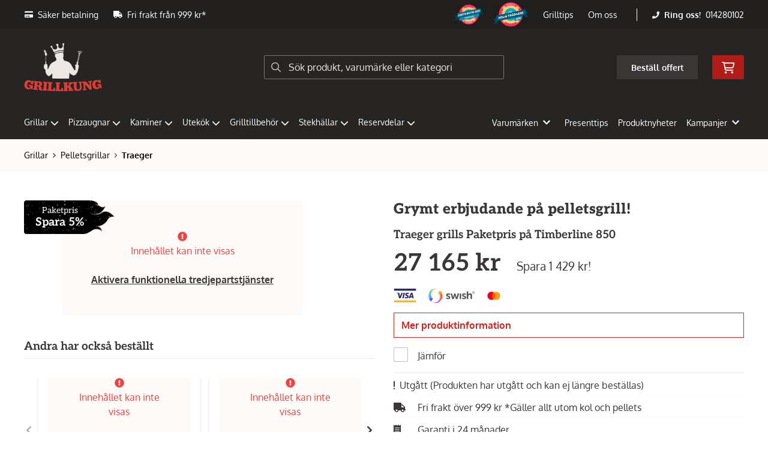

--- FILE ---
content_type: text/html; charset=UTF-8
request_url: https://www.grillkung.se/produkt/traeger-grills-paketpris-pa-timberline-850
body_size: 54771
content:
<!doctype html>
    <html lang="sv">

<head>
    <meta charset="utf-8">
    <meta http-equiv="Content-language" content="sv">
    <meta name="viewport" content="width=device-width,initial-scale=1">
    <meta name="csrf-token" content="ff111e7c8d0c7cac19ab437d5af62d84">
    <meta name="description" content="Köp Paketpris på Timberline 850 från Traeger grills hos Grillkung.se" />
<meta name="title" content="Köp Traeger grills Paketpris på Timberline 850 - Grillkung.se" />
<title>Köp Traeger grills Paketpris på Timberline 850 - Grillkung.se</title>            <link rel="canonical" href="https://www.grillkung.se/produkt/traeger-grills-paketpris-pa-timberline-850"/>
        <meta name="google-site-verification" content="nWJXMNL8RGWZ5F2i-IlgPHYxXmMRSq04I-EOHrYhkNo" />
                    <meta
    property="og:title"
    content="Traeger grills Paketpris på Timberline 850"
/>
<meta property="og:type" content="website"/>
<meta property="og:url" content="https://www.grillkung.se/produkt/traeger-grills-paketpris-pa-timberline-850"/>

<meta property="og:image" content="https://www.grillkung.se/assets/uploads/products/7945/700_paket_5.png"/>
<meta property="og:site_name" content="Grillkung"/>
<meta
    property="og:description"
    content="Köp Paketpris på Timberline 850 från Traeger grills hos Grillkung.se"
/>

    <link type="text/css" rel="stylesheet" href="/css/themes/grillkung/app.css?v=1768223026">
    <link
    rel="apple-touch-icon" sizes="180x180"
    href="https://www.grillkung.se/images/themes/grillkung/favicons/apple-touch-icon.png"
>
<link
    rel="icon" type="image/png" sizes="196x196"
    href="https://www.grillkung.se/images/themes/grillkung/favicons/favicon_196x196.png"
>
<link
    rel="icon" type="image/png" sizes="144x144"
    href="https://www.grillkung.se/images/themes/grillkung/favicons/favicon_144x144.png"
>
<link
    rel="icon" type="image/png" sizes="32x32"
    href="https://www.grillkung.se/images/themes/grillkung/favicons/favicon_32x32.png"
>
<link
    rel="icon" type="image/png" sizes="16x16"
    href="https://www.grillkung.se/images/themes/grillkung/favicons/favicon.ico"
>    <meta name="theme-color" content="#FFFFFF">
        
    <style>
        .lightbox-main-image {
            cursor: pointer;
            max-height: 420px;
        }
    </style>
    
    <link rel="preload" href="/css/lightbox/image-lightbox.min.css" as="style" onload="this.onload=null;this.rel='stylesheet'">
            <link rel="stylesheet" type="text/css" href="/css/printBlade.css" media="print">
    
    <link rel="preload" href="/fontawesome/webfonts/fa-solid-900.woff2" as="font" type="font/woff2" crossorigin>
    <link rel="preload" href="/fontawesome/webfonts/fa-regular-400.woff2" as="font" type="font/woff2" crossorigin>
    
    <link href="/css/fontawesome-all.min.css" rel="stylesheet" />
    <link rel="preload" href="/fonts/grillkung/oxygen/oxygen-v15-latin-regular.woff2" as="font" type="font/woff2" crossorigin>
<link rel="preload" href="/fonts/grillkung/oxygen/oxygen-v15-latin-700.woff2" as="font" type="font/woff2" crossorigin>
<link rel="preload" href="/fonts/grillkung/aleo/aleo-v14-latin-900.woff2" as="font" type="font/woff2" crossorigin>
<link rel="preload" href="/fonts/grillkung/aleo/aleo-v14-latin-700.woff2" as="font" type="font/woff2" crossorigin>

<link rel="preload" as="image" href="/images/themes/grillkung/bg_texture.png" />
                        <script defer data-api="/api/pl-event" data-domain="grillkung.se" src="/js/pl.js"></script>
    
    
    <script>
        window.ashop = {
            mobileLogoUrl: '/images/themes/grillkung/logo/logo_inv.png',
            logoType: 'logo_inv',
            isMobile: 0,
            levelOneCategoryMenuPrefix: "Allt inom",
            orderedWithTitle: "Andra har också beställt",
            themeName: 'grillkung',
            siteName: 'Grillkung',
            termsUrl: 'https://www.grillkung.se/sidor/kopvillkor-information',
            showOrgPriceInPuffs: true,
            checkoutManualPuffs: [{"manual_puff_image":"swish_logo_secondary_light_bg_p3.png","manual_puff_title":"Swish","manual_puff_link":null,"manual_puff_position":"checkout","image":"\u003Cimg loading=\u0022lazy\u0022 alt=\u0022swish_logo_secondary_light_bg_p3.png\u0022 src=\u0022https:\/\/www.grillkung.se\/assets\/uploads\/manual_puffs\/17\/204_swish_logo_secondary_light_bg_p3.png\u0022 \/\u003E"},{"manual_puff_image":"bankid_logo.png","manual_puff_title":"BankID","manual_puff_link":null,"manual_puff_position":"checkout","image":"\u003Cimg loading=\u0022lazy\u0022 alt=\u0022bankid_logo.png\u0022 src=\u0022https:\/\/www.grillkung.se\/assets\/uploads\/manual_puffs\/18\/204_bankid_logo.png\u0022 \/\u003E"},{"manual_puff_image":"avea_grillkung.png","manual_puff_title":"Svea","manual_puff_link":null,"manual_puff_position":"checkout","image":"\u003Cimg loading=\u0022lazy\u0022 alt=\u0022avea_grillkung.png\u0022 src=\u0022https:\/\/www.grillkung.se\/assets\/uploads\/manual_puffs\/19\/204_avea_grillkung.png\u0022 \/\u003E"},{"manual_puff_image":"mastercard.png","manual_puff_title":"Mastercard","manual_puff_link":null,"manual_puff_position":"checkout","image":"\u003Cimg loading=\u0022lazy\u0022 alt=\u0022mastercard.png\u0022 src=\u0022https:\/\/www.grillkung.se\/assets\/uploads\/manual_puffs\/20\/204_mastercard.png\u0022 \/\u003E"},{"manual_puff_image":"visa.png","manual_puff_title":"Visa","manual_puff_link":null,"manual_puff_position":"checkout","image":"\u003Cimg loading=\u0022lazy\u0022 alt=\u0022visa.png\u0022 src=\u0022https:\/\/www.grillkung.se\/assets\/uploads\/manual_puffs\/21\/204_visa.png\u0022 \/\u003E"}],
            productPuffsHasProductTitle: false,
            productPuffsHasShortDescription: false,
            productPuffHasEnergyLabel: false,
            cookieConsentSettingPrefix: 'cookie_consent_v2_0_',
            ecommerceDisabled: false,
            allowedToShowImages: false,
            hideProductStatus: false,
            hidePriceFilter: false,
            hideSearch: false,
            isOfferTheme: false,
            minimumTwoColProductGrid: true,
            customDiscountPercentageBadge: {
                active: true,
                image: '<img src="https://www.grillkung.se/assets/uploads/module_options/520/5359percent_badge_black.png" alt="" />',
            },
            showMobileLoginLink: true,
            searchInputPlaceholderText: 'Sök produkt, varumärke eller kategori',
            hideMicroBannerCloseBtn: false,
            stickyMicroBanner: false,
        }
    </script>

            </head>

<body
    class="h-full font-primary antialiased leading-normal bg-white"
>
    
    <div id="app" v-cloak>
        <a
            href="#content"
            class="opacity-0 focus:opacity-100 absolute pin-t pin-l bg-utility-darker font-semibold text-white mt-md ml-md py-sm px-lg hidden lg:block"
            tabindex="0"
            style="z-index: 60;"
        >
            Hoppa till huvudinnehåll
            <i class="fas fa-arrow-down ml-sm"></i>
        </a>
        <div class="min-h-screen w-full mx-auto flex flex-col overflow-x-hidden scrolling-touch">
            <div class="header hidden lg:block">
    <header class="w-full">
                                <div class="top-bar">
    <div class="container">
        <div class="top-bar-content flex items-center">
            <div class="md:flex md:items-center">
            <div
            class="header-usp flex items-center"
                    >
            <svg class="fa-blade-icon mr-sm" xmlns="http://www.w3.org/2000/svg" viewBox="0 0 576 512"><path fill="currentColor" d="M0 432c0 26.5 21.5 48 48 48h480c26.5 0 48-21.5 48-48V256H0v176zm192-68c0-6.6 5.4-12 12-12h136c6.6 0 12 5.4 12 12v40c0 6.6-5.4 12-12 12H204c-6.6 0-12-5.4-12-12v-40zm-128 0c0-6.6 5.4-12 12-12h72c6.6 0 12 5.4 12 12v40c0 6.6-5.4 12-12 12H76c-6.6 0-12-5.4-12-12v-40zM576 80v48H0V80c0-26.5 21.5-48 48-48h480c26.5 0 48 21.5 48 48z"/></svg>            <span>Säker betalning</span>
        </div>
                <div class="flex items-center md:ml-xl">
            <div
                class="header-usp flex items-center hint hint--bottom--center"
                                    data-hint="Gäller ej kol/pellets "
                            >
                <svg class="fa-blade-icon mr-sm" xmlns="http://www.w3.org/2000/svg" viewBox="0 0 640 512"><path fill="currentColor" d="M624 352h-16V243.9c0-12.7-5.1-24.9-14.1-33.9L494 110.1c-9-9-21.2-14.1-33.9-14.1H416V48c0-26.5-21.5-48-48-48H48C21.5 0 0 21.5 0 48v320c0 26.5 21.5 48 48 48h16c0 53 43 96 96 96s96-43 96-96h128c0 53 43 96 96 96s96-43 96-96h48c8.8 0 16-7.2 16-16v-32c0-8.8-7.2-16-16-16zM160 464c-26.5 0-48-21.5-48-48s21.5-48 48-48 48 21.5 48 48-21.5 48-48 48zm320 0c-26.5 0-48-21.5-48-48s21.5-48 48-48 48 21.5 48 48-21.5 48-48 48zm80-208H416V144h44.1l99.9 99.9V256z"/></svg>                <span>Fri frakt från 999 kr*</span>
            </div>
        </div>
        </div>

            <div class="flex items-center">
                <div class="flex items-center">
                                    <div class="manual-puff ml-lg hint hint--bottom" data-hint="Årets butik Prisjakt 2021">
                    <a href="https://www.grillkung.se/sidor/om-oss/utmarkelser"><img loading="lazy" alt="150_badges_soty_se_kategorier_tecken_anb21_arets_butik_se_18.png" src="https://www.grillkung.se/assets/uploads/manual_puffs/15/204_150_badges_soty_se_kategorier_tecken_anb21_arets_butik_se_18.png" /></a>
                </div>
                                                <div class="manual-puff ml-lg hint hint--bottom" data-hint="Årets butik Prisjakt 2020">
                    <a href="https://www.grillkung.se/sidor/om-oss/utmarkelser"><img loading="lazy" alt="150_soty20_hem_tradgard_se.png" src="https://www.grillkung.se/assets/uploads/manual_puffs/16/204_150_soty20_hem_tradgard_se.png" /></a>
                </div>
                        </div>

                <div class="p-sm pr-0 flex justify-end items-baseline">
    
    
    
    

                        <toggler
        inline-template
        name="top-menu-pages-services"
        :multiple-open="false"
    >
        <div class="nav-item dropdown relative">
            <a
                role="button"
                @click.stop="toggle"
                @keydown.enter.stop="toggle"
                @keydown.escape="toggle"
                tabindex="0"
                :class="{ 'is-active' : toggled }"
                class="dropdown-link ml-lg"
            >
                Grilltips
                <fx-fa-icon icon="chevron-down" class="ml-sm text-xs flex-none" />
            </a>

            <div class="dropdown-list is-read-more absolute z-50" v-if="toggled">
                <on-click-outside :do="toggle">
                    <ul class="flex list-reset mb-0">
                                                    <li class="list-column">
                                <ul class="list-reset mb-0">
                                    <li class="list-item">
                                                                                    <h5 class="main-page-link">
                                                <a href="/sidor/alla-recept">
                                                    Alla Recept 
                                                </a>
                                            </h5>
                                                                            </li>
                                                                            <li class="list-item">
                                            <a href="/sidor/rok-iberico-julskinka-pa-grillen">Rök Iberico-julskinka på grillen!</a>
                                        </li>
                                                                            <li class="list-item">
                                            <a href="/sidor/dryck-till-grillat">Dryck till grillat</a>
                                        </li>
                                                                            <li class="list-item">
                                            <a href="/sidor/grilltips-2">Grilltips</a>
                                        </li>
                                                                            <li class="list-item">
                                            <a href="/sidor/pizza">Pizza</a>
                                        </li>
                                                                            <li class="list-item">
                                            <a href="/sidor/fisk">Fisk</a>
                                        </li>
                                                                            <li class="list-item">
                                            <a href="/sidor/kyckling">Kyckling</a>
                                        </li>
                                                                            <li class="list-item">
                                            <a href="/sidor/flask">Fläsk</a>
                                        </li>
                                                                            <li class="list-item">
                                            <a href="/sidor/notkott">Nötkött</a>
                                        </li>
                                                                            <li class="list-item">
                                            <a href="/sidor/viltkott">Viltkött</a>
                                        </li>
                                                                            <li class="list-item">
                                            <a href="/sidor/lamm">Lamm</a>
                                        </li>
                                                                            <li class="list-item">
                                            <a href="/sidor/vegetariskt">Vegetariskt</a>
                                        </li>
                                                                            <li class="list-item">
                                            <a href="/sidor/ovrigt">Övrigt</a>
                                        </li>
                                                                    </ul>
                            </li>
                                                    <li class="list-column">
                                <ul class="list-reset mb-0">
                                    <li class="list-item">
                                                                                    <h5 class="main-page-link">
                                                <a href="/sidor/grillsystem">
                                                    Grillsystem
                                                </a>
                                            </h5>
                                                                            </li>
                                                                            <li class="list-item">
                                            <a href="/sidor/gasolgrillar-och-sakerhet">Gasolgrillar och säkerhet</a>
                                        </li>
                                                                            <li class="list-item">
                                            <a href="/sidor/gasolgrill-bast-i-test-2025">Gasolgrill bäst i test 2025</a>
                                        </li>
                                                                            <li class="list-item">
                                            <a href="/sidor/argentinsk-grill-omberg-asado-gaucho">Argentinsk grill - Omberg Asado Gaucho</a>
                                        </li>
                                                                            <li class="list-item">
                                            <a href="/sidor/rokskap-bast-i-test">Rökskåp bäst i test</a>
                                        </li>
                                                                            <li class="list-item">
                                            <a href="/sidor/kallrok">kallrök</a>
                                        </li>
                                                                            <li class="list-item">
                                            <a href="/sidor/hoststadning-vinterforvaring-av-din-grill-sa-gor-du-ratt">Höststädning &amp; vinterförvaring av din grill – så gör du rätt</a>
                                        </li>
                                                                            <li class="list-item">
                                            <a href="/sidor/pelletsgrillar">Pelletsgrillar</a>
                                        </li>
                                                                            <li class="list-item">
                                            <a href="/sidor/skillnader-mellan-olika-grillmodeller">Skillnader mellan olika grillmodeller</a>
                                        </li>
                                                                            <li class="list-item">
                                            <a href="/sidor/utvarderingar-fran-grillnordar">Utvärderingar från grillnördar</a>
                                        </li>
                                                                            <li class="list-item">
                                            <a href="/sidor/se-alla-grillsystem">Se alla grillsystem</a>
                                        </li>
                                                                    </ul>
                            </li>
                                                    <li class="list-column">
                                <ul class="list-reset mb-0">
                                    <li class="list-item">
                                                                                    <h5 class="main-page-link">
                                                <a href="/sidor/pizzasystem">
                                                    Pizzasystem
                                                </a>
                                            </h5>
                                                                            </li>
                                                                            <li class="list-item">
                                            <a href="/sidor/ooni">Ooni</a>
                                        </li>
                                                                            <li class="list-item">
                                            <a href="/sidor/forno-allegro">Forno Allegro</a>
                                        </li>
                                                                            <li class="list-item">
                                            <a href="/sidor/alla-pizzasystem">Alla pizzasystem</a>
                                        </li>
                                                                            <li class="list-item">
                                            <a href="/sidor/pizzaugnar-och-sakerhet">Pizzaugnar och Säkerhet!</a>
                                        </li>
                                                                            <li class="list-item">
                                            <a href="/sidor/att-baka-i-en-pizzaugn">Att baka i en pizzaugn </a>
                                        </li>
                                                                            <li class="list-item">
                                            <a href="/sidor/bransle-pizzaugn">Bränsle pizzaugn</a>
                                        </li>
                                                                            <li class="list-item">
                                            <a href="/sidor/pizzastenar">Pizzastenar</a>
                                        </li>
                                                                            <li class="list-item">
                                            <a href="/sidor/utvarderingar-fran-pizzanordar">Utvärderingar från pizzanördar</a>
                                        </li>
                                                                    </ul>
                            </li>
                                                    <li class="list-column">
                                <ul class="list-reset mb-0">
                                    <li class="list-item">
                                                                                    <h5 class="main-page-link">
                                                <a href="/sidor/ovriga-tips">
                                                    Övriga Tips
                                                </a>
                                            </h5>
                                                                            </li>
                                                                            <li class="list-item">
                                            <a href="/sidor/gjutjarnspannor">Gjutjärnspannor</a>
                                        </li>
                                                                            <li class="list-item">
                                            <a href="/sidor/grilla-pizza-pa-grillen-viktigt-att-tanka-pa">Grilla Pizza på Grillen -  Viktigt att tänka på!</a>
                                        </li>
                                                                            <li class="list-item">
                                            <a href="/sidor/roka-i-gasolgrill">Röka i Gasolgrill</a>
                                        </li>
                                                                            <li class="list-item">
                                            <a href="/sidor/kolstalspanna">Kolstålspanna</a>
                                        </li>
                                                                            <li class="list-item">
                                            <a href="/sidor/rengoring-av-gjutjarnsgaller">Rengöring av Gjutjärnsgaller</a>
                                        </li>
                                                                            <li class="list-item">
                                            <a href="/sidor/stekhallar-fran-grillsymbol">Stekhällar från Grillsymbol</a>
                                        </li>
                                                                            <li class="list-item">
                                            <a href="/sidor/olika-kolsorter">Olika kolsorter</a>
                                        </li>
                                                                            <li class="list-item">
                                            <a href="/sidor/sidobrannare">Sidobrännare</a>
                                        </li>
                                                                            <li class="list-item">
                                            <a href="/sidor/grillat-julbord-med-grillkung">Grillat Julbord med Grillkung</a>
                                        </li>
                                                                    </ul>
                            </li>
                                            </ul>
                </on-click-outside>
            </div>
        </div>
    </toggler>
            
            <toggler
        inline-template
        name="top-menu-pages-text"
        :multiple-open="false"
    >
        <div class="nav-item dropdown relative">
            <a
                role="button"
                @click.stop="toggle"
                @keydown.enter.stop="toggle"
                @keydown.escape="toggle"
                tabindex="0"
                :class="{ 'is-active' : toggled }"
                class="dropdown-link ml-lg"
            >
                Om oss
                <fx-fa-icon icon="chevron-down" class="ml-sm text-xs flex-none" />
            </a>

            <div class="dropdown-list is-read-more absolute z-50" v-if="toggled">
                <on-click-outside :do="toggle">
                    <ul class="flex list-reset mb-0">
                                                    <li class="list-column">
                                <ul class="list-reset mb-0">
                                    <li class="list-item">
                                                                                    <h5>Om oss</h5>
                                                                            </li>
                                                                            <li class="list-item">
                                            <a href="/sidor/sjalvutnamnda-grillkungar">Självutnämnda grillkungar!</a>
                                        </li>
                                                                            <li class="list-item">
                                            <a href="/sidor/affarside">Affärsidé</a>
                                        </li>
                                                                            <li class="list-item">
                                            <a href="/sidor/nyheter">Nyheter</a>
                                        </li>
                                                                            <li class="list-item">
                                            <a href="/sidor/grillkungs-showroom">Grillkungs Showroom</a>
                                        </li>
                                                                            <li class="list-item">
                                            <a href="/sidor/vara-ambassadorer">Våra Ambassadörer</a>
                                        </li>
                                                                            <li class="list-item">
                                            <a href="/sidor/utmarkelser">Utmärkelser</a>
                                        </li>
                                                                            <li class="list-item">
                                            <a href="/sidor/hallbarhet-miljotank">Hållbarhet &amp; Miljötänk</a>
                                        </li>
                                                                            <li class="list-item">
                                            <a href="/sidor/grillskola-event">Grillskola &amp; Event</a>
                                        </li>
                                                                    </ul>
                            </li>
                                                    <li class="list-column">
                                <ul class="list-reset mb-0">
                                    <li class="list-item">
                                                                                    <h5>Kundtjänst</h5>
                                                                            </li>
                                                                            <li class="list-item">
                                            <a href="/sidor/kontakta-oss">Kontakta oss</a>
                                        </li>
                                                                            <li class="list-item">
                                            <a href="/sidor/kopvillkor-information">Köpvillkor &amp; Information</a>
                                        </li>
                                                                            <li class="list-item">
                                            <a href="/sidor/fria-frakter">Fria Frakter</a>
                                        </li>
                                                                            <li class="list-item">
                                            <a href="/sidor/service-grillkung">Service Grillkung</a>
                                        </li>
                                                                            <li class="list-item">
                                            <a href="/sidor/hitta-till-grillkung">Hitta till Grillkung</a>
                                        </li>
                                                                    </ul>
                            </li>
                                            </ul>
                </on-click-outside>
            </div>
        </div>
    </toggler>
    </div>

                                    <div class="flex-none border-l border-neutral-lighter ml-xl pl-xl text-xs">
                        <svg class="fa-blade-icon call-us-icon mr-xs text-sm" xmlns="http://www.w3.org/2000/svg" viewBox="0 0 512 512"><path fill="currentColor" d="M493.4 24.6l-104-24c-11.3-2.6-22.9 3.3-27.5 13.9l-48 112c-4.2 9.8-1.4 21.3 6.9 28l60.6 49.6c-36 76.7-98.9 140.5-177.2 177.2l-49.6-60.6c-6.8-8.3-18.2-11.1-28-6.9l-112 48C3.9 366.5-2 378.1.6 389.4l24 104C27.1 504.2 36.7 512 48 512c256.1 0 464-207.5 464-464 0-11.2-7.7-20.9-18.6-23.4z"/></svg>                        <span class="font-semibold mr-xs">Ring oss!</span>
                        <a class="link" href="tel:014280102">014280102</a>
                    </div>
                            </div>
        </div>
    </div>
</div>
            <div class="top-header">
                <div class="container">
                    <div class="relative flex items-center py-xl">
                        <div class="flex-1">
                            <a
    class="logo"
    href="/"
>
    <img alt="Grillkung" src="https://www.grillkung.se/images/themes/grillkung/logo/logo_inv.png" class="" loading="eager" />
</a>                        </div>
                        <div class="flex-1">
                            <autocomplete-search></autocomplete-search>
                        </div>
                        <div class="flex-1 flex justify-end">
                            <a href="/sidor/offert-paketpris" class="top-header-btn">
       Beställ offert
    </a>
                            <cart-toggler :cart-has-content="false"></cart-toggler>
        <product-added-alert></product-added-alert>
                            </div>
                    </div>
                </div>
            </div>
            </header>
    <div class="top-menu sticky-top-menu">
        <nav role="navigation" class="w-full">
            <div class="container">
                <div
                    class="flex"
                >
                    <ul class="top-menu-links mb-0 list-reset flex items-center justify-start w-full">
                        <category-dropdown
    :categories="{&quot;0&quot;:{&quot;name&quot;:&quot;Grillar&quot;,&quot;url&quot;:&quot;https:\/\/www.grillkung.se\/kategori\/322\/grillar&quot;,&quot;childs&quot;:[{&quot;name&quot;:&quot;Gasolgrillar&quot;,&quot;url&quot;:&quot;https:\/\/www.grillkung.se\/kategori\/325\/gasolgrillar&quot;,&quot;childs&quot;:[{&quot;name&quot;:&quot;Broil king&quot;,&quot;url&quot;:&quot;https:\/\/www.grillkung.se\/kategori\/326\/broilking&quot;,&quot;parent_category_image&quot;:&quot;\/assets\/uploads\/categories\/326\/orig_broil_king4.jpg&quot;},{&quot;name&quot;:&quot;Landmann&quot;,&quot;url&quot;:&quot;https:\/\/www.grillkung.se\/kategori\/341\/landmann&quot;,&quot;parent_category_image&quot;:&quot;\/assets\/uploads\/categories\/341\/orig_landmann.jpg&quot;},{&quot;name&quot;:&quot;Napoleon&quot;,&quot;url&quot;:&quot;https:\/\/www.grillkung.se\/kategori\/343\/napoleon&quot;,&quot;parent_category_image&quot;:&quot;\/assets\/uploads\/categories\/343\/orig_napoleon1.png&quot;},{&quot;name&quot;:&quot;Napoleon Rogue-serien&quot;,&quot;url&quot;:&quot;https:\/\/www.grillkung.se\/kategori\/467\/napoleon-rogue-serien-2&quot;,&quot;parent_category_image&quot;:&quot;\/assets\/uploads\/categories\/467\/orig_napoleon_rogue_serien.jpg&quot;},{&quot;name&quot;:&quot;Inbyggnadsgrillar&quot;,&quot;url&quot;:&quot;https:\/\/www.grillkung.se\/kategori\/363\/inbyggnadsgrillar&quot;,&quot;parent_category_image&quot;:&quot;\/assets\/uploads\/categories\/363\/orig_inbyggnadsgrillar.png&quot;},{&quot;name&quot;:&quot;Gasolr\u00f6k&quot;,&quot;url&quot;:&quot;https:\/\/www.grillkung.se\/kategori\/374\/gasolrok&quot;,&quot;parent_category_image&quot;:&quot;&quot;},{&quot;name&quot;:&quot;GRLLR&quot;,&quot;url&quot;:&quot;https:\/\/www.grillkung.se\/kategori\/999\/grllr-5&quot;,&quot;parent_category_image&quot;:&quot;&quot;},{&quot;name&quot;:&quot;Enders&quot;,&quot;url&quot;:&quot;https:\/\/www.grillkung.se\/kategori\/533\/enders-2&quot;,&quot;parent_category_image&quot;:&quot;\/assets\/uploads\/categories\/533\/orig_enders.jpg&quot;},{&quot;name&quot;:&quot;Pit Boss&quot;,&quot;url&quot;:&quot;https:\/\/www.grillkung.se\/kategori\/541\/pit-boss-3&quot;,&quot;parent_category_image&quot;:&quot;&quot;},{&quot;name&quot;:&quot;Omberg&quot;,&quot;url&quot;:&quot;https:\/\/www.grillkung.se\/kategori\/606\/omberg&quot;,&quot;parent_category_image&quot;:&quot;\/assets\/uploads\/categories\/606\/orig_omberg.png&quot;},{&quot;name&quot;:&quot;Everdure&quot;,&quot;url&quot;:&quot;https:\/\/www.grillkung.se\/kategori\/607\/everdure&quot;,&quot;parent_category_image&quot;:&quot;\/assets\/uploads\/categories\/607\/orig_everdure.jpg&quot;},{&quot;name&quot;:&quot;Cobb&quot;,&quot;url&quot;:&quot;https:\/\/www.grillkung.se\/kategori\/678\/cobb-4&quot;,&quot;parent_category_image&quot;:&quot;&quot;},{&quot;name&quot;:&quot;Boretti&quot;,&quot;url&quot;:&quot;https:\/\/www.grillkung.se\/kategori\/781\/boretti&quot;,&quot;parent_category_image&quot;:&quot;&quot;},{&quot;name&quot;:&quot;Mors\u00f6&quot;,&quot;url&quot;:&quot;https:\/\/www.grillkung.se\/kategori\/979\/morso&quot;,&quot;parent_category_image&quot;:&quot;&quot;},{&quot;name&quot;:&quot;Char-Broil&quot;,&quot;url&quot;:&quot;https:\/\/www.grillkung.se\/kategori\/1049\/char-broil&quot;,&quot;parent_category_image&quot;:&quot;\/assets\/uploads\/categories\/1049\/orig_char_broil.png&quot;},{&quot;name&quot;:&quot;Mustang&quot;,&quot;url&quot;:&quot;https:\/\/www.grillkung.se\/kategori\/1073\/mustang&quot;,&quot;parent_category_image&quot;:&quot;\/assets\/uploads\/categories\/1073\/orig_mustang.jpg&quot;},{&quot;name&quot;:&quot;Char-Griller&quot;,&quot;url&quot;:&quot;https:\/\/www.grillkung.se\/kategori\/1092\/char-griller-2&quot;,&quot;parent_category_image&quot;:&quot;&quot;}]},{&quot;name&quot;:&quot;Kolgrillar&quot;,&quot;url&quot;:&quot;https:\/\/www.grillkung.se\/kategori\/327\/kolgrillar-2&quot;,&quot;childs&quot;:[{&quot;name&quot;:&quot;Asado Gaucho&quot;,&quot;url&quot;:&quot;https:\/\/www.grillkung.se\/kategori\/931\/asado-gaucho&quot;,&quot;parent_category_image&quot;:&quot;\/assets\/uploads\/categories\/931\/orig_asado_gaucho.jpeg&quot;},{&quot;name&quot;:&quot;Broil King&quot;,&quot;url&quot;:&quot;https:\/\/www.grillkung.se\/kategori\/328\/broil-king-2&quot;,&quot;parent_category_image&quot;:&quot;&quot;},{&quot;name&quot;:&quot;Napoleon&quot;,&quot;url&quot;:&quot;https:\/\/www.grillkung.se\/kategori\/344\/napoleon-2&quot;,&quot;parent_category_image&quot;:&quot;\/assets\/uploads\/categories\/344\/orig_napoleon.jpg&quot;},{&quot;name&quot;:&quot;Landmann&quot;,&quot;url&quot;:&quot;https:\/\/www.grillkung.se\/kategori\/369\/landmann-3&quot;,&quot;parent_category_image&quot;:&quot;&quot;},{&quot;name&quot;:&quot;R\u00f6kar&quot;,&quot;url&quot;:&quot;https:\/\/www.grillkung.se\/kategori\/375\/rokar&quot;,&quot;parent_category_image&quot;:&quot;&quot;},{&quot;name&quot;:&quot;Grillsymbol&quot;,&quot;url&quot;:&quot;https:\/\/www.grillkung.se\/kategori\/485\/grillsymbol-3&quot;,&quot;parent_category_image&quot;:&quot;&quot;},{&quot;name&quot;:&quot;Pit Boss&quot;,&quot;url&quot;:&quot;https:\/\/www.grillkung.se\/kategori\/542\/pit-boss-4&quot;,&quot;parent_category_image&quot;:&quot;&quot;},{&quot;name&quot;:&quot;Masterbuilt&quot;,&quot;url&quot;:&quot;https:\/\/www.grillkung.se\/kategori\/552\/masterbuilt&quot;,&quot;parent_category_image&quot;:&quot;\/assets\/uploads\/categories\/552\/orig_masterbuilt1.jpg&quot;},{&quot;name&quot;:&quot;Cobb&quot;,&quot;url&quot;:&quot;https:\/\/www.grillkung.se\/kategori\/676\/cobb-2&quot;,&quot;parent_category_image&quot;:&quot;&quot;},{&quot;name&quot;:&quot;Everdure&quot;,&quot;url&quot;:&quot;https:\/\/www.grillkung.se\/kategori\/682\/everdure-4&quot;,&quot;parent_category_image&quot;:&quot;&quot;},{&quot;name&quot;:&quot;Boretti&quot;,&quot;url&quot;:&quot;https:\/\/www.grillkung.se\/kategori\/783\/boretti-3&quot;,&quot;parent_category_image&quot;:&quot;&quot;},{&quot;name&quot;:&quot;Omberg&quot;,&quot;url&quot;:&quot;https:\/\/www.grillkung.se\/kategori\/854\/omberg-6&quot;,&quot;parent_category_image&quot;:&quot;\/assets\/uploads\/categories\/854\/orig_omberg.png&quot;},{&quot;name&quot;:&quot;Grllr&quot;,&quot;url&quot;:&quot;https:\/\/www.grillkung.se\/kategori\/946\/grllr&quot;,&quot;parent_category_image&quot;:&quot;&quot;},{&quot;name&quot;:&quot;Kamado Joe&quot;,&quot;url&quot;:&quot;https:\/\/www.grillkung.se\/kategori\/973\/kamado-joe-5&quot;,&quot;parent_category_image&quot;:&quot;\/assets\/uploads\/categories\/973\/orig_kamado_joe.jpg&quot;},{&quot;name&quot;:&quot;Char-Griller&quot;,&quot;url&quot;:&quot;https:\/\/www.grillkung.se\/kategori\/997\/char-griller&quot;,&quot;parent_category_image&quot;:&quot;\/assets\/uploads\/categories\/997\/orig_char_griller.png&quot;},{&quot;name&quot;:&quot;Offset smokers&quot;,&quot;url&quot;:&quot;https:\/\/www.grillkung.se\/kategori\/1001\/offset-smokers&quot;,&quot;parent_category_image&quot;:&quot;&quot;},{&quot;name&quot;:&quot;Klotgrill&quot;,&quot;url&quot;:&quot;https:\/\/www.grillkung.se\/kategori\/1012\/klotgrill&quot;,&quot;parent_category_image&quot;:&quot;&quot;},{&quot;name&quot;:&quot;Grilltunna&quot;,&quot;url&quot;:&quot;https:\/\/www.grillkung.se\/kategori\/1045\/grilltunnor&quot;,&quot;parent_category_image&quot;:&quot;\/assets\/uploads\/categories\/1045\/orig_grilltunnor.jpg&quot;},{&quot;name&quot;:&quot;Char-Broil&quot;,&quot;url&quot;:&quot;https:\/\/www.grillkung.se\/kategori\/1056\/char-broil-4&quot;,&quot;parent_category_image&quot;:&quot;\/assets\/uploads\/categories\/1056\/orig_char_broil.png&quot;},{&quot;name&quot;:&quot;Mustang&quot;,&quot;url&quot;:&quot;https:\/\/www.grillkung.se\/kategori\/1075\/mustang-3&quot;,&quot;parent_category_image&quot;:&quot;\/assets\/uploads\/categories\/1075\/orig_mustang.jpg&quot;}]},{&quot;name&quot;:&quot;Elgrillar&quot;,&quot;url&quot;:&quot;https:\/\/www.grillkung.se\/kategori\/379\/elgrillar&quot;,&quot;childs&quot;:[{&quot;name&quot;:&quot;Napoleon&quot;,&quot;url&quot;:&quot;https:\/\/www.grillkung.se\/kategori\/497\/napoleon-5&quot;,&quot;parent_category_image&quot;:&quot;&quot;},{&quot;name&quot;:&quot;Severin&quot;,&quot;url&quot;:&quot;https:\/\/www.grillkung.se\/kategori\/814\/severin&quot;,&quot;parent_category_image&quot;:&quot;\/assets\/uploads\/categories\/814\/orig_severin.png&quot;},{&quot;name&quot;:&quot;Blackstone&quot;,&quot;url&quot;:&quot;https:\/\/www.grillkung.se\/kategori\/937\/blackstone-3&quot;,&quot;parent_category_image&quot;:&quot;\/assets\/uploads\/categories\/937\/orig_blackstone.jpg&quot;},{&quot;name&quot;:&quot;Landmann&quot;,&quot;url&quot;:&quot;https:\/\/www.grillkung.se\/kategori\/941\/landmann-5&quot;,&quot;parent_category_image&quot;:&quot;&quot;},{&quot;name&quot;:&quot;Muurikka elgrillar&quot;,&quot;url&quot;:&quot;https:\/\/www.grillkung.se\/kategori\/1011\/muurikka-elgrillar&quot;,&quot;parent_category_image&quot;:&quot;\/assets\/uploads\/categories\/1011\/orig_muurikka_elgrillar.jpeg&quot;},{&quot;name&quot;:&quot;Char-Broil&quot;,&quot;url&quot;:&quot;https:\/\/www.grillkung.se\/kategori\/1055\/char-broil-3&quot;,&quot;parent_category_image&quot;:&quot;\/assets\/uploads\/categories\/1055\/orig_char_broil.png&quot;},{&quot;name&quot;:&quot;Mustang&quot;,&quot;url&quot;:&quot;https:\/\/www.grillkung.se\/kategori\/1076\/mustang-4&quot;,&quot;parent_category_image&quot;:&quot;\/assets\/uploads\/categories\/1076\/orig_mustang.jpg&quot;},{&quot;name&quot;:&quot;Enders&quot;,&quot;url&quot;:&quot;https:\/\/www.grillkung.se\/kategori\/1089\/enders-5&quot;,&quot;parent_category_image&quot;:&quot;\/assets\/uploads\/categories\/1089\/orig_enders.jpg&quot;},{&quot;name&quot;:&quot;Mors\u00f6&quot;,&quot;url&quot;:&quot;https:\/\/www.grillkung.se\/kategori\/1095\/morso-7&quot;,&quot;parent_category_image&quot;:&quot;&quot;}]},{&quot;name&quot;:&quot;Inbyggnadsgrillar&quot;,&quot;url&quot;:&quot;https:\/\/www.grillkung.se\/kategori\/419\/inbyggnadsgrillar-2&quot;,&quot;childs&quot;:[{&quot;name&quot;:&quot;Napoleon&quot;,&quot;url&quot;:&quot;https:\/\/www.grillkung.se\/kategori\/420\/napoleon-4&quot;,&quot;parent_category_image&quot;:&quot;\/assets\/uploads\/categories\/420\/orig_napoleon1.jpg&quot;},{&quot;name&quot;:&quot;Broil King&quot;,&quot;url&quot;:&quot;https:\/\/www.grillkung.se\/kategori\/421\/broil-king-4&quot;,&quot;parent_category_image&quot;:&quot;\/assets\/uploads\/categories\/421\/orig_broil_king1.jpg&quot;},{&quot;name&quot;:&quot;Boretti&quot;,&quot;url&quot;:&quot;https:\/\/www.grillkung.se\/kategori\/782\/boretti-2&quot;,&quot;parent_category_image&quot;:&quot;&quot;},{&quot;name&quot;:&quot;Asado&quot;,&quot;url&quot;:&quot;https:\/\/www.grillkung.se\/kategori\/962\/asado-2&quot;,&quot;parent_category_image&quot;:&quot;&quot;},{&quot;name&quot;:&quot;GRLLR&quot;,&quot;url&quot;:&quot;https:\/\/www.grillkung.se\/kategori\/1028\/grllr-7&quot;,&quot;parent_category_image&quot;:&quot;\/assets\/uploads\/categories\/1028\/orig_grllr.jpg&quot;},{&quot;name&quot;:&quot;Mustang&quot;,&quot;url&quot;:&quot;https:\/\/www.grillkung.se\/kategori\/1074\/mustang-2&quot;,&quot;parent_category_image&quot;:&quot;\/assets\/uploads\/categories\/1074\/orig_mustang.jpg&quot;}]},{&quot;name&quot;:&quot;Kamadogrillar&quot;,&quot;url&quot;:&quot;https:\/\/www.grillkung.se\/kategori\/428\/kamadogrillar&quot;,&quot;childs&quot;:[{&quot;name&quot;:&quot;Primo&quot;,&quot;url&quot;:&quot;https:\/\/www.grillkung.se\/kategori\/429\/primo&quot;,&quot;parent_category_image&quot;:&quot;\/assets\/uploads\/categories\/429\/orig_primo.jpg&quot;},{&quot;name&quot;:&quot;Kamado Joe&quot;,&quot;url&quot;:&quot;https:\/\/www.grillkung.se\/kategori\/489\/kamado-joe&quot;,&quot;parent_category_image&quot;:&quot;\/assets\/uploads\/categories\/489\/orig_kamado_joe.png&quot;},{&quot;name&quot;:&quot;Pit Boss&quot;,&quot;url&quot;:&quot;https:\/\/www.grillkung.se\/kategori\/538\/pit-boss-2&quot;,&quot;parent_category_image&quot;:&quot;&quot;},{&quot;name&quot;:&quot;Big Green Egg&quot;,&quot;url&quot;:&quot;https:\/\/www.grillkung.se\/kategori\/731\/big-green-egg&quot;,&quot;parent_category_image&quot;:&quot;\/assets\/uploads\/categories\/731\/orig_big_green_egg1.jpg&quot;},{&quot;name&quot;:&quot;Kamado Bono&quot;,&quot;url&quot;:&quot;https:\/\/www.grillkung.se\/kategori\/858\/kamado-bono&quot;,&quot;parent_category_image&quot;:&quot;\/assets\/uploads\/categories\/858\/orig_kamado_bono.png&quot;},{&quot;name&quot;:&quot;GRLLR&quot;,&quot;url&quot;:&quot;https:\/\/www.grillkung.se\/kategori\/1000\/grllr-6&quot;,&quot;parent_category_image&quot;:&quot;&quot;},{&quot;name&quot;:&quot;Kamadogrillar i st\u00e5l&quot;,&quot;url&quot;:&quot;https:\/\/www.grillkung.se\/kategori\/1002\/kamadogrillar-i-stal&quot;,&quot;parent_category_image&quot;:&quot;\/assets\/uploads\/categories\/1002\/orig_kamadogrillar_i_stal.png&quot;}]},{&quot;name&quot;:&quot;Pelletsgrillar&quot;,&quot;url&quot;:&quot;https:\/\/www.grillkung.se\/kategori\/473\/pelletsgrillar&quot;,&quot;childs&quot;:[{&quot;name&quot;:&quot;Traeger&quot;,&quot;url&quot;:&quot;https:\/\/www.grillkung.se\/kategori\/474\/traeger&quot;,&quot;parent_category_image&quot;:&quot;\/assets\/uploads\/categories\/474\/orig_traeger.jpg&quot;},{&quot;name&quot;:&quot;Broil King&quot;,&quot;url&quot;:&quot;https:\/\/www.grillkung.se\/kategori\/502\/broil-king-5&quot;,&quot;parent_category_image&quot;:&quot;\/assets\/uploads\/categories\/502\/orig_broil_king1.jpg&quot;},{&quot;name&quot;:&quot;Pit Boss&quot;,&quot;url&quot;:&quot;https:\/\/www.grillkung.se\/kategori\/537\/pit-boss&quot;,&quot;parent_category_image&quot;:&quot;\/assets\/uploads\/categories\/537\/orig_pit_boss.jpg&quot;}]},{&quot;name&quot;:&quot;Vedgrillar&quot;,&quot;url&quot;:&quot;https:\/\/www.grillkung.se\/kategori\/576\/vedgrillar&quot;,&quot;childs&quot;:[{&quot;name&quot;:&quot;Asadogrillar&quot;,&quot;url&quot;:&quot;https:\/\/www.grillkung.se\/kategori\/961\/asado&quot;,&quot;parent_category_image&quot;:&quot;&quot;},{&quot;name&quot;:&quot;Mors\u00f6&quot;,&quot;url&quot;:&quot;https:\/\/www.grillkung.se\/kategori\/980\/morso-2&quot;,&quot;parent_category_image&quot;:&quot;&quot;}]},{&quot;name&quot;:&quot;R\u00f6ksk\u00e5p &amp; smokers&quot;,&quot;url&quot;:&quot;https:\/\/www.grillkung.se\/kategori\/610\/roekar&quot;,&quot;childs&quot;:[{&quot;name&quot;:&quot;Elr\u00f6kar&quot;,&quot;url&quot;:&quot;https:\/\/www.grillkung.se\/kategori\/611\/elroekar&quot;,&quot;parent_category_image&quot;:&quot;\/assets\/uploads\/categories\/611\/orig_elrokar.png&quot;},{&quot;name&quot;:&quot;Gasolr\u00f6kar&quot;,&quot;url&quot;:&quot;https:\/\/www.grillkung.se\/kategori\/612\/gasolroekar&quot;,&quot;parent_category_image&quot;:&quot;\/assets\/uploads\/categories\/612\/orig_gasolrokar.png&quot;},{&quot;name&quot;:&quot;Masterbuilt&quot;,&quot;url&quot;:&quot;https:\/\/www.grillkung.se\/kategori\/613\/masterbuilt-2&quot;,&quot;parent_category_image&quot;:&quot;\/assets\/uploads\/categories\/613\/orig_masterbuilt.jpeg&quot;},{&quot;name&quot;:&quot;Murrikka&quot;,&quot;url&quot;:&quot;https:\/\/www.grillkung.se\/kategori\/773\/murrikka-2&quot;,&quot;parent_category_image&quot;:&quot;&quot;},{&quot;name&quot;:&quot;Kol \/ Pelletsr\u00f6kar&quot;,&quot;url&quot;:&quot;https:\/\/www.grillkung.se\/kategori\/866\/kol-pelletsrok&quot;,&quot;parent_category_image&quot;:&quot;\/assets\/uploads\/categories\/866\/orig_kol_pelletsrokar.jpg&quot;},{&quot;name&quot;:&quot;Mustang&quot;,&quot;url&quot;:&quot;https:\/\/www.grillkung.se\/kategori\/1077\/mustang-5&quot;,&quot;parent_category_image&quot;:&quot;\/assets\/uploads\/categories\/1077\/orig_mustang.jpg&quot;},{&quot;name&quot;:&quot;Bradley Smoker&quot;,&quot;url&quot;:&quot;https:\/\/www.grillkung.se\/kategori\/1107\/bradley-smoker&quot;,&quot;parent_category_image&quot;:&quot;\/assets\/uploads\/categories\/1107\/orig_bradley_smoker.JPG&quot;}]},{&quot;name&quot;:&quot;Portabla grillar&quot;,&quot;url&quot;:&quot;https:\/\/www.grillkung.se\/kategori\/627\/portabla-grillar&quot;,&quot;childs&quot;:[{&quot;name&quot;:&quot;Alla portabla grillar&quot;,&quot;url&quot;:&quot;https:\/\/www.grillkung.se\/kategori\/629\/alla-portabla-grillar&quot;,&quot;parent_category_image&quot;:&quot;&quot;},{&quot;name&quot;:&quot;Elgrillar&quot;,&quot;url&quot;:&quot;https:\/\/www.grillkung.se\/kategori\/897\/elgrillar-2&quot;,&quot;parent_category_image&quot;:&quot;&quot;},{&quot;name&quot;:&quot;Gasolgrillar&quot;,&quot;url&quot;:&quot;https:\/\/www.grillkung.se\/kategori\/898\/gasolgrillar-2&quot;,&quot;parent_category_image&quot;:&quot;&quot;},{&quot;name&quot;:&quot;Kolgrillar&quot;,&quot;url&quot;:&quot;https:\/\/www.grillkung.se\/kategori\/899\/kolgrillar&quot;,&quot;parent_category_image&quot;:&quot;&quot;},{&quot;name&quot;:&quot;Bordsgrillar&quot;,&quot;url&quot;:&quot;https:\/\/www.grillkung.se\/kategori\/896\/bordsgrillar&quot;,&quot;parent_category_image&quot;:&quot;\/assets\/uploads\/categories\/896\/orig_bordsgrillar.png&quot;},{&quot;name&quot;:&quot;Pelletsgrillar&quot;,&quot;url&quot;:&quot;https:\/\/www.grillkung.se\/kategori\/901\/pelletsgrillar-2&quot;,&quot;parent_category_image&quot;:&quot;&quot;},{&quot;name&quot;:&quot;Portabla gasspisar\/ kokplattor&quot;,&quot;url&quot;:&quot;https:\/\/www.grillkung.se\/kategori\/1083\/portabla-gasspisar-kokplattor&quot;,&quot;parent_category_image&quot;:&quot;\/assets\/uploads\/categories\/1083\/orig_portabla_gasspisar_kokplattor.JPG&quot;}]},{&quot;name&quot;:&quot;Bordsgrillar&quot;,&quot;url&quot;:&quot;https:\/\/www.grillkung.se\/kategori\/964\/bordsgrillar-2&quot;,&quot;childs&quot;:[{&quot;name&quot;:&quot;Napoleon&quot;,&quot;url&quot;:&quot;https:\/\/www.grillkung.se\/kategori\/967\/napoleon-18&quot;,&quot;parent_category_image&quot;:&quot;&quot;},{&quot;name&quot;:&quot;Kamado Bono&quot;,&quot;url&quot;:&quot;https:\/\/www.grillkung.se\/kategori\/965\/kamado-bono-3&quot;,&quot;parent_category_image&quot;:&quot;&quot;},{&quot;name&quot;:&quot;Grllr&quot;,&quot;url&quot;:&quot;https:\/\/www.grillkung.se\/kategori\/972\/grllr-3&quot;,&quot;parent_category_image&quot;:&quot;&quot;},{&quot;name&quot;:&quot;NomadiQ&quot;,&quot;url&quot;:&quot;https:\/\/www.grillkung.se\/kategori\/968\/nomadiq-3&quot;,&quot;parent_category_image&quot;:&quot;&quot;},{&quot;name&quot;:&quot;Cobb&quot;,&quot;url&quot;:&quot;https:\/\/www.grillkung.se\/kategori\/969\/cobb&quot;,&quot;parent_category_image&quot;:&quot;&quot;}]},{&quot;name&quot;:&quot;Kombigrill&quot;,&quot;url&quot;:&quot;https:\/\/www.grillkung.se\/kategori\/1096\/kombigrillar&quot;,&quot;childs&quot;:[{&quot;name&quot;:&quot;Pit Boss&quot;,&quot;url&quot;:&quot;https:\/\/www.grillkung.se\/kategori\/1097\/pit-boss-11&quot;,&quot;parent_category_image&quot;:&quot;&quot;},{&quot;name&quot;:&quot;Char-Griller&quot;,&quot;url&quot;:&quot;https:\/\/www.grillkung.se\/kategori\/1098\/char-griller-3&quot;,&quot;parent_category_image&quot;:&quot;&quot;},{&quot;name&quot;:&quot;Char Broil&quot;,&quot;url&quot;:&quot;https:\/\/www.grillkung.se\/kategori\/1099\/char-broil-5&quot;,&quot;parent_category_image&quot;:&quot;&quot;}]}]},&quot;1&quot;:{&quot;name&quot;:&quot;Pizzaugnar&quot;,&quot;url&quot;:&quot;https:\/\/www.grillkung.se\/kategori\/594\/pizzaugnar-2&quot;,&quot;childs&quot;:[{&quot;name&quot;:&quot;Gasol&quot;,&quot;url&quot;:&quot;https:\/\/www.grillkung.se\/kategori\/393\/pizzaugnar-gasol&quot;,&quot;childs&quot;:[{&quot;name&quot;:&quot;Ooni&quot;,&quot;url&quot;:&quot;https:\/\/www.grillkung.se\/kategori\/416\/uuni&quot;,&quot;parent_category_image&quot;:&quot;\/assets\/uploads\/categories\/416\/orig_ooni2.jpg&quot;},{&quot;name&quot;:&quot;Forno Allegro&quot;,&quot;url&quot;:&quot;https:\/\/www.grillkung.se\/kategori\/599\/forno-allegro-vegugnar&quot;,&quot;parent_category_image&quot;:&quot;&quot;},{&quot;name&quot;:&quot;Mors\u00f6&quot;,&quot;url&quot;:&quot;https:\/\/www.grillkung.se\/kategori\/982\/morso-4&quot;,&quot;parent_category_image&quot;:&quot;&quot;},{&quot;name&quot;:&quot;Witt&quot;,&quot;url&quot;:&quot;https:\/\/www.grillkung.se\/kategori\/1020\/witt&quot;,&quot;parent_category_image&quot;:&quot;&quot;},{&quot;name&quot;:&quot;MUURIKKA&quot;,&quot;url&quot;:&quot;https:\/\/www.grillkung.se\/kategori\/1123\/muurikka-4&quot;,&quot;parent_category_image&quot;:&quot;&quot;}]},{&quot;name&quot;:&quot;Ved&quot;,&quot;url&quot;:&quot;https:\/\/www.grillkung.se\/kategori\/595\/pizzaugnar-ved-2&quot;,&quot;childs&quot;:[{&quot;name&quot;:&quot;Forno Allegro&quot;,&quot;url&quot;:&quot;https:\/\/www.grillkung.se\/kategori\/457\/forno-allegro-by-edil-planet&quot;,&quot;parent_category_image&quot;:&quot;\/assets\/uploads\/categories\/457\/orig_forno_allegro.JPG&quot;},{&quot;name&quot;:&quot;Ooni&quot;,&quot;url&quot;:&quot;https:\/\/www.grillkung.se\/kategori\/598\/ooni-vedugnar&quot;,&quot;parent_category_image&quot;:&quot;&quot;},{&quot;name&quot;:&quot;Mors\u00f6&quot;,&quot;url&quot;:&quot;https:\/\/www.grillkung.se\/kategori\/981\/morso-3&quot;,&quot;parent_category_image&quot;:&quot;&quot;}]},{&quot;name&quot;:&quot;Kombo-ugnar&quot;,&quot;url&quot;:&quot;https:\/\/www.grillkung.se\/kategori\/597\/kombo-ugnar&quot;,&quot;childs&quot;:[{&quot;name&quot;:&quot;Ooni&quot;,&quot;url&quot;:&quot;https:\/\/www.grillkung.se\/kategori\/601\/ooni-3&quot;,&quot;parent_category_image&quot;:&quot;&quot;}]},{&quot;name&quot;:&quot;R\u00e5varor&quot;,&quot;url&quot;:&quot;https:\/\/www.grillkung.se\/kategori\/692\/raavaror&quot;,&quot;childs&quot;:[{&quot;name&quot;:&quot;Varor&quot;,&quot;url&quot;:&quot;https:\/\/www.grillkung.se\/kategori\/693\/varor&quot;,&quot;parent_category_image&quot;:&quot;&quot;}]},{&quot;name&quot;:&quot;El&quot;,&quot;url&quot;:&quot;https:\/\/www.grillkung.se\/kategori\/893\/el&quot;,&quot;childs&quot;:[{&quot;name&quot;:&quot;Ooni&quot;,&quot;url&quot;:&quot;https:\/\/www.grillkung.se\/kategori\/925\/ooni-5&quot;,&quot;parent_category_image&quot;:&quot;\/assets\/uploads\/categories\/925\/orig_ooni.jpeg&quot;},{&quot;name&quot;:&quot;Forno Allegro&quot;,&quot;url&quot;:&quot;https:\/\/www.grillkung.se\/kategori\/958\/forno-allegro-2&quot;,&quot;parent_category_image&quot;:&quot;&quot;},{&quot;name&quot;:&quot;Mustang&quot;,&quot;url&quot;:&quot;https:\/\/www.grillkung.se\/kategori\/1078\/mustang-6&quot;,&quot;parent_category_image&quot;:&quot;\/assets\/uploads\/categories\/1078\/orig_mustang.jpg&quot;}]}]},&quot;2&quot;:{&quot;name&quot;:&quot;Kaminer&quot;,&quot;url&quot;:&quot;https:\/\/www.grillkung.se\/kategori\/882\/kaminer&quot;,&quot;childs&quot;:[{&quot;name&quot;:&quot;Kaminer &amp; V\u00e4ggbrasor&quot;,&quot;url&quot;:&quot;https:\/\/www.grillkung.se\/kategori\/568\/kaminer-vaggbrasor-grillkung&quot;,&quot;childs&quot;:[{&quot;name&quot;:&quot;Kaminer - Etanol&quot;,&quot;url&quot;:&quot;https:\/\/www.grillkung.se\/kategori\/569\/braskaminer&quot;,&quot;parent_category_image&quot;:&quot;\/assets\/uploads\/categories\/569\/orig_kaminer_och_vaggbrasor.png&quot;},{&quot;name&quot;:&quot;Kaminer- ved&quot;,&quot;url&quot;:&quot;https:\/\/www.grillkung.se\/kategori\/727\/kaminer-ved&quot;,&quot;parent_category_image&quot;:&quot;&quot;},{&quot;name&quot;:&quot;\u00d6vrigt&quot;,&quot;url&quot;:&quot;https:\/\/www.grillkung.se\/kategori\/700\/oevrigt-9&quot;,&quot;parent_category_image&quot;:&quot;\/assets\/uploads\/categories\/700\/orig_ovrigt.jpg&quot;}]},{&quot;name&quot;:&quot;Elektriska - Kaminer&quot;,&quot;url&quot;:&quot;https:\/\/www.grillkung.se\/kategori\/883\/elektriska-kaminer&quot;,&quot;childs&quot;:[{&quot;name&quot;:&quot;Westbo of Sweden&quot;,&quot;url&quot;:&quot;https:\/\/www.grillkung.se\/kategori\/887\/westobo-of-sweden&quot;,&quot;parent_category_image&quot;:&quot;&quot;}]},{&quot;name&quot;:&quot;Etanolkaminer&quot;,&quot;url&quot;:&quot;https:\/\/www.grillkung.se\/kategori\/884\/etanol-kaminer&quot;,&quot;childs&quot;:[{&quot;name&quot;:&quot;Westbo of Sweden&quot;,&quot;url&quot;:&quot;https:\/\/www.grillkung.se\/kategori\/888\/westbo-of-sweden&quot;,&quot;parent_category_image&quot;:&quot;&quot;},{&quot;name&quot;:&quot;Skandinavisk Spismilj\u00f6&quot;,&quot;url&quot;:&quot;https:\/\/www.grillkung.se\/kategori\/889\/skandinavisk-spismiljo&quot;,&quot;parent_category_image&quot;:&quot;&quot;}]},{&quot;name&quot;:&quot;Gasolv\u00e4rmare&quot;,&quot;url&quot;:&quot;https:\/\/www.grillkung.se\/kategori\/404\/gasolvarmare&quot;,&quot;childs&quot;:[{&quot;name&quot;:&quot;Napoleon&quot;,&quot;url&quot;:&quot;https:\/\/www.grillkung.se\/kategori\/499\/napoleon-6&quot;,&quot;parent_category_image&quot;:&quot;&quot;},{&quot;name&quot;:&quot;Enders&quot;,&quot;url&quot;:&quot;https:\/\/www.grillkung.se\/kategori\/732\/enders-3&quot;,&quot;parent_category_image&quot;:&quot;&quot;},{&quot;name&quot;:&quot;Landmann&quot;,&quot;url&quot;:&quot;https:\/\/www.grillkung.se\/kategori\/1119\/landmann-10&quot;,&quot;parent_category_image&quot;:&quot;&quot;}]},{&quot;name&quot;:&quot;V\u00e4ggbrasor&quot;,&quot;url&quot;:&quot;https:\/\/www.grillkung.se\/kategori\/885\/vaggbrasor&quot;,&quot;childs&quot;:[{&quot;name&quot;:&quot;Napoleon&quot;,&quot;url&quot;:&quot;https:\/\/www.grillkung.se\/kategori\/890\/napoleon-17&quot;,&quot;parent_category_image&quot;:&quot;&quot;}]},{&quot;name&quot;:&quot;\u00d6vrigt&quot;,&quot;url&quot;:&quot;https:\/\/www.grillkung.se\/kategori\/886\/tillbehor-bransle-till-kaminer&quot;,&quot;childs&quot;:[{&quot;name&quot;:&quot;Br\u00e4nsle&quot;,&quot;url&quot;:&quot;https:\/\/www.grillkung.se\/kategori\/891\/bransle&quot;,&quot;parent_category_image&quot;:&quot;&quot;},{&quot;name&quot;:&quot;Tillbeh\u00f6r&quot;,&quot;url&quot;:&quot;https:\/\/www.grillkung.se\/kategori\/892\/tillbehor-3&quot;,&quot;parent_category_image&quot;:&quot;&quot;}]},{&quot;name&quot;:&quot;Eldst\u00e4der utomhus&quot;,&quot;url&quot;:&quot;https:\/\/www.grillkung.se\/kategori\/992\/eldstader-utomhus&quot;,&quot;childs&quot;:[{&quot;name&quot;:&quot;RB73 - Eldst\u00e4der i Corten&quot;,&quot;url&quot;:&quot;https:\/\/www.grillkung.se\/kategori\/993\/rb73-eldstader-i-corten&quot;,&quot;parent_category_image&quot;:&quot;&quot;},{&quot;name&quot;:&quot;Landmann&quot;,&quot;url&quot;:&quot;https:\/\/www.grillkung.se\/kategori\/1022\/landmann-8&quot;,&quot;parent_category_image&quot;:&quot;&quot;}]}]},&quot;3&quot;:{&quot;name&quot;:&quot;Utek\u00f6k&quot;,&quot;url&quot;:&quot;https:\/\/www.grillkung.se\/kategori\/323\/utekok-rostfritt-grillkung&quot;,&quot;childs&quot;:[{&quot;name&quot;:&quot;Utek\u00f6k&quot;,&quot;url&quot;:&quot;https:\/\/www.grillkung.se\/kategori\/443\/utekoek&quot;,&quot;childs&quot;:[{&quot;name&quot;:&quot;Omberg&quot;,&quot;url&quot;:&quot;https:\/\/www.grillkung.se\/kategori\/847\/omberg-5&quot;,&quot;parent_category_image&quot;:&quot;\/assets\/uploads\/categories\/847\/orig_omberg.jpg&quot;},{&quot;name&quot;:&quot;Napoleon&quot;,&quot;url&quot;:&quot;https:\/\/www.grillkung.se\/kategori\/848\/napoleon-15&quot;,&quot;parent_category_image&quot;:&quot;&quot;},{&quot;name&quot;:&quot;St\u00e5lbergs&quot;,&quot;url&quot;:&quot;https:\/\/www.grillkung.se\/kategori\/849\/stalbergs&quot;,&quot;parent_category_image&quot;:&quot;&quot;},{&quot;name&quot;:&quot;Kamadospace&quot;,&quot;url&quot;:&quot;https:\/\/www.grillkung.se\/kategori\/850\/kamadospace&quot;,&quot;parent_category_image&quot;:&quot;\/assets\/uploads\/categories\/850\/orig_kamadospace.jpg&quot;},{&quot;name&quot;:&quot;Big Green Egg&quot;,&quot;url&quot;:&quot;https:\/\/www.grillkung.se\/kategori\/915\/big-green-egg-3&quot;,&quot;parent_category_image&quot;:&quot;&quot;},{&quot;name&quot;:&quot;Broil King&quot;,&quot;url&quot;:&quot;https:\/\/www.grillkung.se\/kategori\/851\/broil-king-8&quot;,&quot;parent_category_image&quot;:&quot;&quot;},{&quot;name&quot;:&quot;Ooni&quot;,&quot;url&quot;:&quot;https:\/\/www.grillkung.se\/kategori\/974\/ooni-6&quot;,&quot;parent_category_image&quot;:&quot;\/assets\/uploads\/categories\/974\/orig_ooni.JPG&quot;},{&quot;name&quot;:&quot;Mors\u00f6&quot;,&quot;url&quot;:&quot;https:\/\/www.grillkung.se\/kategori\/983\/morso-5&quot;,&quot;parent_category_image&quot;:&quot;&quot;},{&quot;name&quot;:&quot;GRLLR&quot;,&quot;url&quot;:&quot;https:\/\/www.grillkung.se\/kategori\/998\/grllr-4&quot;,&quot;parent_category_image&quot;:&quot;\/assets\/uploads\/categories\/998\/orig_grllr.jpg&quot;},{&quot;name&quot;:&quot;Big4Space&quot;,&quot;url&quot;:&quot;https:\/\/www.grillkung.se\/kategori\/1017\/big4space-3&quot;,&quot;parent_category_image&quot;:&quot;\/assets\/uploads\/categories\/1017\/orig_big4space.JPG&quot;},{&quot;name&quot;:&quot;Mustang&quot;,&quot;url&quot;:&quot;https:\/\/www.grillkung.se\/kategori\/1079\/mustang-7&quot;,&quot;parent_category_image&quot;:&quot;\/assets\/uploads\/categories\/1079\/orig_mustang.jpg&quot;},{&quot;name&quot;:&quot;Landmann&quot;,&quot;url&quot;:&quot;https:\/\/www.grillkung.se\/kategori\/1088\/landmann-9&quot;,&quot;parent_category_image&quot;:&quot;\/assets\/uploads\/categories\/1088\/orig_landmann.jpg&quot;},{&quot;name&quot;:&quot;Char-Broil&quot;,&quot;url&quot;:&quot;https:\/\/www.grillkung.se\/kategori\/1120\/char-broil-7&quot;,&quot;parent_category_image&quot;:&quot;&quot;}]},{&quot;name&quot;:&quot;Eldst\u00e4der&quot;,&quot;url&quot;:&quot;https:\/\/www.grillkung.se\/kategori\/743\/eldstader&quot;,&quot;childs&quot;:[{&quot;name&quot;:&quot;Alla Eldst\u00e4der&quot;,&quot;url&quot;:&quot;https:\/\/www.grillkung.se\/kategori\/604\/eldstaeder-2&quot;,&quot;parent_category_image&quot;:&quot;\/assets\/uploads\/categories\/604\/orig_alla_eldstader.JPG&quot;},{&quot;name&quot;:&quot;Grillsymbol&quot;,&quot;url&quot;:&quot;https:\/\/www.grillkung.se\/kategori\/748\/grillsymbol-4&quot;,&quot;parent_category_image&quot;:&quot;&quot;},{&quot;name&quot;:&quot;Napoleon&quot;,&quot;url&quot;:&quot;https:\/\/www.grillkung.se\/kategori\/746\/napoleon-9&quot;,&quot;parent_category_image&quot;:&quot;&quot;},{&quot;name&quot;:&quot;Rais&quot;,&quot;url&quot;:&quot;https:\/\/www.grillkung.se\/kategori\/747\/rais-4&quot;,&quot;parent_category_image&quot;:&quot;&quot;},{&quot;name&quot;:&quot;Landmann&quot;,&quot;url&quot;:&quot;https:\/\/www.grillkung.se\/kategori\/1021\/landmann-7&quot;,&quot;parent_category_image&quot;:&quot;&quot;}]},{&quot;name&quot;:&quot;Krukor&quot;,&quot;url&quot;:&quot;https:\/\/www.grillkung.se\/kategori\/744\/krukor-2&quot;,&quot;childs&quot;:[{&quot;name&quot;:&quot;Alla Krukor&quot;,&quot;url&quot;:&quot;https:\/\/www.grillkung.se\/kategori\/603\/krukor&quot;,&quot;parent_category_image&quot;:&quot;&quot;}]},{&quot;name&quot;:&quot;Vedf\u00f6rvaring&quot;,&quot;url&quot;:&quot;https:\/\/www.grillkung.se\/kategori\/745\/vedforvaring&quot;,&quot;childs&quot;:[{&quot;name&quot;:&quot;Grillsymbol&quot;,&quot;url&quot;:&quot;https:\/\/www.grillkung.se\/kategori\/605\/vedfoervaring&quot;,&quot;parent_category_image&quot;:&quot;&quot;}]},{&quot;name&quot;:&quot;Utem\u00f6bler&quot;,&quot;url&quot;:&quot;https:\/\/www.grillkung.se\/kategori\/749\/ovrigt-2&quot;,&quot;childs&quot;:[{&quot;name&quot;:&quot;Napoleon&quot;,&quot;url&quot;:&quot;https:\/\/www.grillkung.se\/kategori\/750\/napoleon-10&quot;,&quot;parent_category_image&quot;:&quot;&quot;}]},{&quot;name&quot;:&quot;Terrassv\u00e4rmare&quot;,&quot;url&quot;:&quot;https:\/\/www.grillkung.se\/kategori\/760\/terrassvarmare&quot;,&quot;childs&quot;:[{&quot;name&quot;:&quot;Enders&quot;,&quot;url&quot;:&quot;https:\/\/www.grillkung.se\/kategori\/761\/enders-4&quot;,&quot;parent_category_image&quot;:&quot;&quot;},{&quot;name&quot;:&quot;Napoleon&quot;,&quot;url&quot;:&quot;https:\/\/www.grillkung.se\/kategori\/976\/napoleon-19&quot;,&quot;parent_category_image&quot;:&quot;&quot;}]},{&quot;name&quot;:&quot;Inbyggnadsmoduler&quot;,&quot;url&quot;:&quot;https:\/\/www.grillkung.se\/kategori\/824\/utekok&quot;,&quot;childs&quot;:[{&quot;name&quot;:&quot;Broil King&quot;,&quot;url&quot;:&quot;https:\/\/www.grillkung.se\/kategori\/444\/utekoek-broil-king&quot;,&quot;parent_category_image&quot;:&quot;&quot;},{&quot;name&quot;:&quot;Napoleon&quot;,&quot;url&quot;:&quot;https:\/\/www.grillkung.se\/kategori\/461\/napoleon-oasis&quot;,&quot;parent_category_image&quot;:&quot;\/assets\/uploads\/categories\/461\/orig_napoleon.PNG&quot;},{&quot;name&quot;:&quot;Omberg&quot;,&quot;url&quot;:&quot;https:\/\/www.grillkung.se\/kategori\/557\/omberg-utekoek&quot;,&quot;parent_category_image&quot;:&quot;\/assets\/uploads\/categories\/557\/orig_omberg.PNG&quot;},{&quot;name&quot;:&quot;KamadoSpace&quot;,&quot;url&quot;:&quot;https:\/\/www.grillkung.se\/kategori\/674\/kamado-bord&quot;,&quot;parent_category_image&quot;:&quot;&quot;},{&quot;name&quot;:&quot;Gare&quot;,&quot;url&quot;:&quot;https:\/\/www.grillkung.se\/kategori\/1025\/gare&quot;,&quot;parent_category_image&quot;:&quot;&quot;},{&quot;name&quot;:&quot;Char-Broil&quot;,&quot;url&quot;:&quot;https:\/\/www.grillkung.se\/kategori\/1121\/char-broil-8&quot;,&quot;parent_category_image&quot;:&quot;&quot;}]},{&quot;name&quot;:&quot;Tr\u00e4dg\u00e5rd&quot;,&quot;url&quot;:&quot;https:\/\/www.grillkung.se\/kategori\/881\/tradgard-2&quot;,&quot;childs&quot;:[{&quot;name&quot;:&quot;Varmvattenkran&quot;,&quot;url&quot;:&quot;https:\/\/www.grillkung.se\/kategori\/1023\/varmvattenkran&quot;,&quot;parent_category_image&quot;:&quot;&quot;}]},{&quot;name&quot;:&quot;Kompletta moduler&quot;,&quot;url&quot;:&quot;https:\/\/www.grillkung.se\/kategori\/827\/kompletta-moduler&quot;,&quot;childs&quot;:[{&quot;name&quot;:&quot;Napoleon&quot;,&quot;url&quot;:&quot;https:\/\/www.grillkung.se\/kategori\/830\/napoleon-11&quot;,&quot;parent_category_image&quot;:&quot;&quot;},{&quot;name&quot;:&quot;Omberg&quot;,&quot;url&quot;:&quot;https:\/\/www.grillkung.se\/kategori\/833\/omberg-3&quot;,&quot;parent_category_image&quot;:&quot;&quot;},{&quot;name&quot;:&quot;Big Green Egg&quot;,&quot;url&quot;:&quot;https:\/\/www.grillkung.se\/kategori\/916\/big-green-egg-4&quot;,&quot;parent_category_image&quot;:&quot;&quot;},{&quot;name&quot;:&quot;Big4Space&quot;,&quot;url&quot;:&quot;https:\/\/www.grillkung.se\/kategori\/1015\/big4space&quot;,&quot;parent_category_image&quot;:&quot;\/assets\/uploads\/categories\/1015\/orig_big4space.JPG&quot;},{&quot;name&quot;:&quot;GRLLR&quot;,&quot;url&quot;:&quot;https:\/\/www.grillkung.se\/kategori\/1031\/grllr-8&quot;,&quot;parent_category_image&quot;:&quot;\/assets\/uploads\/categories\/1031\/orig_grllr.jpg&quot;},{&quot;name&quot;:&quot;Char-Broil&quot;,&quot;url&quot;:&quot;https:\/\/www.grillkung.se\/kategori\/1122\/char-broil-9&quot;,&quot;parent_category_image&quot;:&quot;&quot;}]},{&quot;name&quot;:&quot;Kyl till utek\u00f6k&quot;,&quot;url&quot;:&quot;https:\/\/www.grillkung.se\/kategori\/837\/kyl-till-utekok&quot;,&quot;childs&quot;:[{&quot;name&quot;:&quot;Napoleon&quot;,&quot;url&quot;:&quot;https:\/\/www.grillkung.se\/kategori\/838\/napoleon-12&quot;,&quot;parent_category_image&quot;:&quot;&quot;},{&quot;name&quot;:&quot;Omberg&quot;,&quot;url&quot;:&quot;https:\/\/www.grillkung.se\/kategori\/839\/omberg-4&quot;,&quot;parent_category_image&quot;:&quot;&quot;}]},{&quot;name&quot;:&quot;Inbyggnadsgrillar&quot;,&quot;url&quot;:&quot;https:\/\/www.grillkung.se\/kategori\/831\/inbyggnadsgrillar-3&quot;,&quot;childs&quot;:[{&quot;name&quot;:&quot;Napoleon&quot;,&quot;url&quot;:&quot;https:\/\/www.grillkung.se\/kategori\/842\/napoleon-14&quot;,&quot;parent_category_image&quot;:&quot;\/assets\/uploads\/categories\/842\/orig_napoleon.jpg&quot;},{&quot;name&quot;:&quot;Broil King&quot;,&quot;url&quot;:&quot;https:\/\/www.grillkung.se\/kategori\/843\/broil-king-6&quot;,&quot;parent_category_image&quot;:&quot;\/assets\/uploads\/categories\/843\/orig_broil_king.JPG&quot;},{&quot;name&quot;:&quot;Boretti&quot;,&quot;url&quot;:&quot;https:\/\/www.grillkung.se\/kategori\/844\/boretti-5&quot;,&quot;parent_category_image&quot;:&quot;&quot;},{&quot;name&quot;:&quot;Asado&quot;,&quot;url&quot;:&quot;https:\/\/www.grillkung.se\/kategori\/963\/asado-3&quot;,&quot;parent_category_image&quot;:&quot;&quot;},{&quot;name&quot;:&quot;Mustang&quot;,&quot;url&quot;:&quot;https:\/\/www.grillkung.se\/kategori\/1080\/mustang-8&quot;,&quot;parent_category_image&quot;:&quot;\/assets\/uploads\/categories\/1080\/orig_mustang.jpg&quot;}]},{&quot;name&quot;:&quot;Inbyggnadsbr\u00e4nnare\/kokplatta&quot;,&quot;url&quot;:&quot;https:\/\/www.grillkung.se\/kategori\/840\/inbyggnadsbrannarekokplatta&quot;,&quot;childs&quot;:[{&quot;name&quot;:&quot;Napoleon&quot;,&quot;url&quot;:&quot;https:\/\/www.grillkung.se\/kategori\/841\/napoleon-13&quot;,&quot;parent_category_image&quot;:&quot;&quot;}]}]},&quot;4&quot;:{&quot;name&quot;:&quot;Grilltillbeh\u00f6r&quot;,&quot;url&quot;:&quot;https:\/\/www.grillkung.se\/kategori\/324\/tillbehor&quot;,&quot;childs&quot;:[{&quot;name&quot;:&quot;Grillredskap&quot;,&quot;url&quot;:&quot;https:\/\/www.grillkung.se\/kategori\/634\/grillredskap-5&quot;,&quot;childs&quot;:[{&quot;name&quot;:&quot;Grillredskapsset&quot;,&quot;url&quot;:&quot;https:\/\/www.grillkung.se\/kategori\/637\/grillredskapsset&quot;,&quot;parent_category_image&quot;:&quot;\/assets\/uploads\/categories\/637\/orig_grillredskapsset1.jpg&quot;},{&quot;name&quot;:&quot;Grillt\u00e4ndare&quot;,&quot;url&quot;:&quot;https:\/\/www.grillkung.se\/kategori\/643\/grilltaendare&quot;,&quot;parent_category_image&quot;:&quot;&quot;},{&quot;name&quot;:&quot;Grillt\u00e5ng&quot;,&quot;url&quot;:&quot;https:\/\/www.grillkung.se\/kategori\/635\/grilltaang&quot;,&quot;parent_category_image&quot;:&quot;&quot;},{&quot;name&quot;:&quot;Grillspade&quot;,&quot;url&quot;:&quot;https:\/\/www.grillkung.se\/kategori\/638\/grillspade&quot;,&quot;parent_category_image&quot;:&quot;&quot;},{&quot;name&quot;:&quot;Grillborste&quot;,&quot;url&quot;:&quot;https:\/\/www.grillkung.se\/kategori\/639\/grillborste&quot;,&quot;parent_category_image&quot;:&quot;\/assets\/uploads\/categories\/639\/orig_grillborste.png&quot;},{&quot;name&quot;:&quot;Grillspett&quot;,&quot;url&quot;:&quot;https:\/\/www.grillkung.se\/kategori\/641\/grillspett&quot;,&quot;parent_category_image&quot;:&quot;\/assets\/uploads\/categories\/641\/orig_grillspett.png&quot;},{&quot;name&quot;:&quot;Grillreng\u00f6ring&quot;,&quot;url&quot;:&quot;https:\/\/www.grillkung.se\/kategori\/640\/grillrengoering&quot;,&quot;parent_category_image&quot;:&quot;\/assets\/uploads\/categories\/640\/orig_grillrengoring.jpg&quot;},{&quot;name&quot;:&quot;Grillbelysning&quot;,&quot;url&quot;:&quot;https:\/\/www.grillkung.se\/kategori\/642\/grillbelysning&quot;,&quot;parent_category_image&quot;:&quot;&quot;},{&quot;name&quot;:&quot;Rotisseri&quot;,&quot;url&quot;:&quot;https:\/\/www.grillkung.se\/kategori\/813\/rotisseri-2&quot;,&quot;parent_category_image&quot;:&quot;&quot;},{&quot;name&quot;:&quot;Beercan chicken&quot;,&quot;url&quot;:&quot;https:\/\/www.grillkung.se\/kategori\/1038\/beercan-chicken&quot;,&quot;parent_category_image&quot;:&quot;\/assets\/uploads\/categories\/1038\/orig_beercan_chicken.jpg&quot;},{&quot;name&quot;:&quot;Gallerlyftare&quot;,&quot;url&quot;:&quot;https:\/\/www.grillkung.se\/kategori\/1039\/gallerlyftare&quot;,&quot;parent_category_image&quot;:&quot;\/assets\/uploads\/categories\/1039\/orig_gallerlyftare.jpg&quot;},{&quot;name&quot;:&quot;Grillformar &amp; grillbrickor&quot;,&quot;url&quot;:&quot;https:\/\/www.grillkung.se\/kategori\/1060\/grillformar-grillbrickor&quot;,&quot;parent_category_image&quot;:&quot;\/assets\/uploads\/categories\/1060\/orig_grillformar_grillbrickor.jpg&quot;},{&quot;name&quot;:&quot;H\u00e5llare och st\u00e4ll f\u00f6r grill&quot;,&quot;url&quot;:&quot;https:\/\/www.grillkung.se\/kategori\/1061\/ovriga-grillredskap&quot;,&quot;parent_category_image&quot;:&quot;\/assets\/uploads\/categories\/1061\/orig_ovriga_grillredskap.jpg&quot;},{&quot;name&quot;:&quot;R\u00f6kl\u00e5da till grill&quot;,&quot;url&quot;:&quot;https:\/\/www.grillkung.se\/kategori\/1064\/roklada-till-grill&quot;,&quot;parent_category_image&quot;:&quot;\/assets\/uploads\/categories\/1064\/orig_roklada_till_grill.jpg&quot;}]},{&quot;name&quot;:&quot;Servering&quot;,&quot;url&quot;:&quot;https:\/\/www.grillkung.se\/kategori\/995\/servering&quot;,&quot;childs&quot;:[{&quot;name&quot;:&quot;Party artiklar&quot;,&quot;url&quot;:&quot;https:\/\/www.grillkung.se\/kategori\/1065\/party-artiklar&quot;,&quot;parent_category_image&quot;:&quot;&quot;},{&quot;name&quot;:&quot;Bestick\/knivar&quot;,&quot;url&quot;:&quot;https:\/\/www.grillkung.se\/kategori\/1070\/bestickknivar&quot;,&quot;parent_category_image&quot;:&quot;&quot;},{&quot;name&quot;:&quot;Sk\u00e5lar&quot;,&quot;url&quot;:&quot;https:\/\/www.grillkung.se\/kategori\/1068\/skalar&quot;,&quot;parent_category_image&quot;:&quot;&quot;},{&quot;name&quot;:&quot;Uppl\u00e4ggning\/st\u00e4ll&quot;,&quot;url&quot;:&quot;https:\/\/www.grillkung.se\/kategori\/1067\/upplaggningserveringsbrickaskal&quot;,&quot;parent_category_image&quot;:&quot;&quot;},{&quot;name&quot;:&quot;Serveringspapper fickor och muggar&quot;,&quot;url&quot;:&quot;https:\/\/www.grillkung.se\/kategori\/996\/serveringspapper-fickor-och-muggar&quot;,&quot;parent_category_image&quot;:&quot;&quot;},{&quot;name&quot;:&quot;Melamine&quot;,&quot;url&quot;:&quot;https:\/\/www.grillkung.se\/kategori\/1066\/melamine&quot;,&quot;parent_category_image&quot;:&quot;&quot;},{&quot;name&quot;:&quot;\u00d6vriga serveringstillbeh\u00f6r&quot;,&quot;url&quot;:&quot;https:\/\/www.grillkung.se\/kategori\/1069\/ovriga-serveringstillbehor&quot;,&quot;parent_category_image&quot;:&quot;&quot;},{&quot;name&quot;:&quot;Hamburgepinnar&quot;,&quot;url&quot;:&quot;https:\/\/www.grillkung.se\/kategori\/1071\/hamburgepinnar&quot;,&quot;parent_category_image&quot;:&quot;&quot;},{&quot;name&quot;:&quot;Slaktarpapper&quot;,&quot;url&quot;:&quot;https:\/\/www.grillkung.se\/kategori\/1072\/slaktarpapper&quot;,&quot;parent_category_image&quot;:&quot;\/assets\/uploads\/categories\/1072\/orig_slaktarpapper.jpg&quot;}]},{&quot;name&quot;:&quot;Smashj\u00e4rn&quot;,&quot;url&quot;:&quot;https:\/\/www.grillkung.se\/kategori\/703\/smashjarn&quot;,&quot;childs&quot;:[{&quot;name&quot;:&quot;Gjutj\u00e4rn&quot;,&quot;url&quot;:&quot;https:\/\/www.grillkung.se\/kategori\/704\/gjutjarn&quot;,&quot;parent_category_image&quot;:&quot;&quot;},{&quot;name&quot;:&quot;Rostfritt&quot;,&quot;url&quot;:&quot;https:\/\/www.grillkung.se\/kategori\/705\/rostfritt&quot;,&quot;parent_category_image&quot;:&quot;&quot;},{&quot;name&quot;:&quot;Paketprodukter f\u00f6r smashburgers&quot;,&quot;url&quot;:&quot;https:\/\/www.grillkung.se\/kategori\/978\/paketprodukter-for-smashburgers&quot;,&quot;parent_category_image&quot;:&quot;\/assets\/uploads\/categories\/978\/orig_paketprodukter_for_smashburgers.jpg&quot;}]},{&quot;name&quot;:&quot;Stekbord&quot;,&quot;url&quot;:&quot;https:\/\/www.grillkung.se\/kategori\/1102\/stekbord-5&quot;,&quot;childs&quot;:[{&quot;name&quot;:&quot;Kolst\u00e5l&quot;,&quot;url&quot;:&quot;https:\/\/www.grillkung.se\/kategori\/1103\/kolstal-3&quot;,&quot;parent_category_image&quot;:&quot;&quot;},{&quot;name&quot;:&quot;Gjutj\u00e4rn&quot;,&quot;url&quot;:&quot;https:\/\/www.grillkung.se\/kategori\/1105\/gjutjarn-5&quot;,&quot;parent_category_image&quot;:&quot;&quot;},{&quot;name&quot;:&quot;Rostfritt&quot;,&quot;url&quot;:&quot;https:\/\/www.grillkung.se\/kategori\/1104\/rostfritt-5&quot;,&quot;parent_category_image&quot;:&quot;&quot;}]},{&quot;name&quot;:&quot;Grilltextil&quot;,&quot;url&quot;:&quot;https:\/\/www.grillkung.se\/kategori\/723\/grilltextil&quot;,&quot;childs&quot;:[{&quot;name&quot;:&quot;Grillhandskar&quot;,&quot;url&quot;:&quot;https:\/\/www.grillkung.se\/kategori\/724\/grillhandskar&quot;,&quot;parent_category_image&quot;:&quot;\/assets\/uploads\/categories\/724\/orig_grillhandskar.jpg&quot;},{&quot;name&quot;:&quot;F\u00f6rkl\u00e4den&quot;,&quot;url&quot;:&quot;https:\/\/www.grillkung.se\/kategori\/725\/forkladen&quot;,&quot;parent_category_image&quot;:&quot;&quot;},{&quot;name&quot;:&quot;Handdukar&quot;,&quot;url&quot;:&quot;https:\/\/www.grillkung.se\/kategori\/726\/handdukar&quot;,&quot;parent_category_image&quot;:&quot;&quot;}]},{&quot;name&quot;:&quot;Gjutj\u00e4rn&quot;,&quot;url&quot;:&quot;https:\/\/www.grillkung.se\/kategori\/733\/gjutjarn-4&quot;,&quot;childs&quot;:[{&quot;name&quot;:&quot;Stekplattor&quot;,&quot;url&quot;:&quot;https:\/\/www.grillkung.se\/kategori\/753\/stekplattor-4&quot;,&quot;parent_category_image&quot;:&quot;\/assets\/uploads\/categories\/753\/orig_stekplattor1.jpg&quot;},{&quot;name&quot;:&quot;Stekpannor\/grillpannor&quot;,&quot;url&quot;:&quot;https:\/\/www.grillkung.se\/kategori\/734\/stekpannor&quot;,&quot;parent_category_image&quot;:&quot;\/assets\/uploads\/categories\/734\/orig_stekpannorgrillpannor.jpg&quot;},{&quot;name&quot;:&quot;Grytor&quot;,&quot;url&quot;:&quot;https:\/\/www.grillkung.se\/kategori\/752\/grytor&quot;,&quot;parent_category_image&quot;:&quot;\/assets\/uploads\/categories\/752\/orig_grytor.jpg&quot;},{&quot;name&quot;:&quot;Ugnsform&quot;,&quot;url&quot;:&quot;https:\/\/www.grillkung.se\/kategori\/735\/ugnsform&quot;,&quot;parent_category_image&quot;:&quot;&quot;},{&quot;name&quot;:&quot;\u00d6vrigt&quot;,&quot;url&quot;:&quot;https:\/\/www.grillkung.se\/kategori\/736\/ovrigt&quot;,&quot;parent_category_image&quot;:&quot;&quot;}]},{&quot;name&quot;:&quot;\u00d6verdrag&quot;,&quot;url&quot;:&quot;https:\/\/www.grillkung.se\/kategori\/644\/grilloeverdrag-2&quot;,&quot;childs&quot;:[{&quot;name&quot;:&quot;\u00d6verdrag till grill&quot;,&quot;url&quot;:&quot;https:\/\/www.grillkung.se\/kategori\/645\/alla-grilloeverdrag&quot;,&quot;parent_category_image&quot;:&quot;\/assets\/uploads\/categories\/645\/orig_overdrag_till_grill.png&quot;},{&quot;name&quot;:&quot;\u00d6verdrag till pizzaugn&quot;,&quot;url&quot;:&quot;https:\/\/www.grillkung.se\/kategori\/716\/overdrag-till-pizzaugn&quot;,&quot;parent_category_image&quot;:&quot;&quot;},{&quot;name&quot;:&quot;\u00d6verdrag till stekh\u00e4ll&quot;,&quot;url&quot;:&quot;https:\/\/www.grillkung.se\/kategori\/717\/overdrag-till-stekhall&quot;,&quot;parent_category_image&quot;:&quot;&quot;},{&quot;name&quot;:&quot;\u00d6verdrag till terrassv\u00e4rmare&quot;,&quot;url&quot;:&quot;https:\/\/www.grillkung.se\/kategori\/960\/overdrag-till-terrassvarmare&quot;,&quot;parent_category_image&quot;:&quot;&quot;},{&quot;name&quot;:&quot;\u00d6verdrag till r\u00f6k&quot;,&quot;url&quot;:&quot;https:\/\/www.grillkung.se\/kategori\/1026\/overdrag-till-rok&quot;,&quot;parent_category_image&quot;:&quot;&quot;}]},{&quot;name&quot;:&quot;Grillkol &amp; R\u00f6k-tillbeh\u00f6r&quot;,&quot;url&quot;:&quot;https:\/\/www.grillkung.se\/kategori\/508\/braensle&quot;,&quot;childs&quot;:[{&quot;name&quot;:&quot;Pellets&quot;,&quot;url&quot;:&quot;https:\/\/www.grillkung.se\/kategori\/509\/pellets-2&quot;,&quot;parent_category_image&quot;:&quot;\/assets\/uploads\/categories\/509\/orig_pellets.jpg&quot;},{&quot;name&quot;:&quot;Eldstartare&quot;,&quot;url&quot;:&quot;https:\/\/www.grillkung.se\/kategori\/921\/eldstartare&quot;,&quot;parent_category_image&quot;:&quot;&quot;},{&quot;name&quot;:&quot;Grillkol&quot;,&quot;url&quot;:&quot;https:\/\/www.grillkung.se\/kategori\/510\/kol-2&quot;,&quot;parent_category_image&quot;:&quot;\/assets\/uploads\/categories\/510\/orig_kol.jpg&quot;},{&quot;name&quot;:&quot;R\u00f6kflis&quot;,&quot;url&quot;:&quot;https:\/\/www.grillkung.se\/kategori\/511\/flisor&quot;,&quot;parent_category_image&quot;:&quot;&quot;},{&quot;name&quot;:&quot;Ved\/chunks&quot;,&quot;url&quot;:&quot;https:\/\/www.grillkung.se\/kategori\/512\/ved&quot;,&quot;parent_category_image&quot;:&quot;\/assets\/uploads\/categories\/512\/orig_vedchunks.jpg&quot;},{&quot;name&quot;:&quot;R\u00f6kpulver&quot;,&quot;url&quot;:&quot;https:\/\/www.grillkung.se\/kategori\/913\/rokpulver&quot;,&quot;parent_category_image&quot;:&quot;&quot;},{&quot;name&quot;:&quot;R\u00f6kl\u00e5dor&quot;,&quot;url&quot;:&quot;https:\/\/www.grillkung.se\/kategori\/529\/roeklaador&quot;,&quot;parent_category_image&quot;:&quot;&quot;},{&quot;name&quot;:&quot;Briketter&quot;,&quot;url&quot;:&quot;https:\/\/www.grillkung.se\/kategori\/1014\/briketter&quot;,&quot;parent_category_image&quot;:&quot;&quot;},{&quot;name&quot;:&quot;Grillplankor&quot;,&quot;url&quot;:&quot;https:\/\/www.grillkung.se\/kategori\/1062\/grillplankor&quot;,&quot;parent_category_image&quot;:&quot;&quot;},{&quot;name&quot;:&quot;Bradley Smoker BISQUETTES \u2122&quot;,&quot;url&quot;:&quot;https:\/\/www.grillkung.se\/kategori\/1109\/bradley-smoker-bisquettes&quot;,&quot;parent_category_image&quot;:&quot;\/assets\/uploads\/categories\/1109\/orig_bradley_smoker_bisquettes.JPG&quot;}]},{&quot;name&quot;:&quot;K\u00f6kstillbeh\u00f6r&quot;,&quot;url&quot;:&quot;https:\/\/www.grillkung.se\/kategori\/654\/koekstillbehoer&quot;,&quot;childs&quot;:[{&quot;name&quot;:&quot;K\u00f6ksknivar&quot;,&quot;url&quot;:&quot;https:\/\/www.grillkung.se\/kategori\/655\/koeksknivar&quot;,&quot;parent_category_image&quot;:&quot;\/assets\/uploads\/categories\/655\/orig_koksknivar2.jpg&quot;},{&quot;name&quot;:&quot;Alla k\u00f6ksknivar&quot;,&quot;url&quot;:&quot;https:\/\/www.grillkung.se\/kategori\/656\/alla-koeksknivar&quot;,&quot;parent_category_image&quot;:&quot;\/assets\/uploads\/categories\/656\/orig_alla_koksknivar.jpg&quot;},{&quot;name&quot;:&quot;Professional Secrets&quot;,&quot;url&quot;:&quot;https:\/\/www.grillkung.se\/kategori\/657\/professional-secrets&quot;,&quot;parent_category_image&quot;:&quot;\/assets\/uploads\/categories\/657\/orig_professional_secrets.jpg&quot;},{&quot;name&quot;:&quot;Grillpress&quot;,&quot;url&quot;:&quot;https:\/\/www.grillkung.se\/kategori\/687\/grillpress-2&quot;,&quot;parent_category_image&quot;:&quot;&quot;},{&quot;name&quot;:&quot;Stekbord&quot;,&quot;url&quot;:&quot;https:\/\/www.grillkung.se\/kategori\/688\/stekbord-3&quot;,&quot;parent_category_image&quot;:&quot;\/assets\/uploads\/categories\/688\/orig_stekbord.png&quot;},{&quot;name&quot;:&quot;\u00d6vriga Tillbeh\u00f6r&quot;,&quot;url&quot;:&quot;https:\/\/www.grillkung.se\/kategori\/689\/oevriga-tillbehoer-6&quot;,&quot;parent_category_image&quot;:&quot;&quot;},{&quot;name&quot;:&quot;Sk\u00e4rbr\u00e4dor&quot;,&quot;url&quot;:&quot;https:\/\/www.grillkung.se\/kategori\/991\/skarbrador&quot;,&quot;parent_category_image&quot;:&quot;\/assets\/uploads\/categories\/991\/orig_skarbrador.png&quot;},{&quot;name&quot;:&quot;Servering&quot;,&quot;url&quot;:&quot;https:\/\/www.grillkung.se\/kategori\/1010\/servering-2&quot;,&quot;parent_category_image&quot;:&quot;\/assets\/uploads\/categories\/1010\/orig_servering.jpg&quot;},{&quot;name&quot;:&quot;Sm\u00e4ltkupol \/ Klosch&quot;,&quot;url&quot;:&quot;https:\/\/www.grillkung.se\/kategori\/1037\/smaltkupol-klosch&quot;,&quot;parent_category_image&quot;:&quot;\/assets\/uploads\/categories\/1037\/orig_smaltkupol_klosch.jpg&quot;},{&quot;name&quot;:&quot;Kantiner och lock&quot;,&quot;url&quot;:&quot;https:\/\/www.grillkung.se\/kategori\/1059\/kantiner-och-lock&quot;,&quot;parent_category_image&quot;:&quot;&quot;},{&quot;name&quot;:&quot;B\u00f6cker&quot;,&quot;url&quot;:&quot;https:\/\/www.grillkung.se\/kategori\/1063\/bocker&quot;,&quot;parent_category_image&quot;:&quot;&quot;}]},{&quot;name&quot;:&quot;R\u00e5varor&quot;,&quot;url&quot;:&quot;https:\/\/www.grillkung.se\/kategori\/563\/kryddor-saaser&quot;,&quot;childs&quot;:[{&quot;name&quot;:&quot;Grillkrydda&quot;,&quot;url&quot;:&quot;https:\/\/www.grillkung.se\/kategori\/564\/kryddor&quot;,&quot;parent_category_image&quot;:&quot;\/assets\/uploads\/categories\/564\/orig_kryddor.jpg&quot;},{&quot;name&quot;:&quot;S\u00e5ser&quot;,&quot;url&quot;:&quot;https:\/\/www.grillkung.se\/kategori\/565\/saaser&quot;,&quot;parent_category_image&quot;:&quot;\/assets\/uploads\/categories\/565\/orig_saser.jpg&quot;},{&quot;name&quot;:&quot;Pizza R\u00e5varor&quot;,&quot;url&quot;:&quot;https:\/\/www.grillkung.se\/kategori\/695\/varor-2&quot;,&quot;parent_category_image&quot;:&quot;&quot;},{&quot;name&quot;:&quot;Zigges BBQ&quot;,&quot;url&quot;:&quot;https:\/\/www.grillkung.se\/kategori\/809\/zigges-bbq&quot;,&quot;parent_category_image&quot;:&quot;\/assets\/uploads\/categories\/809\/orig_zigges_bbq.JPG&quot;},{&quot;name&quot;:&quot;Holy Smoke&quot;,&quot;url&quot;:&quot;https:\/\/www.grillkung.se\/kategori\/877\/holy-smoke&quot;,&quot;parent_category_image&quot;:&quot;&quot;},{&quot;name&quot;:&quot;Poppamies&quot;,&quot;url&quot;:&quot;https:\/\/www.grillkung.se\/kategori\/959\/poppamies&quot;,&quot;parent_category_image&quot;:&quot;\/assets\/uploads\/categories\/959\/orig_poppamies.jpg&quot;},{&quot;name&quot;:&quot;Talg&quot;,&quot;url&quot;:&quot;https:\/\/www.grillkung.se\/kategori\/1048\/talg&quot;,&quot;parent_category_image&quot;:&quot;&quot;}]},{&quot;name&quot;:&quot;Merch&quot;,&quot;url&quot;:&quot;https:\/\/www.grillkung.se\/kategori\/365\/merchandise&quot;,&quot;childs&quot;:[{&quot;name&quot;:&quot;Kepsar&quot;,&quot;url&quot;:&quot;https:\/\/www.grillkung.se\/kategori\/366\/kepsar&quot;,&quot;parent_category_image&quot;:&quot;&quot;},{&quot;name&quot;:&quot;Presentkort&quot;,&quot;url&quot;:&quot;https:\/\/www.grillkung.se\/kategori\/395\/presentkort&quot;,&quot;parent_category_image&quot;:&quot;&quot;},{&quot;name&quot;:&quot;Kl\u00e4der&quot;,&quot;url&quot;:&quot;https:\/\/www.grillkung.se\/kategori\/661\/klaeder&quot;,&quot;parent_category_image&quot;:&quot;&quot;},{&quot;name&quot;:&quot;\u00d6vrigt&quot;,&quot;url&quot;:&quot;https:\/\/www.grillkung.se\/kategori\/902\/ovrigt-5&quot;,&quot;parent_category_image&quot;:&quot;&quot;}]},{&quot;name&quot;:&quot;Montering&quot;,&quot;url&quot;:&quot;https:\/\/www.grillkung.se\/kategori\/868\/montering&quot;,&quot;childs&quot;:[{&quot;name&quot;:&quot;Broil King&quot;,&quot;url&quot;:&quot;https:\/\/www.grillkung.se\/kategori\/869\/broil-king-9&quot;,&quot;parent_category_image&quot;:&quot;&quot;},{&quot;name&quot;:&quot;Napoleon&quot;,&quot;url&quot;:&quot;https:\/\/www.grillkung.se\/kategori\/870\/napoleon-16&quot;,&quot;parent_category_image&quot;:&quot;&quot;},{&quot;name&quot;:&quot;Kamado Joe&quot;,&quot;url&quot;:&quot;https:\/\/www.grillkung.se\/kategori\/871\/kamado-joe-4&quot;,&quot;parent_category_image&quot;:&quot;&quot;},{&quot;name&quot;:&quot;Pit Boss&quot;,&quot;url&quot;:&quot;https:\/\/www.grillkung.se\/kategori\/872\/pit-boss-8&quot;,&quot;parent_category_image&quot;:&quot;&quot;},{&quot;name&quot;:&quot;Everdure&quot;,&quot;url&quot;:&quot;https:\/\/www.grillkung.se\/kategori\/873\/everdure-5&quot;,&quot;parent_category_image&quot;:&quot;&quot;},{&quot;name&quot;:&quot;Omberg&quot;,&quot;url&quot;:&quot;https:\/\/www.grillkung.se\/kategori\/874\/omberg-7&quot;,&quot;parent_category_image&quot;:&quot;&quot;}]},{&quot;name&quot;:&quot;Pizzatillbeh\u00f6r&quot;,&quot;url&quot;:&quot;https:\/\/www.grillkung.se\/kategori\/513\/pizza-tillbehoer&quot;,&quot;childs&quot;:[{&quot;name&quot;:&quot;Tillbeh\u00f6r Pizzaugnar&quot;,&quot;url&quot;:&quot;https:\/\/www.grillkung.se\/kategori\/459\/tillbehoer-pizzaugnar&quot;,&quot;parent_category_image&quot;:&quot;&quot;},{&quot;name&quot;:&quot;Pizzastenar&quot;,&quot;url&quot;:&quot;https:\/\/www.grillkung.se\/kategori\/514\/pizzastenar&quot;,&quot;parent_category_image&quot;:&quot;\/assets\/uploads\/categories\/514\/orig_pizzastenar.jpg&quot;},{&quot;name&quot;:&quot;Pizzaspadar &amp; borstar&quot;,&quot;url&quot;:&quot;https:\/\/www.grillkung.se\/kategori\/518\/spadar-och-skrapor&quot;,&quot;parent_category_image&quot;:&quot;\/assets\/uploads\/categories\/518\/orig_pizzaspadar_borstar1.jpg&quot;},{&quot;name&quot;:&quot;Pizzask\u00e4rare&quot;,&quot;url&quot;:&quot;https:\/\/www.grillkung.se\/kategori\/519\/pizzaskaerare&quot;,&quot;parent_category_image&quot;:&quot;\/assets\/uploads\/categories\/519\/orig_pizzaskarare.jpg&quot;},{&quot;name&quot;:&quot;Termometrar&quot;,&quot;url&quot;:&quot;https:\/\/www.grillkung.se\/kategori\/544\/termometer&quot;,&quot;parent_category_image&quot;:&quot;&quot;},{&quot;name&quot;:&quot;Pizzakit&quot;,&quot;url&quot;:&quot;https:\/\/www.grillkung.se\/kategori\/580\/pizzakit&quot;,&quot;parent_category_image&quot;:&quot;\/assets\/uploads\/categories\/580\/orig_pizzakit.jpg&quot;},{&quot;name&quot;:&quot;\u00d6verdrag&quot;,&quot;url&quot;:&quot;https:\/\/www.grillkung.se\/kategori\/923\/overdrag-6&quot;,&quot;parent_category_image&quot;:&quot;&quot;},{&quot;name&quot;:&quot;\u00d6vriga pizzatillbeh\u00f6r&quot;,&quot;url&quot;:&quot;https:\/\/www.grillkung.se\/kategori\/581\/oevriga-pizzatillbehoer&quot;,&quot;parent_category_image&quot;:&quot;&quot;},{&quot;name&quot;:&quot;Panpizza formar &amp; kringutrustning&quot;,&quot;url&quot;:&quot;https:\/\/www.grillkung.se\/kategori\/1019\/panpizza-formar-kringutrustning&quot;,&quot;parent_category_image&quot;:&quot;&quot;}]},{&quot;name&quot;:&quot;Regulatorer&quot;,&quot;url&quot;:&quot;https:\/\/www.grillkung.se\/kategori\/665\/regulatorer-2&quot;,&quot;childs&quot;:[{&quot;name&quot;:&quot;Broil King&quot;,&quot;url&quot;:&quot;https:\/\/www.grillkung.se\/kategori\/667\/broil-king-7&quot;,&quot;parent_category_image&quot;:&quot;&quot;},{&quot;name&quot;:&quot;GrillSymbol&quot;,&quot;url&quot;:&quot;https:\/\/www.grillkung.se\/kategori\/668\/grillsymbol-2&quot;,&quot;parent_category_image&quot;:&quot;&quot;},{&quot;name&quot;:&quot;IGT&quot;,&quot;url&quot;:&quot;https:\/\/www.grillkung.se\/kategori\/672\/igt&quot;,&quot;parent_category_image&quot;:&quot;&quot;},{&quot;name&quot;:&quot;Muurikka&quot;,&quot;url&quot;:&quot;https:\/\/www.grillkung.se\/kategori\/859\/muurikka-3&quot;,&quot;parent_category_image&quot;:&quot;&quot;},{&quot;name&quot;:&quot;Napoleon&quot;,&quot;url&quot;:&quot;https:\/\/www.grillkung.se\/kategori\/666\/napoleon-8&quot;,&quot;parent_category_image&quot;:&quot;&quot;},{&quot;name&quot;:&quot;Landmann&quot;,&quot;url&quot;:&quot;https:\/\/www.grillkung.se\/kategori\/940\/landmann-4&quot;,&quot;parent_category_image&quot;:&quot;&quot;}]},{&quot;name&quot;:&quot;Stekpannor och Stekplattor&quot;,&quot;url&quot;:&quot;https:\/\/www.grillkung.se\/kategori\/647\/stekpannor-och-stekplattor&quot;,&quot;childs&quot;:[{&quot;name&quot;:&quot;Turk Orginal Stekpannor&quot;,&quot;url&quot;:&quot;https:\/\/www.grillkung.se\/kategori\/588\/turk-orginal-stekpannor&quot;,&quot;parent_category_image&quot;:&quot;&quot;},{&quot;name&quot;:&quot;Gjutj\u00e4rn&quot;,&quot;url&quot;:&quot;https:\/\/www.grillkung.se\/kategori\/648\/gjutjaern-3&quot;,&quot;parent_category_image&quot;:&quot;\/assets\/uploads\/categories\/648\/orig_gjutjarn.jpg&quot;},{&quot;name&quot;:&quot;Kolst\u00e5l&quot;,&quot;url&quot;:&quot;https:\/\/www.grillkung.se\/kategori\/649\/kolstaal&quot;,&quot;parent_category_image&quot;:&quot;\/assets\/uploads\/categories\/649\/orig_kolstal1.jpg&quot;},{&quot;name&quot;:&quot;Rostfritt st\u00e5l&quot;,&quot;url&quot;:&quot;https:\/\/www.grillkung.se\/kategori\/650\/rostfritt-staal&quot;,&quot;parent_category_image&quot;:&quot;&quot;},{&quot;name&quot;:&quot;Alla Stekpannor&quot;,&quot;url&quot;:&quot;https:\/\/www.grillkung.se\/kategori\/919\/alla-stekpannor&quot;,&quot;parent_category_image&quot;:&quot;\/assets\/uploads\/categories\/919\/orig_alla_stekpannor.jpg&quot;},{&quot;name&quot;:&quot;Alla Stekplattor&quot;,&quot;url&quot;:&quot;https:\/\/www.grillkung.se\/kategori\/920\/alla-stekplattor&quot;,&quot;parent_category_image&quot;:&quot;\/assets\/uploads\/categories\/920\/orig_alla_stekplattor.jpg&quot;}]},{&quot;name&quot;:&quot;Termometrar&quot;,&quot;url&quot;:&quot;https:\/\/www.grillkung.se\/kategori\/423\/termometrar-3&quot;,&quot;childs&quot;:[{&quot;name&quot;:&quot;Termometrar&quot;,&quot;url&quot;:&quot;https:\/\/www.grillkung.se\/kategori\/424\/termometrar-4&quot;,&quot;parent_category_image&quot;:&quot;\/assets\/uploads\/categories\/424\/orig_termometrar.jpg&quot;},{&quot;name&quot;:&quot;Meater&quot;,&quot;url&quot;:&quot;https:\/\/www.grillkung.se\/kategori\/462\/meater&quot;,&quot;parent_category_image&quot;:&quot;\/assets\/uploads\/categories\/462\/orig_meater.jpg&quot;},{&quot;name&quot;:&quot;Grilleye&quot;,&quot;url&quot;:&quot;https:\/\/www.grillkung.se\/kategori\/584\/grilleye&quot;,&quot;parent_category_image&quot;:&quot;&quot;},{&quot;name&quot;:&quot;The Meat Stick&quot;,&quot;url&quot;:&quot;https:\/\/www.grillkung.se\/kategori\/862\/the-meat-stick&quot;,&quot;parent_category_image&quot;:&quot;&quot;},{&quot;name&quot;:&quot;Ink Bird&quot;,&quot;url&quot;:&quot;https:\/\/www.grillkung.se\/kategori\/917\/ink-bird-2&quot;,&quot;parent_category_image&quot;:&quot;\/assets\/uploads\/categories\/917\/orig_ink_bird1.jpg&quot;},{&quot;name&quot;:&quot;Typhur&quot;,&quot;url&quot;:&quot;https:\/\/www.grillkung.se\/kategori\/1108\/typhur&quot;,&quot;parent_category_image&quot;:&quot;\/assets\/uploads\/categories\/1108\/orig_typhur.jpg&quot;}]},{&quot;name&quot;:&quot;\u00d6vrigt&quot;,&quot;url&quot;:&quot;https:\/\/www.grillkung.se\/kategori\/558\/oevrigt-4&quot;,&quot;childs&quot;:[{&quot;name&quot;:&quot;\u00d6vriga Tillbeh\u00f6r&quot;,&quot;url&quot;:&quot;https:\/\/www.grillkung.se\/kategori\/559\/oevriga-tillbehoer-2&quot;,&quot;parent_category_image&quot;:&quot;&quot;}]},{&quot;name&quot;:&quot;Boretti&quot;,&quot;url&quot;:&quot;https:\/\/www.grillkung.se\/kategori\/784\/boretti-4&quot;,&quot;childs&quot;:[{&quot;name&quot;:&quot;Grill\u00f6verdrag&quot;,&quot;url&quot;:&quot;https:\/\/www.grillkung.se\/kategori\/806\/grilloverdrag-4&quot;,&quot;parent_category_image&quot;:&quot;&quot;},{&quot;name&quot;:&quot;Grillredskap&quot;,&quot;url&quot;:&quot;https:\/\/www.grillkung.se\/kategori\/807\/grillredskap-4&quot;,&quot;parent_category_image&quot;:&quot;&quot;},{&quot;name&quot;:&quot;\u00d6vriga Tillbeh\u00f6r&quot;,&quot;url&quot;:&quot;https:\/\/www.grillkung.se\/kategori\/808\/ovriga-tillbehor-4&quot;,&quot;parent_category_image&quot;:&quot;&quot;}]},{&quot;name&quot;:&quot;Fornetto&quot;,&quot;url&quot;:&quot;https:\/\/www.grillkung.se\/kategori\/855\/fornetto-7&quot;,&quot;childs&quot;:[{&quot;name&quot;:&quot;Grillverktyg&quot;,&quot;url&quot;:&quot;https:\/\/www.grillkung.se\/kategori\/880\/grillverktyg-4&quot;,&quot;parent_category_image&quot;:&quot;&quot;},{&quot;name&quot;:&quot;\u00d6verdrag&quot;,&quot;url&quot;:&quot;https:\/\/www.grillkung.se\/kategori\/857\/overdrag-5&quot;,&quot;parent_category_image&quot;:&quot;&quot;}]},{&quot;name&quot;:&quot;Omberg&quot;,&quot;url&quot;:&quot;https:\/\/www.grillkung.se\/kategori\/690\/omberg-2&quot;,&quot;childs&quot;:[{&quot;name&quot;:&quot;Alla Omberg Tillbeh\u00f6r&quot;,&quot;url&quot;:&quot;https:\/\/www.grillkung.se\/kategori\/691\/alla-omberg-tillbehoer&quot;,&quot;parent_category_image&quot;:&quot;\/assets\/uploads\/categories\/691\/orig_alla_omberg_tillbehor.jpg&quot;},{&quot;name&quot;:&quot;Grilltillbeh\u00f6r&quot;,&quot;url&quot;:&quot;https:\/\/www.grillkung.se\/kategori\/1040\/grilltillbehor-2&quot;,&quot;parent_category_image&quot;:&quot;&quot;},{&quot;name&quot;:&quot;Pizzaspadar &amp; Pizzatillbeh\u00f6r&quot;,&quot;url&quot;:&quot;https:\/\/www.grillkung.se\/kategori\/1041\/pizzaspadar-pizzatillbehor&quot;,&quot;parent_category_image&quot;:&quot;&quot;},{&quot;name&quot;:&quot;Stekplatta &amp; Stekbord&quot;,&quot;url&quot;:&quot;https:\/\/www.grillkung.se\/kategori\/1042\/stekplatta-stekbord&quot;,&quot;parent_category_image&quot;:&quot;&quot;},{&quot;name&quot;:&quot;Asado grilltillbeh\u00f6r&quot;,&quot;url&quot;:&quot;https:\/\/www.grillkung.se\/kategori\/1043\/asado-grilltillbehor&quot;,&quot;parent_category_image&quot;:&quot;&quot;},{&quot;name&quot;:&quot;\u00d6verdrag till grill &amp; pizzaugn&quot;,&quot;url&quot;:&quot;https:\/\/www.grillkung.se\/kategori\/1044\/overdrag-till-grill-pizzaugn&quot;,&quot;parent_category_image&quot;:&quot;&quot;}]},{&quot;name&quot;:&quot;Ooni&quot;,&quot;url&quot;:&quot;https:\/\/www.grillkung.se\/kategori\/417\/uuni-2&quot;,&quot;childs&quot;:[{&quot;name&quot;:&quot;Ooni \u00f6vriga tillbeh\u00f6r&quot;,&quot;url&quot;:&quot;https:\/\/www.grillkung.se\/kategori\/418\/uuni-premiumtillbehoer&quot;,&quot;parent_category_image&quot;:&quot;&quot;},{&quot;name&quot;:&quot;Stenar&quot;,&quot;url&quot;:&quot;https:\/\/www.grillkung.se\/kategori\/788\/baksten&quot;,&quot;parent_category_image&quot;:&quot;&quot;},{&quot;name&quot;:&quot;Pannor&quot;,&quot;url&quot;:&quot;https:\/\/www.grillkung.se\/kategori\/789\/pannor-2&quot;,&quot;parent_category_image&quot;:&quot;&quot;},{&quot;name&quot;:&quot;Pizzaspade&quot;,&quot;url&quot;:&quot;https:\/\/www.grillkung.se\/kategori\/791\/pizzaspade&quot;,&quot;parent_category_image&quot;:&quot;&quot;},{&quot;name&quot;:&quot;Redskapsset&quot;,&quot;url&quot;:&quot;https:\/\/www.grillkung.se\/kategori\/798\/redskapsset&quot;,&quot;parent_category_image&quot;:&quot;&quot;},{&quot;name&quot;:&quot;\u00d6verdrag&quot;,&quot;url&quot;:&quot;https:\/\/www.grillkung.se\/kategori\/790\/overdrag-4&quot;,&quot;parent_category_image&quot;:&quot;&quot;},{&quot;name&quot;:&quot;Gasolbr\u00e4nnare&quot;,&quot;url&quot;:&quot;https:\/\/www.grillkung.se\/kategori\/792\/gasolbrannare&quot;,&quot;parent_category_image&quot;:&quot;&quot;},{&quot;name&quot;:&quot;Pellets och logs&quot;,&quot;url&quot;:&quot;https:\/\/www.grillkung.se\/kategori\/794\/pellets-och-logs&quot;,&quot;parent_category_image&quot;:&quot;&quot;},{&quot;name&quot;:&quot;Pizzabord&quot;,&quot;url&quot;:&quot;https:\/\/www.grillkung.se\/kategori\/506\/pizzabord&quot;,&quot;parent_category_image&quot;:&quot;&quot;}]},{&quot;name&quot;:&quot;Kamado Joe&quot;,&quot;url&quot;:&quot;https:\/\/www.grillkung.se\/kategori\/490\/kamado-joe-2&quot;,&quot;childs&quot;:[{&quot;name&quot;:&quot;Grillgaller och stekplattor&quot;,&quot;url&quot;:&quot;https:\/\/www.grillkung.se\/kategori\/491\/grillgaller-och-stekplattor&quot;,&quot;parent_category_image&quot;:&quot;\/assets\/uploads\/categories\/491\/orig_grillgaller_och_stekplattor.jpg&quot;},{&quot;name&quot;:&quot;Pizzatillbeh\u00f6r&quot;,&quot;url&quot;:&quot;https:\/\/www.grillkung.se\/kategori\/492\/pizzatillbehoer&quot;,&quot;parent_category_image&quot;:&quot;\/assets\/uploads\/categories\/492\/orig_pizzatillbehor.jpg&quot;},{&quot;name&quot;:&quot;Sloroller&quot;,&quot;url&quot;:&quot;https:\/\/www.grillkung.se\/kategori\/493\/sloroller&quot;,&quot;parent_category_image&quot;:&quot;\/assets\/uploads\/categories\/493\/orig_sloroller.jpg&quot;},{&quot;name&quot;:&quot;\u00d6vriga tillbeh\u00f6r&quot;,&quot;url&quot;:&quot;https:\/\/www.grillkung.se\/kategori\/494\/oevriga-tillbehoer&quot;,&quot;parent_category_image&quot;:&quot;&quot;},{&quot;name&quot;:&quot;Covers&quot;,&quot;url&quot;:&quot;https:\/\/www.grillkung.se\/kategori\/495\/covers-2&quot;,&quot;parent_category_image&quot;:&quot;&quot;},{&quot;name&quot;:&quot;Grillkol och chunks&quot;,&quot;url&quot;:&quot;https:\/\/www.grillkung.se\/kategori\/496\/grillkol-och-chunks&quot;,&quot;parent_category_image&quot;:&quot;\/assets\/uploads\/categories\/496\/orig_grillkol_och_chunks.jpg&quot;},{&quot;name&quot;:&quot;Joetisserie&quot;,&quot;url&quot;:&quot;https:\/\/www.grillkung.se\/kategori\/501\/joetisserie&quot;,&quot;parent_category_image&quot;:&quot;\/assets\/uploads\/categories\/501\/orig_joetisserie.jpg&quot;}]},{&quot;name&quot;:&quot;Napoleon&quot;,&quot;url&quot;:&quot;https:\/\/www.grillkung.se\/kategori\/346\/napoleon-3&quot;,&quot;childs&quot;:[{&quot;name&quot;:&quot;Grillredskap&quot;,&quot;url&quot;:&quot;https:\/\/www.grillkung.se\/kategori\/347\/grillredskap&quot;,&quot;parent_category_image&quot;:&quot;&quot;},{&quot;name&quot;:&quot;Grill\u00f6verdrag&quot;,&quot;url&quot;:&quot;https:\/\/www.grillkung.se\/kategori\/348\/grilloverdrag-3&quot;,&quot;parent_category_image&quot;:&quot;&quot;},{&quot;name&quot;:&quot;Stekplattor&quot;,&quot;url&quot;:&quot;https:\/\/www.grillkung.se\/kategori\/349\/stekplattor-2&quot;,&quot;parent_category_image&quot;:&quot;&quot;},{&quot;name&quot;:&quot;Pizzasten&quot;,&quot;url&quot;:&quot;https:\/\/www.grillkung.se\/kategori\/350\/pizzasten-2&quot;,&quot;parent_category_image&quot;:&quot;&quot;},{&quot;name&quot;:&quot;Koltr\u00e5g till gasolgrillar&quot;,&quot;url&quot;:&quot;https:\/\/www.grillkung.se\/kategori\/351\/koltrag-till-gasolgrillar&quot;,&quot;parent_category_image&quot;:&quot;&quot;},{&quot;name&quot;:&quot;R\u00f6ktillbeh\u00f6r&quot;,&quot;url&quot;:&quot;https:\/\/www.grillkung.se\/kategori\/352\/roktillbehor-2&quot;,&quot;parent_category_image&quot;:&quot;&quot;},{&quot;name&quot;:&quot;\u00d6vriga tillbeh\u00f6r&quot;,&quot;url&quot;:&quot;https:\/\/www.grillkung.se\/kategori\/354\/ovriga-tillbehor&quot;,&quot;parent_category_image&quot;:&quot;&quot;},{&quot;name&quot;:&quot;K\u00f6ksmoduler&quot;,&quot;url&quot;:&quot;https:\/\/www.grillkung.se\/kategori\/359\/koksmoduler&quot;,&quot;parent_category_image&quot;:&quot;&quot;},{&quot;name&quot;:&quot;Rotisserie spett&quot;,&quot;url&quot;:&quot;https:\/\/www.grillkung.se\/kategori\/360\/rotisserie-spett&quot;,&quot;parent_category_image&quot;:&quot;&quot;},{&quot;name&quot;:&quot;Tillbeh\u00f6r kolgrillar&quot;,&quot;url&quot;:&quot;https:\/\/www.grillkung.se\/kategori\/413\/tillbehoer-kolgrillar&quot;,&quot;parent_category_image&quot;:&quot;&quot;},{&quot;name&quot;:&quot;Startkit paketpriser&quot;,&quot;url&quot;:&quot;https:\/\/www.grillkung.se\/kategori\/414\/startkit-paketpriser&quot;,&quot;parent_category_image&quot;:&quot;&quot;},{&quot;name&quot;:&quot;Termometrar&quot;,&quot;url&quot;:&quot;https:\/\/www.grillkung.se\/kategori\/447\/termometrar-6&quot;,&quot;parent_category_image&quot;:&quot;\/assets\/uploads\/categories\/447\/orig_termometrar.jpg&quot;}]},{&quot;name&quot;:&quot;Broil king&quot;,&quot;url&quot;:&quot;https:\/\/www.grillkung.se\/kategori\/333\/broilking-3&quot;,&quot;childs&quot;:[{&quot;name&quot;:&quot;Grillredskap&quot;,&quot;url&quot;:&quot;https:\/\/www.grillkung.se\/kategori\/334\/grilltanger&quot;,&quot;parent_category_image&quot;:&quot;&quot;},{&quot;name&quot;:&quot;Pizzasten&quot;,&quot;url&quot;:&quot;https:\/\/www.grillkung.se\/kategori\/335\/pizzasten&quot;,&quot;parent_category_image&quot;:&quot;&quot;},{&quot;name&quot;:&quot;Grill\u00f6verdrag&quot;,&quot;url&quot;:&quot;https:\/\/www.grillkung.se\/kategori\/338\/grilloverdrag-2&quot;,&quot;parent_category_image&quot;:&quot;\/assets\/uploads\/categories\/338\/orig_grilloverdrag.jpg&quot;},{&quot;name&quot;:&quot;Livsstil premium&quot;,&quot;url&quot;:&quot;https:\/\/www.grillkung.se\/kategori\/339\/livsstil-premium&quot;,&quot;parent_category_image&quot;:&quot;&quot;},{&quot;name&quot;:&quot;Stekplattor&quot;,&quot;url&quot;:&quot;https:\/\/www.grillkung.se\/kategori\/340\/stekplattor&quot;,&quot;parent_category_image&quot;:&quot;&quot;},{&quot;name&quot;:&quot;R\u00f6ktillbeh\u00f6r&quot;,&quot;url&quot;:&quot;https:\/\/www.grillkung.se\/kategori\/342\/roktillbehor&quot;,&quot;parent_category_image&quot;:&quot;&quot;},{&quot;name&quot;:&quot;Rotisserieset&quot;,&quot;url&quot;:&quot;https:\/\/www.grillkung.se\/kategori\/361\/rotisserieset&quot;,&quot;parent_category_image&quot;:&quot;\/assets\/uploads\/categories\/361\/orig_rotisserieset.jpg&quot;},{&quot;name&quot;:&quot;Keg tillbeh\u00f6r&quot;,&quot;url&quot;:&quot;https:\/\/www.grillkung.se\/kategori\/362\/keg-tillbehor&quot;,&quot;parent_category_image&quot;:&quot;&quot;},{&quot;name&quot;:&quot;Grillspett mm&quot;,&quot;url&quot;:&quot;https:\/\/www.grillkung.se\/kategori\/371\/grillspett-mm&quot;,&quot;parent_category_image&quot;:&quot;&quot;},{&quot;name&quot;:&quot;Broil King merchandise&quot;,&quot;url&quot;:&quot;https:\/\/www.grillkung.se\/kategori\/372\/broil-king-merchandise&quot;,&quot;parent_category_image&quot;:&quot;&quot;},{&quot;name&quot;:&quot;reservdelar&quot;,&quot;url&quot;:&quot;https:\/\/www.grillkung.se\/kategori\/376\/reservdelar&quot;,&quot;parent_category_image&quot;:&quot;&quot;},{&quot;name&quot;:&quot;Belysning&quot;,&quot;url&quot;:&quot;https:\/\/www.grillkung.se\/kategori\/387\/belysning&quot;,&quot;parent_category_image&quot;:&quot;&quot;},{&quot;name&quot;:&quot;Termometrar&quot;,&quot;url&quot;:&quot;https:\/\/www.grillkung.se\/kategori\/408\/termometrar&quot;,&quot;parent_category_image&quot;:&quot;&quot;},{&quot;name&quot;:&quot;Pellets &amp; Tillbeh\u00f6r&quot;,&quot;url&quot;:&quot;https:\/\/www.grillkung.se\/kategori\/503\/pellets-tillbehoer&quot;,&quot;parent_category_image&quot;:&quot;&quot;}]},{&quot;name&quot;:&quot;Gi metal&quot;,&quot;url&quot;:&quot;https:\/\/www.grillkung.se\/kategori\/570\/gi-metal&quot;,&quot;childs&quot;:[{&quot;name&quot;:&quot;Pizzaspadar&quot;,&quot;url&quot;:&quot;https:\/\/www.grillkung.se\/kategori\/571\/pizzaspadar&quot;,&quot;parent_category_image&quot;:&quot;&quot;},{&quot;name&quot;:&quot;Pizzakit&quot;,&quot;url&quot;:&quot;https:\/\/www.grillkung.se\/kategori\/583\/pizzakit-2&quot;,&quot;parent_category_image&quot;:&quot;\/assets\/uploads\/categories\/583\/orig_pizzakit.jpg&quot;},{&quot;name&quot;:&quot;\u00d6vriga Tillbeh\u00f6r&quot;,&quot;url&quot;:&quot;https:\/\/www.grillkung.se\/kategori\/589\/oevriga-tillbehoer-3&quot;,&quot;parent_category_image&quot;:&quot;&quot;},{&quot;name&quot;:&quot;RedBox&quot;,&quot;url&quot;:&quot;https:\/\/www.grillkung.se\/kategori\/618\/redbox&quot;,&quot;parent_category_image&quot;:&quot;&quot;}]},{&quot;name&quot;:&quot;Traeger&quot;,&quot;url&quot;:&quot;https:\/\/www.grillkung.se\/kategori\/475\/traeger-2&quot;,&quot;childs&quot;:[{&quot;name&quot;:&quot;Pellets&quot;,&quot;url&quot;:&quot;https:\/\/www.grillkung.se\/kategori\/476\/pellets&quot;,&quot;parent_category_image&quot;:&quot;\/assets\/uploads\/categories\/476\/orig_pellets.PNG&quot;},{&quot;name&quot;:&quot;Verktyg&quot;,&quot;url&quot;:&quot;https:\/\/www.grillkung.se\/kategori\/477\/verktyg&quot;,&quot;parent_category_image&quot;:&quot;&quot;},{&quot;name&quot;:&quot;Covers&quot;,&quot;url&quot;:&quot;https:\/\/www.grillkung.se\/kategori\/478\/covers&quot;,&quot;parent_category_image&quot;:&quot;&quot;},{&quot;name&quot;:&quot;Hyllor&quot;,&quot;url&quot;:&quot;https:\/\/www.grillkung.se\/kategori\/479\/hyllor&quot;,&quot;parent_category_image&quot;:&quot;&quot;},{&quot;name&quot;:&quot;\u00d6vrigt&quot;,&quot;url&quot;:&quot;https:\/\/www.grillkung.se\/kategori\/486\/livsstil&quot;,&quot;parent_category_image&quot;:&quot;&quot;},{&quot;name&quot;:&quot;Gjutj\u00e4rn&quot;,&quot;url&quot;:&quot;https:\/\/www.grillkung.se\/kategori\/487\/gjutjaern-2&quot;,&quot;parent_category_image&quot;:&quot;&quot;},{&quot;name&quot;:&quot;Kryddor och s\u00e5ser&quot;,&quot;url&quot;:&quot;https:\/\/www.grillkung.se\/kategori\/566\/kryddor-och-saaser&quot;,&quot;parent_category_image&quot;:&quot;&quot;}]},{&quot;name&quot;:&quot;NomadiQ&quot;,&quot;url&quot;:&quot;https:\/\/www.grillkung.se\/kategori\/663\/nomadiq-2&quot;,&quot;childs&quot;:[{&quot;name&quot;:&quot;Grill\u00f6verdrag&quot;,&quot;url&quot;:&quot;https:\/\/www.grillkung.se\/kategori\/664\/grilloeverdrag-4&quot;,&quot;parent_category_image&quot;:&quot;&quot;}]},{&quot;name&quot;:&quot;Cobb&quot;,&quot;url&quot;:&quot;https:\/\/www.grillkung.se\/kategori\/679\/cobb-5&quot;,&quot;childs&quot;:[{&quot;name&quot;:&quot;\u00d6verdrag&quot;,&quot;url&quot;:&quot;https:\/\/www.grillkung.se\/kategori\/680\/oeverdrag-6&quot;,&quot;parent_category_image&quot;:&quot;&quot;},{&quot;name&quot;:&quot;\u00d6vriga tillbeh\u00f6r&quot;,&quot;url&quot;:&quot;https:\/\/www.grillkung.se\/kategori\/681\/oevriga-tillbehoer-5&quot;,&quot;parent_category_image&quot;:&quot;&quot;}]},{&quot;name&quot;:&quot;Lodge&quot;,&quot;url&quot;:&quot;https:\/\/www.grillkung.se\/kategori\/737\/lodge&quot;,&quot;childs&quot;:[{&quot;name&quot;:&quot;Kastruller&quot;,&quot;url&quot;:&quot;https:\/\/www.grillkung.se\/kategori\/739\/kastruller&quot;,&quot;parent_category_image&quot;:&quot;&quot;},{&quot;name&quot;:&quot;Pizza &amp; Br\u00f6dformar&quot;,&quot;url&quot;:&quot;https:\/\/www.grillkung.se\/kategori\/740\/pizza-brodformar&quot;,&quot;parent_category_image&quot;:&quot;&quot;},{&quot;name&quot;:&quot;Alla Tillbeh\u00f6r&quot;,&quot;url&quot;:&quot;https:\/\/www.grillkung.se\/kategori\/741\/alla-tillbehor&quot;,&quot;parent_category_image&quot;:&quot;&quot;}]},{&quot;name&quot;:&quot;Rooc&quot;,&quot;url&quot;:&quot;https:\/\/www.grillkung.se\/kategori\/683\/rooc&quot;,&quot;childs&quot;:[{&quot;name&quot;:&quot;Stekbord&quot;,&quot;url&quot;:&quot;https:\/\/www.grillkung.se\/kategori\/684\/stekbord-2&quot;,&quot;parent_category_image&quot;:&quot;&quot;},{&quot;name&quot;:&quot;Grillpress&quot;,&quot;url&quot;:&quot;https:\/\/www.grillkung.se\/kategori\/685\/grillpress&quot;,&quot;parent_category_image&quot;:&quot;&quot;},{&quot;name&quot;:&quot;\u00f6vrigt&quot;,&quot;url&quot;:&quot;https:\/\/www.grillkung.se\/kategori\/686\/oevrigt-8&quot;,&quot;parent_category_image&quot;:&quot;&quot;}]},{&quot;name&quot;:&quot;Everdure&quot;,&quot;url&quot;:&quot;https:\/\/www.grillkung.se\/kategori\/608\/everdure-2&quot;,&quot;childs&quot;:[{&quot;name&quot;:&quot;Alla tillbeh\u00f6r&quot;,&quot;url&quot;:&quot;https:\/\/www.grillkung.se\/kategori\/609\/rotisserier&quot;,&quot;parent_category_image&quot;:&quot;&quot;},{&quot;name&quot;:&quot;Grill\u00f6verdrag&quot;,&quot;url&quot;:&quot;https:\/\/www.grillkung.se\/kategori\/624\/grilloeverdrag&quot;,&quot;parent_category_image&quot;:&quot;&quot;},{&quot;name&quot;:&quot;Rotisseri&quot;,&quot;url&quot;:&quot;https:\/\/www.grillkung.se\/kategori\/625\/rotisseri&quot;,&quot;parent_category_image&quot;:&quot;&quot;},{&quot;name&quot;:&quot;Grillgaller&quot;,&quot;url&quot;:&quot;https:\/\/www.grillkung.se\/kategori\/632\/grillgaller-2&quot;,&quot;parent_category_image&quot;:&quot;&quot;},{&quot;name&quot;:&quot;\u00d6vriga tillbeh\u00f6r&quot;,&quot;url&quot;:&quot;https:\/\/www.grillkung.se\/kategori\/626\/oeveriga-tillbehoer&quot;,&quot;parent_category_image&quot;:&quot;&quot;}]},{&quot;name&quot;:&quot;Outdoorchef&quot;,&quot;url&quot;:&quot;https:\/\/www.grillkung.se\/kategori\/381\/outdoorchef-3&quot;,&quot;childs&quot;:[{&quot;name&quot;:&quot;Skyddshuvar&quot;,&quot;url&quot;:&quot;https:\/\/www.grillkung.se\/kategori\/382\/skyddshuvar&quot;,&quot;parent_category_image&quot;:&quot;&quot;},{&quot;name&quot;:&quot;Stekplattor&quot;,&quot;url&quot;:&quot;https:\/\/www.grillkung.se\/kategori\/384\/stekplattor-3&quot;,&quot;parent_category_image&quot;:&quot;&quot;},{&quot;name&quot;:&quot;Grillverktyg&quot;,&quot;url&quot;:&quot;https:\/\/www.grillkung.se\/kategori\/385\/grillverktyg&quot;,&quot;parent_category_image&quot;:&quot;&quot;},{&quot;name&quot;:&quot;Lifestyle premium&quot;,&quot;url&quot;:&quot;https:\/\/www.grillkung.se\/kategori\/396\/lifestyle-premium&quot;,&quot;parent_category_image&quot;:&quot;&quot;},{&quot;name&quot;:&quot;Reservdelar elgrill&quot;,&quot;url&quot;:&quot;https:\/\/www.grillkung.se\/kategori\/397\/reservdelar-elgrill&quot;,&quot;parent_category_image&quot;:&quot;&quot;}]},{&quot;name&quot;:&quot;Primo&quot;,&quot;url&quot;:&quot;https:\/\/www.grillkung.se\/kategori\/431\/primo-2&quot;,&quot;childs&quot;:[{&quot;name&quot;:&quot;Covers V\u00e4derskydd&quot;,&quot;url&quot;:&quot;https:\/\/www.grillkung.se\/kategori\/433\/covers-vaederskydd&quot;,&quot;parent_category_image&quot;:&quot;&quot;},{&quot;name&quot;:&quot;Gjutj\u00e4rn&quot;,&quot;url&quot;:&quot;https:\/\/www.grillkung.se\/kategori\/434\/gjutjaern&quot;,&quot;parent_category_image&quot;:&quot;&quot;},{&quot;name&quot;:&quot;Extension racks&quot;,&quot;url&quot;:&quot;https:\/\/www.grillkung.se\/kategori\/435\/extension-racks&quot;,&quot;parent_category_image&quot;:&quot;&quot;},{&quot;name&quot;:&quot;Premium tillbeh\u00f6r&quot;,&quot;url&quot;:&quot;https:\/\/www.grillkung.se\/kategori\/436\/premium-tillbehoer&quot;,&quot;parent_category_image&quot;:&quot;&quot;}]},{&quot;name&quot;:&quot;Big Green Egg&quot;,&quot;url&quot;:&quot;https:\/\/www.grillkung.se\/kategori\/754\/big-green-egg-2&quot;,&quot;childs&quot;:[{&quot;name&quot;:&quot;Grillgaller och stekplattor&quot;,&quot;url&quot;:&quot;https:\/\/www.grillkung.se\/kategori\/756\/grillgaller-och-stekplattor-3&quot;,&quot;parent_category_image&quot;:&quot;&quot;},{&quot;name&quot;:&quot;\u00d6verdrag&quot;,&quot;url&quot;:&quot;https:\/\/www.grillkung.se\/kategori\/759\/overdrag-2&quot;,&quot;parent_category_image&quot;:&quot;&quot;},{&quot;name&quot;:&quot;\u00d6vriga tillbeh\u00f6r&quot;,&quot;url&quot;:&quot;https:\/\/www.grillkung.se\/kategori\/758\/ovriga-tillbehor-2&quot;,&quot;parent_category_image&quot;:&quot;&quot;}]},{&quot;name&quot;:&quot;Muurikka&quot;,&quot;url&quot;:&quot;https:\/\/www.grillkung.se\/kategori\/764\/muurikka&quot;,&quot;childs&quot;:[{&quot;name&quot;:&quot;R\u00f6ksp\u00e5n&quot;,&quot;url&quot;:&quot;https:\/\/www.grillkung.se\/kategori\/767\/rokspan&quot;,&quot;parent_category_image&quot;:&quot;&quot;},{&quot;name&quot;:&quot;\u00d6verdrag&quot;,&quot;url&quot;:&quot;https:\/\/www.grillkung.se\/kategori\/768\/overdrag-3&quot;,&quot;parent_category_image&quot;:&quot;&quot;},{&quot;name&quot;:&quot;K\u00f6ksredskap&quot;,&quot;url&quot;:&quot;https:\/\/www.grillkung.se\/kategori\/770\/koksredskap&quot;,&quot;parent_category_image&quot;:&quot;&quot;},{&quot;name&quot;:&quot;Reng\u00f6ring och underh\u00e5ll&quot;,&quot;url&quot;:&quot;https:\/\/www.grillkung.se\/kategori\/771\/rengoring-och-underhall&quot;,&quot;parent_category_image&quot;:&quot;&quot;},{&quot;name&quot;:&quot;\u00d6vriga tillbeh\u00f6r&quot;,&quot;url&quot;:&quot;https:\/\/www.grillkung.se\/kategori\/769\/ovriga-tillbehor-3&quot;,&quot;parent_category_image&quot;:&quot;&quot;}]},{&quot;name&quot;:&quot;Habanero&quot;,&quot;url&quot;:&quot;https:\/\/www.grillkung.se\/kategori\/658\/habanero-2&quot;,&quot;childs&quot;:[{&quot;name&quot;:&quot;Grill\u00f6verdrag&quot;,&quot;url&quot;:&quot;https:\/\/www.grillkung.se\/kategori\/660\/grilloeverdrag-3&quot;,&quot;parent_category_image&quot;:&quot;&quot;}]},{&quot;name&quot;:&quot;Landmann&quot;,&quot;url&quot;:&quot;https:\/\/www.grillkung.se\/kategori\/355\/landmann-2&quot;,&quot;childs&quot;:[{&quot;name&quot;:&quot;Skyddshuvar Landmann&quot;,&quot;url&quot;:&quot;https:\/\/www.grillkung.se\/kategori\/356\/skyddshuvar-landmann&quot;,&quot;parent_category_image&quot;:&quot;&quot;},{&quot;name&quot;:&quot;Grillredskap&quot;,&quot;url&quot;:&quot;https:\/\/www.grillkung.se\/kategori\/357\/grillredskap-2&quot;,&quot;parent_category_image&quot;:&quot;&quot;}]},{&quot;name&quot;:&quot;Enders&quot;,&quot;url&quot;:&quot;https:\/\/www.grillkung.se\/kategori\/548\/enders&quot;,&quot;childs&quot;:[{&quot;name&quot;:&quot;\u00d6verdrag&quot;,&quot;url&quot;:&quot;https:\/\/www.grillkung.se\/kategori\/549\/oeverdrag-3&quot;,&quot;parent_category_image&quot;:&quot;&quot;}]},{&quot;name&quot;:&quot;Masterbuilt&quot;,&quot;url&quot;:&quot;https:\/\/www.grillkung.se\/kategori\/614\/masterbuilt-3&quot;,&quot;childs&quot;:[{&quot;name&quot;:&quot;\u00d6verdrag&quot;,&quot;url&quot;:&quot;https:\/\/www.grillkung.se\/kategori\/615\/oeverdrag-5&quot;,&quot;parent_category_image&quot;:&quot;&quot;},{&quot;name&quot;:&quot;Rotisseriekit&quot;,&quot;url&quot;:&quot;https:\/\/www.grillkung.se\/kategori\/616\/rotisseriekit&quot;,&quot;parent_category_image&quot;:&quot;&quot;},{&quot;name&quot;:&quot;\u00d6vrigt&quot;,&quot;url&quot;:&quot;https:\/\/www.grillkung.se\/kategori\/617\/oevrigt-7&quot;,&quot;parent_category_image&quot;:&quot;&quot;}]},{&quot;name&quot;:&quot;Pit Boss&quot;,&quot;url&quot;:&quot;https:\/\/www.grillkung.se\/kategori\/545\/pit-boss-6&quot;,&quot;childs&quot;:[{&quot;name&quot;:&quot;\u00d6verdrag&quot;,&quot;url&quot;:&quot;https:\/\/www.grillkung.se\/kategori\/546\/oeverdrag-2&quot;,&quot;parent_category_image&quot;:&quot;&quot;},{&quot;name&quot;:&quot;Pellets&quot;,&quot;url&quot;:&quot;https:\/\/www.grillkung.se\/kategori\/585\/pellets-3&quot;,&quot;parent_category_image&quot;:&quot;&quot;},{&quot;name&quot;:&quot;\u00d6vrigt&quot;,&quot;url&quot;:&quot;https:\/\/www.grillkung.se\/kategori\/590\/oevrigt-5&quot;,&quot;parent_category_image&quot;:&quot;&quot;}]},{&quot;name&quot;:&quot;Louisiana Grills&quot;,&quot;url&quot;:&quot;https:\/\/www.grillkung.se\/kategori\/561\/louisiana-grills-2&quot;,&quot;childs&quot;:[{&quot;name&quot;:&quot;Grillredskap&quot;,&quot;url&quot;:&quot;https:\/\/www.grillkung.se\/kategori\/591\/grillredskap-3&quot;,&quot;parent_category_image&quot;:&quot;&quot;},{&quot;name&quot;:&quot;\u00d6vrigt&quot;,&quot;url&quot;:&quot;https:\/\/www.grillkung.se\/kategori\/592\/oevrigt-6&quot;,&quot;parent_category_image&quot;:&quot;&quot;}]},{&quot;name&quot;:&quot;Zigges BBQ&quot;,&quot;url&quot;:&quot;https:\/\/www.grillkung.se\/kategori\/810\/zigges-bbq-2&quot;,&quot;childs&quot;:[{&quot;name&quot;:&quot;S\u00e5ser&quot;,&quot;url&quot;:&quot;https:\/\/www.grillkung.se\/kategori\/812\/saser&quot;,&quot;parent_category_image&quot;:&quot;&quot;}]},{&quot;name&quot;:&quot;Fredstone&quot;,&quot;url&quot;:&quot;https:\/\/www.grillkung.se\/kategori\/516\/fredstone&quot;,&quot;childs&quot;:[{&quot;name&quot;:&quot;Pizzastenar&quot;,&quot;url&quot;:&quot;https:\/\/www.grillkung.se\/kategori\/517\/pizzastenar-2&quot;,&quot;parent_category_image&quot;:&quot;&quot;}]},{&quot;name&quot;:&quot;Kamado Bono&quot;,&quot;url&quot;:&quot;https:\/\/www.grillkung.se\/kategori\/904\/kamado-bono-2&quot;,&quot;childs&quot;:[{&quot;name&quot;:&quot;Stekplattor&quot;,&quot;url&quot;:&quot;https:\/\/www.grillkung.se\/kategori\/905\/grillgaller-3&quot;,&quot;parent_category_image&quot;:&quot;&quot;},{&quot;name&quot;:&quot;\u00d6vrigt&quot;,&quot;url&quot;:&quot;https:\/\/www.grillkung.se\/kategori\/906\/ovrigt-6&quot;,&quot;parent_category_image&quot;:&quot;&quot;}]},{&quot;name&quot;:&quot;Ink Bird&quot;,&quot;url&quot;:&quot;https:\/\/www.grillkung.se\/kategori\/910\/ink-bird&quot;,&quot;childs&quot;:[{&quot;name&quot;:&quot;Termometer&quot;,&quot;url&quot;:&quot;https:\/\/www.grillkung.se\/kategori\/911\/termometer-3&quot;,&quot;parent_category_image&quot;:&quot;&quot;}]},{&quot;name&quot;:&quot;Texas club&quot;,&quot;url&quot;:&quot;https:\/\/www.grillkung.se\/kategori\/907\/texas-club&quot;,&quot;childs&quot;:[{&quot;name&quot;:&quot;Grillredskap&quot;,&quot;url&quot;:&quot;https:\/\/www.grillkung.se\/kategori\/914\/grillredskap-6&quot;,&quot;parent_category_image&quot;:&quot;&quot;},{&quot;name&quot;:&quot;Chunks och r\u00f6ksp\u00e5n&quot;,&quot;url&quot;:&quot;https:\/\/www.grillkung.se\/kategori\/908\/chunks&quot;,&quot;parent_category_image&quot;:&quot;&quot;},{&quot;name&quot;:&quot;\u00d6vrigt&quot;,&quot;url&quot;:&quot;https:\/\/www.grillkung.se\/kategori\/909\/ovrigt-7&quot;,&quot;parent_category_image&quot;:&quot;&quot;}]},{&quot;name&quot;:&quot;Blackstone&quot;,&quot;url&quot;:&quot;https:\/\/www.grillkung.se\/kategori\/932\/blackstone-2&quot;,&quot;childs&quot;:[{&quot;name&quot;:&quot;Tillbeh\u00f6r&quot;,&quot;url&quot;:&quot;https:\/\/www.grillkung.se\/kategori\/933\/tillbehor-4&quot;,&quot;parent_category_image&quot;:&quot;&quot;},{&quot;name&quot;:&quot;\u00d6verdrag&quot;,&quot;url&quot;:&quot;https:\/\/www.grillkung.se\/kategori\/934\/overdrag-7&quot;,&quot;parent_category_image&quot;:&quot;&quot;}]},{&quot;name&quot;:&quot;Grllr&quot;,&quot;url&quot;:&quot;https:\/\/www.grillkung.se\/kategori\/947\/grllr-2&quot;,&quot;childs&quot;:[{&quot;name&quot;:&quot;Stekplattor&quot;,&quot;url&quot;:&quot;https:\/\/www.grillkung.se\/kategori\/948\/stekplattor-5&quot;,&quot;parent_category_image&quot;:&quot;&quot;},{&quot;name&quot;:&quot;Tillbeh\u00f6r&quot;,&quot;url&quot;:&quot;https:\/\/www.grillkung.se\/kategori\/949\/tillbehor-5&quot;,&quot;parent_category_image&quot;:&quot;&quot;}]},{&quot;name&quot;:&quot;B Of Sweden&quot;,&quot;url&quot;:&quot;https:\/\/www.grillkung.se\/kategori\/956\/b-of-sweden&quot;,&quot;childs&quot;:[{&quot;name&quot;:&quot;Stekbord&quot;,&quot;url&quot;:&quot;https:\/\/www.grillkung.se\/kategori\/957\/stekbord-4&quot;,&quot;parent_category_image&quot;:&quot;&quot;},{&quot;name&quot;:&quot;Smashj\u00e4rn&quot;,&quot;url&quot;:&quot;https:\/\/www.grillkung.se\/kategori\/1013\/smashjarn-2&quot;,&quot;parent_category_image&quot;:&quot;&quot;}]},{&quot;name&quot;:&quot;Mors\u00f6&quot;,&quot;url&quot;:&quot;https:\/\/www.grillkung.se\/kategori\/984\/morso-6&quot;,&quot;childs&quot;:[{&quot;name&quot;:&quot;\u00d6vrigt&quot;,&quot;url&quot;:&quot;https:\/\/www.grillkung.se\/kategori\/986\/ovrigt-8&quot;,&quot;parent_category_image&quot;:&quot;&quot;},{&quot;name&quot;:&quot;Verktyg&quot;,&quot;url&quot;:&quot;https:\/\/www.grillkung.se\/kategori\/987\/verktyg-2&quot;,&quot;parent_category_image&quot;:&quot;&quot;},{&quot;name&quot;:&quot;Underh\u00e5ll&quot;,&quot;url&quot;:&quot;https:\/\/www.grillkung.se\/kategori\/988\/underhall&quot;,&quot;parent_category_image&quot;:&quot;&quot;},{&quot;name&quot;:&quot;Wokpannor&quot;,&quot;url&quot;:&quot;https:\/\/www.grillkung.se\/kategori\/989\/wokpannor&quot;,&quot;parent_category_image&quot;:&quot;&quot;},{&quot;name&quot;:&quot;\u00d6verdrag\/ covers&quot;,&quot;url&quot;:&quot;https:\/\/www.grillkung.se\/kategori\/994\/overdrag-covers&quot;,&quot;parent_category_image&quot;:&quot;\/assets\/uploads\/categories\/994\/orig_overdrag_covers.jpg&quot;}]},{&quot;name&quot;:&quot;Char-griller tillbeh\u00f6r&quot;,&quot;url&quot;:&quot;https:\/\/www.grillkung.se\/kategori\/1003\/char-griller-tillbehor&quot;,&quot;childs&quot;:[{&quot;name&quot;:&quot;\u00d6verdrag&quot;,&quot;url&quot;:&quot;https:\/\/www.grillkung.se\/kategori\/1004\/overdrag-8&quot;,&quot;parent_category_image&quot;:&quot;&quot;},{&quot;name&quot;:&quot;Defflektorplattor&quot;,&quot;url&quot;:&quot;https:\/\/www.grillkung.se\/kategori\/1005\/defflektorplattor&quot;,&quot;parent_category_image&quot;:&quot;&quot;},{&quot;name&quot;:&quot;Grilltillbeh\u00f6r&quot;,&quot;url&quot;:&quot;https:\/\/www.grillkung.se\/kategori\/1035\/grilltillbehor&quot;,&quot;parent_category_image&quot;:&quot;&quot;}]},{&quot;name&quot;:&quot;Hot wok&quot;,&quot;url&quot;:&quot;https:\/\/www.grillkung.se\/kategori\/1006\/hot-wok-2&quot;,&quot;childs&quot;:[{&quot;name&quot;:&quot;\u00d6vrigt&quot;,&quot;url&quot;:&quot;https:\/\/www.grillkung.se\/kategori\/1009\/ovrigt-9&quot;,&quot;parent_category_image&quot;:&quot;&quot;}]},{&quot;name&quot;:&quot;Char-Broil&quot;,&quot;url&quot;:&quot;https:\/\/www.grillkung.se\/kategori\/1050\/char-broil-2&quot;,&quot;childs&quot;:[{&quot;name&quot;:&quot;Grillredskap&quot;,&quot;url&quot;:&quot;https:\/\/www.grillkung.se\/kategori\/1051\/grillredskap-7&quot;,&quot;parent_category_image&quot;:&quot;&quot;},{&quot;name&quot;:&quot;Grill\u00f6verdrag&quot;,&quot;url&quot;:&quot;https:\/\/www.grillkung.se\/kategori\/1052\/grilloverdrag-5&quot;,&quot;parent_category_image&quot;:&quot;&quot;},{&quot;name&quot;:&quot;Made 2 match&quot;,&quot;url&quot;:&quot;https:\/\/www.grillkung.se\/kategori\/1053\/made-2-match&quot;,&quot;parent_category_image&quot;:&quot;&quot;},{&quot;name&quot;:&quot;\u00d6vriga tillbe\u00f6r till Char-Broil&quot;,&quot;url&quot;:&quot;https:\/\/www.grillkung.se\/kategori\/1054\/ovriga-tillbeor-till-char-broil&quot;,&quot;parent_category_image&quot;:&quot;&quot;}]},{&quot;name&quot;:&quot;Mustang&quot;,&quot;url&quot;:&quot;https:\/\/www.grillkung.se\/kategori\/1081\/mustang-9&quot;,&quot;childs&quot;:[{&quot;name&quot;:&quot;Alla tillbeh\u00f6r&quot;,&quot;url&quot;:&quot;https:\/\/www.grillkung.se\/kategori\/1082\/alla-tillbehor-2&quot;,&quot;parent_category_image&quot;:&quot;\/assets\/uploads\/categories\/1082\/orig_alla_tillbehor.jpg&quot;}]},{&quot;name&quot;:&quot;Bradley Smoker&quot;,&quot;url&quot;:&quot;https:\/\/www.grillkung.se\/kategori\/1110\/bradley-smoker-2&quot;,&quot;childs&quot;:[{&quot;name&quot;:&quot;Alla tillbeh\u00f6r Bradley Smoker&quot;,&quot;url&quot;:&quot;https:\/\/www.grillkung.se\/kategori\/1111\/alla-tillbehor-bradley-smoker&quot;,&quot;parent_category_image&quot;:&quot;\/assets\/uploads\/categories\/1111\/orig_alla_tillbehor_bradley_smoker.JPG&quot;}]}]},&quot;6&quot;:{&quot;name&quot;:&quot;Stekh\u00e4llar&quot;,&quot;url&quot;:&quot;https:\/\/www.grillkung.se\/kategori\/399\/stekhallar&quot;,&quot;childs&quot;:[{&quot;name&quot;:&quot;Muurikka&quot;,&quot;url&quot;:&quot;https:\/\/www.grillkung.se\/kategori\/774\/murrikka-3&quot;,&quot;childs&quot;:[{&quot;name&quot;:&quot;Muurikka stekh\u00e4llar&quot;,&quot;url&quot;:&quot;https:\/\/www.grillkung.se\/kategori\/776\/stekhallar-3&quot;,&quot;parent_category_image&quot;:&quot;&quot;},{&quot;name&quot;:&quot;Wok- och paella pannor&quot;,&quot;url&quot;:&quot;https:\/\/www.grillkung.se\/kategori\/777\/wok-och-paella-pannor&quot;,&quot;parent_category_image&quot;:&quot;&quot;},{&quot;name&quot;:&quot;Gasolbr\u00e4nnare med stativ&quot;,&quot;url&quot;:&quot;https:\/\/www.grillkung.se\/kategori\/1034\/gasolbrannare-med-stativ&quot;,&quot;parent_category_image&quot;:&quot;&quot;}]},{&quot;name&quot;:&quot;GrillSymbol&quot;,&quot;url&quot;:&quot;https:\/\/www.grillkung.se\/kategori\/449\/grillsymbol&quot;,&quot;childs&quot;:[{&quot;name&quot;:&quot;PRO stekh\u00e4llar&quot;,&quot;url&quot;:&quot;https:\/\/www.grillkung.se\/kategori\/450\/pro-stekhaellar&quot;,&quot;parent_category_image&quot;:&quot;\/assets\/uploads\/categories\/450\/orig_pro_stekhallar.jpg&quot;},{&quot;name&quot;:&quot;PRO Wokar&quot;,&quot;url&quot;:&quot;https:\/\/www.grillkung.se\/kategori\/451\/pro-wokar&quot;,&quot;parent_category_image&quot;:&quot;&quot;},{&quot;name&quot;:&quot;Eldst\u00e4der&quot;,&quot;url&quot;:&quot;https:\/\/www.grillkung.se\/kategori\/452\/eldstaeder&quot;,&quot;parent_category_image&quot;:&quot;\/assets\/uploads\/categories\/452\/orig_eldstader.jpg&quot;},{&quot;name&quot;:&quot;Stekh\u00e4llar&quot;,&quot;url&quot;:&quot;https:\/\/www.grillkung.se\/kategori\/453\/stekhaellar&quot;,&quot;parent_category_image&quot;:&quot;&quot;},{&quot;name&quot;:&quot;Wokpannor PRO&quot;,&quot;url&quot;:&quot;https:\/\/www.grillkung.se\/kategori\/454\/wokpannor-pro&quot;,&quot;parent_category_image&quot;:&quot;\/assets\/uploads\/categories\/454\/orig_wokpannor_pro.jpg&quot;},{&quot;name&quot;:&quot;Stekh\u00e4llar Basic&quot;,&quot;url&quot;:&quot;https:\/\/www.grillkung.se\/kategori\/480\/stekhaellar-basic&quot;,&quot;parent_category_image&quot;:&quot;&quot;},{&quot;name&quot;:&quot;Lock&quot;,&quot;url&quot;:&quot;https:\/\/www.grillkung.se\/kategori\/481\/lock&quot;,&quot;parent_category_image&quot;:&quot;&quot;},{&quot;name&quot;:&quot;Tillbeh\u00f6r&quot;,&quot;url&quot;:&quot;https:\/\/www.grillkung.se\/kategori\/483\/tillbehoer&quot;,&quot;parent_category_image&quot;:&quot;&quot;}]},{&quot;name&quot;:&quot;Pangourmet&quot;,&quot;url&quot;:&quot;https:\/\/www.grillkung.se\/kategori\/400\/pangourmet&quot;,&quot;childs&quot;:[{&quot;name&quot;:&quot;Stekh\u00e4ll &amp; Br\u00e4nnare&quot;,&quot;url&quot;:&quot;https:\/\/www.grillkung.se\/kategori\/401\/stekhall-brannare&quot;,&quot;parent_category_image&quot;:&quot;&quot;},{&quot;name&quot;:&quot;Tillbeh\u00f6r&quot;,&quot;url&quot;:&quot;https:\/\/www.grillkung.se\/kategori\/402\/tillbehor-2&quot;,&quot;parent_category_image&quot;:&quot;&quot;}]},{&quot;name&quot;:&quot;Stekh\u00e4llar &amp; Stekbord&quot;,&quot;url&quot;:&quot;https:\/\/www.grillkung.se\/kategori\/707\/stekhallar-2&quot;,&quot;childs&quot;:[{&quot;name&quot;:&quot;Rostfritt&quot;,&quot;url&quot;:&quot;https:\/\/www.grillkung.se\/kategori\/708\/rostfritt-2&quot;,&quot;parent_category_image&quot;:&quot;&quot;},{&quot;name&quot;:&quot;Kolst\u00e5l&quot;,&quot;url&quot;:&quot;https:\/\/www.grillkung.se\/kategori\/709\/kolstal&quot;,&quot;parent_category_image&quot;:&quot;&quot;},{&quot;name&quot;:&quot;Gjutj\u00e4rn&quot;,&quot;url&quot;:&quot;https:\/\/www.grillkung.se\/kategori\/710\/gjutjarn-2&quot;,&quot;parent_category_image&quot;:&quot;&quot;},{&quot;name&quot;:&quot;Varmvalsat st\u00e5l&quot;,&quot;url&quot;:&quot;https:\/\/www.grillkung.se\/kategori\/711\/varmvalsat-stal&quot;,&quot;parent_category_image&quot;:&quot;&quot;}]},{&quot;name&quot;:&quot;Lock&quot;,&quot;url&quot;:&quot;https:\/\/www.grillkung.se\/kategori\/713\/lock-3&quot;,&quot;childs&quot;:[{&quot;name&quot;:&quot;Aluminium&quot;,&quot;url&quot;:&quot;https:\/\/www.grillkung.se\/kategori\/715\/aluminium&quot;,&quot;parent_category_image&quot;:&quot;&quot;}]},{&quot;name&quot;:&quot;HOT WOK&quot;,&quot;url&quot;:&quot;https:\/\/www.grillkung.se\/kategori\/863\/hot-wok&quot;,&quot;childs&quot;:[{&quot;name&quot;:&quot;Gasbr\u00e4nnare&quot;,&quot;url&quot;:&quot;https:\/\/www.grillkung.se\/kategori\/864\/gasbrannare&quot;,&quot;parent_category_image&quot;:&quot;&quot;},{&quot;name&quot;:&quot;Woktillbeh\u00f6r&quot;,&quot;url&quot;:&quot;https:\/\/www.grillkung.se\/kategori\/865\/woktillbehor&quot;,&quot;parent_category_image&quot;:&quot;&quot;}]},{&quot;name&quot;:&quot;Pannor&quot;,&quot;url&quot;:&quot;https:\/\/www.grillkung.se\/kategori\/719\/pannor&quot;,&quot;childs&quot;:[{&quot;name&quot;:&quot;Rostfritt&quot;,&quot;url&quot;:&quot;https:\/\/www.grillkung.se\/kategori\/720\/rostfritt-4&quot;,&quot;parent_category_image&quot;:&quot;&quot;},{&quot;name&quot;:&quot;Gjutj\u00e4rn&quot;,&quot;url&quot;:&quot;https:\/\/www.grillkung.se\/kategori\/721\/gjutjarn-3&quot;,&quot;parent_category_image&quot;:&quot;&quot;},{&quot;name&quot;:&quot;Kolst\u00e5l&quot;,&quot;url&quot;:&quot;https:\/\/www.grillkung.se\/kategori\/722\/kolstal-2&quot;,&quot;parent_category_image&quot;:&quot;&quot;},{&quot;name&quot;:&quot;Varmvalsat st\u00e5l&quot;,&quot;url&quot;:&quot;https:\/\/www.grillkung.se\/kategori\/780\/varmvalsat-stal-2&quot;,&quot;parent_category_image&quot;:&quot;&quot;}]},{&quot;name&quot;:&quot;H\u00e4llmark&quot;,&quot;url&quot;:&quot;https:\/\/www.grillkung.se\/kategori\/619\/haellmark&quot;,&quot;childs&quot;:[{&quot;name&quot;:&quot;Stekh\u00e4llar&quot;,&quot;url&quot;:&quot;https:\/\/www.grillkung.se\/kategori\/620\/stekhaellar-2&quot;,&quot;parent_category_image&quot;:&quot;&quot;}]},{&quot;name&quot;:&quot;Blackstone&quot;,&quot;url&quot;:&quot;https:\/\/www.grillkung.se\/kategori\/926\/blackstone&quot;,&quot;childs&quot;:[{&quot;name&quot;:&quot;Gasol&quot;,&quot;url&quot;:&quot;https:\/\/www.grillkung.se\/kategori\/927\/gasol&quot;,&quot;parent_category_image&quot;:&quot;&quot;},{&quot;name&quot;:&quot;Elektriska&quot;,&quot;url&quot;:&quot;https:\/\/www.grillkung.se\/kategori\/928\/elektriska&quot;,&quot;parent_category_image&quot;:&quot;&quot;}]},{&quot;name&quot;:&quot;Gasolk\u00f6k\/ mindre gasspisar &amp; kokplattor&quot;,&quot;url&quot;:&quot;https:\/\/www.grillkung.se\/kategori\/1084\/gasolkok-mindre-gasspisar-kokplattor&quot;,&quot;childs&quot;:[{&quot;name&quot;:&quot;Alla kokplattor &amp; gasspisar&quot;,&quot;url&quot;:&quot;https:\/\/www.grillkung.se\/kategori\/1085\/alla-kokplattor-gasspisar&quot;,&quot;parent_category_image&quot;:&quot;\/assets\/uploads\/categories\/1085\/orig_alla_kokplattor_gasspisar.JPG&quot;}]},{&quot;name&quot;:&quot;Griddles\/ Planchas&quot;,&quot;url&quot;:&quot;https:\/\/www.grillkung.se\/kategori\/1093\/griddles-planchas&quot;,&quot;childs&quot;:[{&quot;name&quot;:&quot;Alla griddles\/ planchas&quot;,&quot;url&quot;:&quot;https:\/\/www.grillkung.se\/kategori\/1094\/alla-griddles-planchas&quot;,&quot;parent_category_image&quot;:&quot;\/assets\/uploads\/categories\/1094\/orig_alla_griddles_planchas.jpeg&quot;}]}]},&quot;7&quot;:{&quot;name&quot;:&quot;Reservdelar&quot;,&quot;url&quot;:&quot;https:\/\/www.grillkung.se\/kategori\/336\/grilloverdrag&quot;,&quot;childs&quot;:[{&quot;name&quot;:&quot;Broil King&quot;,&quot;url&quot;:&quot;https:\/\/www.grillkung.se\/kategori\/388\/broil-king-3&quot;,&quot;childs&quot;:[{&quot;name&quot;:&quot;Baron- &amp; Crownserien&quot;,&quot;url&quot;:&quot;https:\/\/www.grillkung.se\/kategori\/389\/baronserien&quot;,&quot;parent_category_image&quot;:&quot;&quot;},{&quot;name&quot;:&quot;Regal-\/Imperialserien&quot;,&quot;url&quot;:&quot;https:\/\/www.grillkung.se\/kategori\/390\/regal-imperialserien&quot;,&quot;parent_category_image&quot;:&quot;&quot;},{&quot;name&quot;:&quot;Gem- &amp; Portachefserien&quot;,&quot;url&quot;:&quot;https:\/\/www.grillkung.se\/kategori\/730\/gem-royalserien&quot;,&quot;parent_category_image&quot;:&quot;&quot;},{&quot;name&quot;:&quot;Monarch-, signet och sovereignserien&quot;,&quot;url&quot;:&quot;https:\/\/www.grillkung.se\/kategori\/391\/monarch-serien&quot;,&quot;parent_category_image&quot;:&quot;&quot;},{&quot;name&quot;:&quot;Gnistt\u00e4ndare&quot;,&quot;url&quot;:&quot;https:\/\/www.grillkung.se\/kategori\/425\/gnisstaendare&quot;,&quot;parent_category_image&quot;:&quot;&quot;},{&quot;name&quot;:&quot;Termometrar&quot;,&quot;url&quot;:&quot;https:\/\/www.grillkung.se\/kategori\/426\/termometrar-5&quot;,&quot;parent_category_image&quot;:&quot;&quot;},{&quot;name&quot;:&quot;\u00d6vriga reservdelar&quot;,&quot;url&quot;:&quot;https:\/\/www.grillkung.se\/kategori\/427\/oevriga-reservdelar&quot;,&quot;parent_category_image&quot;:&quot;&quot;}]},{&quot;name&quot;:&quot;Napoleon&quot;,&quot;url&quot;:&quot;https:\/\/www.grillkung.se\/kategori\/409\/napolen&quot;,&quot;childs&quot;:[{&quot;name&quot;:&quot;Grillgaller&quot;,&quot;url&quot;:&quot;https:\/\/www.grillkung.se\/kategori\/410\/grillgaller&quot;,&quot;parent_category_image&quot;:&quot;&quot;},{&quot;name&quot;:&quot;Br\u00e4nnare&quot;,&quot;url&quot;:&quot;https:\/\/www.grillkung.se\/kategori\/411\/braennare&quot;,&quot;parent_category_image&quot;:&quot;&quot;},{&quot;name&quot;:&quot;\u00d6vrigt&quot;,&quot;url&quot;:&quot;https:\/\/www.grillkung.se\/kategori\/412\/oevrigt&quot;,&quot;parent_category_image&quot;:&quot;&quot;}]},{&quot;name&quot;:&quot;Outdoorchef&quot;,&quot;url&quot;:&quot;https:\/\/www.grillkung.se\/kategori\/471\/outdoorchef-4&quot;,&quot;childs&quot;:[{&quot;name&quot;:&quot;reservdelar&quot;,&quot;url&quot;:&quot;https:\/\/www.grillkung.se\/kategori\/472\/reservdelar-2&quot;,&quot;parent_category_image&quot;:&quot;&quot;}]},{&quot;name&quot;:&quot;Ooni&quot;,&quot;url&quot;:&quot;https:\/\/www.grillkung.se\/kategori\/550\/ooni&quot;,&quot;childs&quot;:[{&quot;name&quot;:&quot;Stenar&quot;,&quot;url&quot;:&quot;https:\/\/www.grillkung.se\/kategori\/551\/stenar&quot;,&quot;parent_category_image&quot;:&quot;&quot;},{&quot;name&quot;:&quot;Br\u00e4nnare&quot;,&quot;url&quot;:&quot;https:\/\/www.grillkung.se\/kategori\/793\/gasolbrannare-2&quot;,&quot;parent_category_image&quot;:&quot;&quot;},{&quot;name&quot;:&quot;F\u00f6tter&quot;,&quot;url&quot;:&quot;https:\/\/www.grillkung.se\/kategori\/804\/fotter&quot;,&quot;parent_category_image&quot;:&quot;&quot;},{&quot;name&quot;:&quot;\u00d6vrigt&quot;,&quot;url&quot;:&quot;https:\/\/www.grillkung.se\/kategori\/805\/ovrigt-3&quot;,&quot;parent_category_image&quot;:&quot;&quot;}]},{&quot;name&quot;:&quot;Forno Allegro&quot;,&quot;url&quot;:&quot;https:\/\/www.grillkung.se\/kategori\/553\/forno-allegro&quot;,&quot;childs&quot;:[{&quot;name&quot;:&quot;Pizzastenar&quot;,&quot;url&quot;:&quot;https:\/\/www.grillkung.se\/kategori\/554\/pizzastenar-3&quot;,&quot;parent_category_image&quot;:&quot;&quot;},{&quot;name&quot;:&quot;Termometrar&quot;,&quot;url&quot;:&quot;https:\/\/www.grillkung.se\/kategori\/555\/termometrar-7&quot;,&quot;parent_category_image&quot;:&quot;&quot;},{&quot;name&quot;:&quot;\u00d6vrigt&quot;,&quot;url&quot;:&quot;https:\/\/www.grillkung.se\/kategori\/556\/oevrigt-3&quot;,&quot;parent_category_image&quot;:&quot;&quot;}]},{&quot;name&quot;:&quot;Kamado Joe&quot;,&quot;url&quot;:&quot;https:\/\/www.grillkung.se\/kategori\/578\/kamado-joe-3&quot;,&quot;childs&quot;:[{&quot;name&quot;:&quot;Reservdelar till din Kamado Joe&quot;,&quot;url&quot;:&quot;https:\/\/www.grillkung.se\/kategori\/579\/reservdelar-till-din-kamado-joe&quot;,&quot;parent_category_image&quot;:&quot;&quot;}]},{&quot;name&quot;:&quot;Primo&quot;,&quot;url&quot;:&quot;https:\/\/www.grillkung.se\/kategori\/875\/primo-4&quot;,&quot;childs&quot;:[{&quot;name&quot;:&quot;Airhinge \/ Lyftsystem&quot;,&quot;url&quot;:&quot;https:\/\/www.grillkung.se\/kategori\/876\/airhinge-lyftsystem&quot;,&quot;parent_category_image&quot;:&quot;&quot;},{&quot;name&quot;:&quot;Generella Reservdelar&quot;,&quot;url&quot;:&quot;https:\/\/www.grillkung.se\/kategori\/929\/generella-reservdelar&quot;,&quot;parent_category_image&quot;:&quot;&quot;}]},{&quot;name&quot;:&quot;Big Green Egg&quot;,&quot;url&quot;:&quot;https:\/\/www.grillkung.se\/kategori\/943\/big-green-egg-5&quot;,&quot;childs&quot;:[{&quot;name&quot;:&quot;Packningar&quot;,&quot;url&quot;:&quot;https:\/\/www.grillkung.se\/kategori\/944\/packningar&quot;,&quot;parent_category_image&quot;:&quot;&quot;},{&quot;name&quot;:&quot;Topp Ventiler&quot;,&quot;url&quot;:&quot;https:\/\/www.grillkung.se\/kategori\/945\/top-ventiler&quot;,&quot;parent_category_image&quot;:&quot;&quot;}]},{&quot;name&quot;:&quot;Landmann&quot;,&quot;url&quot;:&quot;https:\/\/www.grillkung.se\/kategori\/950\/landmann-6&quot;,&quot;childs&quot;:[{&quot;name&quot;:&quot;V\u00e4rmef\u00f6rdelningspl\u00e5t&quot;,&quot;url&quot;:&quot;https:\/\/www.grillkung.se\/kategori\/951\/varmefordelningsplat&quot;,&quot;parent_category_image&quot;:&quot;&quot;},{&quot;name&quot;:&quot;Fettuppsamlingsfat&quot;,&quot;url&quot;:&quot;https:\/\/www.grillkung.se\/kategori\/952\/fettuppsamlingsfat&quot;,&quot;parent_category_image&quot;:&quot;&quot;},{&quot;name&quot;:&quot;Br\u00e4nnare&quot;,&quot;url&quot;:&quot;https:\/\/www.grillkung.se\/kategori\/953\/brannare&quot;,&quot;parent_category_image&quot;:&quot;&quot;}]},{&quot;name&quot;:&quot;Pit Boss&quot;,&quot;url&quot;:&quot;https:\/\/www.grillkung.se\/kategori\/1029\/pit-boss-10&quot;,&quot;childs&quot;:[{&quot;name&quot;:&quot;Reservdelar Pit Boss&quot;,&quot;url&quot;:&quot;https:\/\/www.grillkung.se\/kategori\/1030\/reservdelar-pit-boss&quot;,&quot;parent_category_image&quot;:&quot;&quot;}]},{&quot;name&quot;:&quot;Kamado Sumo&quot;,&quot;url&quot;:&quot;https:\/\/www.grillkung.se\/kategori\/1057\/kamado-sumo&quot;,&quot;childs&quot;:[{&quot;name&quot;:&quot;Topventil&quot;,&quot;url&quot;:&quot;https:\/\/www.grillkung.se\/kategori\/1058\/topventil&quot;,&quot;parent_category_image&quot;:&quot;&quot;}]},{&quot;name&quot;:&quot;Universala reservdelar f\u00f6r olika m\u00e4rken&quot;,&quot;url&quot;:&quot;https:\/\/www.grillkung.se\/kategori\/1086\/mustang-10&quot;,&quot;childs&quot;:[{&quot;name&quot;:&quot;Mustang reservdelar - universella&quot;,&quot;url&quot;:&quot;https:\/\/www.grillkung.se\/kategori\/1087\/alla-universala-reservdelar&quot;,&quot;parent_category_image&quot;:&quot;\/assets\/uploads\/categories\/1087\/orig_alla_universala_reservdelar.jpg&quot;},{&quot;name&quot;:&quot;Orange County&quot;,&quot;url&quot;:&quot;https:\/\/www.grillkung.se\/kategori\/1106\/orange-county&quot;,&quot;parent_category_image&quot;:&quot;&quot;}]},{&quot;name&quot;:&quot;Kamado Bono&quot;,&quot;url&quot;:&quot;https:\/\/www.grillkung.se\/kategori\/1090\/kamado-bono-4&quot;,&quot;childs&quot;:[{&quot;name&quot;:&quot;Alla reservdelar&quot;,&quot;url&quot;:&quot;https:\/\/www.grillkung.se\/kategori\/1091\/alla-reservdelar&quot;,&quot;parent_category_image&quot;:&quot;&quot;}]},{&quot;name&quot;:&quot;Boretti&quot;,&quot;url&quot;:&quot;https:\/\/www.grillkung.se\/kategori\/1100\/boretti-7&quot;,&quot;childs&quot;:[{&quot;name&quot;:&quot;Barilo Reservdelar&quot;,&quot;url&quot;:&quot;https:\/\/www.grillkung.se\/kategori\/1101\/barilo-reservdelar&quot;,&quot;parent_category_image&quot;:&quot;&quot;}]},{&quot;name&quot;:&quot;Reservdelar till Weber&quot;,&quot;url&quot;:&quot;https:\/\/www.grillkung.se\/kategori\/1112\/reservdelar-till-weber&quot;,&quot;childs&quot;:[{&quot;name&quot;:&quot;Br\u00e4nnare f\u00f6r Weber grillar&quot;,&quot;url&quot;:&quot;https:\/\/www.grillkung.se\/kategori\/1113\/brannare-for-weber-grill&quot;,&quot;parent_category_image&quot;:&quot;&quot;},{&quot;name&quot;:&quot;Br\u00e4nnarskydd\/ flame tamers f\u00f6r Weber grillar&quot;,&quot;url&quot;:&quot;https:\/\/www.grillkung.se\/kategori\/1114\/brannarskydd-flame-tamers&quot;,&quot;parent_category_image&quot;:&quot;&quot;},{&quot;name&quot;:&quot;Galler f\u00f6r Weber grillar&quot;,&quot;url&quot;:&quot;https:\/\/www.grillkung.se\/kategori\/1115\/galler-for-weber-grillar&quot;,&quot;parent_category_image&quot;:&quot;&quot;}]},{&quot;name&quot;:&quot;Char-Broil&quot;,&quot;url&quot;:&quot;https:\/\/www.grillkung.se\/kategori\/1117\/char-broil-6&quot;,&quot;childs&quot;:[{&quot;name&quot;:&quot;Char-Broil Reservdelar&quot;,&quot;url&quot;:&quot;https:\/\/www.grillkung.se\/kategori\/1118\/char-broil-reservdelar&quot;,&quot;parent_category_image&quot;:&quot;&quot;}]}]}}"
></category-dropdown>

    
    
    
    <li class="ml-auto mr-sm">
        <ul class="list-reset">
            <li>
                                    <li
        class="nav-item dropdown"
        v-cloak
    >
        <toggler
            inline-template
            name="top-menu-brands"
            :multiple-open="false"
        >
            <div>
                <a
                    role="button"
                    @click.stop="toggle"
                    @keydown.enter.stop="toggle"
                    tabindex="0"
                    :class="{ 'is-active' : toggled }"
                    class="top-menu-link inline-flex items-center"
                >
                    Varumärken
                    <svg class="fa-blade-icon ml-sm text-xs flex-none" xmlns="http://www.w3.org/2000/svg" viewBox="0 0 448 512"><path fill="currentColor" d="M207.029 381.476L12.686 187.132c-9.373-9.373-9.373-24.569 0-33.941l22.667-22.667c9.357-9.357 24.522-9.375 33.901-.04L224 284.505l154.745-154.021c9.379-9.335 24.544-9.317 33.901.04l22.667 22.667c9.373 9.373 9.373 24.569 0 33.941L240.971 381.476c-9.373 9.372-24.569 9.372-33.942 0z"/></svg>                </a>

                <div
                    class="dropdown-list-wrapper"
                    :class="{ 'is-open': toggled }"
                >

                    <div
                        v-if="toggled"
                    >
                        <div class="dropdown-list is-brands flex w-full">
                            <div  class="container w-full flex justify-end">
                                <on-click-outside :do="toggle">
                                    <div class="w-full">
                                        <ul class="list-reset mb-0 flex">
                                                                                            <li class="flex-1">
                                                    <ul class="list-reset mb-0">
                                                                                                                    <li class="list-item">
                                                                <a href="https://www.grillkung.se/tillverkare/visa/aps">APS</a>
                                                            </li>
                                                                                                                    <li class="list-item">
                                                                <a href="https://www.grillkung.se/tillverkare/visa/tillbehor-till-grillar-komplett-sortiment">Barbecue Masters ApS</a>
                                                            </li>
                                                                                                                    <li class="list-item">
                                                                <a href="https://www.grillkung.se/tillverkare/visa/bestcharcoal">Bestcharcoal</a>
                                                            </li>
                                                                                                                    <li class="list-item">
                                                                <a href="https://www.grillkung.se/tillverkare/visa/big-green-egg">Big Green Egg</a>
                                                            </li>
                                                                                                                    <li class="list-item">
                                                                <a href="https://www.grillkung.se/tillverkare/visa/big4space">Big4Space</a>
                                                            </li>
                                                                                                            </ul>
                                                </li>
                                                                                            <li class="flex-1">
                                                    <ul class="list-reset mb-0">
                                                                                                                    <li class="list-item">
                                                                <a href="https://www.grillkung.se/tillverkare/visa/blackstone">Blackstone</a>
                                                            </li>
                                                                                                                    <li class="list-item">
                                                                <a href="https://www.grillkung.se/tillverkare/visa/boretti">Boretti</a>
                                                            </li>
                                                                                                                    <li class="list-item">
                                                                <a href="https://www.grillkung.se/tillverkare/visa/bradley-smokers">Bradley Smoker</a>
                                                            </li>
                                                                                                                    <li class="list-item">
                                                                <a href="https://www.grillkung.se/tillverkare/visa/broil-king">Broil King</a>
                                                            </li>
                                                                                                                    <li class="list-item">
                                                                <a href="https://www.grillkung.se/tillverkare/visa/char-broil">Char-Broil</a>
                                                            </li>
                                                                                                            </ul>
                                                </li>
                                                                                            <li class="flex-1">
                                                    <ul class="list-reset mb-0">
                                                                                                                    <li class="list-item">
                                                                <a href="https://www.grillkung.se/tillverkare/visa/char-griller">Char-Griller</a>
                                                            </li>
                                                                                                                    <li class="list-item">
                                                                <a href="https://www.grillkung.se/tillverkare/visa/charcoal-companion">Charcoal Companion</a>
                                                            </li>
                                                                                                                    <li class="list-item">
                                                                <a href="https://www.grillkung.se/tillverkare/visa/cobb">Cobb Grillar</a>
                                                            </li>
                                                                                                                    <li class="list-item">
                                                                <a href="https://www.grillkung.se/tillverkare/visa/dorre-home-ab">Dorre Home AB</a>
                                                            </li>
                                                                                                                    <li class="list-item">
                                                                <a href="https://www.grillkung.se/tillverkare/visa/everdure-by-heston-blumentahl">Everdure</a>
                                                            </li>
                                                                                                            </ul>
                                                </li>
                                                                                            <li class="flex-1">
                                                    <ul class="list-reset mb-0">
                                                                                                                    <li class="list-item">
                                                                <a href="https://www.grillkung.se/tillverkare/visa/fornetto">Fornetto</a>
                                                            </li>
                                                                                                                    <li class="list-item">
                                                                <a href="https://www.grillkung.se/tillverkare/visa/edil-planet-forno-allegro">Forno Allegro by Edil Planet</a>
                                                            </li>
                                                                                                                    <li class="list-item">
                                                                <a href="https://www.grillkung.se/tillverkare/visa/fredstone">Fredstone</a>
                                                            </li>
                                                                                                                    <li class="list-item">
                                                                <a href="https://www.grillkung.se/tillverkare/visa/gi-metal">Gi Metal</a>
                                                            </li>
                                                                                                                    <li class="list-item">
                                                                <a href="https://www.grillkung.se/tillverkare/visa/globaltic">Globaltic</a>
                                                            </li>
                                                                                                            </ul>
                                                </li>
                                                                                            <li class="flex-1">
                                                    <ul class="list-reset mb-0">
                                                                                                                    <li class="list-item">
                                                                <a href="https://www.grillkung.se/tillverkare/visa/gourmetstal-ab">Gourmetstål AB</a>
                                                            </li>
                                                                                                                    <li class="list-item">
                                                                <a href="https://www.grillkung.se/tillverkare/visa/grand-feu">Grand Feu</a>
                                                            </li>
                                                                                                                    <li class="list-item">
                                                                <a href="https://www.grillkung.se/tillverkare/visa/grilleye">GrillEye</a>
                                                            </li>
                                                                                                                    <li class="list-item">
                                                                <a href="https://www.grillkung.se/tillverkare/visa/grillkung">Grillkung</a>
                                                            </li>
                                                                                                                    <li class="list-item">
                                                                <a href="https://www.grillkung.se/tillverkare/visa/grillsymbol">GrillSymbol</a>
                                                            </li>
                                                                                                            </ul>
                                                </li>
                                                                                            <li class="flex-1">
                                                    <ul class="list-reset mb-0">
                                                                                                                    <li class="list-item">
                                                                <a href="https://www.grillkung.se/tillverkare/visa/grllr">GRLLR</a>
                                                            </li>
                                                                                                                    <li class="list-item">
                                                                <a href="https://www.grillkung.se/tillverkare/visa/holy-smoke-bbq">Holy Smoke BBQ</a>
                                                            </li>
                                                                                                                    <li class="list-item">
                                                                <a href="https://www.grillkung.se/tillverkare/visa/hot-wok">Hot Wok</a>
                                                            </li>
                                                                                                                    <li class="list-item">
                                                                <a href="https://www.grillkung.se/tillverkare/visa/haellmark">Hällmark</a>
                                                            </li>
                                                                                                                    <li class="list-item">
                                                                <a href="https://www.grillkung.se/tillverkare/visa/ink-bird">Ink Bird</a>
                                                            </li>
                                                                                                            </ul>
                                                </li>
                                                                                    </ul>
                                        <div class="divider mt-md pt-md border-t border-neutral-medium font-bold flex-center">
                                            <a href="https://www.grillkung.se/tillverkare" class="link pt-xs inline-block">Alla varumärken</a>
                                        </div>
                                    </div>
                                </on-click-outside>
                            </div>
                        </div>
                    </div>
                </div>
            </div>
        </toggler>
    </li>
                            </li>
        </ul>
    </li>

    <li>
        <ul class="ml-sm list-reset flex">
            <li
        class="nav-item  "
    >
        <a href="/sidor/presenttips" class="top-menu-link">
            Presenttips
        </a>
    </li>
    <li
        class="nav-item  "
    >
        <a href="/sidor/produktnyheter" class="top-menu-link">
            Produktnyheter
        </a>
    </li>
        </ul>
    </li>
    <toggler
        inline-template
        name="top-menu-pages-campaign"
        :multiple-open="false"
    >
        <li
            class="ml-sm"
        >
            <div
                class="nav-item dropdown"
                v-cloak
            >
                <a
                    role="button"
                    @click.stop="toggle"
                    @keydown.enter.stop="toggle"
                    tabindex="0"
                    :class="{ 'is-active' : toggled }"
                    class="top-menu-link inline-flex items-center"
                >
                    Kampanjer
                    <svg class="fa-blade-icon ml-sm text-xs flex-none" xmlns="http://www.w3.org/2000/svg" viewBox="0 0 448 512"><path fill="currentColor" d="M207.029 381.476L12.686 187.132c-9.373-9.373-9.373-24.569 0-33.941l22.667-22.667c9.357-9.357 24.522-9.375 33.901-.04L224 284.505l154.745-154.021c9.379-9.335 24.544-9.317 33.901.04l22.667 22.667c9.373 9.373 9.373 24.569 0 33.941L240.971 381.476c-9.373 9.372-24.569 9.372-33.942 0z"/></svg>                </a>
            </div>

            <div
                class="dropdown-list-wrapper"
                :class="{ 'is-open': toggled }"
            >
                <div
                    v-if="toggled"
                    class="container flex justify-end"
                >
                    <div class="dropdown-list is-read-more">
                        <on-click-outside :do="toggle">
                            <ul class="list-reset mb-0 flex">
                                                                    <li class="list-column">
                                        <ul class="list-reset mb-0">
                                            <li class="list-item">
                                                                                                    <h5 class="main-page-link">
                                                        <a href="/sidor/kampanjer">
                                                            Kampanjer
                                                        </a>
                                                    </h5>
                                                                                            </li>
                                                                                            <li class="list-item">
                                                    <a href="/sidor/presenttips">Presenttips</a>
                                                </li>
                                                                                            <li class="list-item">
                                                    <a href="/sidor/grill-deals">Grill-deals</a>
                                                </li>
                                                                                            <li class="list-item">
                                                    <a href="/sidor/pizzapaket">Pizzapaket</a>
                                                </li>
                                                                                            <li class="list-item">
                                                    <a href="/sidor/paketpriser-grill-pizzaugnar">Paketpriser grill &amp; pizzaugnar</a>
                                                </li>
                                                                                            <li class="list-item">
                                                    <a href="/sidor/kaminer-terassvarmare">Kaminer &amp; terassvärmare</a>
                                                </li>
                                                                                            <li class="list-item">
                                                    <a href="/sidor/fyndlager">Fyndlager</a>
                                                </li>
                                                                                            <li class="list-item">
                                                    <a href="/sidor/stekhallar-griddles">Stekhällar  / Griddles</a>
                                                </li>
                                                                                            <li class="list-item">
                                                    <a href="/sidor/smoking-deals-rokar-smokers-grillar">Smoking deals - rökar, smokers &amp; grillar</a>
                                                </li>
                                                                                            <li class="list-item">
                                                    <a href="/sidor/produktpaket-pa-utekok">Produktpaket på utekök</a>
                                                </li>
                                                                                            <li class="list-item">
                                                    <a href="/sidor/lagerrensning-tillbehor">Lagerrensning tillbehör</a>
                                                </li>
                                                                                            <li class="list-item">
                                                    <a href="/sidor/ooni-pizzaugnar">Ooni pizzaugnar</a>
                                                </li>
                                                                                            <li class="list-item">
                                                    <a href="/sidor/tillbehors-paket">Tillbehörs-paket</a>
                                                </li>
                                                                                            <li class="list-item">
                                                    <a href="/sidor/showroom-deals">Showroom Deals</a>
                                                </li>
                                                                                            <li class="list-item">
                                                    <a href="/sidor/bulkpriser">Bulkpriser!</a>
                                                </li>
                                                                                    </ul>
                                    </li>
                                                            </ul>
                        </on-click-outside>
                    </div>
                </div>
            </div>
        </li>
    </toggler>


                    </ul>
                                            <div class="sticky-cart">
                            <cart-toggler :cart-has-content="false" :hide-price="true"></cart-toggler>
                        </div>
                                    </div>
            </div>
        </nav>
    </div>
</div>
            <cart></cart>
            <mobile-navigation
                :menu-pages="JSON.parse('{\u0022about_pages\u0022:[{\u0022title\u0022:\u0022Om oss\u0022,\u0022subpages\u0022:[{\u0022active\u0022:false,\u0022title\u0022:\u0022Sj\\u00e4lvutn\\u00e4mnda grillkungar!\u0022,\u0022url\u0022:\u0022\\\/sidor\\\/sjalvutnamnda-grillkungar\u0022,\u0022heading\u0022:\u0022Om oss\u0022,\u0022type\u0022:\u0022text\u0022},{\u0022active\u0022:false,\u0022title\u0022:\u0022Aff\\u00e4rsid\\u00e9\u0022,\u0022url\u0022:\u0022\\\/sidor\\\/affarside\u0022,\u0022heading\u0022:\u0022Om oss\u0022,\u0022type\u0022:\u0022text\u0022},{\u0022active\u0022:false,\u0022title\u0022:\u0022Nyheter\u0022,\u0022url\u0022:\u0022\\\/sidor\\\/nyheter\u0022,\u0022heading\u0022:\u0022Om oss\u0022,\u0022type\u0022:\u0022text\u0022},{\u0022active\u0022:false,\u0022title\u0022:\u0022Grillkungs Showroom\u0022,\u0022url\u0022:\u0022\\\/sidor\\\/grillkungs-showroom\u0022,\u0022heading\u0022:\u0022Om oss\u0022,\u0022type\u0022:\u0022text\u0022},{\u0022active\u0022:false,\u0022title\u0022:\u0022V\\u00e5ra Ambassad\\u00f6rer\u0022,\u0022url\u0022:\u0022\\\/sidor\\\/vara-ambassadorer\u0022,\u0022heading\u0022:\u0022Om oss\u0022,\u0022type\u0022:\u0022text\u0022},{\u0022active\u0022:false,\u0022title\u0022:\u0022Utm\\u00e4rkelser\u0022,\u0022url\u0022:\u0022\\\/sidor\\\/utmarkelser\u0022,\u0022heading\u0022:\u0022Om oss\u0022,\u0022type\u0022:\u0022text\u0022},{\u0022active\u0022:false,\u0022title\u0022:\u0022H\\u00e5llbarhet \\u0026 Milj\\u00f6t\\u00e4nk\u0022,\u0022url\u0022:\u0022\\\/sidor\\\/hallbarhet-miljotank\u0022,\u0022heading\u0022:\u0022Om oss\u0022,\u0022type\u0022:\u0022text\u0022},{\u0022active\u0022:false,\u0022title\u0022:\u0022Grillskola \\u0026 Event\u0022,\u0022url\u0022:\u0022\\\/sidor\\\/grillskola-event\u0022,\u0022heading\u0022:\u0022Om oss\u0022,\u0022type\u0022:\u0022text\u0022}],\u0022id\u0022:\u00224\u0022,\u0022heading\u0022:\u0022Om oss\u0022,\u0022type\u0022:\u0022text\u0022,\u0022url\u0022:null},{\u0022title\u0022:\u0022Kundtj\\u00e4nst\u0022,\u0022subpages\u0022:[{\u0022active\u0022:false,\u0022title\u0022:\u0022Kontakta oss\u0022,\u0022url\u0022:\u0022\\\/sidor\\\/kontakta-oss\u0022,\u0022heading\u0022:null,\u0022type\u0022:\u0022text\u0022},{\u0022active\u0022:false,\u0022title\u0022:\u0022K\\u00f6pvillkor \\u0026 Information\u0022,\u0022url\u0022:\u0022\\\/sidor\\\/kopvillkor-information\u0022,\u0022heading\u0022:null,\u0022type\u0022:\u0022text\u0022},{\u0022active\u0022:false,\u0022title\u0022:\u0022Fria Frakter\u0022,\u0022url\u0022:\u0022\\\/sidor\\\/fria-frakter\u0022,\u0022heading\u0022:null,\u0022type\u0022:\u0022text\u0022},{\u0022active\u0022:false,\u0022title\u0022:\u0022Service Grillkung\u0022,\u0022url\u0022:\u0022\\\/sidor\\\/service-grillkung\u0022,\u0022heading\u0022:null,\u0022type\u0022:\u0022text\u0022},{\u0022active\u0022:false,\u0022title\u0022:\u0022Hitta till Grillkung\u0022,\u0022url\u0022:\u0022\\\/sidor\\\/hitta-till-grillkung\u0022,\u0022heading\u0022:null,\u0022type\u0022:\u0022text\u0022}],\u0022id\u0022:\u002262\u0022,\u0022heading\u0022:null,\u0022type\u0022:\u0022text\u0022,\u0022url\u0022:null},{\u0022title\u0022:\u0022Alla Recept \u0022,\u0022subpages\u0022:[{\u0022active\u0022:false,\u0022title\u0022:\u0022R\\u00f6ka julskinka recept\u0022,\u0022url\u0022:\u0022\\\/sidor\\\/roka-julskinka-recept\u0022,\u0022heading\u0022:\u0022Recept \u0022,\u0022type\u0022:\u0022services\u0022},{\u0022active\u0022:false,\u0022title\u0022:\u0022Dryck till grillat\u0022,\u0022url\u0022:\u0022\\\/sidor\\\/dryck-till-grillat\u0022,\u0022heading\u0022:\u0022Recept \u0022,\u0022type\u0022:\u0022services\u0022},{\u0022active\u0022:false,\u0022title\u0022:\u0022Grilltips\u0022,\u0022url\u0022:\u0022\\\/sidor\\\/grilltips-2\u0022,\u0022heading\u0022:\u0022Recept \u0022,\u0022type\u0022:\u0022services\u0022},{\u0022active\u0022:false,\u0022title\u0022:\u0022Pizza\u0022,\u0022url\u0022:\u0022\\\/sidor\\\/pizza\u0022,\u0022heading\u0022:\u0022Recept \u0022,\u0022type\u0022:\u0022services\u0022},{\u0022active\u0022:false,\u0022title\u0022:\u0022Fisk\u0022,\u0022url\u0022:\u0022\\\/sidor\\\/fisk\u0022,\u0022heading\u0022:\u0022Recept \u0022,\u0022type\u0022:\u0022services\u0022},{\u0022active\u0022:false,\u0022title\u0022:\u0022Kyckling\u0022,\u0022url\u0022:\u0022\\\/sidor\\\/kyckling\u0022,\u0022heading\u0022:\u0022Recept \u0022,\u0022type\u0022:\u0022services\u0022},{\u0022active\u0022:false,\u0022title\u0022:\u0022Fl\\u00e4sk\u0022,\u0022url\u0022:\u0022\\\/sidor\\\/flask\u0022,\u0022heading\u0022:\u0022Recept \u0022,\u0022type\u0022:\u0022services\u0022},{\u0022active\u0022:false,\u0022title\u0022:\u0022N\\u00f6tk\\u00f6tt\u0022,\u0022url\u0022:\u0022\\\/sidor\\\/notkott\u0022,\u0022heading\u0022:\u0022Recept \u0022,\u0022type\u0022:\u0022services\u0022},{\u0022active\u0022:false,\u0022title\u0022:\u0022Viltk\\u00f6tt\u0022,\u0022url\u0022:\u0022\\\/sidor\\\/viltkott\u0022,\u0022heading\u0022:\u0022Recept \u0022,\u0022type\u0022:\u0022services\u0022},{\u0022active\u0022:false,\u0022title\u0022:\u0022Lamm\u0022,\u0022url\u0022:\u0022\\\/sidor\\\/lamm\u0022,\u0022heading\u0022:\u0022Recept \u0022,\u0022type\u0022:\u0022services\u0022},{\u0022active\u0022:false,\u0022title\u0022:\u0022Vegetariskt\u0022,\u0022url\u0022:\u0022\\\/sidor\\\/vegetariskt\u0022,\u0022heading\u0022:\u0022Recept \u0022,\u0022type\u0022:\u0022services\u0022},{\u0022active\u0022:false,\u0022title\u0022:\u0022\\u00d6vrigt\u0022,\u0022url\u0022:\u0022\\\/sidor\\\/ovrigt\u0022,\u0022heading\u0022:\u0022Recept \u0022,\u0022type\u0022:\u0022services\u0022}],\u0022id\u0022:\u002266\u0022,\u0022heading\u0022:\u0022Recept \u0022,\u0022type\u0022:\u0022services\u0022,\u0022url\u0022:\u0022\\\/sidor\\\/alla-recept\u0022},{\u0022title\u0022:\u0022Grillsystem\u0022,\u0022subpages\u0022:[{\u0022active\u0022:false,\u0022title\u0022:\u0022Gasolgrillar och s\\u00e4kerhet\u0022,\u0022url\u0022:\u0022\\\/sidor\\\/gasolgrillar-och-sakerhet\u0022,\u0022heading\u0022:\u0022Grillsystem\u0022,\u0022type\u0022:\u0022services\u0022},{\u0022active\u0022:false,\u0022title\u0022:\u0022Gasolgrill b\\u00e4st i test 2025\u0022,\u0022url\u0022:\u0022\\\/sidor\\\/gasolgrill-bast-i-test-2025\u0022,\u0022heading\u0022:\u0022Grillsystem\u0022,\u0022type\u0022:\u0022services\u0022},{\u0022active\u0022:false,\u0022title\u0022:\u0022R\\u00f6ksk\\u00e5p b\\u00e4st i test\u0022,\u0022url\u0022:\u0022\\\/sidor\\\/rokskap-bast-i-test\u0022,\u0022heading\u0022:\u0022Grillsystem\u0022,\u0022type\u0022:\u0022services\u0022},{\u0022active\u0022:false,\u0022title\u0022:\u0022Pelletsgrillar\u0022,\u0022url\u0022:\u0022\\\/sidor\\\/pelletsgrillar\u0022,\u0022heading\u0022:\u0022Grillsystem\u0022,\u0022type\u0022:\u0022services\u0022},{\u0022active\u0022:false,\u0022title\u0022:\u0022Skillnader mellan olika grillmodeller\u0022,\u0022url\u0022:\u0022\\\/sidor\\\/skillnader-mellan-olika-grillmodeller\u0022,\u0022heading\u0022:\u0022Grillsystem\u0022,\u0022type\u0022:\u0022services\u0022},{\u0022active\u0022:false,\u0022title\u0022:\u0022Utv\\u00e4rderingar fr\\u00e5n grilln\\u00f6rdar\u0022,\u0022url\u0022:\u0022\\\/sidor\\\/utvarderingar-fran-grillnordar\u0022,\u0022heading\u0022:\u0022Grillsystem\u0022,\u0022type\u0022:\u0022services\u0022},{\u0022active\u0022:false,\u0022title\u0022:\u0022Se alla grillsystem\u0022,\u0022url\u0022:\u0022\\\/sidor\\\/se-alla-grillsystem\u0022,\u0022heading\u0022:\u0022Grillsystem\u0022,\u0022type\u0022:\u0022services\u0022}],\u0022id\u0022:\u002272\u0022,\u0022heading\u0022:\u0022Grillsystem\u0022,\u0022type\u0022:\u0022services\u0022,\u0022url\u0022:\u0022\\\/sidor\\\/grillsystem\u0022},{\u0022title\u0022:\u0022Kampanjer\u0022,\u0022subpages\u0022:[{\u0022active\u0022:false,\u0022title\u0022:\u0022Presenttips\u0022,\u0022url\u0022:\u0022\\\/sidor\\\/presenttips\u0022,\u0022heading\u0022:\u0022Alla kampanjer!\u0022,\u0022type\u0022:\u0022campaign\u0022},{\u0022active\u0022:false,\u0022title\u0022:\u0022Grill-deals\u0022,\u0022url\u0022:\u0022\\\/sidor\\\/grill-deals\u0022,\u0022heading\u0022:\u0022Alla kampanjer!\u0022,\u0022type\u0022:\u0022campaign\u0022},{\u0022active\u0022:false,\u0022title\u0022:\u0022Pizzapaket\u0022,\u0022url\u0022:\u0022\\\/sidor\\\/pizzapaket\u0022,\u0022heading\u0022:\u0022Alla kampanjer!\u0022,\u0022type\u0022:\u0022campaign\u0022},{\u0022active\u0022:false,\u0022title\u0022:\u0022Paketpriser grill \\u0026 pizzaugnar\u0022,\u0022url\u0022:\u0022\\\/sidor\\\/paketpriser-grill-pizzaugnar\u0022,\u0022heading\u0022:\u0022Alla kampanjer!\u0022,\u0022type\u0022:\u0022campaign\u0022},{\u0022active\u0022:false,\u0022title\u0022:\u0022Kaminer \\u0026 terassv\\u00e4rmare\u0022,\u0022url\u0022:\u0022\\\/sidor\\\/kaminer-terassvarmare\u0022,\u0022heading\u0022:\u0022Alla kampanjer!\u0022,\u0022type\u0022:\u0022campaign\u0022},{\u0022active\u0022:false,\u0022title\u0022:\u0022Fyndlager\u0022,\u0022url\u0022:\u0022\\\/sidor\\\/fyndlager\u0022,\u0022heading\u0022:\u0022Alla kampanjer!\u0022,\u0022type\u0022:\u0022campaign\u0022},{\u0022active\u0022:false,\u0022title\u0022:\u0022Stekh\\u00e4llar  \\\/ Griddles\u0022,\u0022url\u0022:\u0022\\\/sidor\\\/stekhallar-griddles\u0022,\u0022heading\u0022:\u0022Alla kampanjer!\u0022,\u0022type\u0022:\u0022campaign\u0022},{\u0022active\u0022:false,\u0022title\u0022:\u0022Smoking deals - r\\u00f6kar, smokers \\u0026 grillar\u0022,\u0022url\u0022:\u0022\\\/sidor\\\/smoking-deals-rokar-smokers-grillar\u0022,\u0022heading\u0022:\u0022Alla kampanjer!\u0022,\u0022type\u0022:\u0022campaign\u0022},{\u0022active\u0022:false,\u0022title\u0022:\u0022Produktpaket p\\u00e5 utek\\u00f6k\u0022,\u0022url\u0022:\u0022\\\/sidor\\\/produktpaket-pa-utekok\u0022,\u0022heading\u0022:\u0022Alla kampanjer!\u0022,\u0022type\u0022:\u0022campaign\u0022},{\u0022active\u0022:false,\u0022title\u0022:\u0022Lagerrensning tillbeh\\u00f6r\u0022,\u0022url\u0022:\u0022\\\/sidor\\\/lagerrensning-tillbehor\u0022,\u0022heading\u0022:\u0022Alla kampanjer!\u0022,\u0022type\u0022:\u0022campaign\u0022},{\u0022active\u0022:false,\u0022title\u0022:\u0022Ooni pizzaugnar\u0022,\u0022url\u0022:\u0022\\\/sidor\\\/ooni-pizzaugnar\u0022,\u0022heading\u0022:\u0022Alla kampanjer!\u0022,\u0022type\u0022:\u0022campaign\u0022},{\u0022active\u0022:false,\u0022title\u0022:\u0022Tillbeh\\u00f6rs-paket\u0022,\u0022url\u0022:\u0022\\\/sidor\\\/tillbehors-paket\u0022,\u0022heading\u0022:\u0022Alla kampanjer!\u0022,\u0022type\u0022:\u0022campaign\u0022},{\u0022active\u0022:false,\u0022title\u0022:\u0022Showroom Deals\u0022,\u0022url\u0022:\u0022\\\/sidor\\\/showroom-deals\u0022,\u0022heading\u0022:\u0022Alla kampanjer!\u0022,\u0022type\u0022:\u0022campaign\u0022},{\u0022active\u0022:false,\u0022title\u0022:\u0022Bulkpriser!\u0022,\u0022url\u0022:\u0022\\\/sidor\\\/bulkpriser\u0022,\u0022heading\u0022:\u0022Alla kampanjer!\u0022,\u0022type\u0022:\u0022campaign\u0022}],\u0022id\u0022:\u002276\u0022,\u0022heading\u0022:\u0022Alla kampanjer!\u0022,\u0022type\u0022:\u0022campaign\u0022,\u0022url\u0022:\u0022\\\/sidor\\\/kampanjer\u0022},{\u0022title\u0022:\u0022Pizzasystem\u0022,\u0022subpages\u0022:[{\u0022active\u0022:false,\u0022title\u0022:\u0022Ooni\u0022,\u0022url\u0022:\u0022\\\/sidor\\\/ooni\u0022,\u0022heading\u0022:\u0022Allt du beh\\u00f6ver veta om v\\u00e5ra pizzaugnar!\u0022,\u0022type\u0022:\u0022services\u0022},{\u0022active\u0022:false,\u0022title\u0022:\u0022Forno Allegro\u0022,\u0022url\u0022:\u0022\\\/sidor\\\/forno-allegro\u0022,\u0022heading\u0022:\u0022Allt du beh\\u00f6ver veta om v\\u00e5ra pizzaugnar!\u0022,\u0022type\u0022:\u0022services\u0022},{\u0022active\u0022:false,\u0022title\u0022:\u0022Alla pizzasystem\u0022,\u0022url\u0022:\u0022\\\/sidor\\\/alla-pizzasystem\u0022,\u0022heading\u0022:\u0022Allt du beh\\u00f6ver veta om v\\u00e5ra pizzaugnar!\u0022,\u0022type\u0022:\u0022services\u0022},{\u0022active\u0022:false,\u0022title\u0022:\u0022Pizzaugnar och S\\u00e4kerhet!\u0022,\u0022url\u0022:\u0022\\\/sidor\\\/pizzaugnar-och-sakerhet\u0022,\u0022heading\u0022:\u0022Allt du beh\\u00f6ver veta om v\\u00e5ra pizzaugnar!\u0022,\u0022type\u0022:\u0022services\u0022},{\u0022active\u0022:false,\u0022title\u0022:\u0022Att baka i en pizzaugn \u0022,\u0022url\u0022:\u0022\\\/sidor\\\/att-baka-i-en-pizzaugn\u0022,\u0022heading\u0022:\u0022Allt du beh\\u00f6ver veta om v\\u00e5ra pizzaugnar!\u0022,\u0022type\u0022:\u0022services\u0022},{\u0022active\u0022:false,\u0022title\u0022:\u0022Br\\u00e4nsle pizzaugn\u0022,\u0022url\u0022:\u0022\\\/sidor\\\/bransle-pizzaugn\u0022,\u0022heading\u0022:\u0022Allt du beh\\u00f6ver veta om v\\u00e5ra pizzaugnar!\u0022,\u0022type\u0022:\u0022services\u0022},{\u0022active\u0022:false,\u0022title\u0022:\u0022Pizzastenar\u0022,\u0022url\u0022:\u0022\\\/sidor\\\/pizzastenar\u0022,\u0022heading\u0022:\u0022Allt du beh\\u00f6ver veta om v\\u00e5ra pizzaugnar!\u0022,\u0022type\u0022:\u0022services\u0022},{\u0022active\u0022:false,\u0022title\u0022:\u0022Utv\\u00e4rderingar fr\\u00e5n pizzan\\u00f6rdar\u0022,\u0022url\u0022:\u0022\\\/sidor\\\/utvarderingar-fran-pizzanordar\u0022,\u0022heading\u0022:\u0022Allt du beh\\u00f6ver veta om v\\u00e5ra pizzaugnar!\u0022,\u0022type\u0022:\u0022services\u0022}],\u0022id\u0022:\u0022159\u0022,\u0022heading\u0022:\u0022Allt du beh\\u00f6ver veta om v\\u00e5ra pizzaugnar!\u0022,\u0022type\u0022:\u0022services\u0022,\u0022url\u0022:\u0022\\\/sidor\\\/pizzasystem\u0022},{\u0022title\u0022:\u0022\\u00d6vriga Tips\u0022,\u0022subpages\u0022:[{\u0022active\u0022:false,\u0022title\u0022:\u0022Gjutj\\u00e4rnspannor\u0022,\u0022url\u0022:\u0022\\\/sidor\\\/gjutjarnspannor\u0022,\u0022heading\u0022:\u0022\\u00d6vriga Tips\u0022,\u0022type\u0022:\u0022services\u0022},{\u0022active\u0022:false,\u0022title\u0022:\u0022Grilla Pizza p\\u00e5 Grillen -  Viktigt att t\\u00e4nka p\\u00e5!\u0022,\u0022url\u0022:\u0022\\\/sidor\\\/grilla-pizza-pa-grillen-viktigt-att-tanka-pa\u0022,\u0022heading\u0022:\u0022\\u00d6vriga Tips\u0022,\u0022type\u0022:\u0022services\u0022},{\u0022active\u0022:false,\u0022title\u0022:\u0022R\\u00f6ka i Gasolgrill\u0022,\u0022url\u0022:\u0022\\\/sidor\\\/roka-i-gasolgrill\u0022,\u0022heading\u0022:\u0022\\u00d6vriga Tips\u0022,\u0022type\u0022:\u0022services\u0022},{\u0022active\u0022:false,\u0022title\u0022:\u0022Kolst\\u00e5lspanna\u0022,\u0022url\u0022:\u0022\\\/sidor\\\/kolstalspanna\u0022,\u0022heading\u0022:\u0022\\u00d6vriga Tips\u0022,\u0022type\u0022:\u0022services\u0022},{\u0022active\u0022:false,\u0022title\u0022:\u0022Reng\\u00f6ring av Gjutj\\u00e4rnsgaller\u0022,\u0022url\u0022:\u0022\\\/sidor\\\/rengoring-av-gjutjarnsgaller\u0022,\u0022heading\u0022:\u0022\\u00d6vriga Tips\u0022,\u0022type\u0022:\u0022services\u0022},{\u0022active\u0022:false,\u0022title\u0022:\u0022Stekh\\u00e4llar fr\\u00e5n Grillsymbol\u0022,\u0022url\u0022:\u0022\\\/sidor\\\/stekhallar-fran-grillsymbol\u0022,\u0022heading\u0022:\u0022\\u00d6vriga Tips\u0022,\u0022type\u0022:\u0022services\u0022},{\u0022active\u0022:false,\u0022title\u0022:\u0022Olika kolsorter\u0022,\u0022url\u0022:\u0022\\\/sidor\\\/olika-kolsorter\u0022,\u0022heading\u0022:\u0022\\u00d6vriga Tips\u0022,\u0022type\u0022:\u0022services\u0022},{\u0022active\u0022:false,\u0022title\u0022:\u0022Sidobr\\u00e4nnare\u0022,\u0022url\u0022:\u0022\\\/sidor\\\/sidobrannare\u0022,\u0022heading\u0022:\u0022\\u00d6vriga Tips\u0022,\u0022type\u0022:\u0022services\u0022},{\u0022active\u0022:false,\u0022title\u0022:\u0022Grillat Julbord med Grillkung\u0022,\u0022url\u0022:\u0022\\\/sidor\\\/grillat-julbord-med-grillkung\u0022,\u0022heading\u0022:\u0022\\u00d6vriga Tips\u0022,\u0022type\u0022:\u0022services\u0022}],\u0022id\u0022:\u0022177\u0022,\u0022heading\u0022:\u0022\\u00d6vriga Tips\u0022,\u0022type\u0022:\u0022services\u0022,\u0022url\u0022:\u0022\\\/sidor\\\/ovriga-tips\u0022}],\u0022direct_pages\u0022:[],\u0022mainpage_page_type\u0022:null}')"
                :categories="JSON.parse('{\u00220\u0022:{\u0022name\u0022:\u0022Grillar\u0022,\u0022url\u0022:\u0022https:\\\/\\\/www.grillkung.se\\\/kategori\\\/322\\\/grillar\u0022,\u0022childs\u0022:[{\u0022name\u0022:\u0022Gasolgrillar\u0022,\u0022url\u0022:\u0022https:\\\/\\\/www.grillkung.se\\\/kategori\\\/325\\\/gasolgrillar\u0022,\u0022childs\u0022:[{\u0022name\u0022:\u0022Broil king\u0022,\u0022url\u0022:\u0022https:\\\/\\\/www.grillkung.se\\\/kategori\\\/326\\\/broilking\u0022,\u0022parent_category_image\u0022:\u0022\\\/assets\\\/uploads\\\/categories\\\/326\\\/orig_broil_king4.jpg\u0022},{\u0022name\u0022:\u0022Landmann\u0022,\u0022url\u0022:\u0022https:\\\/\\\/www.grillkung.se\\\/kategori\\\/341\\\/landmann\u0022,\u0022parent_category_image\u0022:\u0022\\\/assets\\\/uploads\\\/categories\\\/341\\\/orig_landmann.jpg\u0022},{\u0022name\u0022:\u0022Napoleon\u0022,\u0022url\u0022:\u0022https:\\\/\\\/www.grillkung.se\\\/kategori\\\/343\\\/napoleon\u0022,\u0022parent_category_image\u0022:\u0022\\\/assets\\\/uploads\\\/categories\\\/343\\\/orig_napoleon1.png\u0022},{\u0022name\u0022:\u0022Napoleon Rogue-serien\u0022,\u0022url\u0022:\u0022https:\\\/\\\/www.grillkung.se\\\/kategori\\\/467\\\/napoleon-rogue-serien-2\u0022,\u0022parent_category_image\u0022:\u0022\\\/assets\\\/uploads\\\/categories\\\/467\\\/orig_napoleon_rogue_serien.jpg\u0022},{\u0022name\u0022:\u0022Inbyggnadsgrillar\u0022,\u0022url\u0022:\u0022https:\\\/\\\/www.grillkung.se\\\/kategori\\\/363\\\/inbyggnadsgrillar\u0022,\u0022parent_category_image\u0022:\u0022\\\/assets\\\/uploads\\\/categories\\\/363\\\/orig_inbyggnadsgrillar.png\u0022},{\u0022name\u0022:\u0022Gasolr\\u00f6k\u0022,\u0022url\u0022:\u0022https:\\\/\\\/www.grillkung.se\\\/kategori\\\/374\\\/gasolrok\u0022,\u0022parent_category_image\u0022:\u0022\u0022},{\u0022name\u0022:\u0022GRLLR\u0022,\u0022url\u0022:\u0022https:\\\/\\\/www.grillkung.se\\\/kategori\\\/999\\\/grllr-5\u0022,\u0022parent_category_image\u0022:\u0022\u0022},{\u0022name\u0022:\u0022Enders\u0022,\u0022url\u0022:\u0022https:\\\/\\\/www.grillkung.se\\\/kategori\\\/533\\\/enders-2\u0022,\u0022parent_category_image\u0022:\u0022\\\/assets\\\/uploads\\\/categories\\\/533\\\/orig_enders.jpg\u0022},{\u0022name\u0022:\u0022Pit Boss\u0022,\u0022url\u0022:\u0022https:\\\/\\\/www.grillkung.se\\\/kategori\\\/541\\\/pit-boss-3\u0022,\u0022parent_category_image\u0022:\u0022\u0022},{\u0022name\u0022:\u0022Omberg\u0022,\u0022url\u0022:\u0022https:\\\/\\\/www.grillkung.se\\\/kategori\\\/606\\\/omberg\u0022,\u0022parent_category_image\u0022:\u0022\\\/assets\\\/uploads\\\/categories\\\/606\\\/orig_omberg.png\u0022},{\u0022name\u0022:\u0022Everdure\u0022,\u0022url\u0022:\u0022https:\\\/\\\/www.grillkung.se\\\/kategori\\\/607\\\/everdure\u0022,\u0022parent_category_image\u0022:\u0022\\\/assets\\\/uploads\\\/categories\\\/607\\\/orig_everdure.jpg\u0022},{\u0022name\u0022:\u0022Cobb\u0022,\u0022url\u0022:\u0022https:\\\/\\\/www.grillkung.se\\\/kategori\\\/678\\\/cobb-4\u0022,\u0022parent_category_image\u0022:\u0022\u0022},{\u0022name\u0022:\u0022Boretti\u0022,\u0022url\u0022:\u0022https:\\\/\\\/www.grillkung.se\\\/kategori\\\/781\\\/boretti\u0022,\u0022parent_category_image\u0022:\u0022\u0022},{\u0022name\u0022:\u0022Mors\\u00f6\u0022,\u0022url\u0022:\u0022https:\\\/\\\/www.grillkung.se\\\/kategori\\\/979\\\/morso\u0022,\u0022parent_category_image\u0022:\u0022\u0022},{\u0022name\u0022:\u0022Char-Broil\u0022,\u0022url\u0022:\u0022https:\\\/\\\/www.grillkung.se\\\/kategori\\\/1049\\\/char-broil\u0022,\u0022parent_category_image\u0022:\u0022\\\/assets\\\/uploads\\\/categories\\\/1049\\\/orig_char_broil.png\u0022},{\u0022name\u0022:\u0022Mustang\u0022,\u0022url\u0022:\u0022https:\\\/\\\/www.grillkung.se\\\/kategori\\\/1073\\\/mustang\u0022,\u0022parent_category_image\u0022:\u0022\\\/assets\\\/uploads\\\/categories\\\/1073\\\/orig_mustang.jpg\u0022},{\u0022name\u0022:\u0022Char-Griller\u0022,\u0022url\u0022:\u0022https:\\\/\\\/www.grillkung.se\\\/kategori\\\/1092\\\/char-griller-2\u0022,\u0022parent_category_image\u0022:\u0022\u0022}]},{\u0022name\u0022:\u0022Kolgrillar\u0022,\u0022url\u0022:\u0022https:\\\/\\\/www.grillkung.se\\\/kategori\\\/327\\\/kolgrillar-2\u0022,\u0022childs\u0022:[{\u0022name\u0022:\u0022Asado Gaucho\u0022,\u0022url\u0022:\u0022https:\\\/\\\/www.grillkung.se\\\/kategori\\\/931\\\/asado-gaucho\u0022,\u0022parent_category_image\u0022:\u0022\\\/assets\\\/uploads\\\/categories\\\/931\\\/orig_asado_gaucho.jpeg\u0022},{\u0022name\u0022:\u0022Broil King\u0022,\u0022url\u0022:\u0022https:\\\/\\\/www.grillkung.se\\\/kategori\\\/328\\\/broil-king-2\u0022,\u0022parent_category_image\u0022:\u0022\u0022},{\u0022name\u0022:\u0022Napoleon\u0022,\u0022url\u0022:\u0022https:\\\/\\\/www.grillkung.se\\\/kategori\\\/344\\\/napoleon-2\u0022,\u0022parent_category_image\u0022:\u0022\\\/assets\\\/uploads\\\/categories\\\/344\\\/orig_napoleon.jpg\u0022},{\u0022name\u0022:\u0022Landmann\u0022,\u0022url\u0022:\u0022https:\\\/\\\/www.grillkung.se\\\/kategori\\\/369\\\/landmann-3\u0022,\u0022parent_category_image\u0022:\u0022\u0022},{\u0022name\u0022:\u0022R\\u00f6kar\u0022,\u0022url\u0022:\u0022https:\\\/\\\/www.grillkung.se\\\/kategori\\\/375\\\/rokar\u0022,\u0022parent_category_image\u0022:\u0022\u0022},{\u0022name\u0022:\u0022Grillsymbol\u0022,\u0022url\u0022:\u0022https:\\\/\\\/www.grillkung.se\\\/kategori\\\/485\\\/grillsymbol-3\u0022,\u0022parent_category_image\u0022:\u0022\u0022},{\u0022name\u0022:\u0022Pit Boss\u0022,\u0022url\u0022:\u0022https:\\\/\\\/www.grillkung.se\\\/kategori\\\/542\\\/pit-boss-4\u0022,\u0022parent_category_image\u0022:\u0022\u0022},{\u0022name\u0022:\u0022Masterbuilt\u0022,\u0022url\u0022:\u0022https:\\\/\\\/www.grillkung.se\\\/kategori\\\/552\\\/masterbuilt\u0022,\u0022parent_category_image\u0022:\u0022\\\/assets\\\/uploads\\\/categories\\\/552\\\/orig_masterbuilt1.jpg\u0022},{\u0022name\u0022:\u0022Cobb\u0022,\u0022url\u0022:\u0022https:\\\/\\\/www.grillkung.se\\\/kategori\\\/676\\\/cobb-2\u0022,\u0022parent_category_image\u0022:\u0022\u0022},{\u0022name\u0022:\u0022Everdure\u0022,\u0022url\u0022:\u0022https:\\\/\\\/www.grillkung.se\\\/kategori\\\/682\\\/everdure-4\u0022,\u0022parent_category_image\u0022:\u0022\u0022},{\u0022name\u0022:\u0022Boretti\u0022,\u0022url\u0022:\u0022https:\\\/\\\/www.grillkung.se\\\/kategori\\\/783\\\/boretti-3\u0022,\u0022parent_category_image\u0022:\u0022\u0022},{\u0022name\u0022:\u0022Omberg\u0022,\u0022url\u0022:\u0022https:\\\/\\\/www.grillkung.se\\\/kategori\\\/854\\\/omberg-6\u0022,\u0022parent_category_image\u0022:\u0022\\\/assets\\\/uploads\\\/categories\\\/854\\\/orig_omberg.png\u0022},{\u0022name\u0022:\u0022Grllr\u0022,\u0022url\u0022:\u0022https:\\\/\\\/www.grillkung.se\\\/kategori\\\/946\\\/grllr\u0022,\u0022parent_category_image\u0022:\u0022\u0022},{\u0022name\u0022:\u0022Kamado Joe\u0022,\u0022url\u0022:\u0022https:\\\/\\\/www.grillkung.se\\\/kategori\\\/973\\\/kamado-joe-5\u0022,\u0022parent_category_image\u0022:\u0022\\\/assets\\\/uploads\\\/categories\\\/973\\\/orig_kamado_joe.jpg\u0022},{\u0022name\u0022:\u0022Char-Griller\u0022,\u0022url\u0022:\u0022https:\\\/\\\/www.grillkung.se\\\/kategori\\\/997\\\/char-griller\u0022,\u0022parent_category_image\u0022:\u0022\\\/assets\\\/uploads\\\/categories\\\/997\\\/orig_char_griller.png\u0022},{\u0022name\u0022:\u0022Offset smokers\u0022,\u0022url\u0022:\u0022https:\\\/\\\/www.grillkung.se\\\/kategori\\\/1001\\\/offset-smokers\u0022,\u0022parent_category_image\u0022:\u0022\u0022},{\u0022name\u0022:\u0022Klotgrill\u0022,\u0022url\u0022:\u0022https:\\\/\\\/www.grillkung.se\\\/kategori\\\/1012\\\/klotgrill\u0022,\u0022parent_category_image\u0022:\u0022\u0022},{\u0022name\u0022:\u0022Grilltunna\u0022,\u0022url\u0022:\u0022https:\\\/\\\/www.grillkung.se\\\/kategori\\\/1045\\\/grilltunnor\u0022,\u0022parent_category_image\u0022:\u0022\\\/assets\\\/uploads\\\/categories\\\/1045\\\/orig_grilltunnor.jpg\u0022},{\u0022name\u0022:\u0022Char-Broil\u0022,\u0022url\u0022:\u0022https:\\\/\\\/www.grillkung.se\\\/kategori\\\/1056\\\/char-broil-4\u0022,\u0022parent_category_image\u0022:\u0022\\\/assets\\\/uploads\\\/categories\\\/1056\\\/orig_char_broil.png\u0022},{\u0022name\u0022:\u0022Mustang\u0022,\u0022url\u0022:\u0022https:\\\/\\\/www.grillkung.se\\\/kategori\\\/1075\\\/mustang-3\u0022,\u0022parent_category_image\u0022:\u0022\\\/assets\\\/uploads\\\/categories\\\/1075\\\/orig_mustang.jpg\u0022}]},{\u0022name\u0022:\u0022Elgrillar\u0022,\u0022url\u0022:\u0022https:\\\/\\\/www.grillkung.se\\\/kategori\\\/379\\\/elgrillar\u0022,\u0022childs\u0022:[{\u0022name\u0022:\u0022Napoleon\u0022,\u0022url\u0022:\u0022https:\\\/\\\/www.grillkung.se\\\/kategori\\\/497\\\/napoleon-5\u0022,\u0022parent_category_image\u0022:\u0022\u0022},{\u0022name\u0022:\u0022Severin\u0022,\u0022url\u0022:\u0022https:\\\/\\\/www.grillkung.se\\\/kategori\\\/814\\\/severin\u0022,\u0022parent_category_image\u0022:\u0022\\\/assets\\\/uploads\\\/categories\\\/814\\\/orig_severin.png\u0022},{\u0022name\u0022:\u0022Blackstone\u0022,\u0022url\u0022:\u0022https:\\\/\\\/www.grillkung.se\\\/kategori\\\/937\\\/blackstone-3\u0022,\u0022parent_category_image\u0022:\u0022\\\/assets\\\/uploads\\\/categories\\\/937\\\/orig_blackstone.jpg\u0022},{\u0022name\u0022:\u0022Landmann\u0022,\u0022url\u0022:\u0022https:\\\/\\\/www.grillkung.se\\\/kategori\\\/941\\\/landmann-5\u0022,\u0022parent_category_image\u0022:\u0022\u0022},{\u0022name\u0022:\u0022Muurikka elgrillar\u0022,\u0022url\u0022:\u0022https:\\\/\\\/www.grillkung.se\\\/kategori\\\/1011\\\/muurikka-elgrillar\u0022,\u0022parent_category_image\u0022:\u0022\\\/assets\\\/uploads\\\/categories\\\/1011\\\/orig_muurikka_elgrillar.jpeg\u0022},{\u0022name\u0022:\u0022Char-Broil\u0022,\u0022url\u0022:\u0022https:\\\/\\\/www.grillkung.se\\\/kategori\\\/1055\\\/char-broil-3\u0022,\u0022parent_category_image\u0022:\u0022\\\/assets\\\/uploads\\\/categories\\\/1055\\\/orig_char_broil.png\u0022},{\u0022name\u0022:\u0022Mustang\u0022,\u0022url\u0022:\u0022https:\\\/\\\/www.grillkung.se\\\/kategori\\\/1076\\\/mustang-4\u0022,\u0022parent_category_image\u0022:\u0022\\\/assets\\\/uploads\\\/categories\\\/1076\\\/orig_mustang.jpg\u0022},{\u0022name\u0022:\u0022Enders\u0022,\u0022url\u0022:\u0022https:\\\/\\\/www.grillkung.se\\\/kategori\\\/1089\\\/enders-5\u0022,\u0022parent_category_image\u0022:\u0022\\\/assets\\\/uploads\\\/categories\\\/1089\\\/orig_enders.jpg\u0022},{\u0022name\u0022:\u0022Mors\\u00f6\u0022,\u0022url\u0022:\u0022https:\\\/\\\/www.grillkung.se\\\/kategori\\\/1095\\\/morso-7\u0022,\u0022parent_category_image\u0022:\u0022\u0022}]},{\u0022name\u0022:\u0022Inbyggnadsgrillar\u0022,\u0022url\u0022:\u0022https:\\\/\\\/www.grillkung.se\\\/kategori\\\/419\\\/inbyggnadsgrillar-2\u0022,\u0022childs\u0022:[{\u0022name\u0022:\u0022Napoleon\u0022,\u0022url\u0022:\u0022https:\\\/\\\/www.grillkung.se\\\/kategori\\\/420\\\/napoleon-4\u0022,\u0022parent_category_image\u0022:\u0022\\\/assets\\\/uploads\\\/categories\\\/420\\\/orig_napoleon1.jpg\u0022},{\u0022name\u0022:\u0022Broil King\u0022,\u0022url\u0022:\u0022https:\\\/\\\/www.grillkung.se\\\/kategori\\\/421\\\/broil-king-4\u0022,\u0022parent_category_image\u0022:\u0022\\\/assets\\\/uploads\\\/categories\\\/421\\\/orig_broil_king1.jpg\u0022},{\u0022name\u0022:\u0022Boretti\u0022,\u0022url\u0022:\u0022https:\\\/\\\/www.grillkung.se\\\/kategori\\\/782\\\/boretti-2\u0022,\u0022parent_category_image\u0022:\u0022\u0022},{\u0022name\u0022:\u0022Asado\u0022,\u0022url\u0022:\u0022https:\\\/\\\/www.grillkung.se\\\/kategori\\\/962\\\/asado-2\u0022,\u0022parent_category_image\u0022:\u0022\u0022},{\u0022name\u0022:\u0022GRLLR\u0022,\u0022url\u0022:\u0022https:\\\/\\\/www.grillkung.se\\\/kategori\\\/1028\\\/grllr-7\u0022,\u0022parent_category_image\u0022:\u0022\\\/assets\\\/uploads\\\/categories\\\/1028\\\/orig_grllr.jpg\u0022},{\u0022name\u0022:\u0022Mustang\u0022,\u0022url\u0022:\u0022https:\\\/\\\/www.grillkung.se\\\/kategori\\\/1074\\\/mustang-2\u0022,\u0022parent_category_image\u0022:\u0022\\\/assets\\\/uploads\\\/categories\\\/1074\\\/orig_mustang.jpg\u0022}]},{\u0022name\u0022:\u0022Kamadogrillar\u0022,\u0022url\u0022:\u0022https:\\\/\\\/www.grillkung.se\\\/kategori\\\/428\\\/kamadogrillar\u0022,\u0022childs\u0022:[{\u0022name\u0022:\u0022Primo\u0022,\u0022url\u0022:\u0022https:\\\/\\\/www.grillkung.se\\\/kategori\\\/429\\\/primo\u0022,\u0022parent_category_image\u0022:\u0022\\\/assets\\\/uploads\\\/categories\\\/429\\\/orig_primo.jpg\u0022},{\u0022name\u0022:\u0022Kamado Joe\u0022,\u0022url\u0022:\u0022https:\\\/\\\/www.grillkung.se\\\/kategori\\\/489\\\/kamado-joe\u0022,\u0022parent_category_image\u0022:\u0022\\\/assets\\\/uploads\\\/categories\\\/489\\\/orig_kamado_joe.png\u0022},{\u0022name\u0022:\u0022Pit Boss\u0022,\u0022url\u0022:\u0022https:\\\/\\\/www.grillkung.se\\\/kategori\\\/538\\\/pit-boss-2\u0022,\u0022parent_category_image\u0022:\u0022\u0022},{\u0022name\u0022:\u0022Big Green Egg\u0022,\u0022url\u0022:\u0022https:\\\/\\\/www.grillkung.se\\\/kategori\\\/731\\\/big-green-egg\u0022,\u0022parent_category_image\u0022:\u0022\\\/assets\\\/uploads\\\/categories\\\/731\\\/orig_big_green_egg1.jpg\u0022},{\u0022name\u0022:\u0022Kamado Bono\u0022,\u0022url\u0022:\u0022https:\\\/\\\/www.grillkung.se\\\/kategori\\\/858\\\/kamado-bono\u0022,\u0022parent_category_image\u0022:\u0022\\\/assets\\\/uploads\\\/categories\\\/858\\\/orig_kamado_bono.png\u0022},{\u0022name\u0022:\u0022GRLLR\u0022,\u0022url\u0022:\u0022https:\\\/\\\/www.grillkung.se\\\/kategori\\\/1000\\\/grllr-6\u0022,\u0022parent_category_image\u0022:\u0022\u0022},{\u0022name\u0022:\u0022Kamadogrillar i st\\u00e5l\u0022,\u0022url\u0022:\u0022https:\\\/\\\/www.grillkung.se\\\/kategori\\\/1002\\\/kamadogrillar-i-stal\u0022,\u0022parent_category_image\u0022:\u0022\\\/assets\\\/uploads\\\/categories\\\/1002\\\/orig_kamadogrillar_i_stal.png\u0022}]},{\u0022name\u0022:\u0022Pelletsgrillar\u0022,\u0022url\u0022:\u0022https:\\\/\\\/www.grillkung.se\\\/kategori\\\/473\\\/pelletsgrillar\u0022,\u0022childs\u0022:[{\u0022name\u0022:\u0022Traeger\u0022,\u0022url\u0022:\u0022https:\\\/\\\/www.grillkung.se\\\/kategori\\\/474\\\/traeger\u0022,\u0022parent_category_image\u0022:\u0022\\\/assets\\\/uploads\\\/categories\\\/474\\\/orig_traeger.jpg\u0022},{\u0022name\u0022:\u0022Broil King\u0022,\u0022url\u0022:\u0022https:\\\/\\\/www.grillkung.se\\\/kategori\\\/502\\\/broil-king-5\u0022,\u0022parent_category_image\u0022:\u0022\\\/assets\\\/uploads\\\/categories\\\/502\\\/orig_broil_king1.jpg\u0022},{\u0022name\u0022:\u0022Pit Boss\u0022,\u0022url\u0022:\u0022https:\\\/\\\/www.grillkung.se\\\/kategori\\\/537\\\/pit-boss\u0022,\u0022parent_category_image\u0022:\u0022\\\/assets\\\/uploads\\\/categories\\\/537\\\/orig_pit_boss.jpg\u0022}]},{\u0022name\u0022:\u0022Vedgrillar\u0022,\u0022url\u0022:\u0022https:\\\/\\\/www.grillkung.se\\\/kategori\\\/576\\\/vedgrillar\u0022,\u0022childs\u0022:[{\u0022name\u0022:\u0022Asadogrillar\u0022,\u0022url\u0022:\u0022https:\\\/\\\/www.grillkung.se\\\/kategori\\\/961\\\/asado\u0022,\u0022parent_category_image\u0022:\u0022\u0022},{\u0022name\u0022:\u0022Mors\\u00f6\u0022,\u0022url\u0022:\u0022https:\\\/\\\/www.grillkung.se\\\/kategori\\\/980\\\/morso-2\u0022,\u0022parent_category_image\u0022:\u0022\u0022}]},{\u0022name\u0022:\u0022R\\u00f6ksk\\u00e5p \\u0026 smokers\u0022,\u0022url\u0022:\u0022https:\\\/\\\/www.grillkung.se\\\/kategori\\\/610\\\/roekar\u0022,\u0022childs\u0022:[{\u0022name\u0022:\u0022Elr\\u00f6kar\u0022,\u0022url\u0022:\u0022https:\\\/\\\/www.grillkung.se\\\/kategori\\\/611\\\/elroekar\u0022,\u0022parent_category_image\u0022:\u0022\\\/assets\\\/uploads\\\/categories\\\/611\\\/orig_elrokar.png\u0022},{\u0022name\u0022:\u0022Gasolr\\u00f6kar\u0022,\u0022url\u0022:\u0022https:\\\/\\\/www.grillkung.se\\\/kategori\\\/612\\\/gasolroekar\u0022,\u0022parent_category_image\u0022:\u0022\\\/assets\\\/uploads\\\/categories\\\/612\\\/orig_gasolrokar.png\u0022},{\u0022name\u0022:\u0022Masterbuilt\u0022,\u0022url\u0022:\u0022https:\\\/\\\/www.grillkung.se\\\/kategori\\\/613\\\/masterbuilt-2\u0022,\u0022parent_category_image\u0022:\u0022\\\/assets\\\/uploads\\\/categories\\\/613\\\/orig_masterbuilt.jpeg\u0022},{\u0022name\u0022:\u0022Murrikka\u0022,\u0022url\u0022:\u0022https:\\\/\\\/www.grillkung.se\\\/kategori\\\/773\\\/murrikka-2\u0022,\u0022parent_category_image\u0022:\u0022\u0022},{\u0022name\u0022:\u0022Kol \\\/ Pelletsr\\u00f6kar\u0022,\u0022url\u0022:\u0022https:\\\/\\\/www.grillkung.se\\\/kategori\\\/866\\\/kol-pelletsrok\u0022,\u0022parent_category_image\u0022:\u0022\\\/assets\\\/uploads\\\/categories\\\/866\\\/orig_kol_pelletsrokar.jpg\u0022},{\u0022name\u0022:\u0022Mustang\u0022,\u0022url\u0022:\u0022https:\\\/\\\/www.grillkung.se\\\/kategori\\\/1077\\\/mustang-5\u0022,\u0022parent_category_image\u0022:\u0022\\\/assets\\\/uploads\\\/categories\\\/1077\\\/orig_mustang.jpg\u0022},{\u0022name\u0022:\u0022Bradley Smoker\u0022,\u0022url\u0022:\u0022https:\\\/\\\/www.grillkung.se\\\/kategori\\\/1107\\\/bradley-smoker\u0022,\u0022parent_category_image\u0022:\u0022\\\/assets\\\/uploads\\\/categories\\\/1107\\\/orig_bradley_smoker.JPG\u0022}]},{\u0022name\u0022:\u0022Portabla grillar\u0022,\u0022url\u0022:\u0022https:\\\/\\\/www.grillkung.se\\\/kategori\\\/627\\\/portabla-grillar\u0022,\u0022childs\u0022:[{\u0022name\u0022:\u0022Alla portabla grillar\u0022,\u0022url\u0022:\u0022https:\\\/\\\/www.grillkung.se\\\/kategori\\\/629\\\/alla-portabla-grillar\u0022,\u0022parent_category_image\u0022:\u0022\u0022},{\u0022name\u0022:\u0022Elgrillar\u0022,\u0022url\u0022:\u0022https:\\\/\\\/www.grillkung.se\\\/kategori\\\/897\\\/elgrillar-2\u0022,\u0022parent_category_image\u0022:\u0022\u0022},{\u0022name\u0022:\u0022Gasolgrillar\u0022,\u0022url\u0022:\u0022https:\\\/\\\/www.grillkung.se\\\/kategori\\\/898\\\/gasolgrillar-2\u0022,\u0022parent_category_image\u0022:\u0022\u0022},{\u0022name\u0022:\u0022Kolgrillar\u0022,\u0022url\u0022:\u0022https:\\\/\\\/www.grillkung.se\\\/kategori\\\/899\\\/kolgrillar\u0022,\u0022parent_category_image\u0022:\u0022\u0022},{\u0022name\u0022:\u0022Bordsgrillar\u0022,\u0022url\u0022:\u0022https:\\\/\\\/www.grillkung.se\\\/kategori\\\/896\\\/bordsgrillar\u0022,\u0022parent_category_image\u0022:\u0022\\\/assets\\\/uploads\\\/categories\\\/896\\\/orig_bordsgrillar.png\u0022},{\u0022name\u0022:\u0022Pelletsgrillar\u0022,\u0022url\u0022:\u0022https:\\\/\\\/www.grillkung.se\\\/kategori\\\/901\\\/pelletsgrillar-2\u0022,\u0022parent_category_image\u0022:\u0022\u0022},{\u0022name\u0022:\u0022Portabla gasspisar\\\/ kokplattor\u0022,\u0022url\u0022:\u0022https:\\\/\\\/www.grillkung.se\\\/kategori\\\/1083\\\/portabla-gasspisar-kokplattor\u0022,\u0022parent_category_image\u0022:\u0022\\\/assets\\\/uploads\\\/categories\\\/1083\\\/orig_portabla_gasspisar_kokplattor.JPG\u0022}]},{\u0022name\u0022:\u0022Bordsgrillar\u0022,\u0022url\u0022:\u0022https:\\\/\\\/www.grillkung.se\\\/kategori\\\/964\\\/bordsgrillar-2\u0022,\u0022childs\u0022:[{\u0022name\u0022:\u0022Napoleon\u0022,\u0022url\u0022:\u0022https:\\\/\\\/www.grillkung.se\\\/kategori\\\/967\\\/napoleon-18\u0022,\u0022parent_category_image\u0022:\u0022\u0022},{\u0022name\u0022:\u0022Kamado Bono\u0022,\u0022url\u0022:\u0022https:\\\/\\\/www.grillkung.se\\\/kategori\\\/965\\\/kamado-bono-3\u0022,\u0022parent_category_image\u0022:\u0022\u0022},{\u0022name\u0022:\u0022Grllr\u0022,\u0022url\u0022:\u0022https:\\\/\\\/www.grillkung.se\\\/kategori\\\/972\\\/grllr-3\u0022,\u0022parent_category_image\u0022:\u0022\u0022},{\u0022name\u0022:\u0022NomadiQ\u0022,\u0022url\u0022:\u0022https:\\\/\\\/www.grillkung.se\\\/kategori\\\/968\\\/nomadiq-3\u0022,\u0022parent_category_image\u0022:\u0022\u0022},{\u0022name\u0022:\u0022Cobb\u0022,\u0022url\u0022:\u0022https:\\\/\\\/www.grillkung.se\\\/kategori\\\/969\\\/cobb\u0022,\u0022parent_category_image\u0022:\u0022\u0022}]},{\u0022name\u0022:\u0022Kombigrill\u0022,\u0022url\u0022:\u0022https:\\\/\\\/www.grillkung.se\\\/kategori\\\/1096\\\/kombigrillar\u0022,\u0022childs\u0022:[{\u0022name\u0022:\u0022Pit Boss\u0022,\u0022url\u0022:\u0022https:\\\/\\\/www.grillkung.se\\\/kategori\\\/1097\\\/pit-boss-11\u0022,\u0022parent_category_image\u0022:\u0022\u0022},{\u0022name\u0022:\u0022Char-Griller\u0022,\u0022url\u0022:\u0022https:\\\/\\\/www.grillkung.se\\\/kategori\\\/1098\\\/char-griller-3\u0022,\u0022parent_category_image\u0022:\u0022\u0022},{\u0022name\u0022:\u0022Char Broil\u0022,\u0022url\u0022:\u0022https:\\\/\\\/www.grillkung.se\\\/kategori\\\/1099\\\/char-broil-5\u0022,\u0022parent_category_image\u0022:\u0022\u0022}]}]},\u00221\u0022:{\u0022name\u0022:\u0022Pizzaugnar\u0022,\u0022url\u0022:\u0022https:\\\/\\\/www.grillkung.se\\\/kategori\\\/594\\\/pizzaugnar-2\u0022,\u0022childs\u0022:[{\u0022name\u0022:\u0022Gasol\u0022,\u0022url\u0022:\u0022https:\\\/\\\/www.grillkung.se\\\/kategori\\\/393\\\/pizzaugnar-gasol\u0022,\u0022childs\u0022:[{\u0022name\u0022:\u0022Ooni\u0022,\u0022url\u0022:\u0022https:\\\/\\\/www.grillkung.se\\\/kategori\\\/416\\\/uuni\u0022,\u0022parent_category_image\u0022:\u0022\\\/assets\\\/uploads\\\/categories\\\/416\\\/orig_ooni2.jpg\u0022},{\u0022name\u0022:\u0022Forno Allegro\u0022,\u0022url\u0022:\u0022https:\\\/\\\/www.grillkung.se\\\/kategori\\\/599\\\/forno-allegro-vegugnar\u0022,\u0022parent_category_image\u0022:\u0022\u0022},{\u0022name\u0022:\u0022Mors\\u00f6\u0022,\u0022url\u0022:\u0022https:\\\/\\\/www.grillkung.se\\\/kategori\\\/982\\\/morso-4\u0022,\u0022parent_category_image\u0022:\u0022\u0022},{\u0022name\u0022:\u0022Witt\u0022,\u0022url\u0022:\u0022https:\\\/\\\/www.grillkung.se\\\/kategori\\\/1020\\\/witt\u0022,\u0022parent_category_image\u0022:\u0022\u0022},{\u0022name\u0022:\u0022MUURIKKA\u0022,\u0022url\u0022:\u0022https:\\\/\\\/www.grillkung.se\\\/kategori\\\/1123\\\/muurikka-4\u0022,\u0022parent_category_image\u0022:\u0022\u0022}]},{\u0022name\u0022:\u0022Ved\u0022,\u0022url\u0022:\u0022https:\\\/\\\/www.grillkung.se\\\/kategori\\\/595\\\/pizzaugnar-ved-2\u0022,\u0022childs\u0022:[{\u0022name\u0022:\u0022Forno Allegro\u0022,\u0022url\u0022:\u0022https:\\\/\\\/www.grillkung.se\\\/kategori\\\/457\\\/forno-allegro-by-edil-planet\u0022,\u0022parent_category_image\u0022:\u0022\\\/assets\\\/uploads\\\/categories\\\/457\\\/orig_forno_allegro.JPG\u0022},{\u0022name\u0022:\u0022Ooni\u0022,\u0022url\u0022:\u0022https:\\\/\\\/www.grillkung.se\\\/kategori\\\/598\\\/ooni-vedugnar\u0022,\u0022parent_category_image\u0022:\u0022\u0022},{\u0022name\u0022:\u0022Mors\\u00f6\u0022,\u0022url\u0022:\u0022https:\\\/\\\/www.grillkung.se\\\/kategori\\\/981\\\/morso-3\u0022,\u0022parent_category_image\u0022:\u0022\u0022}]},{\u0022name\u0022:\u0022Kombo-ugnar\u0022,\u0022url\u0022:\u0022https:\\\/\\\/www.grillkung.se\\\/kategori\\\/597\\\/kombo-ugnar\u0022,\u0022childs\u0022:[{\u0022name\u0022:\u0022Ooni\u0022,\u0022url\u0022:\u0022https:\\\/\\\/www.grillkung.se\\\/kategori\\\/601\\\/ooni-3\u0022,\u0022parent_category_image\u0022:\u0022\u0022}]},{\u0022name\u0022:\u0022R\\u00e5varor\u0022,\u0022url\u0022:\u0022https:\\\/\\\/www.grillkung.se\\\/kategori\\\/692\\\/raavaror\u0022,\u0022childs\u0022:[{\u0022name\u0022:\u0022Varor\u0022,\u0022url\u0022:\u0022https:\\\/\\\/www.grillkung.se\\\/kategori\\\/693\\\/varor\u0022,\u0022parent_category_image\u0022:\u0022\u0022}]},{\u0022name\u0022:\u0022El\u0022,\u0022url\u0022:\u0022https:\\\/\\\/www.grillkung.se\\\/kategori\\\/893\\\/el\u0022,\u0022childs\u0022:[{\u0022name\u0022:\u0022Ooni\u0022,\u0022url\u0022:\u0022https:\\\/\\\/www.grillkung.se\\\/kategori\\\/925\\\/ooni-5\u0022,\u0022parent_category_image\u0022:\u0022\\\/assets\\\/uploads\\\/categories\\\/925\\\/orig_ooni.jpeg\u0022},{\u0022name\u0022:\u0022Forno Allegro\u0022,\u0022url\u0022:\u0022https:\\\/\\\/www.grillkung.se\\\/kategori\\\/958\\\/forno-allegro-2\u0022,\u0022parent_category_image\u0022:\u0022\u0022},{\u0022name\u0022:\u0022Mustang\u0022,\u0022url\u0022:\u0022https:\\\/\\\/www.grillkung.se\\\/kategori\\\/1078\\\/mustang-6\u0022,\u0022parent_category_image\u0022:\u0022\\\/assets\\\/uploads\\\/categories\\\/1078\\\/orig_mustang.jpg\u0022}]}]},\u00222\u0022:{\u0022name\u0022:\u0022Kaminer\u0022,\u0022url\u0022:\u0022https:\\\/\\\/www.grillkung.se\\\/kategori\\\/882\\\/kaminer\u0022,\u0022childs\u0022:[{\u0022name\u0022:\u0022Kaminer \\u0026 V\\u00e4ggbrasor\u0022,\u0022url\u0022:\u0022https:\\\/\\\/www.grillkung.se\\\/kategori\\\/568\\\/kaminer-vaggbrasor-grillkung\u0022,\u0022childs\u0022:[{\u0022name\u0022:\u0022Kaminer - Etanol\u0022,\u0022url\u0022:\u0022https:\\\/\\\/www.grillkung.se\\\/kategori\\\/569\\\/braskaminer\u0022,\u0022parent_category_image\u0022:\u0022\\\/assets\\\/uploads\\\/categories\\\/569\\\/orig_kaminer_och_vaggbrasor.png\u0022},{\u0022name\u0022:\u0022Kaminer- ved\u0022,\u0022url\u0022:\u0022https:\\\/\\\/www.grillkung.se\\\/kategori\\\/727\\\/kaminer-ved\u0022,\u0022parent_category_image\u0022:\u0022\u0022},{\u0022name\u0022:\u0022\\u00d6vrigt\u0022,\u0022url\u0022:\u0022https:\\\/\\\/www.grillkung.se\\\/kategori\\\/700\\\/oevrigt-9\u0022,\u0022parent_category_image\u0022:\u0022\\\/assets\\\/uploads\\\/categories\\\/700\\\/orig_ovrigt.jpg\u0022}]},{\u0022name\u0022:\u0022Elektriska - Kaminer\u0022,\u0022url\u0022:\u0022https:\\\/\\\/www.grillkung.se\\\/kategori\\\/883\\\/elektriska-kaminer\u0022,\u0022childs\u0022:[{\u0022name\u0022:\u0022Westbo of Sweden\u0022,\u0022url\u0022:\u0022https:\\\/\\\/www.grillkung.se\\\/kategori\\\/887\\\/westobo-of-sweden\u0022,\u0022parent_category_image\u0022:\u0022\u0022}]},{\u0022name\u0022:\u0022Etanolkaminer\u0022,\u0022url\u0022:\u0022https:\\\/\\\/www.grillkung.se\\\/kategori\\\/884\\\/etanol-kaminer\u0022,\u0022childs\u0022:[{\u0022name\u0022:\u0022Westbo of Sweden\u0022,\u0022url\u0022:\u0022https:\\\/\\\/www.grillkung.se\\\/kategori\\\/888\\\/westbo-of-sweden\u0022,\u0022parent_category_image\u0022:\u0022\u0022},{\u0022name\u0022:\u0022Skandinavisk Spismilj\\u00f6\u0022,\u0022url\u0022:\u0022https:\\\/\\\/www.grillkung.se\\\/kategori\\\/889\\\/skandinavisk-spismiljo\u0022,\u0022parent_category_image\u0022:\u0022\u0022}]},{\u0022name\u0022:\u0022Gasolv\\u00e4rmare\u0022,\u0022url\u0022:\u0022https:\\\/\\\/www.grillkung.se\\\/kategori\\\/404\\\/gasolvarmare\u0022,\u0022childs\u0022:[{\u0022name\u0022:\u0022Napoleon\u0022,\u0022url\u0022:\u0022https:\\\/\\\/www.grillkung.se\\\/kategori\\\/499\\\/napoleon-6\u0022,\u0022parent_category_image\u0022:\u0022\u0022},{\u0022name\u0022:\u0022Enders\u0022,\u0022url\u0022:\u0022https:\\\/\\\/www.grillkung.se\\\/kategori\\\/732\\\/enders-3\u0022,\u0022parent_category_image\u0022:\u0022\u0022},{\u0022name\u0022:\u0022Landmann\u0022,\u0022url\u0022:\u0022https:\\\/\\\/www.grillkung.se\\\/kategori\\\/1119\\\/landmann-10\u0022,\u0022parent_category_image\u0022:\u0022\u0022}]},{\u0022name\u0022:\u0022V\\u00e4ggbrasor\u0022,\u0022url\u0022:\u0022https:\\\/\\\/www.grillkung.se\\\/kategori\\\/885\\\/vaggbrasor\u0022,\u0022childs\u0022:[{\u0022name\u0022:\u0022Napoleon\u0022,\u0022url\u0022:\u0022https:\\\/\\\/www.grillkung.se\\\/kategori\\\/890\\\/napoleon-17\u0022,\u0022parent_category_image\u0022:\u0022\u0022}]},{\u0022name\u0022:\u0022\\u00d6vrigt\u0022,\u0022url\u0022:\u0022https:\\\/\\\/www.grillkung.se\\\/kategori\\\/886\\\/tillbehor-bransle-till-kaminer\u0022,\u0022childs\u0022:[{\u0022name\u0022:\u0022Br\\u00e4nsle\u0022,\u0022url\u0022:\u0022https:\\\/\\\/www.grillkung.se\\\/kategori\\\/891\\\/bransle\u0022,\u0022parent_category_image\u0022:\u0022\u0022},{\u0022name\u0022:\u0022Tillbeh\\u00f6r\u0022,\u0022url\u0022:\u0022https:\\\/\\\/www.grillkung.se\\\/kategori\\\/892\\\/tillbehor-3\u0022,\u0022parent_category_image\u0022:\u0022\u0022}]},{\u0022name\u0022:\u0022Eldst\\u00e4der utomhus\u0022,\u0022url\u0022:\u0022https:\\\/\\\/www.grillkung.se\\\/kategori\\\/992\\\/eldstader-utomhus\u0022,\u0022childs\u0022:[{\u0022name\u0022:\u0022RB73 - Eldst\\u00e4der i Corten\u0022,\u0022url\u0022:\u0022https:\\\/\\\/www.grillkung.se\\\/kategori\\\/993\\\/rb73-eldstader-i-corten\u0022,\u0022parent_category_image\u0022:\u0022\u0022},{\u0022name\u0022:\u0022Landmann\u0022,\u0022url\u0022:\u0022https:\\\/\\\/www.grillkung.se\\\/kategori\\\/1022\\\/landmann-8\u0022,\u0022parent_category_image\u0022:\u0022\u0022}]}]},\u00223\u0022:{\u0022name\u0022:\u0022Utek\\u00f6k\u0022,\u0022url\u0022:\u0022https:\\\/\\\/www.grillkung.se\\\/kategori\\\/323\\\/utekok-rostfritt-grillkung\u0022,\u0022childs\u0022:[{\u0022name\u0022:\u0022Utek\\u00f6k\u0022,\u0022url\u0022:\u0022https:\\\/\\\/www.grillkung.se\\\/kategori\\\/443\\\/utekoek\u0022,\u0022childs\u0022:[{\u0022name\u0022:\u0022Omberg\u0022,\u0022url\u0022:\u0022https:\\\/\\\/www.grillkung.se\\\/kategori\\\/847\\\/omberg-5\u0022,\u0022parent_category_image\u0022:\u0022\\\/assets\\\/uploads\\\/categories\\\/847\\\/orig_omberg.jpg\u0022},{\u0022name\u0022:\u0022Napoleon\u0022,\u0022url\u0022:\u0022https:\\\/\\\/www.grillkung.se\\\/kategori\\\/848\\\/napoleon-15\u0022,\u0022parent_category_image\u0022:\u0022\u0022},{\u0022name\u0022:\u0022St\\u00e5lbergs\u0022,\u0022url\u0022:\u0022https:\\\/\\\/www.grillkung.se\\\/kategori\\\/849\\\/stalbergs\u0022,\u0022parent_category_image\u0022:\u0022\u0022},{\u0022name\u0022:\u0022Kamadospace\u0022,\u0022url\u0022:\u0022https:\\\/\\\/www.grillkung.se\\\/kategori\\\/850\\\/kamadospace\u0022,\u0022parent_category_image\u0022:\u0022\\\/assets\\\/uploads\\\/categories\\\/850\\\/orig_kamadospace.jpg\u0022},{\u0022name\u0022:\u0022Big Green Egg\u0022,\u0022url\u0022:\u0022https:\\\/\\\/www.grillkung.se\\\/kategori\\\/915\\\/big-green-egg-3\u0022,\u0022parent_category_image\u0022:\u0022\u0022},{\u0022name\u0022:\u0022Broil King\u0022,\u0022url\u0022:\u0022https:\\\/\\\/www.grillkung.se\\\/kategori\\\/851\\\/broil-king-8\u0022,\u0022parent_category_image\u0022:\u0022\u0022},{\u0022name\u0022:\u0022Ooni\u0022,\u0022url\u0022:\u0022https:\\\/\\\/www.grillkung.se\\\/kategori\\\/974\\\/ooni-6\u0022,\u0022parent_category_image\u0022:\u0022\\\/assets\\\/uploads\\\/categories\\\/974\\\/orig_ooni.JPG\u0022},{\u0022name\u0022:\u0022Mors\\u00f6\u0022,\u0022url\u0022:\u0022https:\\\/\\\/www.grillkung.se\\\/kategori\\\/983\\\/morso-5\u0022,\u0022parent_category_image\u0022:\u0022\u0022},{\u0022name\u0022:\u0022GRLLR\u0022,\u0022url\u0022:\u0022https:\\\/\\\/www.grillkung.se\\\/kategori\\\/998\\\/grllr-4\u0022,\u0022parent_category_image\u0022:\u0022\\\/assets\\\/uploads\\\/categories\\\/998\\\/orig_grllr.jpg\u0022},{\u0022name\u0022:\u0022Big4Space\u0022,\u0022url\u0022:\u0022https:\\\/\\\/www.grillkung.se\\\/kategori\\\/1017\\\/big4space-3\u0022,\u0022parent_category_image\u0022:\u0022\\\/assets\\\/uploads\\\/categories\\\/1017\\\/orig_big4space.JPG\u0022},{\u0022name\u0022:\u0022Mustang\u0022,\u0022url\u0022:\u0022https:\\\/\\\/www.grillkung.se\\\/kategori\\\/1079\\\/mustang-7\u0022,\u0022parent_category_image\u0022:\u0022\\\/assets\\\/uploads\\\/categories\\\/1079\\\/orig_mustang.jpg\u0022},{\u0022name\u0022:\u0022Landmann\u0022,\u0022url\u0022:\u0022https:\\\/\\\/www.grillkung.se\\\/kategori\\\/1088\\\/landmann-9\u0022,\u0022parent_category_image\u0022:\u0022\\\/assets\\\/uploads\\\/categories\\\/1088\\\/orig_landmann.jpg\u0022},{\u0022name\u0022:\u0022Char-Broil\u0022,\u0022url\u0022:\u0022https:\\\/\\\/www.grillkung.se\\\/kategori\\\/1120\\\/char-broil-7\u0022,\u0022parent_category_image\u0022:\u0022\u0022}]},{\u0022name\u0022:\u0022Eldst\\u00e4der\u0022,\u0022url\u0022:\u0022https:\\\/\\\/www.grillkung.se\\\/kategori\\\/743\\\/eldstader\u0022,\u0022childs\u0022:[{\u0022name\u0022:\u0022Alla Eldst\\u00e4der\u0022,\u0022url\u0022:\u0022https:\\\/\\\/www.grillkung.se\\\/kategori\\\/604\\\/eldstaeder-2\u0022,\u0022parent_category_image\u0022:\u0022\\\/assets\\\/uploads\\\/categories\\\/604\\\/orig_alla_eldstader.JPG\u0022},{\u0022name\u0022:\u0022Grillsymbol\u0022,\u0022url\u0022:\u0022https:\\\/\\\/www.grillkung.se\\\/kategori\\\/748\\\/grillsymbol-4\u0022,\u0022parent_category_image\u0022:\u0022\u0022},{\u0022name\u0022:\u0022Napoleon\u0022,\u0022url\u0022:\u0022https:\\\/\\\/www.grillkung.se\\\/kategori\\\/746\\\/napoleon-9\u0022,\u0022parent_category_image\u0022:\u0022\u0022},{\u0022name\u0022:\u0022Rais\u0022,\u0022url\u0022:\u0022https:\\\/\\\/www.grillkung.se\\\/kategori\\\/747\\\/rais-4\u0022,\u0022parent_category_image\u0022:\u0022\u0022},{\u0022name\u0022:\u0022Landmann\u0022,\u0022url\u0022:\u0022https:\\\/\\\/www.grillkung.se\\\/kategori\\\/1021\\\/landmann-7\u0022,\u0022parent_category_image\u0022:\u0022\u0022}]},{\u0022name\u0022:\u0022Krukor\u0022,\u0022url\u0022:\u0022https:\\\/\\\/www.grillkung.se\\\/kategori\\\/744\\\/krukor-2\u0022,\u0022childs\u0022:[{\u0022name\u0022:\u0022Alla Krukor\u0022,\u0022url\u0022:\u0022https:\\\/\\\/www.grillkung.se\\\/kategori\\\/603\\\/krukor\u0022,\u0022parent_category_image\u0022:\u0022\u0022}]},{\u0022name\u0022:\u0022Vedf\\u00f6rvaring\u0022,\u0022url\u0022:\u0022https:\\\/\\\/www.grillkung.se\\\/kategori\\\/745\\\/vedforvaring\u0022,\u0022childs\u0022:[{\u0022name\u0022:\u0022Grillsymbol\u0022,\u0022url\u0022:\u0022https:\\\/\\\/www.grillkung.se\\\/kategori\\\/605\\\/vedfoervaring\u0022,\u0022parent_category_image\u0022:\u0022\u0022}]},{\u0022name\u0022:\u0022Utem\\u00f6bler\u0022,\u0022url\u0022:\u0022https:\\\/\\\/www.grillkung.se\\\/kategori\\\/749\\\/ovrigt-2\u0022,\u0022childs\u0022:[{\u0022name\u0022:\u0022Napoleon\u0022,\u0022url\u0022:\u0022https:\\\/\\\/www.grillkung.se\\\/kategori\\\/750\\\/napoleon-10\u0022,\u0022parent_category_image\u0022:\u0022\u0022}]},{\u0022name\u0022:\u0022Terrassv\\u00e4rmare\u0022,\u0022url\u0022:\u0022https:\\\/\\\/www.grillkung.se\\\/kategori\\\/760\\\/terrassvarmare\u0022,\u0022childs\u0022:[{\u0022name\u0022:\u0022Enders\u0022,\u0022url\u0022:\u0022https:\\\/\\\/www.grillkung.se\\\/kategori\\\/761\\\/enders-4\u0022,\u0022parent_category_image\u0022:\u0022\u0022},{\u0022name\u0022:\u0022Napoleon\u0022,\u0022url\u0022:\u0022https:\\\/\\\/www.grillkung.se\\\/kategori\\\/976\\\/napoleon-19\u0022,\u0022parent_category_image\u0022:\u0022\u0022}]},{\u0022name\u0022:\u0022Inbyggnadsmoduler\u0022,\u0022url\u0022:\u0022https:\\\/\\\/www.grillkung.se\\\/kategori\\\/824\\\/utekok\u0022,\u0022childs\u0022:[{\u0022name\u0022:\u0022Broil King\u0022,\u0022url\u0022:\u0022https:\\\/\\\/www.grillkung.se\\\/kategori\\\/444\\\/utekoek-broil-king\u0022,\u0022parent_category_image\u0022:\u0022\u0022},{\u0022name\u0022:\u0022Napoleon\u0022,\u0022url\u0022:\u0022https:\\\/\\\/www.grillkung.se\\\/kategori\\\/461\\\/napoleon-oasis\u0022,\u0022parent_category_image\u0022:\u0022\\\/assets\\\/uploads\\\/categories\\\/461\\\/orig_napoleon.PNG\u0022},{\u0022name\u0022:\u0022Omberg\u0022,\u0022url\u0022:\u0022https:\\\/\\\/www.grillkung.se\\\/kategori\\\/557\\\/omberg-utekoek\u0022,\u0022parent_category_image\u0022:\u0022\\\/assets\\\/uploads\\\/categories\\\/557\\\/orig_omberg.PNG\u0022},{\u0022name\u0022:\u0022KamadoSpace\u0022,\u0022url\u0022:\u0022https:\\\/\\\/www.grillkung.se\\\/kategori\\\/674\\\/kamado-bord\u0022,\u0022parent_category_image\u0022:\u0022\u0022},{\u0022name\u0022:\u0022Gare\u0022,\u0022url\u0022:\u0022https:\\\/\\\/www.grillkung.se\\\/kategori\\\/1025\\\/gare\u0022,\u0022parent_category_image\u0022:\u0022\u0022},{\u0022name\u0022:\u0022Char-Broil\u0022,\u0022url\u0022:\u0022https:\\\/\\\/www.grillkung.se\\\/kategori\\\/1121\\\/char-broil-8\u0022,\u0022parent_category_image\u0022:\u0022\u0022}]},{\u0022name\u0022:\u0022Tr\\u00e4dg\\u00e5rd\u0022,\u0022url\u0022:\u0022https:\\\/\\\/www.grillkung.se\\\/kategori\\\/881\\\/tradgard-2\u0022,\u0022childs\u0022:[{\u0022name\u0022:\u0022Varmvattenkran\u0022,\u0022url\u0022:\u0022https:\\\/\\\/www.grillkung.se\\\/kategori\\\/1023\\\/varmvattenkran\u0022,\u0022parent_category_image\u0022:\u0022\u0022}]},{\u0022name\u0022:\u0022Kompletta moduler\u0022,\u0022url\u0022:\u0022https:\\\/\\\/www.grillkung.se\\\/kategori\\\/827\\\/kompletta-moduler\u0022,\u0022childs\u0022:[{\u0022name\u0022:\u0022Napoleon\u0022,\u0022url\u0022:\u0022https:\\\/\\\/www.grillkung.se\\\/kategori\\\/830\\\/napoleon-11\u0022,\u0022parent_category_image\u0022:\u0022\u0022},{\u0022name\u0022:\u0022Omberg\u0022,\u0022url\u0022:\u0022https:\\\/\\\/www.grillkung.se\\\/kategori\\\/833\\\/omberg-3\u0022,\u0022parent_category_image\u0022:\u0022\u0022},{\u0022name\u0022:\u0022Big Green Egg\u0022,\u0022url\u0022:\u0022https:\\\/\\\/www.grillkung.se\\\/kategori\\\/916\\\/big-green-egg-4\u0022,\u0022parent_category_image\u0022:\u0022\u0022},{\u0022name\u0022:\u0022Big4Space\u0022,\u0022url\u0022:\u0022https:\\\/\\\/www.grillkung.se\\\/kategori\\\/1015\\\/big4space\u0022,\u0022parent_category_image\u0022:\u0022\\\/assets\\\/uploads\\\/categories\\\/1015\\\/orig_big4space.JPG\u0022},{\u0022name\u0022:\u0022GRLLR\u0022,\u0022url\u0022:\u0022https:\\\/\\\/www.grillkung.se\\\/kategori\\\/1031\\\/grllr-8\u0022,\u0022parent_category_image\u0022:\u0022\\\/assets\\\/uploads\\\/categories\\\/1031\\\/orig_grllr.jpg\u0022},{\u0022name\u0022:\u0022Char-Broil\u0022,\u0022url\u0022:\u0022https:\\\/\\\/www.grillkung.se\\\/kategori\\\/1122\\\/char-broil-9\u0022,\u0022parent_category_image\u0022:\u0022\u0022}]},{\u0022name\u0022:\u0022Kyl till utek\\u00f6k\u0022,\u0022url\u0022:\u0022https:\\\/\\\/www.grillkung.se\\\/kategori\\\/837\\\/kyl-till-utekok\u0022,\u0022childs\u0022:[{\u0022name\u0022:\u0022Napoleon\u0022,\u0022url\u0022:\u0022https:\\\/\\\/www.grillkung.se\\\/kategori\\\/838\\\/napoleon-12\u0022,\u0022parent_category_image\u0022:\u0022\u0022},{\u0022name\u0022:\u0022Omberg\u0022,\u0022url\u0022:\u0022https:\\\/\\\/www.grillkung.se\\\/kategori\\\/839\\\/omberg-4\u0022,\u0022parent_category_image\u0022:\u0022\u0022}]},{\u0022name\u0022:\u0022Inbyggnadsgrillar\u0022,\u0022url\u0022:\u0022https:\\\/\\\/www.grillkung.se\\\/kategori\\\/831\\\/inbyggnadsgrillar-3\u0022,\u0022childs\u0022:[{\u0022name\u0022:\u0022Napoleon\u0022,\u0022url\u0022:\u0022https:\\\/\\\/www.grillkung.se\\\/kategori\\\/842\\\/napoleon-14\u0022,\u0022parent_category_image\u0022:\u0022\\\/assets\\\/uploads\\\/categories\\\/842\\\/orig_napoleon.jpg\u0022},{\u0022name\u0022:\u0022Broil King\u0022,\u0022url\u0022:\u0022https:\\\/\\\/www.grillkung.se\\\/kategori\\\/843\\\/broil-king-6\u0022,\u0022parent_category_image\u0022:\u0022\\\/assets\\\/uploads\\\/categories\\\/843\\\/orig_broil_king.JPG\u0022},{\u0022name\u0022:\u0022Boretti\u0022,\u0022url\u0022:\u0022https:\\\/\\\/www.grillkung.se\\\/kategori\\\/844\\\/boretti-5\u0022,\u0022parent_category_image\u0022:\u0022\u0022},{\u0022name\u0022:\u0022Asado\u0022,\u0022url\u0022:\u0022https:\\\/\\\/www.grillkung.se\\\/kategori\\\/963\\\/asado-3\u0022,\u0022parent_category_image\u0022:\u0022\u0022},{\u0022name\u0022:\u0022Mustang\u0022,\u0022url\u0022:\u0022https:\\\/\\\/www.grillkung.se\\\/kategori\\\/1080\\\/mustang-8\u0022,\u0022parent_category_image\u0022:\u0022\\\/assets\\\/uploads\\\/categories\\\/1080\\\/orig_mustang.jpg\u0022}]},{\u0022name\u0022:\u0022Inbyggnadsbr\\u00e4nnare\\\/kokplatta\u0022,\u0022url\u0022:\u0022https:\\\/\\\/www.grillkung.se\\\/kategori\\\/840\\\/inbyggnadsbrannarekokplatta\u0022,\u0022childs\u0022:[{\u0022name\u0022:\u0022Napoleon\u0022,\u0022url\u0022:\u0022https:\\\/\\\/www.grillkung.se\\\/kategori\\\/841\\\/napoleon-13\u0022,\u0022parent_category_image\u0022:\u0022\u0022}]}]},\u00224\u0022:{\u0022name\u0022:\u0022Grilltillbeh\\u00f6r\u0022,\u0022url\u0022:\u0022https:\\\/\\\/www.grillkung.se\\\/kategori\\\/324\\\/tillbehor\u0022,\u0022childs\u0022:[{\u0022name\u0022:\u0022Grillredskap\u0022,\u0022url\u0022:\u0022https:\\\/\\\/www.grillkung.se\\\/kategori\\\/634\\\/grillredskap-5\u0022,\u0022childs\u0022:[{\u0022name\u0022:\u0022Grillredskapsset\u0022,\u0022url\u0022:\u0022https:\\\/\\\/www.grillkung.se\\\/kategori\\\/637\\\/grillredskapsset\u0022,\u0022parent_category_image\u0022:\u0022\\\/assets\\\/uploads\\\/categories\\\/637\\\/orig_grillredskapsset1.jpg\u0022},{\u0022name\u0022:\u0022Grillt\\u00e4ndare\u0022,\u0022url\u0022:\u0022https:\\\/\\\/www.grillkung.se\\\/kategori\\\/643\\\/grilltaendare\u0022,\u0022parent_category_image\u0022:\u0022\u0022},{\u0022name\u0022:\u0022Grillt\\u00e5ng\u0022,\u0022url\u0022:\u0022https:\\\/\\\/www.grillkung.se\\\/kategori\\\/635\\\/grilltaang\u0022,\u0022parent_category_image\u0022:\u0022\u0022},{\u0022name\u0022:\u0022Grillspade\u0022,\u0022url\u0022:\u0022https:\\\/\\\/www.grillkung.se\\\/kategori\\\/638\\\/grillspade\u0022,\u0022parent_category_image\u0022:\u0022\u0022},{\u0022name\u0022:\u0022Grillborste\u0022,\u0022url\u0022:\u0022https:\\\/\\\/www.grillkung.se\\\/kategori\\\/639\\\/grillborste\u0022,\u0022parent_category_image\u0022:\u0022\\\/assets\\\/uploads\\\/categories\\\/639\\\/orig_grillborste.png\u0022},{\u0022name\u0022:\u0022Grillspett\u0022,\u0022url\u0022:\u0022https:\\\/\\\/www.grillkung.se\\\/kategori\\\/641\\\/grillspett\u0022,\u0022parent_category_image\u0022:\u0022\\\/assets\\\/uploads\\\/categories\\\/641\\\/orig_grillspett.png\u0022},{\u0022name\u0022:\u0022Grillreng\\u00f6ring\u0022,\u0022url\u0022:\u0022https:\\\/\\\/www.grillkung.se\\\/kategori\\\/640\\\/grillrengoering\u0022,\u0022parent_category_image\u0022:\u0022\\\/assets\\\/uploads\\\/categories\\\/640\\\/orig_grillrengoring.jpg\u0022},{\u0022name\u0022:\u0022Grillbelysning\u0022,\u0022url\u0022:\u0022https:\\\/\\\/www.grillkung.se\\\/kategori\\\/642\\\/grillbelysning\u0022,\u0022parent_category_image\u0022:\u0022\u0022},{\u0022name\u0022:\u0022Rotisseri\u0022,\u0022url\u0022:\u0022https:\\\/\\\/www.grillkung.se\\\/kategori\\\/813\\\/rotisseri-2\u0022,\u0022parent_category_image\u0022:\u0022\u0022},{\u0022name\u0022:\u0022Beercan chicken\u0022,\u0022url\u0022:\u0022https:\\\/\\\/www.grillkung.se\\\/kategori\\\/1038\\\/beercan-chicken\u0022,\u0022parent_category_image\u0022:\u0022\\\/assets\\\/uploads\\\/categories\\\/1038\\\/orig_beercan_chicken.jpg\u0022},{\u0022name\u0022:\u0022Gallerlyftare\u0022,\u0022url\u0022:\u0022https:\\\/\\\/www.grillkung.se\\\/kategori\\\/1039\\\/gallerlyftare\u0022,\u0022parent_category_image\u0022:\u0022\\\/assets\\\/uploads\\\/categories\\\/1039\\\/orig_gallerlyftare.jpg\u0022},{\u0022name\u0022:\u0022Grillformar \\u0026 grillbrickor\u0022,\u0022url\u0022:\u0022https:\\\/\\\/www.grillkung.se\\\/kategori\\\/1060\\\/grillformar-grillbrickor\u0022,\u0022parent_category_image\u0022:\u0022\\\/assets\\\/uploads\\\/categories\\\/1060\\\/orig_grillformar_grillbrickor.jpg\u0022},{\u0022name\u0022:\u0022H\\u00e5llare och st\\u00e4ll f\\u00f6r grill\u0022,\u0022url\u0022:\u0022https:\\\/\\\/www.grillkung.se\\\/kategori\\\/1061\\\/ovriga-grillredskap\u0022,\u0022parent_category_image\u0022:\u0022\\\/assets\\\/uploads\\\/categories\\\/1061\\\/orig_ovriga_grillredskap.jpg\u0022},{\u0022name\u0022:\u0022R\\u00f6kl\\u00e5da till grill\u0022,\u0022url\u0022:\u0022https:\\\/\\\/www.grillkung.se\\\/kategori\\\/1064\\\/roklada-till-grill\u0022,\u0022parent_category_image\u0022:\u0022\\\/assets\\\/uploads\\\/categories\\\/1064\\\/orig_roklada_till_grill.jpg\u0022}]},{\u0022name\u0022:\u0022Servering\u0022,\u0022url\u0022:\u0022https:\\\/\\\/www.grillkung.se\\\/kategori\\\/995\\\/servering\u0022,\u0022childs\u0022:[{\u0022name\u0022:\u0022Party artiklar\u0022,\u0022url\u0022:\u0022https:\\\/\\\/www.grillkung.se\\\/kategori\\\/1065\\\/party-artiklar\u0022,\u0022parent_category_image\u0022:\u0022\u0022},{\u0022name\u0022:\u0022Bestick\\\/knivar\u0022,\u0022url\u0022:\u0022https:\\\/\\\/www.grillkung.se\\\/kategori\\\/1070\\\/bestickknivar\u0022,\u0022parent_category_image\u0022:\u0022\u0022},{\u0022name\u0022:\u0022Sk\\u00e5lar\u0022,\u0022url\u0022:\u0022https:\\\/\\\/www.grillkung.se\\\/kategori\\\/1068\\\/skalar\u0022,\u0022parent_category_image\u0022:\u0022\u0022},{\u0022name\u0022:\u0022Uppl\\u00e4ggning\\\/st\\u00e4ll\u0022,\u0022url\u0022:\u0022https:\\\/\\\/www.grillkung.se\\\/kategori\\\/1067\\\/upplaggningserveringsbrickaskal\u0022,\u0022parent_category_image\u0022:\u0022\u0022},{\u0022name\u0022:\u0022Serveringspapper fickor och muggar\u0022,\u0022url\u0022:\u0022https:\\\/\\\/www.grillkung.se\\\/kategori\\\/996\\\/serveringspapper-fickor-och-muggar\u0022,\u0022parent_category_image\u0022:\u0022\u0022},{\u0022name\u0022:\u0022Melamine\u0022,\u0022url\u0022:\u0022https:\\\/\\\/www.grillkung.se\\\/kategori\\\/1066\\\/melamine\u0022,\u0022parent_category_image\u0022:\u0022\u0022},{\u0022name\u0022:\u0022\\u00d6vriga serveringstillbeh\\u00f6r\u0022,\u0022url\u0022:\u0022https:\\\/\\\/www.grillkung.se\\\/kategori\\\/1069\\\/ovriga-serveringstillbehor\u0022,\u0022parent_category_image\u0022:\u0022\u0022},{\u0022name\u0022:\u0022Hamburgepinnar\u0022,\u0022url\u0022:\u0022https:\\\/\\\/www.grillkung.se\\\/kategori\\\/1071\\\/hamburgepinnar\u0022,\u0022parent_category_image\u0022:\u0022\u0022},{\u0022name\u0022:\u0022Slaktarpapper\u0022,\u0022url\u0022:\u0022https:\\\/\\\/www.grillkung.se\\\/kategori\\\/1072\\\/slaktarpapper\u0022,\u0022parent_category_image\u0022:\u0022\\\/assets\\\/uploads\\\/categories\\\/1072\\\/orig_slaktarpapper.jpg\u0022}]},{\u0022name\u0022:\u0022Smashj\\u00e4rn\u0022,\u0022url\u0022:\u0022https:\\\/\\\/www.grillkung.se\\\/kategori\\\/703\\\/smashjarn\u0022,\u0022childs\u0022:[{\u0022name\u0022:\u0022Gjutj\\u00e4rn\u0022,\u0022url\u0022:\u0022https:\\\/\\\/www.grillkung.se\\\/kategori\\\/704\\\/gjutjarn\u0022,\u0022parent_category_image\u0022:\u0022\u0022},{\u0022name\u0022:\u0022Rostfritt\u0022,\u0022url\u0022:\u0022https:\\\/\\\/www.grillkung.se\\\/kategori\\\/705\\\/rostfritt\u0022,\u0022parent_category_image\u0022:\u0022\u0022},{\u0022name\u0022:\u0022Paketprodukter f\\u00f6r smashburgers\u0022,\u0022url\u0022:\u0022https:\\\/\\\/www.grillkung.se\\\/kategori\\\/978\\\/paketprodukter-for-smashburgers\u0022,\u0022parent_category_image\u0022:\u0022\\\/assets\\\/uploads\\\/categories\\\/978\\\/orig_paketprodukter_for_smashburgers.jpg\u0022}]},{\u0022name\u0022:\u0022Stekbord\u0022,\u0022url\u0022:\u0022https:\\\/\\\/www.grillkung.se\\\/kategori\\\/1102\\\/stekbord-5\u0022,\u0022childs\u0022:[{\u0022name\u0022:\u0022Kolst\\u00e5l\u0022,\u0022url\u0022:\u0022https:\\\/\\\/www.grillkung.se\\\/kategori\\\/1103\\\/kolstal-3\u0022,\u0022parent_category_image\u0022:\u0022\u0022},{\u0022name\u0022:\u0022Gjutj\\u00e4rn\u0022,\u0022url\u0022:\u0022https:\\\/\\\/www.grillkung.se\\\/kategori\\\/1105\\\/gjutjarn-5\u0022,\u0022parent_category_image\u0022:\u0022\u0022},{\u0022name\u0022:\u0022Rostfritt\u0022,\u0022url\u0022:\u0022https:\\\/\\\/www.grillkung.se\\\/kategori\\\/1104\\\/rostfritt-5\u0022,\u0022parent_category_image\u0022:\u0022\u0022}]},{\u0022name\u0022:\u0022Grilltextil\u0022,\u0022url\u0022:\u0022https:\\\/\\\/www.grillkung.se\\\/kategori\\\/723\\\/grilltextil\u0022,\u0022childs\u0022:[{\u0022name\u0022:\u0022Grillhandskar\u0022,\u0022url\u0022:\u0022https:\\\/\\\/www.grillkung.se\\\/kategori\\\/724\\\/grillhandskar\u0022,\u0022parent_category_image\u0022:\u0022\\\/assets\\\/uploads\\\/categories\\\/724\\\/orig_grillhandskar.jpg\u0022},{\u0022name\u0022:\u0022F\\u00f6rkl\\u00e4den\u0022,\u0022url\u0022:\u0022https:\\\/\\\/www.grillkung.se\\\/kategori\\\/725\\\/forkladen\u0022,\u0022parent_category_image\u0022:\u0022\u0022},{\u0022name\u0022:\u0022Handdukar\u0022,\u0022url\u0022:\u0022https:\\\/\\\/www.grillkung.se\\\/kategori\\\/726\\\/handdukar\u0022,\u0022parent_category_image\u0022:\u0022\u0022}]},{\u0022name\u0022:\u0022Gjutj\\u00e4rn\u0022,\u0022url\u0022:\u0022https:\\\/\\\/www.grillkung.se\\\/kategori\\\/733\\\/gjutjarn-4\u0022,\u0022childs\u0022:[{\u0022name\u0022:\u0022Stekplattor\u0022,\u0022url\u0022:\u0022https:\\\/\\\/www.grillkung.se\\\/kategori\\\/753\\\/stekplattor-4\u0022,\u0022parent_category_image\u0022:\u0022\\\/assets\\\/uploads\\\/categories\\\/753\\\/orig_stekplattor1.jpg\u0022},{\u0022name\u0022:\u0022Stekpannor\\\/grillpannor\u0022,\u0022url\u0022:\u0022https:\\\/\\\/www.grillkung.se\\\/kategori\\\/734\\\/stekpannor\u0022,\u0022parent_category_image\u0022:\u0022\\\/assets\\\/uploads\\\/categories\\\/734\\\/orig_stekpannorgrillpannor.jpg\u0022},{\u0022name\u0022:\u0022Grytor\u0022,\u0022url\u0022:\u0022https:\\\/\\\/www.grillkung.se\\\/kategori\\\/752\\\/grytor\u0022,\u0022parent_category_image\u0022:\u0022\\\/assets\\\/uploads\\\/categories\\\/752\\\/orig_grytor.jpg\u0022},{\u0022name\u0022:\u0022Ugnsform\u0022,\u0022url\u0022:\u0022https:\\\/\\\/www.grillkung.se\\\/kategori\\\/735\\\/ugnsform\u0022,\u0022parent_category_image\u0022:\u0022\u0022},{\u0022name\u0022:\u0022\\u00d6vrigt\u0022,\u0022url\u0022:\u0022https:\\\/\\\/www.grillkung.se\\\/kategori\\\/736\\\/ovrigt\u0022,\u0022parent_category_image\u0022:\u0022\u0022}]},{\u0022name\u0022:\u0022\\u00d6verdrag\u0022,\u0022url\u0022:\u0022https:\\\/\\\/www.grillkung.se\\\/kategori\\\/644\\\/grilloeverdrag-2\u0022,\u0022childs\u0022:[{\u0022name\u0022:\u0022\\u00d6verdrag till grill\u0022,\u0022url\u0022:\u0022https:\\\/\\\/www.grillkung.se\\\/kategori\\\/645\\\/alla-grilloeverdrag\u0022,\u0022parent_category_image\u0022:\u0022\\\/assets\\\/uploads\\\/categories\\\/645\\\/orig_overdrag_till_grill.png\u0022},{\u0022name\u0022:\u0022\\u00d6verdrag till pizzaugn\u0022,\u0022url\u0022:\u0022https:\\\/\\\/www.grillkung.se\\\/kategori\\\/716\\\/overdrag-till-pizzaugn\u0022,\u0022parent_category_image\u0022:\u0022\u0022},{\u0022name\u0022:\u0022\\u00d6verdrag till stekh\\u00e4ll\u0022,\u0022url\u0022:\u0022https:\\\/\\\/www.grillkung.se\\\/kategori\\\/717\\\/overdrag-till-stekhall\u0022,\u0022parent_category_image\u0022:\u0022\u0022},{\u0022name\u0022:\u0022\\u00d6verdrag till terrassv\\u00e4rmare\u0022,\u0022url\u0022:\u0022https:\\\/\\\/www.grillkung.se\\\/kategori\\\/960\\\/overdrag-till-terrassvarmare\u0022,\u0022parent_category_image\u0022:\u0022\u0022},{\u0022name\u0022:\u0022\\u00d6verdrag till r\\u00f6k\u0022,\u0022url\u0022:\u0022https:\\\/\\\/www.grillkung.se\\\/kategori\\\/1026\\\/overdrag-till-rok\u0022,\u0022parent_category_image\u0022:\u0022\u0022}]},{\u0022name\u0022:\u0022Grillkol \\u0026 R\\u00f6k-tillbeh\\u00f6r\u0022,\u0022url\u0022:\u0022https:\\\/\\\/www.grillkung.se\\\/kategori\\\/508\\\/braensle\u0022,\u0022childs\u0022:[{\u0022name\u0022:\u0022Pellets\u0022,\u0022url\u0022:\u0022https:\\\/\\\/www.grillkung.se\\\/kategori\\\/509\\\/pellets-2\u0022,\u0022parent_category_image\u0022:\u0022\\\/assets\\\/uploads\\\/categories\\\/509\\\/orig_pellets.jpg\u0022},{\u0022name\u0022:\u0022Eldstartare\u0022,\u0022url\u0022:\u0022https:\\\/\\\/www.grillkung.se\\\/kategori\\\/921\\\/eldstartare\u0022,\u0022parent_category_image\u0022:\u0022\u0022},{\u0022name\u0022:\u0022Grillkol\u0022,\u0022url\u0022:\u0022https:\\\/\\\/www.grillkung.se\\\/kategori\\\/510\\\/kol-2\u0022,\u0022parent_category_image\u0022:\u0022\\\/assets\\\/uploads\\\/categories\\\/510\\\/orig_kol.jpg\u0022},{\u0022name\u0022:\u0022R\\u00f6kflis\u0022,\u0022url\u0022:\u0022https:\\\/\\\/www.grillkung.se\\\/kategori\\\/511\\\/flisor\u0022,\u0022parent_category_image\u0022:\u0022\u0022},{\u0022name\u0022:\u0022Ved\\\/chunks\u0022,\u0022url\u0022:\u0022https:\\\/\\\/www.grillkung.se\\\/kategori\\\/512\\\/ved\u0022,\u0022parent_category_image\u0022:\u0022\\\/assets\\\/uploads\\\/categories\\\/512\\\/orig_vedchunks.jpg\u0022},{\u0022name\u0022:\u0022R\\u00f6kpulver\u0022,\u0022url\u0022:\u0022https:\\\/\\\/www.grillkung.se\\\/kategori\\\/913\\\/rokpulver\u0022,\u0022parent_category_image\u0022:\u0022\u0022},{\u0022name\u0022:\u0022R\\u00f6kl\\u00e5dor\u0022,\u0022url\u0022:\u0022https:\\\/\\\/www.grillkung.se\\\/kategori\\\/529\\\/roeklaador\u0022,\u0022parent_category_image\u0022:\u0022\u0022},{\u0022name\u0022:\u0022Briketter\u0022,\u0022url\u0022:\u0022https:\\\/\\\/www.grillkung.se\\\/kategori\\\/1014\\\/briketter\u0022,\u0022parent_category_image\u0022:\u0022\u0022},{\u0022name\u0022:\u0022Grillplankor\u0022,\u0022url\u0022:\u0022https:\\\/\\\/www.grillkung.se\\\/kategori\\\/1062\\\/grillplankor\u0022,\u0022parent_category_image\u0022:\u0022\u0022},{\u0022name\u0022:\u0022Bradley Smoker BISQUETTES \\u2122\u0022,\u0022url\u0022:\u0022https:\\\/\\\/www.grillkung.se\\\/kategori\\\/1109\\\/bradley-smoker-bisquettes\u0022,\u0022parent_category_image\u0022:\u0022\\\/assets\\\/uploads\\\/categories\\\/1109\\\/orig_bradley_smoker_bisquettes.JPG\u0022}]},{\u0022name\u0022:\u0022K\\u00f6kstillbeh\\u00f6r\u0022,\u0022url\u0022:\u0022https:\\\/\\\/www.grillkung.se\\\/kategori\\\/654\\\/koekstillbehoer\u0022,\u0022childs\u0022:[{\u0022name\u0022:\u0022K\\u00f6ksknivar\u0022,\u0022url\u0022:\u0022https:\\\/\\\/www.grillkung.se\\\/kategori\\\/655\\\/koeksknivar\u0022,\u0022parent_category_image\u0022:\u0022\\\/assets\\\/uploads\\\/categories\\\/655\\\/orig_koksknivar2.jpg\u0022},{\u0022name\u0022:\u0022Alla k\\u00f6ksknivar\u0022,\u0022url\u0022:\u0022https:\\\/\\\/www.grillkung.se\\\/kategori\\\/656\\\/alla-koeksknivar\u0022,\u0022parent_category_image\u0022:\u0022\\\/assets\\\/uploads\\\/categories\\\/656\\\/orig_alla_koksknivar.jpg\u0022},{\u0022name\u0022:\u0022Professional Secrets\u0022,\u0022url\u0022:\u0022https:\\\/\\\/www.grillkung.se\\\/kategori\\\/657\\\/professional-secrets\u0022,\u0022parent_category_image\u0022:\u0022\\\/assets\\\/uploads\\\/categories\\\/657\\\/orig_professional_secrets.jpg\u0022},{\u0022name\u0022:\u0022Grillpress\u0022,\u0022url\u0022:\u0022https:\\\/\\\/www.grillkung.se\\\/kategori\\\/687\\\/grillpress-2\u0022,\u0022parent_category_image\u0022:\u0022\u0022},{\u0022name\u0022:\u0022Stekbord\u0022,\u0022url\u0022:\u0022https:\\\/\\\/www.grillkung.se\\\/kategori\\\/688\\\/stekbord-3\u0022,\u0022parent_category_image\u0022:\u0022\\\/assets\\\/uploads\\\/categories\\\/688\\\/orig_stekbord.png\u0022},{\u0022name\u0022:\u0022\\u00d6vriga Tillbeh\\u00f6r\u0022,\u0022url\u0022:\u0022https:\\\/\\\/www.grillkung.se\\\/kategori\\\/689\\\/oevriga-tillbehoer-6\u0022,\u0022parent_category_image\u0022:\u0022\u0022},{\u0022name\u0022:\u0022Sk\\u00e4rbr\\u00e4dor\u0022,\u0022url\u0022:\u0022https:\\\/\\\/www.grillkung.se\\\/kategori\\\/991\\\/skarbrador\u0022,\u0022parent_category_image\u0022:\u0022\\\/assets\\\/uploads\\\/categories\\\/991\\\/orig_skarbrador.png\u0022},{\u0022name\u0022:\u0022Servering\u0022,\u0022url\u0022:\u0022https:\\\/\\\/www.grillkung.se\\\/kategori\\\/1010\\\/servering-2\u0022,\u0022parent_category_image\u0022:\u0022\\\/assets\\\/uploads\\\/categories\\\/1010\\\/orig_servering.jpg\u0022},{\u0022name\u0022:\u0022Sm\\u00e4ltkupol \\\/ Klosch\u0022,\u0022url\u0022:\u0022https:\\\/\\\/www.grillkung.se\\\/kategori\\\/1037\\\/smaltkupol-klosch\u0022,\u0022parent_category_image\u0022:\u0022\\\/assets\\\/uploads\\\/categories\\\/1037\\\/orig_smaltkupol_klosch.jpg\u0022},{\u0022name\u0022:\u0022Kantiner och lock\u0022,\u0022url\u0022:\u0022https:\\\/\\\/www.grillkung.se\\\/kategori\\\/1059\\\/kantiner-och-lock\u0022,\u0022parent_category_image\u0022:\u0022\u0022},{\u0022name\u0022:\u0022B\\u00f6cker\u0022,\u0022url\u0022:\u0022https:\\\/\\\/www.grillkung.se\\\/kategori\\\/1063\\\/bocker\u0022,\u0022parent_category_image\u0022:\u0022\u0022}]},{\u0022name\u0022:\u0022R\\u00e5varor\u0022,\u0022url\u0022:\u0022https:\\\/\\\/www.grillkung.se\\\/kategori\\\/563\\\/kryddor-saaser\u0022,\u0022childs\u0022:[{\u0022name\u0022:\u0022Grillkrydda\u0022,\u0022url\u0022:\u0022https:\\\/\\\/www.grillkung.se\\\/kategori\\\/564\\\/kryddor\u0022,\u0022parent_category_image\u0022:\u0022\\\/assets\\\/uploads\\\/categories\\\/564\\\/orig_kryddor.jpg\u0022},{\u0022name\u0022:\u0022S\\u00e5ser\u0022,\u0022url\u0022:\u0022https:\\\/\\\/www.grillkung.se\\\/kategori\\\/565\\\/saaser\u0022,\u0022parent_category_image\u0022:\u0022\\\/assets\\\/uploads\\\/categories\\\/565\\\/orig_saser.jpg\u0022},{\u0022name\u0022:\u0022Pizza R\\u00e5varor\u0022,\u0022url\u0022:\u0022https:\\\/\\\/www.grillkung.se\\\/kategori\\\/695\\\/varor-2\u0022,\u0022parent_category_image\u0022:\u0022\u0022},{\u0022name\u0022:\u0022Zigges BBQ\u0022,\u0022url\u0022:\u0022https:\\\/\\\/www.grillkung.se\\\/kategori\\\/809\\\/zigges-bbq\u0022,\u0022parent_category_image\u0022:\u0022\\\/assets\\\/uploads\\\/categories\\\/809\\\/orig_zigges_bbq.JPG\u0022},{\u0022name\u0022:\u0022Holy Smoke\u0022,\u0022url\u0022:\u0022https:\\\/\\\/www.grillkung.se\\\/kategori\\\/877\\\/holy-smoke\u0022,\u0022parent_category_image\u0022:\u0022\u0022},{\u0022name\u0022:\u0022Poppamies\u0022,\u0022url\u0022:\u0022https:\\\/\\\/www.grillkung.se\\\/kategori\\\/959\\\/poppamies\u0022,\u0022parent_category_image\u0022:\u0022\\\/assets\\\/uploads\\\/categories\\\/959\\\/orig_poppamies.jpg\u0022},{\u0022name\u0022:\u0022Talg\u0022,\u0022url\u0022:\u0022https:\\\/\\\/www.grillkung.se\\\/kategori\\\/1048\\\/talg\u0022,\u0022parent_category_image\u0022:\u0022\u0022}]},{\u0022name\u0022:\u0022Merch\u0022,\u0022url\u0022:\u0022https:\\\/\\\/www.grillkung.se\\\/kategori\\\/365\\\/merchandise\u0022,\u0022childs\u0022:[{\u0022name\u0022:\u0022Kepsar\u0022,\u0022url\u0022:\u0022https:\\\/\\\/www.grillkung.se\\\/kategori\\\/366\\\/kepsar\u0022,\u0022parent_category_image\u0022:\u0022\u0022},{\u0022name\u0022:\u0022Presentkort\u0022,\u0022url\u0022:\u0022https:\\\/\\\/www.grillkung.se\\\/kategori\\\/395\\\/presentkort\u0022,\u0022parent_category_image\u0022:\u0022\u0022},{\u0022name\u0022:\u0022Kl\\u00e4der\u0022,\u0022url\u0022:\u0022https:\\\/\\\/www.grillkung.se\\\/kategori\\\/661\\\/klaeder\u0022,\u0022parent_category_image\u0022:\u0022\u0022},{\u0022name\u0022:\u0022\\u00d6vrigt\u0022,\u0022url\u0022:\u0022https:\\\/\\\/www.grillkung.se\\\/kategori\\\/902\\\/ovrigt-5\u0022,\u0022parent_category_image\u0022:\u0022\u0022}]},{\u0022name\u0022:\u0022Montering\u0022,\u0022url\u0022:\u0022https:\\\/\\\/www.grillkung.se\\\/kategori\\\/868\\\/montering\u0022,\u0022childs\u0022:[{\u0022name\u0022:\u0022Broil King\u0022,\u0022url\u0022:\u0022https:\\\/\\\/www.grillkung.se\\\/kategori\\\/869\\\/broil-king-9\u0022,\u0022parent_category_image\u0022:\u0022\u0022},{\u0022name\u0022:\u0022Napoleon\u0022,\u0022url\u0022:\u0022https:\\\/\\\/www.grillkung.se\\\/kategori\\\/870\\\/napoleon-16\u0022,\u0022parent_category_image\u0022:\u0022\u0022},{\u0022name\u0022:\u0022Kamado Joe\u0022,\u0022url\u0022:\u0022https:\\\/\\\/www.grillkung.se\\\/kategori\\\/871\\\/kamado-joe-4\u0022,\u0022parent_category_image\u0022:\u0022\u0022},{\u0022name\u0022:\u0022Pit Boss\u0022,\u0022url\u0022:\u0022https:\\\/\\\/www.grillkung.se\\\/kategori\\\/872\\\/pit-boss-8\u0022,\u0022parent_category_image\u0022:\u0022\u0022},{\u0022name\u0022:\u0022Everdure\u0022,\u0022url\u0022:\u0022https:\\\/\\\/www.grillkung.se\\\/kategori\\\/873\\\/everdure-5\u0022,\u0022parent_category_image\u0022:\u0022\u0022},{\u0022name\u0022:\u0022Omberg\u0022,\u0022url\u0022:\u0022https:\\\/\\\/www.grillkung.se\\\/kategori\\\/874\\\/omberg-7\u0022,\u0022parent_category_image\u0022:\u0022\u0022}]},{\u0022name\u0022:\u0022Pizzatillbeh\\u00f6r\u0022,\u0022url\u0022:\u0022https:\\\/\\\/www.grillkung.se\\\/kategori\\\/513\\\/pizza-tillbehoer\u0022,\u0022childs\u0022:[{\u0022name\u0022:\u0022Tillbeh\\u00f6r Pizzaugnar\u0022,\u0022url\u0022:\u0022https:\\\/\\\/www.grillkung.se\\\/kategori\\\/459\\\/tillbehoer-pizzaugnar\u0022,\u0022parent_category_image\u0022:\u0022\u0022},{\u0022name\u0022:\u0022Pizzastenar\u0022,\u0022url\u0022:\u0022https:\\\/\\\/www.grillkung.se\\\/kategori\\\/514\\\/pizzastenar\u0022,\u0022parent_category_image\u0022:\u0022\\\/assets\\\/uploads\\\/categories\\\/514\\\/orig_pizzastenar.jpg\u0022},{\u0022name\u0022:\u0022Pizzaspadar \\u0026 borstar\u0022,\u0022url\u0022:\u0022https:\\\/\\\/www.grillkung.se\\\/kategori\\\/518\\\/spadar-och-skrapor\u0022,\u0022parent_category_image\u0022:\u0022\\\/assets\\\/uploads\\\/categories\\\/518\\\/orig_pizzaspadar_borstar1.jpg\u0022},{\u0022name\u0022:\u0022Pizzask\\u00e4rare\u0022,\u0022url\u0022:\u0022https:\\\/\\\/www.grillkung.se\\\/kategori\\\/519\\\/pizzaskaerare\u0022,\u0022parent_category_image\u0022:\u0022\\\/assets\\\/uploads\\\/categories\\\/519\\\/orig_pizzaskarare.jpg\u0022},{\u0022name\u0022:\u0022Termometrar\u0022,\u0022url\u0022:\u0022https:\\\/\\\/www.grillkung.se\\\/kategori\\\/544\\\/termometer\u0022,\u0022parent_category_image\u0022:\u0022\u0022},{\u0022name\u0022:\u0022Pizzakit\u0022,\u0022url\u0022:\u0022https:\\\/\\\/www.grillkung.se\\\/kategori\\\/580\\\/pizzakit\u0022,\u0022parent_category_image\u0022:\u0022\\\/assets\\\/uploads\\\/categories\\\/580\\\/orig_pizzakit.jpg\u0022},{\u0022name\u0022:\u0022\\u00d6verdrag\u0022,\u0022url\u0022:\u0022https:\\\/\\\/www.grillkung.se\\\/kategori\\\/923\\\/overdrag-6\u0022,\u0022parent_category_image\u0022:\u0022\u0022},{\u0022name\u0022:\u0022\\u00d6vriga pizzatillbeh\\u00f6r\u0022,\u0022url\u0022:\u0022https:\\\/\\\/www.grillkung.se\\\/kategori\\\/581\\\/oevriga-pizzatillbehoer\u0022,\u0022parent_category_image\u0022:\u0022\u0022},{\u0022name\u0022:\u0022Panpizza formar \\u0026 kringutrustning\u0022,\u0022url\u0022:\u0022https:\\\/\\\/www.grillkung.se\\\/kategori\\\/1019\\\/panpizza-formar-kringutrustning\u0022,\u0022parent_category_image\u0022:\u0022\u0022}]},{\u0022name\u0022:\u0022Regulatorer\u0022,\u0022url\u0022:\u0022https:\\\/\\\/www.grillkung.se\\\/kategori\\\/665\\\/regulatorer-2\u0022,\u0022childs\u0022:[{\u0022name\u0022:\u0022Broil King\u0022,\u0022url\u0022:\u0022https:\\\/\\\/www.grillkung.se\\\/kategori\\\/667\\\/broil-king-7\u0022,\u0022parent_category_image\u0022:\u0022\u0022},{\u0022name\u0022:\u0022GrillSymbol\u0022,\u0022url\u0022:\u0022https:\\\/\\\/www.grillkung.se\\\/kategori\\\/668\\\/grillsymbol-2\u0022,\u0022parent_category_image\u0022:\u0022\u0022},{\u0022name\u0022:\u0022IGT\u0022,\u0022url\u0022:\u0022https:\\\/\\\/www.grillkung.se\\\/kategori\\\/672\\\/igt\u0022,\u0022parent_category_image\u0022:\u0022\u0022},{\u0022name\u0022:\u0022Muurikka\u0022,\u0022url\u0022:\u0022https:\\\/\\\/www.grillkung.se\\\/kategori\\\/859\\\/muurikka-3\u0022,\u0022parent_category_image\u0022:\u0022\u0022},{\u0022name\u0022:\u0022Napoleon\u0022,\u0022url\u0022:\u0022https:\\\/\\\/www.grillkung.se\\\/kategori\\\/666\\\/napoleon-8\u0022,\u0022parent_category_image\u0022:\u0022\u0022},{\u0022name\u0022:\u0022Landmann\u0022,\u0022url\u0022:\u0022https:\\\/\\\/www.grillkung.se\\\/kategori\\\/940\\\/landmann-4\u0022,\u0022parent_category_image\u0022:\u0022\u0022}]},{\u0022name\u0022:\u0022Stekpannor och Stekplattor\u0022,\u0022url\u0022:\u0022https:\\\/\\\/www.grillkung.se\\\/kategori\\\/647\\\/stekpannor-och-stekplattor\u0022,\u0022childs\u0022:[{\u0022name\u0022:\u0022Turk Orginal Stekpannor\u0022,\u0022url\u0022:\u0022https:\\\/\\\/www.grillkung.se\\\/kategori\\\/588\\\/turk-orginal-stekpannor\u0022,\u0022parent_category_image\u0022:\u0022\u0022},{\u0022name\u0022:\u0022Gjutj\\u00e4rn\u0022,\u0022url\u0022:\u0022https:\\\/\\\/www.grillkung.se\\\/kategori\\\/648\\\/gjutjaern-3\u0022,\u0022parent_category_image\u0022:\u0022\\\/assets\\\/uploads\\\/categories\\\/648\\\/orig_gjutjarn.jpg\u0022},{\u0022name\u0022:\u0022Kolst\\u00e5l\u0022,\u0022url\u0022:\u0022https:\\\/\\\/www.grillkung.se\\\/kategori\\\/649\\\/kolstaal\u0022,\u0022parent_category_image\u0022:\u0022\\\/assets\\\/uploads\\\/categories\\\/649\\\/orig_kolstal1.jpg\u0022},{\u0022name\u0022:\u0022Rostfritt st\\u00e5l\u0022,\u0022url\u0022:\u0022https:\\\/\\\/www.grillkung.se\\\/kategori\\\/650\\\/rostfritt-staal\u0022,\u0022parent_category_image\u0022:\u0022\u0022},{\u0022name\u0022:\u0022Alla Stekpannor\u0022,\u0022url\u0022:\u0022https:\\\/\\\/www.grillkung.se\\\/kategori\\\/919\\\/alla-stekpannor\u0022,\u0022parent_category_image\u0022:\u0022\\\/assets\\\/uploads\\\/categories\\\/919\\\/orig_alla_stekpannor.jpg\u0022},{\u0022name\u0022:\u0022Alla Stekplattor\u0022,\u0022url\u0022:\u0022https:\\\/\\\/www.grillkung.se\\\/kategori\\\/920\\\/alla-stekplattor\u0022,\u0022parent_category_image\u0022:\u0022\\\/assets\\\/uploads\\\/categories\\\/920\\\/orig_alla_stekplattor.jpg\u0022}]},{\u0022name\u0022:\u0022Termometrar\u0022,\u0022url\u0022:\u0022https:\\\/\\\/www.grillkung.se\\\/kategori\\\/423\\\/termometrar-3\u0022,\u0022childs\u0022:[{\u0022name\u0022:\u0022Termometrar\u0022,\u0022url\u0022:\u0022https:\\\/\\\/www.grillkung.se\\\/kategori\\\/424\\\/termometrar-4\u0022,\u0022parent_category_image\u0022:\u0022\\\/assets\\\/uploads\\\/categories\\\/424\\\/orig_termometrar.jpg\u0022},{\u0022name\u0022:\u0022Meater\u0022,\u0022url\u0022:\u0022https:\\\/\\\/www.grillkung.se\\\/kategori\\\/462\\\/meater\u0022,\u0022parent_category_image\u0022:\u0022\\\/assets\\\/uploads\\\/categories\\\/462\\\/orig_meater.jpg\u0022},{\u0022name\u0022:\u0022Grilleye\u0022,\u0022url\u0022:\u0022https:\\\/\\\/www.grillkung.se\\\/kategori\\\/584\\\/grilleye\u0022,\u0022parent_category_image\u0022:\u0022\u0022},{\u0022name\u0022:\u0022The Meat Stick\u0022,\u0022url\u0022:\u0022https:\\\/\\\/www.grillkung.se\\\/kategori\\\/862\\\/the-meat-stick\u0022,\u0022parent_category_image\u0022:\u0022\u0022},{\u0022name\u0022:\u0022Ink Bird\u0022,\u0022url\u0022:\u0022https:\\\/\\\/www.grillkung.se\\\/kategori\\\/917\\\/ink-bird-2\u0022,\u0022parent_category_image\u0022:\u0022\\\/assets\\\/uploads\\\/categories\\\/917\\\/orig_ink_bird1.jpg\u0022},{\u0022name\u0022:\u0022Typhur\u0022,\u0022url\u0022:\u0022https:\\\/\\\/www.grillkung.se\\\/kategori\\\/1108\\\/typhur\u0022,\u0022parent_category_image\u0022:\u0022\\\/assets\\\/uploads\\\/categories\\\/1108\\\/orig_typhur.jpg\u0022}]},{\u0022name\u0022:\u0022\\u00d6vrigt\u0022,\u0022url\u0022:\u0022https:\\\/\\\/www.grillkung.se\\\/kategori\\\/558\\\/oevrigt-4\u0022,\u0022childs\u0022:[{\u0022name\u0022:\u0022\\u00d6vriga Tillbeh\\u00f6r\u0022,\u0022url\u0022:\u0022https:\\\/\\\/www.grillkung.se\\\/kategori\\\/559\\\/oevriga-tillbehoer-2\u0022,\u0022parent_category_image\u0022:\u0022\u0022}]},{\u0022name\u0022:\u0022Boretti\u0022,\u0022url\u0022:\u0022https:\\\/\\\/www.grillkung.se\\\/kategori\\\/784\\\/boretti-4\u0022,\u0022childs\u0022:[{\u0022name\u0022:\u0022Grill\\u00f6verdrag\u0022,\u0022url\u0022:\u0022https:\\\/\\\/www.grillkung.se\\\/kategori\\\/806\\\/grilloverdrag-4\u0022,\u0022parent_category_image\u0022:\u0022\u0022},{\u0022name\u0022:\u0022Grillredskap\u0022,\u0022url\u0022:\u0022https:\\\/\\\/www.grillkung.se\\\/kategori\\\/807\\\/grillredskap-4\u0022,\u0022parent_category_image\u0022:\u0022\u0022},{\u0022name\u0022:\u0022\\u00d6vriga Tillbeh\\u00f6r\u0022,\u0022url\u0022:\u0022https:\\\/\\\/www.grillkung.se\\\/kategori\\\/808\\\/ovriga-tillbehor-4\u0022,\u0022parent_category_image\u0022:\u0022\u0022}]},{\u0022name\u0022:\u0022Fornetto\u0022,\u0022url\u0022:\u0022https:\\\/\\\/www.grillkung.se\\\/kategori\\\/855\\\/fornetto-7\u0022,\u0022childs\u0022:[{\u0022name\u0022:\u0022Grillverktyg\u0022,\u0022url\u0022:\u0022https:\\\/\\\/www.grillkung.se\\\/kategori\\\/880\\\/grillverktyg-4\u0022,\u0022parent_category_image\u0022:\u0022\u0022},{\u0022name\u0022:\u0022\\u00d6verdrag\u0022,\u0022url\u0022:\u0022https:\\\/\\\/www.grillkung.se\\\/kategori\\\/857\\\/overdrag-5\u0022,\u0022parent_category_image\u0022:\u0022\u0022}]},{\u0022name\u0022:\u0022Omberg\u0022,\u0022url\u0022:\u0022https:\\\/\\\/www.grillkung.se\\\/kategori\\\/690\\\/omberg-2\u0022,\u0022childs\u0022:[{\u0022name\u0022:\u0022Alla Omberg Tillbeh\\u00f6r\u0022,\u0022url\u0022:\u0022https:\\\/\\\/www.grillkung.se\\\/kategori\\\/691\\\/alla-omberg-tillbehoer\u0022,\u0022parent_category_image\u0022:\u0022\\\/assets\\\/uploads\\\/categories\\\/691\\\/orig_alla_omberg_tillbehor.jpg\u0022},{\u0022name\u0022:\u0022Grilltillbeh\\u00f6r\u0022,\u0022url\u0022:\u0022https:\\\/\\\/www.grillkung.se\\\/kategori\\\/1040\\\/grilltillbehor-2\u0022,\u0022parent_category_image\u0022:\u0022\u0022},{\u0022name\u0022:\u0022Pizzaspadar \\u0026 Pizzatillbeh\\u00f6r\u0022,\u0022url\u0022:\u0022https:\\\/\\\/www.grillkung.se\\\/kategori\\\/1041\\\/pizzaspadar-pizzatillbehor\u0022,\u0022parent_category_image\u0022:\u0022\u0022},{\u0022name\u0022:\u0022Stekplatta \\u0026 Stekbord\u0022,\u0022url\u0022:\u0022https:\\\/\\\/www.grillkung.se\\\/kategori\\\/1042\\\/stekplatta-stekbord\u0022,\u0022parent_category_image\u0022:\u0022\u0022},{\u0022name\u0022:\u0022Asado grilltillbeh\\u00f6r\u0022,\u0022url\u0022:\u0022https:\\\/\\\/www.grillkung.se\\\/kategori\\\/1043\\\/asado-grilltillbehor\u0022,\u0022parent_category_image\u0022:\u0022\u0022},{\u0022name\u0022:\u0022\\u00d6verdrag till grill \\u0026 pizzaugn\u0022,\u0022url\u0022:\u0022https:\\\/\\\/www.grillkung.se\\\/kategori\\\/1044\\\/overdrag-till-grill-pizzaugn\u0022,\u0022parent_category_image\u0022:\u0022\u0022}]},{\u0022name\u0022:\u0022Ooni\u0022,\u0022url\u0022:\u0022https:\\\/\\\/www.grillkung.se\\\/kategori\\\/417\\\/uuni-2\u0022,\u0022childs\u0022:[{\u0022name\u0022:\u0022Ooni \\u00f6vriga tillbeh\\u00f6r\u0022,\u0022url\u0022:\u0022https:\\\/\\\/www.grillkung.se\\\/kategori\\\/418\\\/uuni-premiumtillbehoer\u0022,\u0022parent_category_image\u0022:\u0022\u0022},{\u0022name\u0022:\u0022Stenar\u0022,\u0022url\u0022:\u0022https:\\\/\\\/www.grillkung.se\\\/kategori\\\/788\\\/baksten\u0022,\u0022parent_category_image\u0022:\u0022\u0022},{\u0022name\u0022:\u0022Pannor\u0022,\u0022url\u0022:\u0022https:\\\/\\\/www.grillkung.se\\\/kategori\\\/789\\\/pannor-2\u0022,\u0022parent_category_image\u0022:\u0022\u0022},{\u0022name\u0022:\u0022Pizzaspade\u0022,\u0022url\u0022:\u0022https:\\\/\\\/www.grillkung.se\\\/kategori\\\/791\\\/pizzaspade\u0022,\u0022parent_category_image\u0022:\u0022\u0022},{\u0022name\u0022:\u0022Redskapsset\u0022,\u0022url\u0022:\u0022https:\\\/\\\/www.grillkung.se\\\/kategori\\\/798\\\/redskapsset\u0022,\u0022parent_category_image\u0022:\u0022\u0022},{\u0022name\u0022:\u0022\\u00d6verdrag\u0022,\u0022url\u0022:\u0022https:\\\/\\\/www.grillkung.se\\\/kategori\\\/790\\\/overdrag-4\u0022,\u0022parent_category_image\u0022:\u0022\u0022},{\u0022name\u0022:\u0022Gasolbr\\u00e4nnare\u0022,\u0022url\u0022:\u0022https:\\\/\\\/www.grillkung.se\\\/kategori\\\/792\\\/gasolbrannare\u0022,\u0022parent_category_image\u0022:\u0022\u0022},{\u0022name\u0022:\u0022Pellets och logs\u0022,\u0022url\u0022:\u0022https:\\\/\\\/www.grillkung.se\\\/kategori\\\/794\\\/pellets-och-logs\u0022,\u0022parent_category_image\u0022:\u0022\u0022},{\u0022name\u0022:\u0022Pizzabord\u0022,\u0022url\u0022:\u0022https:\\\/\\\/www.grillkung.se\\\/kategori\\\/506\\\/pizzabord\u0022,\u0022parent_category_image\u0022:\u0022\u0022}]},{\u0022name\u0022:\u0022Kamado Joe\u0022,\u0022url\u0022:\u0022https:\\\/\\\/www.grillkung.se\\\/kategori\\\/490\\\/kamado-joe-2\u0022,\u0022childs\u0022:[{\u0022name\u0022:\u0022Grillgaller och stekplattor\u0022,\u0022url\u0022:\u0022https:\\\/\\\/www.grillkung.se\\\/kategori\\\/491\\\/grillgaller-och-stekplattor\u0022,\u0022parent_category_image\u0022:\u0022\\\/assets\\\/uploads\\\/categories\\\/491\\\/orig_grillgaller_och_stekplattor.jpg\u0022},{\u0022name\u0022:\u0022Pizzatillbeh\\u00f6r\u0022,\u0022url\u0022:\u0022https:\\\/\\\/www.grillkung.se\\\/kategori\\\/492\\\/pizzatillbehoer\u0022,\u0022parent_category_image\u0022:\u0022\\\/assets\\\/uploads\\\/categories\\\/492\\\/orig_pizzatillbehor.jpg\u0022},{\u0022name\u0022:\u0022Sloroller\u0022,\u0022url\u0022:\u0022https:\\\/\\\/www.grillkung.se\\\/kategori\\\/493\\\/sloroller\u0022,\u0022parent_category_image\u0022:\u0022\\\/assets\\\/uploads\\\/categories\\\/493\\\/orig_sloroller.jpg\u0022},{\u0022name\u0022:\u0022\\u00d6vriga tillbeh\\u00f6r\u0022,\u0022url\u0022:\u0022https:\\\/\\\/www.grillkung.se\\\/kategori\\\/494\\\/oevriga-tillbehoer\u0022,\u0022parent_category_image\u0022:\u0022\u0022},{\u0022name\u0022:\u0022Covers\u0022,\u0022url\u0022:\u0022https:\\\/\\\/www.grillkung.se\\\/kategori\\\/495\\\/covers-2\u0022,\u0022parent_category_image\u0022:\u0022\u0022},{\u0022name\u0022:\u0022Grillkol och chunks\u0022,\u0022url\u0022:\u0022https:\\\/\\\/www.grillkung.se\\\/kategori\\\/496\\\/grillkol-och-chunks\u0022,\u0022parent_category_image\u0022:\u0022\\\/assets\\\/uploads\\\/categories\\\/496\\\/orig_grillkol_och_chunks.jpg\u0022},{\u0022name\u0022:\u0022Joetisserie\u0022,\u0022url\u0022:\u0022https:\\\/\\\/www.grillkung.se\\\/kategori\\\/501\\\/joetisserie\u0022,\u0022parent_category_image\u0022:\u0022\\\/assets\\\/uploads\\\/categories\\\/501\\\/orig_joetisserie.jpg\u0022}]},{\u0022name\u0022:\u0022Napoleon\u0022,\u0022url\u0022:\u0022https:\\\/\\\/www.grillkung.se\\\/kategori\\\/346\\\/napoleon-3\u0022,\u0022childs\u0022:[{\u0022name\u0022:\u0022Grillredskap\u0022,\u0022url\u0022:\u0022https:\\\/\\\/www.grillkung.se\\\/kategori\\\/347\\\/grillredskap\u0022,\u0022parent_category_image\u0022:\u0022\u0022},{\u0022name\u0022:\u0022Grill\\u00f6verdrag\u0022,\u0022url\u0022:\u0022https:\\\/\\\/www.grillkung.se\\\/kategori\\\/348\\\/grilloverdrag-3\u0022,\u0022parent_category_image\u0022:\u0022\u0022},{\u0022name\u0022:\u0022Stekplattor\u0022,\u0022url\u0022:\u0022https:\\\/\\\/www.grillkung.se\\\/kategori\\\/349\\\/stekplattor-2\u0022,\u0022parent_category_image\u0022:\u0022\u0022},{\u0022name\u0022:\u0022Pizzasten\u0022,\u0022url\u0022:\u0022https:\\\/\\\/www.grillkung.se\\\/kategori\\\/350\\\/pizzasten-2\u0022,\u0022parent_category_image\u0022:\u0022\u0022},{\u0022name\u0022:\u0022Koltr\\u00e5g till gasolgrillar\u0022,\u0022url\u0022:\u0022https:\\\/\\\/www.grillkung.se\\\/kategori\\\/351\\\/koltrag-till-gasolgrillar\u0022,\u0022parent_category_image\u0022:\u0022\u0022},{\u0022name\u0022:\u0022R\\u00f6ktillbeh\\u00f6r\u0022,\u0022url\u0022:\u0022https:\\\/\\\/www.grillkung.se\\\/kategori\\\/352\\\/roktillbehor-2\u0022,\u0022parent_category_image\u0022:\u0022\u0022},{\u0022name\u0022:\u0022\\u00d6vriga tillbeh\\u00f6r\u0022,\u0022url\u0022:\u0022https:\\\/\\\/www.grillkung.se\\\/kategori\\\/354\\\/ovriga-tillbehor\u0022,\u0022parent_category_image\u0022:\u0022\u0022},{\u0022name\u0022:\u0022K\\u00f6ksmoduler\u0022,\u0022url\u0022:\u0022https:\\\/\\\/www.grillkung.se\\\/kategori\\\/359\\\/koksmoduler\u0022,\u0022parent_category_image\u0022:\u0022\u0022},{\u0022name\u0022:\u0022Rotisserie spett\u0022,\u0022url\u0022:\u0022https:\\\/\\\/www.grillkung.se\\\/kategori\\\/360\\\/rotisserie-spett\u0022,\u0022parent_category_image\u0022:\u0022\u0022},{\u0022name\u0022:\u0022Tillbeh\\u00f6r kolgrillar\u0022,\u0022url\u0022:\u0022https:\\\/\\\/www.grillkung.se\\\/kategori\\\/413\\\/tillbehoer-kolgrillar\u0022,\u0022parent_category_image\u0022:\u0022\u0022},{\u0022name\u0022:\u0022Startkit paketpriser\u0022,\u0022url\u0022:\u0022https:\\\/\\\/www.grillkung.se\\\/kategori\\\/414\\\/startkit-paketpriser\u0022,\u0022parent_category_image\u0022:\u0022\u0022},{\u0022name\u0022:\u0022Termometrar\u0022,\u0022url\u0022:\u0022https:\\\/\\\/www.grillkung.se\\\/kategori\\\/447\\\/termometrar-6\u0022,\u0022parent_category_image\u0022:\u0022\\\/assets\\\/uploads\\\/categories\\\/447\\\/orig_termometrar.jpg\u0022}]},{\u0022name\u0022:\u0022Broil king\u0022,\u0022url\u0022:\u0022https:\\\/\\\/www.grillkung.se\\\/kategori\\\/333\\\/broilking-3\u0022,\u0022childs\u0022:[{\u0022name\u0022:\u0022Grillredskap\u0022,\u0022url\u0022:\u0022https:\\\/\\\/www.grillkung.se\\\/kategori\\\/334\\\/grilltanger\u0022,\u0022parent_category_image\u0022:\u0022\u0022},{\u0022name\u0022:\u0022Pizzasten\u0022,\u0022url\u0022:\u0022https:\\\/\\\/www.grillkung.se\\\/kategori\\\/335\\\/pizzasten\u0022,\u0022parent_category_image\u0022:\u0022\u0022},{\u0022name\u0022:\u0022Grill\\u00f6verdrag\u0022,\u0022url\u0022:\u0022https:\\\/\\\/www.grillkung.se\\\/kategori\\\/338\\\/grilloverdrag-2\u0022,\u0022parent_category_image\u0022:\u0022\\\/assets\\\/uploads\\\/categories\\\/338\\\/orig_grilloverdrag.jpg\u0022},{\u0022name\u0022:\u0022Livsstil premium\u0022,\u0022url\u0022:\u0022https:\\\/\\\/www.grillkung.se\\\/kategori\\\/339\\\/livsstil-premium\u0022,\u0022parent_category_image\u0022:\u0022\u0022},{\u0022name\u0022:\u0022Stekplattor\u0022,\u0022url\u0022:\u0022https:\\\/\\\/www.grillkung.se\\\/kategori\\\/340\\\/stekplattor\u0022,\u0022parent_category_image\u0022:\u0022\u0022},{\u0022name\u0022:\u0022R\\u00f6ktillbeh\\u00f6r\u0022,\u0022url\u0022:\u0022https:\\\/\\\/www.grillkung.se\\\/kategori\\\/342\\\/roktillbehor\u0022,\u0022parent_category_image\u0022:\u0022\u0022},{\u0022name\u0022:\u0022Rotisserieset\u0022,\u0022url\u0022:\u0022https:\\\/\\\/www.grillkung.se\\\/kategori\\\/361\\\/rotisserieset\u0022,\u0022parent_category_image\u0022:\u0022\\\/assets\\\/uploads\\\/categories\\\/361\\\/orig_rotisserieset.jpg\u0022},{\u0022name\u0022:\u0022Keg tillbeh\\u00f6r\u0022,\u0022url\u0022:\u0022https:\\\/\\\/www.grillkung.se\\\/kategori\\\/362\\\/keg-tillbehor\u0022,\u0022parent_category_image\u0022:\u0022\u0022},{\u0022name\u0022:\u0022Grillspett mm\u0022,\u0022url\u0022:\u0022https:\\\/\\\/www.grillkung.se\\\/kategori\\\/371\\\/grillspett-mm\u0022,\u0022parent_category_image\u0022:\u0022\u0022},{\u0022name\u0022:\u0022Broil King merchandise\u0022,\u0022url\u0022:\u0022https:\\\/\\\/www.grillkung.se\\\/kategori\\\/372\\\/broil-king-merchandise\u0022,\u0022parent_category_image\u0022:\u0022\u0022},{\u0022name\u0022:\u0022reservdelar\u0022,\u0022url\u0022:\u0022https:\\\/\\\/www.grillkung.se\\\/kategori\\\/376\\\/reservdelar\u0022,\u0022parent_category_image\u0022:\u0022\u0022},{\u0022name\u0022:\u0022Belysning\u0022,\u0022url\u0022:\u0022https:\\\/\\\/www.grillkung.se\\\/kategori\\\/387\\\/belysning\u0022,\u0022parent_category_image\u0022:\u0022\u0022},{\u0022name\u0022:\u0022Termometrar\u0022,\u0022url\u0022:\u0022https:\\\/\\\/www.grillkung.se\\\/kategori\\\/408\\\/termometrar\u0022,\u0022parent_category_image\u0022:\u0022\u0022},{\u0022name\u0022:\u0022Pellets \\u0026 Tillbeh\\u00f6r\u0022,\u0022url\u0022:\u0022https:\\\/\\\/www.grillkung.se\\\/kategori\\\/503\\\/pellets-tillbehoer\u0022,\u0022parent_category_image\u0022:\u0022\u0022}]},{\u0022name\u0022:\u0022Gi metal\u0022,\u0022url\u0022:\u0022https:\\\/\\\/www.grillkung.se\\\/kategori\\\/570\\\/gi-metal\u0022,\u0022childs\u0022:[{\u0022name\u0022:\u0022Pizzaspadar\u0022,\u0022url\u0022:\u0022https:\\\/\\\/www.grillkung.se\\\/kategori\\\/571\\\/pizzaspadar\u0022,\u0022parent_category_image\u0022:\u0022\u0022},{\u0022name\u0022:\u0022Pizzakit\u0022,\u0022url\u0022:\u0022https:\\\/\\\/www.grillkung.se\\\/kategori\\\/583\\\/pizzakit-2\u0022,\u0022parent_category_image\u0022:\u0022\\\/assets\\\/uploads\\\/categories\\\/583\\\/orig_pizzakit.jpg\u0022},{\u0022name\u0022:\u0022\\u00d6vriga Tillbeh\\u00f6r\u0022,\u0022url\u0022:\u0022https:\\\/\\\/www.grillkung.se\\\/kategori\\\/589\\\/oevriga-tillbehoer-3\u0022,\u0022parent_category_image\u0022:\u0022\u0022},{\u0022name\u0022:\u0022RedBox\u0022,\u0022url\u0022:\u0022https:\\\/\\\/www.grillkung.se\\\/kategori\\\/618\\\/redbox\u0022,\u0022parent_category_image\u0022:\u0022\u0022}]},{\u0022name\u0022:\u0022Traeger\u0022,\u0022url\u0022:\u0022https:\\\/\\\/www.grillkung.se\\\/kategori\\\/475\\\/traeger-2\u0022,\u0022childs\u0022:[{\u0022name\u0022:\u0022Pellets\u0022,\u0022url\u0022:\u0022https:\\\/\\\/www.grillkung.se\\\/kategori\\\/476\\\/pellets\u0022,\u0022parent_category_image\u0022:\u0022\\\/assets\\\/uploads\\\/categories\\\/476\\\/orig_pellets.PNG\u0022},{\u0022name\u0022:\u0022Verktyg\u0022,\u0022url\u0022:\u0022https:\\\/\\\/www.grillkung.se\\\/kategori\\\/477\\\/verktyg\u0022,\u0022parent_category_image\u0022:\u0022\u0022},{\u0022name\u0022:\u0022Covers\u0022,\u0022url\u0022:\u0022https:\\\/\\\/www.grillkung.se\\\/kategori\\\/478\\\/covers\u0022,\u0022parent_category_image\u0022:\u0022\u0022},{\u0022name\u0022:\u0022Hyllor\u0022,\u0022url\u0022:\u0022https:\\\/\\\/www.grillkung.se\\\/kategori\\\/479\\\/hyllor\u0022,\u0022parent_category_image\u0022:\u0022\u0022},{\u0022name\u0022:\u0022\\u00d6vrigt\u0022,\u0022url\u0022:\u0022https:\\\/\\\/www.grillkung.se\\\/kategori\\\/486\\\/livsstil\u0022,\u0022parent_category_image\u0022:\u0022\u0022},{\u0022name\u0022:\u0022Gjutj\\u00e4rn\u0022,\u0022url\u0022:\u0022https:\\\/\\\/www.grillkung.se\\\/kategori\\\/487\\\/gjutjaern-2\u0022,\u0022parent_category_image\u0022:\u0022\u0022},{\u0022name\u0022:\u0022Kryddor och s\\u00e5ser\u0022,\u0022url\u0022:\u0022https:\\\/\\\/www.grillkung.se\\\/kategori\\\/566\\\/kryddor-och-saaser\u0022,\u0022parent_category_image\u0022:\u0022\u0022}]},{\u0022name\u0022:\u0022NomadiQ\u0022,\u0022url\u0022:\u0022https:\\\/\\\/www.grillkung.se\\\/kategori\\\/663\\\/nomadiq-2\u0022,\u0022childs\u0022:[{\u0022name\u0022:\u0022Grill\\u00f6verdrag\u0022,\u0022url\u0022:\u0022https:\\\/\\\/www.grillkung.se\\\/kategori\\\/664\\\/grilloeverdrag-4\u0022,\u0022parent_category_image\u0022:\u0022\u0022}]},{\u0022name\u0022:\u0022Cobb\u0022,\u0022url\u0022:\u0022https:\\\/\\\/www.grillkung.se\\\/kategori\\\/679\\\/cobb-5\u0022,\u0022childs\u0022:[{\u0022name\u0022:\u0022\\u00d6verdrag\u0022,\u0022url\u0022:\u0022https:\\\/\\\/www.grillkung.se\\\/kategori\\\/680\\\/oeverdrag-6\u0022,\u0022parent_category_image\u0022:\u0022\u0022},{\u0022name\u0022:\u0022\\u00d6vriga tillbeh\\u00f6r\u0022,\u0022url\u0022:\u0022https:\\\/\\\/www.grillkung.se\\\/kategori\\\/681\\\/oevriga-tillbehoer-5\u0022,\u0022parent_category_image\u0022:\u0022\u0022}]},{\u0022name\u0022:\u0022Lodge\u0022,\u0022url\u0022:\u0022https:\\\/\\\/www.grillkung.se\\\/kategori\\\/737\\\/lodge\u0022,\u0022childs\u0022:[{\u0022name\u0022:\u0022Kastruller\u0022,\u0022url\u0022:\u0022https:\\\/\\\/www.grillkung.se\\\/kategori\\\/739\\\/kastruller\u0022,\u0022parent_category_image\u0022:\u0022\u0022},{\u0022name\u0022:\u0022Pizza \\u0026 Br\\u00f6dformar\u0022,\u0022url\u0022:\u0022https:\\\/\\\/www.grillkung.se\\\/kategori\\\/740\\\/pizza-brodformar\u0022,\u0022parent_category_image\u0022:\u0022\u0022},{\u0022name\u0022:\u0022Alla Tillbeh\\u00f6r\u0022,\u0022url\u0022:\u0022https:\\\/\\\/www.grillkung.se\\\/kategori\\\/741\\\/alla-tillbehor\u0022,\u0022parent_category_image\u0022:\u0022\u0022}]},{\u0022name\u0022:\u0022Rooc\u0022,\u0022url\u0022:\u0022https:\\\/\\\/www.grillkung.se\\\/kategori\\\/683\\\/rooc\u0022,\u0022childs\u0022:[{\u0022name\u0022:\u0022Stekbord\u0022,\u0022url\u0022:\u0022https:\\\/\\\/www.grillkung.se\\\/kategori\\\/684\\\/stekbord-2\u0022,\u0022parent_category_image\u0022:\u0022\u0022},{\u0022name\u0022:\u0022Grillpress\u0022,\u0022url\u0022:\u0022https:\\\/\\\/www.grillkung.se\\\/kategori\\\/685\\\/grillpress\u0022,\u0022parent_category_image\u0022:\u0022\u0022},{\u0022name\u0022:\u0022\\u00f6vrigt\u0022,\u0022url\u0022:\u0022https:\\\/\\\/www.grillkung.se\\\/kategori\\\/686\\\/oevrigt-8\u0022,\u0022parent_category_image\u0022:\u0022\u0022}]},{\u0022name\u0022:\u0022Everdure\u0022,\u0022url\u0022:\u0022https:\\\/\\\/www.grillkung.se\\\/kategori\\\/608\\\/everdure-2\u0022,\u0022childs\u0022:[{\u0022name\u0022:\u0022Alla tillbeh\\u00f6r\u0022,\u0022url\u0022:\u0022https:\\\/\\\/www.grillkung.se\\\/kategori\\\/609\\\/rotisserier\u0022,\u0022parent_category_image\u0022:\u0022\u0022},{\u0022name\u0022:\u0022Grill\\u00f6verdrag\u0022,\u0022url\u0022:\u0022https:\\\/\\\/www.grillkung.se\\\/kategori\\\/624\\\/grilloeverdrag\u0022,\u0022parent_category_image\u0022:\u0022\u0022},{\u0022name\u0022:\u0022Rotisseri\u0022,\u0022url\u0022:\u0022https:\\\/\\\/www.grillkung.se\\\/kategori\\\/625\\\/rotisseri\u0022,\u0022parent_category_image\u0022:\u0022\u0022},{\u0022name\u0022:\u0022Grillgaller\u0022,\u0022url\u0022:\u0022https:\\\/\\\/www.grillkung.se\\\/kategori\\\/632\\\/grillgaller-2\u0022,\u0022parent_category_image\u0022:\u0022\u0022},{\u0022name\u0022:\u0022\\u00d6vriga tillbeh\\u00f6r\u0022,\u0022url\u0022:\u0022https:\\\/\\\/www.grillkung.se\\\/kategori\\\/626\\\/oeveriga-tillbehoer\u0022,\u0022parent_category_image\u0022:\u0022\u0022}]},{\u0022name\u0022:\u0022Outdoorchef\u0022,\u0022url\u0022:\u0022https:\\\/\\\/www.grillkung.se\\\/kategori\\\/381\\\/outdoorchef-3\u0022,\u0022childs\u0022:[{\u0022name\u0022:\u0022Skyddshuvar\u0022,\u0022url\u0022:\u0022https:\\\/\\\/www.grillkung.se\\\/kategori\\\/382\\\/skyddshuvar\u0022,\u0022parent_category_image\u0022:\u0022\u0022},{\u0022name\u0022:\u0022Stekplattor\u0022,\u0022url\u0022:\u0022https:\\\/\\\/www.grillkung.se\\\/kategori\\\/384\\\/stekplattor-3\u0022,\u0022parent_category_image\u0022:\u0022\u0022},{\u0022name\u0022:\u0022Grillverktyg\u0022,\u0022url\u0022:\u0022https:\\\/\\\/www.grillkung.se\\\/kategori\\\/385\\\/grillverktyg\u0022,\u0022parent_category_image\u0022:\u0022\u0022},{\u0022name\u0022:\u0022Lifestyle premium\u0022,\u0022url\u0022:\u0022https:\\\/\\\/www.grillkung.se\\\/kategori\\\/396\\\/lifestyle-premium\u0022,\u0022parent_category_image\u0022:\u0022\u0022},{\u0022name\u0022:\u0022Reservdelar elgrill\u0022,\u0022url\u0022:\u0022https:\\\/\\\/www.grillkung.se\\\/kategori\\\/397\\\/reservdelar-elgrill\u0022,\u0022parent_category_image\u0022:\u0022\u0022}]},{\u0022name\u0022:\u0022Primo\u0022,\u0022url\u0022:\u0022https:\\\/\\\/www.grillkung.se\\\/kategori\\\/431\\\/primo-2\u0022,\u0022childs\u0022:[{\u0022name\u0022:\u0022Covers V\\u00e4derskydd\u0022,\u0022url\u0022:\u0022https:\\\/\\\/www.grillkung.se\\\/kategori\\\/433\\\/covers-vaederskydd\u0022,\u0022parent_category_image\u0022:\u0022\u0022},{\u0022name\u0022:\u0022Gjutj\\u00e4rn\u0022,\u0022url\u0022:\u0022https:\\\/\\\/www.grillkung.se\\\/kategori\\\/434\\\/gjutjaern\u0022,\u0022parent_category_image\u0022:\u0022\u0022},{\u0022name\u0022:\u0022Extension racks\u0022,\u0022url\u0022:\u0022https:\\\/\\\/www.grillkung.se\\\/kategori\\\/435\\\/extension-racks\u0022,\u0022parent_category_image\u0022:\u0022\u0022},{\u0022name\u0022:\u0022Premium tillbeh\\u00f6r\u0022,\u0022url\u0022:\u0022https:\\\/\\\/www.grillkung.se\\\/kategori\\\/436\\\/premium-tillbehoer\u0022,\u0022parent_category_image\u0022:\u0022\u0022}]},{\u0022name\u0022:\u0022Big Green Egg\u0022,\u0022url\u0022:\u0022https:\\\/\\\/www.grillkung.se\\\/kategori\\\/754\\\/big-green-egg-2\u0022,\u0022childs\u0022:[{\u0022name\u0022:\u0022Grillgaller och stekplattor\u0022,\u0022url\u0022:\u0022https:\\\/\\\/www.grillkung.se\\\/kategori\\\/756\\\/grillgaller-och-stekplattor-3\u0022,\u0022parent_category_image\u0022:\u0022\u0022},{\u0022name\u0022:\u0022\\u00d6verdrag\u0022,\u0022url\u0022:\u0022https:\\\/\\\/www.grillkung.se\\\/kategori\\\/759\\\/overdrag-2\u0022,\u0022parent_category_image\u0022:\u0022\u0022},{\u0022name\u0022:\u0022\\u00d6vriga tillbeh\\u00f6r\u0022,\u0022url\u0022:\u0022https:\\\/\\\/www.grillkung.se\\\/kategori\\\/758\\\/ovriga-tillbehor-2\u0022,\u0022parent_category_image\u0022:\u0022\u0022}]},{\u0022name\u0022:\u0022Muurikka\u0022,\u0022url\u0022:\u0022https:\\\/\\\/www.grillkung.se\\\/kategori\\\/764\\\/muurikka\u0022,\u0022childs\u0022:[{\u0022name\u0022:\u0022R\\u00f6ksp\\u00e5n\u0022,\u0022url\u0022:\u0022https:\\\/\\\/www.grillkung.se\\\/kategori\\\/767\\\/rokspan\u0022,\u0022parent_category_image\u0022:\u0022\u0022},{\u0022name\u0022:\u0022\\u00d6verdrag\u0022,\u0022url\u0022:\u0022https:\\\/\\\/www.grillkung.se\\\/kategori\\\/768\\\/overdrag-3\u0022,\u0022parent_category_image\u0022:\u0022\u0022},{\u0022name\u0022:\u0022K\\u00f6ksredskap\u0022,\u0022url\u0022:\u0022https:\\\/\\\/www.grillkung.se\\\/kategori\\\/770\\\/koksredskap\u0022,\u0022parent_category_image\u0022:\u0022\u0022},{\u0022name\u0022:\u0022Reng\\u00f6ring och underh\\u00e5ll\u0022,\u0022url\u0022:\u0022https:\\\/\\\/www.grillkung.se\\\/kategori\\\/771\\\/rengoring-och-underhall\u0022,\u0022parent_category_image\u0022:\u0022\u0022},{\u0022name\u0022:\u0022\\u00d6vriga tillbeh\\u00f6r\u0022,\u0022url\u0022:\u0022https:\\\/\\\/www.grillkung.se\\\/kategori\\\/769\\\/ovriga-tillbehor-3\u0022,\u0022parent_category_image\u0022:\u0022\u0022}]},{\u0022name\u0022:\u0022Habanero\u0022,\u0022url\u0022:\u0022https:\\\/\\\/www.grillkung.se\\\/kategori\\\/658\\\/habanero-2\u0022,\u0022childs\u0022:[{\u0022name\u0022:\u0022Grill\\u00f6verdrag\u0022,\u0022url\u0022:\u0022https:\\\/\\\/www.grillkung.se\\\/kategori\\\/660\\\/grilloeverdrag-3\u0022,\u0022parent_category_image\u0022:\u0022\u0022}]},{\u0022name\u0022:\u0022Landmann\u0022,\u0022url\u0022:\u0022https:\\\/\\\/www.grillkung.se\\\/kategori\\\/355\\\/landmann-2\u0022,\u0022childs\u0022:[{\u0022name\u0022:\u0022Skyddshuvar Landmann\u0022,\u0022url\u0022:\u0022https:\\\/\\\/www.grillkung.se\\\/kategori\\\/356\\\/skyddshuvar-landmann\u0022,\u0022parent_category_image\u0022:\u0022\u0022},{\u0022name\u0022:\u0022Grillredskap\u0022,\u0022url\u0022:\u0022https:\\\/\\\/www.grillkung.se\\\/kategori\\\/357\\\/grillredskap-2\u0022,\u0022parent_category_image\u0022:\u0022\u0022}]},{\u0022name\u0022:\u0022Enders\u0022,\u0022url\u0022:\u0022https:\\\/\\\/www.grillkung.se\\\/kategori\\\/548\\\/enders\u0022,\u0022childs\u0022:[{\u0022name\u0022:\u0022\\u00d6verdrag\u0022,\u0022url\u0022:\u0022https:\\\/\\\/www.grillkung.se\\\/kategori\\\/549\\\/oeverdrag-3\u0022,\u0022parent_category_image\u0022:\u0022\u0022}]},{\u0022name\u0022:\u0022Masterbuilt\u0022,\u0022url\u0022:\u0022https:\\\/\\\/www.grillkung.se\\\/kategori\\\/614\\\/masterbuilt-3\u0022,\u0022childs\u0022:[{\u0022name\u0022:\u0022\\u00d6verdrag\u0022,\u0022url\u0022:\u0022https:\\\/\\\/www.grillkung.se\\\/kategori\\\/615\\\/oeverdrag-5\u0022,\u0022parent_category_image\u0022:\u0022\u0022},{\u0022name\u0022:\u0022Rotisseriekit\u0022,\u0022url\u0022:\u0022https:\\\/\\\/www.grillkung.se\\\/kategori\\\/616\\\/rotisseriekit\u0022,\u0022parent_category_image\u0022:\u0022\u0022},{\u0022name\u0022:\u0022\\u00d6vrigt\u0022,\u0022url\u0022:\u0022https:\\\/\\\/www.grillkung.se\\\/kategori\\\/617\\\/oevrigt-7\u0022,\u0022parent_category_image\u0022:\u0022\u0022}]},{\u0022name\u0022:\u0022Pit Boss\u0022,\u0022url\u0022:\u0022https:\\\/\\\/www.grillkung.se\\\/kategori\\\/545\\\/pit-boss-6\u0022,\u0022childs\u0022:[{\u0022name\u0022:\u0022\\u00d6verdrag\u0022,\u0022url\u0022:\u0022https:\\\/\\\/www.grillkung.se\\\/kategori\\\/546\\\/oeverdrag-2\u0022,\u0022parent_category_image\u0022:\u0022\u0022},{\u0022name\u0022:\u0022Pellets\u0022,\u0022url\u0022:\u0022https:\\\/\\\/www.grillkung.se\\\/kategori\\\/585\\\/pellets-3\u0022,\u0022parent_category_image\u0022:\u0022\u0022},{\u0022name\u0022:\u0022\\u00d6vrigt\u0022,\u0022url\u0022:\u0022https:\\\/\\\/www.grillkung.se\\\/kategori\\\/590\\\/oevrigt-5\u0022,\u0022parent_category_image\u0022:\u0022\u0022}]},{\u0022name\u0022:\u0022Louisiana Grills\u0022,\u0022url\u0022:\u0022https:\\\/\\\/www.grillkung.se\\\/kategori\\\/561\\\/louisiana-grills-2\u0022,\u0022childs\u0022:[{\u0022name\u0022:\u0022Grillredskap\u0022,\u0022url\u0022:\u0022https:\\\/\\\/www.grillkung.se\\\/kategori\\\/591\\\/grillredskap-3\u0022,\u0022parent_category_image\u0022:\u0022\u0022},{\u0022name\u0022:\u0022\\u00d6vrigt\u0022,\u0022url\u0022:\u0022https:\\\/\\\/www.grillkung.se\\\/kategori\\\/592\\\/oevrigt-6\u0022,\u0022parent_category_image\u0022:\u0022\u0022}]},{\u0022name\u0022:\u0022Zigges BBQ\u0022,\u0022url\u0022:\u0022https:\\\/\\\/www.grillkung.se\\\/kategori\\\/810\\\/zigges-bbq-2\u0022,\u0022childs\u0022:[{\u0022name\u0022:\u0022S\\u00e5ser\u0022,\u0022url\u0022:\u0022https:\\\/\\\/www.grillkung.se\\\/kategori\\\/812\\\/saser\u0022,\u0022parent_category_image\u0022:\u0022\u0022}]},{\u0022name\u0022:\u0022Fredstone\u0022,\u0022url\u0022:\u0022https:\\\/\\\/www.grillkung.se\\\/kategori\\\/516\\\/fredstone\u0022,\u0022childs\u0022:[{\u0022name\u0022:\u0022Pizzastenar\u0022,\u0022url\u0022:\u0022https:\\\/\\\/www.grillkung.se\\\/kategori\\\/517\\\/pizzastenar-2\u0022,\u0022parent_category_image\u0022:\u0022\u0022}]},{\u0022name\u0022:\u0022Kamado Bono\u0022,\u0022url\u0022:\u0022https:\\\/\\\/www.grillkung.se\\\/kategori\\\/904\\\/kamado-bono-2\u0022,\u0022childs\u0022:[{\u0022name\u0022:\u0022Stekplattor\u0022,\u0022url\u0022:\u0022https:\\\/\\\/www.grillkung.se\\\/kategori\\\/905\\\/grillgaller-3\u0022,\u0022parent_category_image\u0022:\u0022\u0022},{\u0022name\u0022:\u0022\\u00d6vrigt\u0022,\u0022url\u0022:\u0022https:\\\/\\\/www.grillkung.se\\\/kategori\\\/906\\\/ovrigt-6\u0022,\u0022parent_category_image\u0022:\u0022\u0022}]},{\u0022name\u0022:\u0022Ink Bird\u0022,\u0022url\u0022:\u0022https:\\\/\\\/www.grillkung.se\\\/kategori\\\/910\\\/ink-bird\u0022,\u0022childs\u0022:[{\u0022name\u0022:\u0022Termometer\u0022,\u0022url\u0022:\u0022https:\\\/\\\/www.grillkung.se\\\/kategori\\\/911\\\/termometer-3\u0022,\u0022parent_category_image\u0022:\u0022\u0022}]},{\u0022name\u0022:\u0022Texas club\u0022,\u0022url\u0022:\u0022https:\\\/\\\/www.grillkung.se\\\/kategori\\\/907\\\/texas-club\u0022,\u0022childs\u0022:[{\u0022name\u0022:\u0022Grillredskap\u0022,\u0022url\u0022:\u0022https:\\\/\\\/www.grillkung.se\\\/kategori\\\/914\\\/grillredskap-6\u0022,\u0022parent_category_image\u0022:\u0022\u0022},{\u0022name\u0022:\u0022Chunks och r\\u00f6ksp\\u00e5n\u0022,\u0022url\u0022:\u0022https:\\\/\\\/www.grillkung.se\\\/kategori\\\/908\\\/chunks\u0022,\u0022parent_category_image\u0022:\u0022\u0022},{\u0022name\u0022:\u0022\\u00d6vrigt\u0022,\u0022url\u0022:\u0022https:\\\/\\\/www.grillkung.se\\\/kategori\\\/909\\\/ovrigt-7\u0022,\u0022parent_category_image\u0022:\u0022\u0022}]},{\u0022name\u0022:\u0022Blackstone\u0022,\u0022url\u0022:\u0022https:\\\/\\\/www.grillkung.se\\\/kategori\\\/932\\\/blackstone-2\u0022,\u0022childs\u0022:[{\u0022name\u0022:\u0022Tillbeh\\u00f6r\u0022,\u0022url\u0022:\u0022https:\\\/\\\/www.grillkung.se\\\/kategori\\\/933\\\/tillbehor-4\u0022,\u0022parent_category_image\u0022:\u0022\u0022},{\u0022name\u0022:\u0022\\u00d6verdrag\u0022,\u0022url\u0022:\u0022https:\\\/\\\/www.grillkung.se\\\/kategori\\\/934\\\/overdrag-7\u0022,\u0022parent_category_image\u0022:\u0022\u0022}]},{\u0022name\u0022:\u0022Grllr\u0022,\u0022url\u0022:\u0022https:\\\/\\\/www.grillkung.se\\\/kategori\\\/947\\\/grllr-2\u0022,\u0022childs\u0022:[{\u0022name\u0022:\u0022Stekplattor\u0022,\u0022url\u0022:\u0022https:\\\/\\\/www.grillkung.se\\\/kategori\\\/948\\\/stekplattor-5\u0022,\u0022parent_category_image\u0022:\u0022\u0022},{\u0022name\u0022:\u0022Tillbeh\\u00f6r\u0022,\u0022url\u0022:\u0022https:\\\/\\\/www.grillkung.se\\\/kategori\\\/949\\\/tillbehor-5\u0022,\u0022parent_category_image\u0022:\u0022\u0022}]},{\u0022name\u0022:\u0022B Of Sweden\u0022,\u0022url\u0022:\u0022https:\\\/\\\/www.grillkung.se\\\/kategori\\\/956\\\/b-of-sweden\u0022,\u0022childs\u0022:[{\u0022name\u0022:\u0022Stekbord\u0022,\u0022url\u0022:\u0022https:\\\/\\\/www.grillkung.se\\\/kategori\\\/957\\\/stekbord-4\u0022,\u0022parent_category_image\u0022:\u0022\u0022},{\u0022name\u0022:\u0022Smashj\\u00e4rn\u0022,\u0022url\u0022:\u0022https:\\\/\\\/www.grillkung.se\\\/kategori\\\/1013\\\/smashjarn-2\u0022,\u0022parent_category_image\u0022:\u0022\u0022}]},{\u0022name\u0022:\u0022Mors\\u00f6\u0022,\u0022url\u0022:\u0022https:\\\/\\\/www.grillkung.se\\\/kategori\\\/984\\\/morso-6\u0022,\u0022childs\u0022:[{\u0022name\u0022:\u0022\\u00d6vrigt\u0022,\u0022url\u0022:\u0022https:\\\/\\\/www.grillkung.se\\\/kategori\\\/986\\\/ovrigt-8\u0022,\u0022parent_category_image\u0022:\u0022\u0022},{\u0022name\u0022:\u0022Verktyg\u0022,\u0022url\u0022:\u0022https:\\\/\\\/www.grillkung.se\\\/kategori\\\/987\\\/verktyg-2\u0022,\u0022parent_category_image\u0022:\u0022\u0022},{\u0022name\u0022:\u0022Underh\\u00e5ll\u0022,\u0022url\u0022:\u0022https:\\\/\\\/www.grillkung.se\\\/kategori\\\/988\\\/underhall\u0022,\u0022parent_category_image\u0022:\u0022\u0022},{\u0022name\u0022:\u0022Wokpannor\u0022,\u0022url\u0022:\u0022https:\\\/\\\/www.grillkung.se\\\/kategori\\\/989\\\/wokpannor\u0022,\u0022parent_category_image\u0022:\u0022\u0022},{\u0022name\u0022:\u0022\\u00d6verdrag\\\/ covers\u0022,\u0022url\u0022:\u0022https:\\\/\\\/www.grillkung.se\\\/kategori\\\/994\\\/overdrag-covers\u0022,\u0022parent_category_image\u0022:\u0022\\\/assets\\\/uploads\\\/categories\\\/994\\\/orig_overdrag_covers.jpg\u0022}]},{\u0022name\u0022:\u0022Char-griller tillbeh\\u00f6r\u0022,\u0022url\u0022:\u0022https:\\\/\\\/www.grillkung.se\\\/kategori\\\/1003\\\/char-griller-tillbehor\u0022,\u0022childs\u0022:[{\u0022name\u0022:\u0022\\u00d6verdrag\u0022,\u0022url\u0022:\u0022https:\\\/\\\/www.grillkung.se\\\/kategori\\\/1004\\\/overdrag-8\u0022,\u0022parent_category_image\u0022:\u0022\u0022},{\u0022name\u0022:\u0022Defflektorplattor\u0022,\u0022url\u0022:\u0022https:\\\/\\\/www.grillkung.se\\\/kategori\\\/1005\\\/defflektorplattor\u0022,\u0022parent_category_image\u0022:\u0022\u0022},{\u0022name\u0022:\u0022Grilltillbeh\\u00f6r\u0022,\u0022url\u0022:\u0022https:\\\/\\\/www.grillkung.se\\\/kategori\\\/1035\\\/grilltillbehor\u0022,\u0022parent_category_image\u0022:\u0022\u0022}]},{\u0022name\u0022:\u0022Hot wok\u0022,\u0022url\u0022:\u0022https:\\\/\\\/www.grillkung.se\\\/kategori\\\/1006\\\/hot-wok-2\u0022,\u0022childs\u0022:[{\u0022name\u0022:\u0022\\u00d6vrigt\u0022,\u0022url\u0022:\u0022https:\\\/\\\/www.grillkung.se\\\/kategori\\\/1009\\\/ovrigt-9\u0022,\u0022parent_category_image\u0022:\u0022\u0022}]},{\u0022name\u0022:\u0022Char-Broil\u0022,\u0022url\u0022:\u0022https:\\\/\\\/www.grillkung.se\\\/kategori\\\/1050\\\/char-broil-2\u0022,\u0022childs\u0022:[{\u0022name\u0022:\u0022Grillredskap\u0022,\u0022url\u0022:\u0022https:\\\/\\\/www.grillkung.se\\\/kategori\\\/1051\\\/grillredskap-7\u0022,\u0022parent_category_image\u0022:\u0022\u0022},{\u0022name\u0022:\u0022Grill\\u00f6verdrag\u0022,\u0022url\u0022:\u0022https:\\\/\\\/www.grillkung.se\\\/kategori\\\/1052\\\/grilloverdrag-5\u0022,\u0022parent_category_image\u0022:\u0022\u0022},{\u0022name\u0022:\u0022Made 2 match\u0022,\u0022url\u0022:\u0022https:\\\/\\\/www.grillkung.se\\\/kategori\\\/1053\\\/made-2-match\u0022,\u0022parent_category_image\u0022:\u0022\u0022},{\u0022name\u0022:\u0022\\u00d6vriga tillbe\\u00f6r till Char-Broil\u0022,\u0022url\u0022:\u0022https:\\\/\\\/www.grillkung.se\\\/kategori\\\/1054\\\/ovriga-tillbeor-till-char-broil\u0022,\u0022parent_category_image\u0022:\u0022\u0022}]},{\u0022name\u0022:\u0022Mustang\u0022,\u0022url\u0022:\u0022https:\\\/\\\/www.grillkung.se\\\/kategori\\\/1081\\\/mustang-9\u0022,\u0022childs\u0022:[{\u0022name\u0022:\u0022Alla tillbeh\\u00f6r\u0022,\u0022url\u0022:\u0022https:\\\/\\\/www.grillkung.se\\\/kategori\\\/1082\\\/alla-tillbehor-2\u0022,\u0022parent_category_image\u0022:\u0022\\\/assets\\\/uploads\\\/categories\\\/1082\\\/orig_alla_tillbehor.jpg\u0022}]},{\u0022name\u0022:\u0022Bradley Smoker\u0022,\u0022url\u0022:\u0022https:\\\/\\\/www.grillkung.se\\\/kategori\\\/1110\\\/bradley-smoker-2\u0022,\u0022childs\u0022:[{\u0022name\u0022:\u0022Alla tillbeh\\u00f6r Bradley Smoker\u0022,\u0022url\u0022:\u0022https:\\\/\\\/www.grillkung.se\\\/kategori\\\/1111\\\/alla-tillbehor-bradley-smoker\u0022,\u0022parent_category_image\u0022:\u0022\\\/assets\\\/uploads\\\/categories\\\/1111\\\/orig_alla_tillbehor_bradley_smoker.JPG\u0022}]}]},\u00226\u0022:{\u0022name\u0022:\u0022Stekh\\u00e4llar\u0022,\u0022url\u0022:\u0022https:\\\/\\\/www.grillkung.se\\\/kategori\\\/399\\\/stekhallar\u0022,\u0022childs\u0022:[{\u0022name\u0022:\u0022Muurikka\u0022,\u0022url\u0022:\u0022https:\\\/\\\/www.grillkung.se\\\/kategori\\\/774\\\/murrikka-3\u0022,\u0022childs\u0022:[{\u0022name\u0022:\u0022Muurikka stekh\\u00e4llar\u0022,\u0022url\u0022:\u0022https:\\\/\\\/www.grillkung.se\\\/kategori\\\/776\\\/stekhallar-3\u0022,\u0022parent_category_image\u0022:\u0022\u0022},{\u0022name\u0022:\u0022Wok- och paella pannor\u0022,\u0022url\u0022:\u0022https:\\\/\\\/www.grillkung.se\\\/kategori\\\/777\\\/wok-och-paella-pannor\u0022,\u0022parent_category_image\u0022:\u0022\u0022},{\u0022name\u0022:\u0022Gasolbr\\u00e4nnare med stativ\u0022,\u0022url\u0022:\u0022https:\\\/\\\/www.grillkung.se\\\/kategori\\\/1034\\\/gasolbrannare-med-stativ\u0022,\u0022parent_category_image\u0022:\u0022\u0022}]},{\u0022name\u0022:\u0022GrillSymbol\u0022,\u0022url\u0022:\u0022https:\\\/\\\/www.grillkung.se\\\/kategori\\\/449\\\/grillsymbol\u0022,\u0022childs\u0022:[{\u0022name\u0022:\u0022PRO stekh\\u00e4llar\u0022,\u0022url\u0022:\u0022https:\\\/\\\/www.grillkung.se\\\/kategori\\\/450\\\/pro-stekhaellar\u0022,\u0022parent_category_image\u0022:\u0022\\\/assets\\\/uploads\\\/categories\\\/450\\\/orig_pro_stekhallar.jpg\u0022},{\u0022name\u0022:\u0022PRO Wokar\u0022,\u0022url\u0022:\u0022https:\\\/\\\/www.grillkung.se\\\/kategori\\\/451\\\/pro-wokar\u0022,\u0022parent_category_image\u0022:\u0022\u0022},{\u0022name\u0022:\u0022Eldst\\u00e4der\u0022,\u0022url\u0022:\u0022https:\\\/\\\/www.grillkung.se\\\/kategori\\\/452\\\/eldstaeder\u0022,\u0022parent_category_image\u0022:\u0022\\\/assets\\\/uploads\\\/categories\\\/452\\\/orig_eldstader.jpg\u0022},{\u0022name\u0022:\u0022Stekh\\u00e4llar\u0022,\u0022url\u0022:\u0022https:\\\/\\\/www.grillkung.se\\\/kategori\\\/453\\\/stekhaellar\u0022,\u0022parent_category_image\u0022:\u0022\u0022},{\u0022name\u0022:\u0022Wokpannor PRO\u0022,\u0022url\u0022:\u0022https:\\\/\\\/www.grillkung.se\\\/kategori\\\/454\\\/wokpannor-pro\u0022,\u0022parent_category_image\u0022:\u0022\\\/assets\\\/uploads\\\/categories\\\/454\\\/orig_wokpannor_pro.jpg\u0022},{\u0022name\u0022:\u0022Stekh\\u00e4llar Basic\u0022,\u0022url\u0022:\u0022https:\\\/\\\/www.grillkung.se\\\/kategori\\\/480\\\/stekhaellar-basic\u0022,\u0022parent_category_image\u0022:\u0022\u0022},{\u0022name\u0022:\u0022Lock\u0022,\u0022url\u0022:\u0022https:\\\/\\\/www.grillkung.se\\\/kategori\\\/481\\\/lock\u0022,\u0022parent_category_image\u0022:\u0022\u0022},{\u0022name\u0022:\u0022Tillbeh\\u00f6r\u0022,\u0022url\u0022:\u0022https:\\\/\\\/www.grillkung.se\\\/kategori\\\/483\\\/tillbehoer\u0022,\u0022parent_category_image\u0022:\u0022\u0022}]},{\u0022name\u0022:\u0022Pangourmet\u0022,\u0022url\u0022:\u0022https:\\\/\\\/www.grillkung.se\\\/kategori\\\/400\\\/pangourmet\u0022,\u0022childs\u0022:[{\u0022name\u0022:\u0022Stekh\\u00e4ll \\u0026 Br\\u00e4nnare\u0022,\u0022url\u0022:\u0022https:\\\/\\\/www.grillkung.se\\\/kategori\\\/401\\\/stekhall-brannare\u0022,\u0022parent_category_image\u0022:\u0022\u0022},{\u0022name\u0022:\u0022Tillbeh\\u00f6r\u0022,\u0022url\u0022:\u0022https:\\\/\\\/www.grillkung.se\\\/kategori\\\/402\\\/tillbehor-2\u0022,\u0022parent_category_image\u0022:\u0022\u0022}]},{\u0022name\u0022:\u0022Stekh\\u00e4llar \\u0026 Stekbord\u0022,\u0022url\u0022:\u0022https:\\\/\\\/www.grillkung.se\\\/kategori\\\/707\\\/stekhallar-2\u0022,\u0022childs\u0022:[{\u0022name\u0022:\u0022Rostfritt\u0022,\u0022url\u0022:\u0022https:\\\/\\\/www.grillkung.se\\\/kategori\\\/708\\\/rostfritt-2\u0022,\u0022parent_category_image\u0022:\u0022\u0022},{\u0022name\u0022:\u0022Kolst\\u00e5l\u0022,\u0022url\u0022:\u0022https:\\\/\\\/www.grillkung.se\\\/kategori\\\/709\\\/kolstal\u0022,\u0022parent_category_image\u0022:\u0022\u0022},{\u0022name\u0022:\u0022Gjutj\\u00e4rn\u0022,\u0022url\u0022:\u0022https:\\\/\\\/www.grillkung.se\\\/kategori\\\/710\\\/gjutjarn-2\u0022,\u0022parent_category_image\u0022:\u0022\u0022},{\u0022name\u0022:\u0022Varmvalsat st\\u00e5l\u0022,\u0022url\u0022:\u0022https:\\\/\\\/www.grillkung.se\\\/kategori\\\/711\\\/varmvalsat-stal\u0022,\u0022parent_category_image\u0022:\u0022\u0022}]},{\u0022name\u0022:\u0022Lock\u0022,\u0022url\u0022:\u0022https:\\\/\\\/www.grillkung.se\\\/kategori\\\/713\\\/lock-3\u0022,\u0022childs\u0022:[{\u0022name\u0022:\u0022Aluminium\u0022,\u0022url\u0022:\u0022https:\\\/\\\/www.grillkung.se\\\/kategori\\\/715\\\/aluminium\u0022,\u0022parent_category_image\u0022:\u0022\u0022}]},{\u0022name\u0022:\u0022HOT WOK\u0022,\u0022url\u0022:\u0022https:\\\/\\\/www.grillkung.se\\\/kategori\\\/863\\\/hot-wok\u0022,\u0022childs\u0022:[{\u0022name\u0022:\u0022Gasbr\\u00e4nnare\u0022,\u0022url\u0022:\u0022https:\\\/\\\/www.grillkung.se\\\/kategori\\\/864\\\/gasbrannare\u0022,\u0022parent_category_image\u0022:\u0022\u0022},{\u0022name\u0022:\u0022Woktillbeh\\u00f6r\u0022,\u0022url\u0022:\u0022https:\\\/\\\/www.grillkung.se\\\/kategori\\\/865\\\/woktillbehor\u0022,\u0022parent_category_image\u0022:\u0022\u0022}]},{\u0022name\u0022:\u0022Pannor\u0022,\u0022url\u0022:\u0022https:\\\/\\\/www.grillkung.se\\\/kategori\\\/719\\\/pannor\u0022,\u0022childs\u0022:[{\u0022name\u0022:\u0022Rostfritt\u0022,\u0022url\u0022:\u0022https:\\\/\\\/www.grillkung.se\\\/kategori\\\/720\\\/rostfritt-4\u0022,\u0022parent_category_image\u0022:\u0022\u0022},{\u0022name\u0022:\u0022Gjutj\\u00e4rn\u0022,\u0022url\u0022:\u0022https:\\\/\\\/www.grillkung.se\\\/kategori\\\/721\\\/gjutjarn-3\u0022,\u0022parent_category_image\u0022:\u0022\u0022},{\u0022name\u0022:\u0022Kolst\\u00e5l\u0022,\u0022url\u0022:\u0022https:\\\/\\\/www.grillkung.se\\\/kategori\\\/722\\\/kolstal-2\u0022,\u0022parent_category_image\u0022:\u0022\u0022},{\u0022name\u0022:\u0022Varmvalsat st\\u00e5l\u0022,\u0022url\u0022:\u0022https:\\\/\\\/www.grillkung.se\\\/kategori\\\/780\\\/varmvalsat-stal-2\u0022,\u0022parent_category_image\u0022:\u0022\u0022}]},{\u0022name\u0022:\u0022H\\u00e4llmark\u0022,\u0022url\u0022:\u0022https:\\\/\\\/www.grillkung.se\\\/kategori\\\/619\\\/haellmark\u0022,\u0022childs\u0022:[{\u0022name\u0022:\u0022Stekh\\u00e4llar\u0022,\u0022url\u0022:\u0022https:\\\/\\\/www.grillkung.se\\\/kategori\\\/620\\\/stekhaellar-2\u0022,\u0022parent_category_image\u0022:\u0022\u0022}]},{\u0022name\u0022:\u0022Blackstone\u0022,\u0022url\u0022:\u0022https:\\\/\\\/www.grillkung.se\\\/kategori\\\/926\\\/blackstone\u0022,\u0022childs\u0022:[{\u0022name\u0022:\u0022Gasol\u0022,\u0022url\u0022:\u0022https:\\\/\\\/www.grillkung.se\\\/kategori\\\/927\\\/gasol\u0022,\u0022parent_category_image\u0022:\u0022\u0022},{\u0022name\u0022:\u0022Elektriska\u0022,\u0022url\u0022:\u0022https:\\\/\\\/www.grillkung.se\\\/kategori\\\/928\\\/elektriska\u0022,\u0022parent_category_image\u0022:\u0022\u0022}]},{\u0022name\u0022:\u0022Gasolk\\u00f6k\\\/ mindre gasspisar \\u0026 kokplattor\u0022,\u0022url\u0022:\u0022https:\\\/\\\/www.grillkung.se\\\/kategori\\\/1084\\\/gasolkok-mindre-gasspisar-kokplattor\u0022,\u0022childs\u0022:[{\u0022name\u0022:\u0022Alla kokplattor \\u0026 gasspisar\u0022,\u0022url\u0022:\u0022https:\\\/\\\/www.grillkung.se\\\/kategori\\\/1085\\\/alla-kokplattor-gasspisar\u0022,\u0022parent_category_image\u0022:\u0022\\\/assets\\\/uploads\\\/categories\\\/1085\\\/orig_alla_kokplattor_gasspisar.JPG\u0022}]},{\u0022name\u0022:\u0022Griddles\\\/ Planchas\u0022,\u0022url\u0022:\u0022https:\\\/\\\/www.grillkung.se\\\/kategori\\\/1093\\\/griddles-planchas\u0022,\u0022childs\u0022:[{\u0022name\u0022:\u0022Alla griddles\\\/ planchas\u0022,\u0022url\u0022:\u0022https:\\\/\\\/www.grillkung.se\\\/kategori\\\/1094\\\/alla-griddles-planchas\u0022,\u0022parent_category_image\u0022:\u0022\\\/assets\\\/uploads\\\/categories\\\/1094\\\/orig_alla_griddles_planchas.jpeg\u0022}]}]},\u00227\u0022:{\u0022name\u0022:\u0022Reservdelar\u0022,\u0022url\u0022:\u0022https:\\\/\\\/www.grillkung.se\\\/kategori\\\/336\\\/grilloverdrag\u0022,\u0022childs\u0022:[{\u0022name\u0022:\u0022Broil King\u0022,\u0022url\u0022:\u0022https:\\\/\\\/www.grillkung.se\\\/kategori\\\/388\\\/broil-king-3\u0022,\u0022childs\u0022:[{\u0022name\u0022:\u0022Baron- \\u0026 Crownserien\u0022,\u0022url\u0022:\u0022https:\\\/\\\/www.grillkung.se\\\/kategori\\\/389\\\/baronserien\u0022,\u0022parent_category_image\u0022:\u0022\u0022},{\u0022name\u0022:\u0022Regal-\\\/Imperialserien\u0022,\u0022url\u0022:\u0022https:\\\/\\\/www.grillkung.se\\\/kategori\\\/390\\\/regal-imperialserien\u0022,\u0022parent_category_image\u0022:\u0022\u0022},{\u0022name\u0022:\u0022Gem- \\u0026 Portachefserien\u0022,\u0022url\u0022:\u0022https:\\\/\\\/www.grillkung.se\\\/kategori\\\/730\\\/gem-royalserien\u0022,\u0022parent_category_image\u0022:\u0022\u0022},{\u0022name\u0022:\u0022Monarch-, signet och sovereignserien\u0022,\u0022url\u0022:\u0022https:\\\/\\\/www.grillkung.se\\\/kategori\\\/391\\\/monarch-serien\u0022,\u0022parent_category_image\u0022:\u0022\u0022},{\u0022name\u0022:\u0022Gnistt\\u00e4ndare\u0022,\u0022url\u0022:\u0022https:\\\/\\\/www.grillkung.se\\\/kategori\\\/425\\\/gnisstaendare\u0022,\u0022parent_category_image\u0022:\u0022\u0022},{\u0022name\u0022:\u0022Termometrar\u0022,\u0022url\u0022:\u0022https:\\\/\\\/www.grillkung.se\\\/kategori\\\/426\\\/termometrar-5\u0022,\u0022parent_category_image\u0022:\u0022\u0022},{\u0022name\u0022:\u0022\\u00d6vriga reservdelar\u0022,\u0022url\u0022:\u0022https:\\\/\\\/www.grillkung.se\\\/kategori\\\/427\\\/oevriga-reservdelar\u0022,\u0022parent_category_image\u0022:\u0022\u0022}]},{\u0022name\u0022:\u0022Napoleon\u0022,\u0022url\u0022:\u0022https:\\\/\\\/www.grillkung.se\\\/kategori\\\/409\\\/napolen\u0022,\u0022childs\u0022:[{\u0022name\u0022:\u0022Grillgaller\u0022,\u0022url\u0022:\u0022https:\\\/\\\/www.grillkung.se\\\/kategori\\\/410\\\/grillgaller\u0022,\u0022parent_category_image\u0022:\u0022\u0022},{\u0022name\u0022:\u0022Br\\u00e4nnare\u0022,\u0022url\u0022:\u0022https:\\\/\\\/www.grillkung.se\\\/kategori\\\/411\\\/braennare\u0022,\u0022parent_category_image\u0022:\u0022\u0022},{\u0022name\u0022:\u0022\\u00d6vrigt\u0022,\u0022url\u0022:\u0022https:\\\/\\\/www.grillkung.se\\\/kategori\\\/412\\\/oevrigt\u0022,\u0022parent_category_image\u0022:\u0022\u0022}]},{\u0022name\u0022:\u0022Outdoorchef\u0022,\u0022url\u0022:\u0022https:\\\/\\\/www.grillkung.se\\\/kategori\\\/471\\\/outdoorchef-4\u0022,\u0022childs\u0022:[{\u0022name\u0022:\u0022reservdelar\u0022,\u0022url\u0022:\u0022https:\\\/\\\/www.grillkung.se\\\/kategori\\\/472\\\/reservdelar-2\u0022,\u0022parent_category_image\u0022:\u0022\u0022}]},{\u0022name\u0022:\u0022Ooni\u0022,\u0022url\u0022:\u0022https:\\\/\\\/www.grillkung.se\\\/kategori\\\/550\\\/ooni\u0022,\u0022childs\u0022:[{\u0022name\u0022:\u0022Stenar\u0022,\u0022url\u0022:\u0022https:\\\/\\\/www.grillkung.se\\\/kategori\\\/551\\\/stenar\u0022,\u0022parent_category_image\u0022:\u0022\u0022},{\u0022name\u0022:\u0022Br\\u00e4nnare\u0022,\u0022url\u0022:\u0022https:\\\/\\\/www.grillkung.se\\\/kategori\\\/793\\\/gasolbrannare-2\u0022,\u0022parent_category_image\u0022:\u0022\u0022},{\u0022name\u0022:\u0022F\\u00f6tter\u0022,\u0022url\u0022:\u0022https:\\\/\\\/www.grillkung.se\\\/kategori\\\/804\\\/fotter\u0022,\u0022parent_category_image\u0022:\u0022\u0022},{\u0022name\u0022:\u0022\\u00d6vrigt\u0022,\u0022url\u0022:\u0022https:\\\/\\\/www.grillkung.se\\\/kategori\\\/805\\\/ovrigt-3\u0022,\u0022parent_category_image\u0022:\u0022\u0022}]},{\u0022name\u0022:\u0022Forno Allegro\u0022,\u0022url\u0022:\u0022https:\\\/\\\/www.grillkung.se\\\/kategori\\\/553\\\/forno-allegro\u0022,\u0022childs\u0022:[{\u0022name\u0022:\u0022Pizzastenar\u0022,\u0022url\u0022:\u0022https:\\\/\\\/www.grillkung.se\\\/kategori\\\/554\\\/pizzastenar-3\u0022,\u0022parent_category_image\u0022:\u0022\u0022},{\u0022name\u0022:\u0022Termometrar\u0022,\u0022url\u0022:\u0022https:\\\/\\\/www.grillkung.se\\\/kategori\\\/555\\\/termometrar-7\u0022,\u0022parent_category_image\u0022:\u0022\u0022},{\u0022name\u0022:\u0022\\u00d6vrigt\u0022,\u0022url\u0022:\u0022https:\\\/\\\/www.grillkung.se\\\/kategori\\\/556\\\/oevrigt-3\u0022,\u0022parent_category_image\u0022:\u0022\u0022}]},{\u0022name\u0022:\u0022Kamado Joe\u0022,\u0022url\u0022:\u0022https:\\\/\\\/www.grillkung.se\\\/kategori\\\/578\\\/kamado-joe-3\u0022,\u0022childs\u0022:[{\u0022name\u0022:\u0022Reservdelar till din Kamado Joe\u0022,\u0022url\u0022:\u0022https:\\\/\\\/www.grillkung.se\\\/kategori\\\/579\\\/reservdelar-till-din-kamado-joe\u0022,\u0022parent_category_image\u0022:\u0022\u0022}]},{\u0022name\u0022:\u0022Primo\u0022,\u0022url\u0022:\u0022https:\\\/\\\/www.grillkung.se\\\/kategori\\\/875\\\/primo-4\u0022,\u0022childs\u0022:[{\u0022name\u0022:\u0022Airhinge \\\/ Lyftsystem\u0022,\u0022url\u0022:\u0022https:\\\/\\\/www.grillkung.se\\\/kategori\\\/876\\\/airhinge-lyftsystem\u0022,\u0022parent_category_image\u0022:\u0022\u0022},{\u0022name\u0022:\u0022Generella Reservdelar\u0022,\u0022url\u0022:\u0022https:\\\/\\\/www.grillkung.se\\\/kategori\\\/929\\\/generella-reservdelar\u0022,\u0022parent_category_image\u0022:\u0022\u0022}]},{\u0022name\u0022:\u0022Big Green Egg\u0022,\u0022url\u0022:\u0022https:\\\/\\\/www.grillkung.se\\\/kategori\\\/943\\\/big-green-egg-5\u0022,\u0022childs\u0022:[{\u0022name\u0022:\u0022Packningar\u0022,\u0022url\u0022:\u0022https:\\\/\\\/www.grillkung.se\\\/kategori\\\/944\\\/packningar\u0022,\u0022parent_category_image\u0022:\u0022\u0022},{\u0022name\u0022:\u0022Topp Ventiler\u0022,\u0022url\u0022:\u0022https:\\\/\\\/www.grillkung.se\\\/kategori\\\/945\\\/top-ventiler\u0022,\u0022parent_category_image\u0022:\u0022\u0022}]},{\u0022name\u0022:\u0022Landmann\u0022,\u0022url\u0022:\u0022https:\\\/\\\/www.grillkung.se\\\/kategori\\\/950\\\/landmann-6\u0022,\u0022childs\u0022:[{\u0022name\u0022:\u0022V\\u00e4rmef\\u00f6rdelningspl\\u00e5t\u0022,\u0022url\u0022:\u0022https:\\\/\\\/www.grillkung.se\\\/kategori\\\/951\\\/varmefordelningsplat\u0022,\u0022parent_category_image\u0022:\u0022\u0022},{\u0022name\u0022:\u0022Fettuppsamlingsfat\u0022,\u0022url\u0022:\u0022https:\\\/\\\/www.grillkung.se\\\/kategori\\\/952\\\/fettuppsamlingsfat\u0022,\u0022parent_category_image\u0022:\u0022\u0022},{\u0022name\u0022:\u0022Br\\u00e4nnare\u0022,\u0022url\u0022:\u0022https:\\\/\\\/www.grillkung.se\\\/kategori\\\/953\\\/brannare\u0022,\u0022parent_category_image\u0022:\u0022\u0022}]},{\u0022name\u0022:\u0022Pit Boss\u0022,\u0022url\u0022:\u0022https:\\\/\\\/www.grillkung.se\\\/kategori\\\/1029\\\/pit-boss-10\u0022,\u0022childs\u0022:[{\u0022name\u0022:\u0022Reservdelar Pit Boss\u0022,\u0022url\u0022:\u0022https:\\\/\\\/www.grillkung.se\\\/kategori\\\/1030\\\/reservdelar-pit-boss\u0022,\u0022parent_category_image\u0022:\u0022\u0022}]},{\u0022name\u0022:\u0022Kamado Sumo\u0022,\u0022url\u0022:\u0022https:\\\/\\\/www.grillkung.se\\\/kategori\\\/1057\\\/kamado-sumo\u0022,\u0022childs\u0022:[{\u0022name\u0022:\u0022Topventil\u0022,\u0022url\u0022:\u0022https:\\\/\\\/www.grillkung.se\\\/kategori\\\/1058\\\/topventil\u0022,\u0022parent_category_image\u0022:\u0022\u0022}]},{\u0022name\u0022:\u0022Universala reservdelar f\\u00f6r olika m\\u00e4rken\u0022,\u0022url\u0022:\u0022https:\\\/\\\/www.grillkung.se\\\/kategori\\\/1086\\\/mustang-10\u0022,\u0022childs\u0022:[{\u0022name\u0022:\u0022Mustang reservdelar - universella\u0022,\u0022url\u0022:\u0022https:\\\/\\\/www.grillkung.se\\\/kategori\\\/1087\\\/alla-universala-reservdelar\u0022,\u0022parent_category_image\u0022:\u0022\\\/assets\\\/uploads\\\/categories\\\/1087\\\/orig_alla_universala_reservdelar.jpg\u0022},{\u0022name\u0022:\u0022Orange County\u0022,\u0022url\u0022:\u0022https:\\\/\\\/www.grillkung.se\\\/kategori\\\/1106\\\/orange-county\u0022,\u0022parent_category_image\u0022:\u0022\u0022}]},{\u0022name\u0022:\u0022Kamado Bono\u0022,\u0022url\u0022:\u0022https:\\\/\\\/www.grillkung.se\\\/kategori\\\/1090\\\/kamado-bono-4\u0022,\u0022childs\u0022:[{\u0022name\u0022:\u0022Alla reservdelar\u0022,\u0022url\u0022:\u0022https:\\\/\\\/www.grillkung.se\\\/kategori\\\/1091\\\/alla-reservdelar\u0022,\u0022parent_category_image\u0022:\u0022\u0022}]},{\u0022name\u0022:\u0022Boretti\u0022,\u0022url\u0022:\u0022https:\\\/\\\/www.grillkung.se\\\/kategori\\\/1100\\\/boretti-7\u0022,\u0022childs\u0022:[{\u0022name\u0022:\u0022Barilo Reservdelar\u0022,\u0022url\u0022:\u0022https:\\\/\\\/www.grillkung.se\\\/kategori\\\/1101\\\/barilo-reservdelar\u0022,\u0022parent_category_image\u0022:\u0022\u0022}]},{\u0022name\u0022:\u0022Reservdelar till Weber\u0022,\u0022url\u0022:\u0022https:\\\/\\\/www.grillkung.se\\\/kategori\\\/1112\\\/reservdelar-till-weber\u0022,\u0022childs\u0022:[{\u0022name\u0022:\u0022Br\\u00e4nnare f\\u00f6r Weber grillar\u0022,\u0022url\u0022:\u0022https:\\\/\\\/www.grillkung.se\\\/kategori\\\/1113\\\/brannare-for-weber-grill\u0022,\u0022parent_category_image\u0022:\u0022\u0022},{\u0022name\u0022:\u0022Br\\u00e4nnarskydd\\\/ flame tamers f\\u00f6r Weber grillar\u0022,\u0022url\u0022:\u0022https:\\\/\\\/www.grillkung.se\\\/kategori\\\/1114\\\/brannarskydd-flame-tamers\u0022,\u0022parent_category_image\u0022:\u0022\u0022},{\u0022name\u0022:\u0022Galler f\\u00f6r Weber grillar\u0022,\u0022url\u0022:\u0022https:\\\/\\\/www.grillkung.se\\\/kategori\\\/1115\\\/galler-for-weber-grillar\u0022,\u0022parent_category_image\u0022:\u0022\u0022}]},{\u0022name\u0022:\u0022Char-Broil\u0022,\u0022url\u0022:\u0022https:\\\/\\\/www.grillkung.se\\\/kategori\\\/1117\\\/char-broil-6\u0022,\u0022childs\u0022:[{\u0022name\u0022:\u0022Char-Broil Reservdelar\u0022,\u0022url\u0022:\u0022https:\\\/\\\/www.grillkung.se\\\/kategori\\\/1118\\\/char-broil-reservdelar\u0022,\u0022parent_category_image\u0022:\u0022\u0022}]}]}}')"
                service-title="Grilltips"
                about-title="Läs mer"
                                    :brands="JSON.parse('[{\u0022brand_id\u0022:\u0022639\u0022,\u0022brand_name\u0022:\u0022APS\u0022,\u0022brand_link\u0022:\u0022aps\u0022,\u0022brand_override_link\u0022:\u00220\u0022,\u0022brand_title\u0022:\u0022APS inovativa k\\u00f6ksredskap och serveringstillbeh\\u00f6r \\u00e4r skapat f\\u00f6r restauranger och kockar, vi vill ge \\u00e4ven hemmakockar en proffsig upplevelse.\u0022,\u0022brand_warranty_months\u0022:null,\u0022brand_show_logo\u0022:\u00220\u0022,\u0022brand_seo_description\u0022:\u0022APS erbjuder inovativa k\\u00f6ks och bartillbeh\\u00f6r i restaurangkvalit\\u00e9\u0022,\u0022brand_seo_title\u0022:\u0022APS k\\u00f6kstillbeh\\u00f6r  kockar och hemmakockar\u0022,\u0022brand_keywords\u0022:\u0022APS k\\u00f6kstillbeh\\u00f6r  kockar och hemmakockar\u0022,\u0022brand_button_text\u0022:null,\u0022brand_page_custom_link_text\u0022:null,\u0022brand_page_custom_link\u0022:null,\u0022brand_description\u0022:\u0022\\u003Cp\\u003EAPS, en f\\u00f6reg\\u00e5ngare inom matlagnings- och bakningsv\\u00e4rlden, erbjuder ett imponerande sortiment av h\\u00f6gkvalitativa produkter. Fr\\u00e5n matlagning till servering str\\u00e4cker sig deras utbud, skapat f\\u00f6r att leverera den ultimata gastronomiska upplevelsen. Med fokus p\\u00e5 b\\u00e5de funktionalitet och estetik, kombinerar APS expertis och innovation f\\u00f6r att skapa en v\\u00e4rld d\\u00e4r k\\u00f6ket blir en plats f\\u00f6r konst och smak. Vare sig det \\u00e4r i k\\u00f6ket eller vid bordet, str\\u00e4var APS efter att f\\u00f6rena form och funktion f\\u00f6r att inspirera kulinarisk excellens och njutning.\\u003C\\\/p\\u003E\u0022,\u0022brand_show_page\u0022:\u00221\u0022,\u0022brand_product_rows\u0022:\u002236\u0022,\u0022brand_image\u0022:\u0022aps.png\u0022,\u0022brand_extra_image\u0022:null,\u0022brand_extra_link\u0022:null,\u0022brand_head_image\u0022:\u0022aps.jpg\u0022,\u0022brand_banner_image\u0022:null,\u0022brand_banner_image2\u0022:null,\u0022brand_template_id\u0022:\u00220\u0022,\u0022brand_overlay_title\u0022:\u00220\u0022,\u0022brand_alt_id\u0022:null,\u0022brand_advertise\u0022:\u00221\u0022,\u0022brand_design_active\u0022:\u00220\u0022,\u0022brand_design_category_ids\u0022:null,\u0022brand_design_banner_on_category_page\u0022:\u00220\u0022,\u0022brand_design_banner_on_product_page\u0022:\u00220\u0022,\u0022hide_in_menu\u0022:\u00220\u0022,\u0022brand_design_banner\u0022:null,\u0022brand_design_tagline\u0022:null,\u0022brand_design_css\u0022:null,\u0022brand_margin_level\u0022:null,\u0022brand_cost_price_margin\u0022:null,\u0022brand_automated_pricing\u0022:\u00220\u0022,\u0022brand_flix_media_active\u0022:\u00220\u0022,\u0022brand_created\u0022:\u00222024-01-29 10:35:17\u0022,\u0022brand_updated\u0022:\u00222024-01-29 16:03:06\u0022},{\u0022brand_id\u0022:\u0022605\u0022,\u0022brand_name\u0022:\u0022Barbecue Masters ApS\u0022,\u0022brand_link\u0022:\u0022tillbehor-till-grillar-komplett-sortiment\u0022,\u0022brand_override_link\u0022:\u00220\u0022,\u0022brand_title\u0022:\u0022Barbecue masters har produkter f\\u00f6r allt inom \\u00e4kta BBQ. \\r\\nFr\\u00e5n r\\u00f6kflis till unika grillverktyg och allt runt BBQ. \u0022,\u0022brand_warranty_months\u0022:null,\u0022brand_show_logo\u0022:\u00220\u0022,\u0022brand_seo_description\u0022:\u0022Barbecue Masters har en l\\u00e5ng erfarenhet av att tillgodose h\\u00f6gkvalitativa, anv\\u00e4ndbara och lite n\\u00f6rdiga produkter f\\u00f6r grillning. \\r\\nBrett sortiment, fin kvalit\\u00e9, unika produkter\u0022,\u0022brand_seo_title\u0022:\u0022Barbecue masters - komplett sortiment f\\u00f6r grilltillbeh\\u00f6r\u0022,\u0022brand_keywords\u0022:null,\u0022brand_button_text\u0022:null,\u0022brand_page_custom_link_text\u0022:null,\u0022brand_page_custom_link\u0022:null,\u0022brand_description\u0022:\u0022\\u003Cp\\u003EMed unika produkter av h\\u00f6g kvalit\\u00e9 till\\u00e5ter Barbecue master dig att n\\u00f6rda in och ta din grillning p\\u00e5 allvar. Fr\\u00e5n Smashj\\u00e4rn och r\\u00f6kflis till speciella tillbeh\\u00f6r f\\u00f6r tacos eller kyckling!\\u003C\\\/p\\u003E\u0022,\u0022brand_show_page\u0022:\u00221\u0022,\u0022brand_product_rows\u0022:\u002236\u0022,\u0022brand_image\u0022:\u0022barbecue_masters_aps.png\u0022,\u0022brand_extra_image\u0022:null,\u0022brand_extra_link\u0022:null,\u0022brand_head_image\u0022:\u0022barbecue_masters_aps.jpg\u0022,\u0022brand_banner_image\u0022:null,\u0022brand_banner_image2\u0022:null,\u0022brand_template_id\u0022:\u00220\u0022,\u0022brand_overlay_title\u0022:\u00220\u0022,\u0022brand_alt_id\u0022:null,\u0022brand_advertise\u0022:\u00221\u0022,\u0022brand_design_active\u0022:\u00220\u0022,\u0022brand_design_category_ids\u0022:null,\u0022brand_design_banner_on_category_page\u0022:\u00220\u0022,\u0022brand_design_banner_on_product_page\u0022:\u00220\u0022,\u0022hide_in_menu\u0022:\u00220\u0022,\u0022brand_design_banner\u0022:null,\u0022brand_design_tagline\u0022:null,\u0022brand_design_css\u0022:null,\u0022brand_margin_level\u0022:null,\u0022brand_cost_price_margin\u0022:null,\u0022brand_automated_pricing\u0022:\u00220\u0022,\u0022brand_flix_media_active\u0022:\u00220\u0022,\u0022brand_created\u0022:\u00222023-10-20 13:55:33\u0022,\u0022brand_updated\u0022:\u00222024-10-28 14:17:21\u0022},{\u0022brand_id\u0022:\u0022641\u0022,\u0022brand_name\u0022:\u0022Bestcharcoal\u0022,\u0022brand_link\u0022:\u0022bestcharcoal\u0022,\u0022brand_override_link\u0022:\u00220\u0022,\u0022brand_title\u0022:\u0022Bestcharcoal, grillkol av h\\u00f6gsta kvalit\\u00e9\u0022,\u0022brand_warranty_months\u0022:null,\u0022brand_show_logo\u0022:\u00220\u0022,\u0022brand_seo_description\u0022:\u0022Grillkol i restaurangkvalit\\u00e9 fr\\u00e5n Bestcharcoal. \\r\\nSnabba leveranser, skickas fr\\u00e5n eget lager i Sk\\u00e4nninge.\u0022,\u0022brand_seo_title\u0022:\u0022Grillkol i h\\u00f6gsta kvalit\\u00e9\u0022,\u0022brand_keywords\u0022:null,\u0022brand_button_text\u0022:null,\u0022brand_page_custom_link_text\u0022:null,\u0022brand_page_custom_link\u0022:null,\u0022brand_description\u0022:\u0022\\u003Ch2\\u003EGrillkol av h\\u00f6gsta kvalit\\u00e9\\u003C\\\/h2\\u003E\\r\\n\\u003Cp\\u003EBestCharcoal \\u00e4r ett ledande varum\\u00e4rke inom kolprodukter f\\u00f6r grillning och r\\u00f6kning som har satt en ny standard f\\u00f6r kvalitet och prestanda p\\u00e5 grillkol. Bestcharcoals grillkol \\u00e4r noggrant utvalt och tillverkat av h\\u00f6gkvalitativt tr\\u00e4kol, vilket garanterar en j\\u00e4mn och l\\u00e5ngvarig brinntid samt en f\\u00f6rstklassig smak till dina grillade eller r\\u00f6kta r\\u00e4tter.\\u003C\\\/p\\u003E\\u003Ch2\\u003EGrillkol av stora bitar - fritt fr\\u00e5n kemikalier\\u003C\\\/h2\\u003E\\r\\n\\u003Cp\\u003EVi p\\u00e5 Grillkung\\u0026nbsp;str\\u00e4var efter att erbjuda en produkt som inte bara uppfyller utan \\u00f6vertr\\u00e4ffar f\\u00f6rv\\u00e4ntningarna hos v\\u00e5ra kunder. Allt grillkol som vi s\\u00e4ljer\\u0026nbsp;\\u00e4r fritt fr\\u00e5n tillsatser och kemikalier, vilket ger en renare och mer autentisk smak till maten. Vi letar efter kol som framst\\u00e4lls p\\u00e5 ett schysst s\\u00e4tt och letar efter kol som har st\\u00f6rre bitar \\u00e4n det generella grillkolet som man k\\u00f6per i vanliga butiker. Det ger kolet goda f\\u00f6ruts\\u00e4ttningar f\\u00f6r l\\u00e5ng brinntid och passar b\\u00e5de till low \\u0026 slow grillning och om du vill k\\u00f6ra varmt och intensivt.\\u0026nbsp;\\u003Cbr\\u003E\\u003C\\\/p\\u003E\\u003Ch2\\u003EGrillkol f\\u00f6r entusiaster och nyb\\u00f6rjare\\u003C\\\/h2\\u003E\\r\\n\\u003Cp\\u003EOavsett om du \\u00e4r en erfaren grillm\\u00e4stare eller nyb\\u00f6rjare, kan du lita p\\u00e5 BestCharcoal f\\u00f6r att leverera enast\\u00e5ende resultat varje g\\u00e5ng.\\u0026nbsp;\\u003Cbr\\u003ESOm erfaren grillare kommer du tycka att kolet h\\u00e5ller v\\u00e4ldigt h\\u00f6g kvalit\\u00e9 och fungerar f\\u00f6r dina \\u00f6nskem\\u00e5l men som nyb\\u00f6rjare kommer du bli f\\u00f6rv\\u00e5nad av vilken kraft ett bra kol kan hge din matlagning.\\u0026nbsp;\\u003C\\\/p\\u003E\u0022,\u0022brand_show_page\u0022:\u00221\u0022,\u0022brand_product_rows\u0022:\u00220\u0022,\u0022brand_image\u0022:\u0022bestcharcoal.png\u0022,\u0022brand_extra_image\u0022:null,\u0022brand_extra_link\u0022:null,\u0022brand_head_image\u0022:null,\u0022brand_banner_image\u0022:null,\u0022brand_banner_image2\u0022:null,\u0022brand_template_id\u0022:\u00220\u0022,\u0022brand_overlay_title\u0022:\u00220\u0022,\u0022brand_alt_id\u0022:null,\u0022brand_advertise\u0022:\u00221\u0022,\u0022brand_design_active\u0022:\u00220\u0022,\u0022brand_design_category_ids\u0022:null,\u0022brand_design_banner_on_category_page\u0022:\u00220\u0022,\u0022brand_design_banner_on_product_page\u0022:\u00220\u0022,\u0022hide_in_menu\u0022:\u00220\u0022,\u0022brand_design_banner\u0022:null,\u0022brand_design_tagline\u0022:null,\u0022brand_design_css\u0022:null,\u0022brand_margin_level\u0022:\u0022high\u0022,\u0022brand_cost_price_margin\u0022:null,\u0022brand_automated_pricing\u0022:\u00220\u0022,\u0022brand_flix_media_active\u0022:\u00220\u0022,\u0022brand_created\u0022:\u00222024-02-21 14:38:35\u0022,\u0022brand_updated\u0022:\u00222024-02-21 15:36:59\u0022},{\u0022brand_id\u0022:\u0022543\u0022,\u0022brand_name\u0022:\u0022Big Green Egg\u0022,\u0022brand_link\u0022:\u0022big-green-egg\u0022,\u0022brand_override_link\u0022:\u00220\u0022,\u0022brand_title\u0022:\u0022Klassisk kamadogrill av h\\u00f6g kvalit\\u00e9\u0022,\u0022brand_warranty_months\u0022:null,\u0022brand_show_logo\u0022:\u00221\u0022,\u0022brand_seo_description\u0022:\u0022Big Green Egg \\u00e4r idag ett v\\u00e4letablerat varum\\u00e4rke med grillar hela v\\u00e4rlden \\u00f6ver. Du f\\u00e5r alltid livstids garanti p\\u00e5 keramiken och har en k\\u00e4r v\\u00e4n i m\\u00e5nga \\u00e5r fram\\u00f6ver. Du har o\\u00e4ndligt m\\u00e5nga m\\u00f6jligheter n\\u00e4r det kommer till anv\\u00e4ndning av grillen tack vare alla \u0022,\u0022brand_seo_title\u0022:null,\u0022brand_keywords\u0022:\u0022big green egg, big green egg grill, big green egg konveggtor, grilla med big green egg, gr\\u00f6n kamado grill,  big green egg xl, big green large, big green medium,big green egg recept, big green egg tillbeh\\u00f6r, big green egg keramik, big green egg funktioner,\u0022,\u0022brand_button_text\u0022:null,\u0022brand_page_custom_link_text\u0022:null,\u0022brand_page_custom_link\u0022:null,\u0022brand_description\u0022:\u0022\\u003Cp\\u003EBig green egg \\u00e4r sedan 1974 originalet av den moderna kamadogrillen. Genom att tillsammans med NASA ta fram den b\\u00e4sta sortens keramik h\\u00e5ller den f\\u00f6r v\\u00e4rme, \\u00e4r b\\u00e4ttre isolerad och klarar m\\u00e5nga \\u00e5r med sin \\u00e4gare j\\u00e4mf\\u00f6rt med andra kamadogrillar med s\\u00e4mre keramik.\\u003C\\\/p\\u003E\\u003Cp\\u003EI fabriken i Mexico g\\u00f6rs all keramik sedan 25 \\u00e5r tillbaka och all montering och utveckling sker i Atlanta, Georgia, USA.\\u003C\\\/p\\u003E\\u003Ch2\\u003EM\\u00e5nga olika storlekar \\u2013 fr\\u00e5n S \\u0026 M till L, XL \\u0026 2XL\\u003C\\\/h2\\u003E\\u003Cp\\u003EOavsett om du lagar mat till n\\u00e5gra f\\u00e5 personer eller s\\u00e4ljer mat p\\u00e5 ett st\\u00f6rre evangemang s\\u00e5 finns det en Big Green Egg f\\u00f6r varje syfte. Den st\\u00f6rsta modellen 2XL kan anv\\u00e4ndas till inte mindre \\u00e4n 14\\u201316 kycklingar p\\u00e5 en och samma g\\u00e5ng.\\u003C\\\/p\\u003E\\u003Cp\\u003ESortimentet har flera storlekar av Big Green Egg som har den klassiska gr\\u00f6na smaken och \\u00e4r en favorit hos varje Grillkung \\u2013 amat\\u00f6r som proffs. Grillen h\\u00e5ller s\\u00e5 h\\u00f6g kvalitet att f\\u00f6retaget l\\u00e4mnar livstidsgaranti p\\u00e5 keramiken i den h\\u00e4r grillen.\\u003C\\\/p\\u003E\\u003Ch2\\u003EGrilla, r\\u00f6ka \\u0026 baka pizza \\u2013 du kan g\\u00f6ra allt med \\u201cEgget\\u201d\\u003C\\\/h2\\u003E\\u003Cp\\u003EKamadogrill \\u00e4r s\\u00e5 mycket mer \\u00e4n att bara grilla en k\\u00f6ttbit. \\u003Ca href=\\u0022https:\\\/\\\/www.grillkung.se\\\/kategori\\\/731\\\/big-green-egg\\u0022 target=\\u0022_blank\\u0022\\u003EBig Green Egg\\u003C\\\/a\\u003E som i folkmun ben\\u00e4mns som \\u201cEgget\\u201d kan anv\\u00e4ndas till det mesta inom matlagning som att g\\u00f6ra pizza eller baka br\\u00f6d.\\u003C\\\/p\\u003E\\u003Cp\\u003EDet g\\u00f6r att maten kan varieras g\\u00e5ng p\\u00e5 g\\u00e5ng, f\\u00f6r varje dag \\u00e4r en bra dag att grilla n\\u00e5got. Toppventilerna p\\u00e5 varje grill l\\u00e5ter dig variera och kontrollera temperaturen p\\u00e5 ett imponerande s\\u00e4tt. Ta din grillning till n\\u00e4sta niv\\u00e5 med detta gr\\u00f6na \\u00e4gg!\\u003C\\\/p\\u003E\\u003Ch2\\u003EPopul\\u00e4ra grillar fr\\u00e5n Big Green Egg\\u003C\\\/h2\\u003E\\u003Cp\\u003E\\u003Cspan\\u003E\\u003C\\\/span\\u003EBig Green Egg \\u00e4r idag ett v\\u00e4letablerat varum\\u00e4rke med grillar hela v\\u00e4rlden \\u00f6ver. Du f\\u00e5r alltid livstids garanti p\\u00e5 keramiken och har en k\\u00e4r v\\u00e4n i m\\u00e5nga \\u00e5r fram\\u00f6ver. Du har o\\u00e4ndligt m\\u00e5nga m\\u00f6jligheter n\\u00e4r det kommer till anv\\u00e4ndning av grillen tack vare alla olika tillbeh\\u00f6r du kan k\\u00f6pa till. I Big Green Egg kan du g\\u00f6ra ALLT, baka, grilla, woka, r\\u00f6ka och mycket mer.\\u003C\\\/p\\u003E\\u003Cp\\u003EVi p\\u00e5 Grillkung hj\\u00e4lper dig mer \\u00e4n g\\u00e4rna att hitta det perfekta \\u0022Egget\\u0022 f\\u00f6r dig. Sj\\u00e4lvklart hj\\u00e4lper vi dig \\u00e4ven med vilka tillbeh\\u00f6r du beh\\u00f6ver f\\u00f6r att komma ig\\u00e5ng och f\\u00f6r att f\\u00e5 ut s\\u00e5 mycket som m\\u00f6jligt av anv\\u00e4ndingen av grillen.\\u003C\\\/p\\u003E\u0022,\u0022brand_show_page\u0022:\u00221\u0022,\u0022brand_product_rows\u0022:\u002212\u0022,\u0022brand_image\u0022:\u0022big_green_egg.png\u0022,\u0022brand_extra_image\u0022:null,\u0022brand_extra_link\u0022:\u0022https:\\\/\\\/thevoyage.biggreenegg.eu\\\/sv\\\/\u0022,\u0022brand_head_image\u0022:\u0022big_green_egg.jpg\u0022,\u0022brand_banner_image\u0022:\u0022big_green_egg4.jpg\u0022,\u0022brand_banner_image2\u0022:null,\u0022brand_template_id\u0022:\u00220\u0022,\u0022brand_overlay_title\u0022:\u00221\u0022,\u0022brand_alt_id\u0022:null,\u0022brand_advertise\u0022:\u00221\u0022,\u0022brand_design_active\u0022:\u00220\u0022,\u0022brand_design_category_ids\u0022:null,\u0022brand_design_banner_on_category_page\u0022:\u00220\u0022,\u0022brand_design_banner_on_product_page\u0022:\u00220\u0022,\u0022hide_in_menu\u0022:\u00220\u0022,\u0022brand_design_banner\u0022:null,\u0022brand_design_tagline\u0022:null,\u0022brand_design_css\u0022:null,\u0022brand_margin_level\u0022:\u0022high\u0022,\u0022brand_cost_price_margin\u0022:null,\u0022brand_automated_pricing\u0022:\u00220\u0022,\u0022brand_flix_media_active\u0022:\u00220\u0022,\u0022brand_created\u0022:\u00222022-01-17 10:25:09\u0022,\u0022brand_updated\u0022:\u00222023-08-23 12:20:52\u0022},{\u0022brand_id\u0022:\u0022645\u0022,\u0022brand_name\u0022:\u0022Big4Space\u0022,\u0022brand_link\u0022:\u0022big4space\u0022,\u0022brand_override_link\u0022:\u00220\u0022,\u0022brand_title\u0022:\u0022Big4Space - Utek\\u00f6k f\\u00f6r Kamadogrillar\u0022,\u0022brand_warranty_months\u0022:\u002224\u0022,\u0022brand_show_logo\u0022:\u00220\u0022,\u0022brand_seo_description\u0022:\u0022K\\u00f6p bord till Kamadogrillar hos Grillkung.se\u0022,\u0022brand_seo_title\u0022:\u0022K\\u00f6p utek\\u00f6k bord kamado hos Grillkung.se\u0022,\u0022brand_keywords\u0022:\u0022big4space, bord kamado, utek\\u00f6k kamado\u0022,\u0022brand_button_text\u0022:null,\u0022brand_page_custom_link_text\u0022:null,\u0022brand_page_custom_link\u0022:null,\u0022brand_description\u0022:\u0022\\u003Cp\\u003EBig4Space erbjuder innovativa \\u0026 smarta bord f\\u00f6r alla typer av Kamadogrillar. Borden finns i tv\\u00e5 storlekar, 150 \\u0026 180 och passar kamadogrillar fr\\u00e5n k\\u00e4nda varum\\u00e4rken som Kamado Joe, Big Green EGG, Kamado Bono, Primo, Monolith \\u0026 Kamado Sumo.\\u003C\\\/p\\u003E\\r\\n\\u003Ch3\\u003EKvalit\\u00e9 \\u0026 innovation\\u003C\\\/h3\\u003E\\r\\n\\u003Cp\\u003EDet som k\\u00e4nnetecknar Big4Space \\u00e4r innovation \\u0026 smart l\\u00f6sningar d\\u00e4r man inte kompromissar med kvalit\\u00e9n vilket ger ett bord som t\\u00e5l att st\\u00e5 ute \\u00e5r efter \\u00e5r.\\u0026nbsp;\\u003Cbr\\u003EBorden designas i Storbritannien men tillverkas i Litauen, Europa d\\u00e4r kvalit\\u00e9 verkligen s\\u00e4tts i fokus.\\u003C\\\/p\\u003E\\r\\n\\u003Cp\\u003E\\u003Cbr\\u003E\\u003C\\\/p\\u003E\u0022,\u0022brand_show_page\u0022:\u00221\u0022,\u0022brand_product_rows\u0022:\u00224\u0022,\u0022brand_image\u0022:\u0022big4space.JPG\u0022,\u0022brand_extra_image\u0022:null,\u0022brand_extra_link\u0022:null,\u0022brand_head_image\u0022:\u0022big4space1.jpg\u0022,\u0022brand_banner_image\u0022:null,\u0022brand_banner_image2\u0022:null,\u0022brand_template_id\u0022:\u00220\u0022,\u0022brand_overlay_title\u0022:\u00220\u0022,\u0022brand_alt_id\u0022:null,\u0022brand_advertise\u0022:\u00221\u0022,\u0022brand_design_active\u0022:\u00220\u0022,\u0022brand_design_category_ids\u0022:null,\u0022brand_design_banner_on_category_page\u0022:\u00220\u0022,\u0022brand_design_banner_on_product_page\u0022:\u00220\u0022,\u0022hide_in_menu\u0022:\u00220\u0022,\u0022brand_design_banner\u0022:null,\u0022brand_design_tagline\u0022:null,\u0022brand_design_css\u0022:null,\u0022brand_margin_level\u0022:null,\u0022brand_cost_price_margin\u0022:null,\u0022brand_automated_pricing\u0022:\u00220\u0022,\u0022brand_flix_media_active\u0022:\u00220\u0022,\u0022brand_created\u0022:\u00222024-03-15 08:06:41\u0022,\u0022brand_updated\u0022:\u00222024-03-15 08:28:49\u0022}]')"
                            >
                <div class="top-bar">
        <div class="container">
            <div class="md:flex md:items-center">
            <div
            class="header-usp flex items-center"
                    >
            <svg class="fa-blade-icon mr-sm" xmlns="http://www.w3.org/2000/svg" viewBox="0 0 576 512"><path fill="currentColor" d="M0 432c0 26.5 21.5 48 48 48h480c26.5 0 48-21.5 48-48V256H0v176zm192-68c0-6.6 5.4-12 12-12h136c6.6 0 12 5.4 12 12v40c0 6.6-5.4 12-12 12H204c-6.6 0-12-5.4-12-12v-40zm-128 0c0-6.6 5.4-12 12-12h72c6.6 0 12 5.4 12 12v40c0 6.6-5.4 12-12 12H76c-6.6 0-12-5.4-12-12v-40zM576 80v48H0V80c0-26.5 21.5-48 48-48h480c26.5 0 48 21.5 48 48z"/></svg>            <span>Säker betalning</span>
        </div>
                <div class="flex items-center md:ml-xl">
            <div
                class="header-usp flex items-center hint hint--bottom--center"
                                    data-hint="Gäller ej kol/pellets "
                            >
                <svg class="fa-blade-icon mr-sm" xmlns="http://www.w3.org/2000/svg" viewBox="0 0 640 512"><path fill="currentColor" d="M624 352h-16V243.9c0-12.7-5.1-24.9-14.1-33.9L494 110.1c-9-9-21.2-14.1-33.9-14.1H416V48c0-26.5-21.5-48-48-48H48C21.5 0 0 21.5 0 48v320c0 26.5 21.5 48 48 48h16c0 53 43 96 96 96s96-43 96-96h128c0 53 43 96 96 96s96-43 96-96h48c8.8 0 16-7.2 16-16v-32c0-8.8-7.2-16-16-16zM160 464c-26.5 0-48-21.5-48-48s21.5-48 48-48 48 21.5 48 48-21.5 48-48 48zm320 0c-26.5 0-48-21.5-48-48s21.5-48 48-48 48 21.5 48 48-21.5 48-48 48zm80-208H416V144h44.1l99.9 99.9V256z"/></svg>                <span>Fri frakt från 999 kr*</span>
            </div>
        </div>
        </div>
                            <div class="ml-auto flex items-center">
                                                                        <div class="manual-puff flex-none ml-sm">
                                <a href="https://www.grillkung.se/sidor/om-oss/utmarkelser"><img loading="lazy" alt="150_badges_soty_se_kategorier_tecken_anb21_arets_butik_se_18.png" src="https://www.grillkung.se/assets/uploads/manual_puffs/15/204_150_badges_soty_se_kategorier_tecken_anb21_arets_butik_se_18.png" /></a>
                            </div>
                                                                                                <div class="manual-puff flex-none ml-sm">
                                <a href="https://www.grillkung.se/sidor/om-oss/utmarkelser"><img loading="lazy" alt="150_soty20_hem_tradgard_se.png" src="https://www.grillkung.se/assets/uploads/manual_puffs/16/204_150_soty20_hem_tradgard_se.png" /></a>
                            </div>
                                                            </div>
                    </div>
    </div>
            </mobile-navigation>
                        <div
                role="main"
                id="content"
                class="flex-grow page product-page "
            >
                                                                <a name="top"></a>
                    
    
            <div class="breadcrumbs mb-lg text-xs ">
    <div class="container py-lg flex flex-wrap items-center">
                                                            <a class="link is-breadcrumb " href="/kategori/322/grillar">
                    Grillar
                </a>
                                                            <svg class="fa-blade-icon text-xxs mx-sm" xmlns="http://www.w3.org/2000/svg" viewBox="0 0 192 512"><path fill="currentColor" d="M187.8 264.5L41 412.5c-4.7 4.7-12.3 4.7-17 0L4.2 392.7c-4.7-4.7-4.7-12.3 0-17L122.7 256 4.2 136.3c-4.7-4.7-4.7-12.3 0-17L24 99.5c4.7-4.7 12.3-4.7 17 0l146.8 148c4.7 4.7 4.7 12.3 0 17z"/></svg>                                        <a class="link is-breadcrumb " href="/kategori/473/pelletsgrillar">
                    Pelletsgrillar
                </a>
                                                            <svg class="fa-blade-icon text-xxs mx-sm" xmlns="http://www.w3.org/2000/svg" viewBox="0 0 192 512"><path fill="currentColor" d="M187.8 264.5L41 412.5c-4.7 4.7-12.3 4.7-17 0L4.2 392.7c-4.7-4.7-4.7-12.3 0-17L122.7 256 4.2 136.3c-4.7-4.7-4.7-12.3 0-17L24 99.5c4.7-4.7 12.3-4.7 17 0l146.8 148c4.7 4.7 4.7 12.3 0 17z"/></svg>                                        <a class="link is-breadcrumb is-active" href="/kategori/474/traeger">
                    Traeger
                </a>
                        </div>
</div>
    
    
    
    <meta itemprop="identifier" content="sku:7945" itemtype="http://schema.org/PropertyValue" />


    
    <div class="container">
        
        <div class="grid items-start py-2xl mb-2xl">
            <div class="column w-full md:w-1/2 relative">
                <div class="product-image w-full md:pr-lg lg:pr-5xl relative h-full flex flex-col items-center">
    <div
            class="product-badge is-discount font-secondary is-discount is-package "
        >
                            <img src="https://www.grillkung.se/images/themes/grillkung/badges/package_percent_badge.png" loading="lazy" width="100" alt="Paketpris p&aring; Timberline 850" />
                                                            <div class="badge-text">
                        <span class="badge-title">
                            Paketpris
                        </span>
                        <span>
                            Spara 5%
                        </span>
                    </div>
                                    </div>
    
            <div class="product-tags-container is-below-badge">
    </div>
    
    <section class="p-4xl bg-neutral-lighter">
    <div class="w-full text-center">
        <div class="block">
            <svg class="fa-blade-icon text-danger" xmlns="http://www.w3.org/2000/svg" viewBox="0 0 512 512"><path fill="currentColor" d="M504 256c0 136.997-111.043 248-248 248S8 392.997 8 256C8 119.083 119.043 8 256 8s248 111.083 248 248zm-248 50c-25.405 0-46 20.595-46 46s20.595 46 46 46 46-20.595 46-46-20.595-46-46-46zm-43.673-165.346l7.418 136c.347 6.364 5.609 11.346 11.982 11.346h48.546c6.373 0 11.635-4.982 11.982-11.346l7.418-136c.375-6.874-5.098-12.654-11.982-12.654h-63.383c-6.884 0-12.356 5.78-11.981 12.654z"/></svg>        </div>
        <p class="text-danger">
            Innehållet kan inte visas
        </p>

        <div class="font-semibold underline">
            <cookie-consent-link
                label="Aktivera funktionella tredjepartstjänster"
            ></cookie-consent-link>
        </div>
    </div>
</section>
    
    
    <div class="absolute pin-t pin-r">
                    </div>
</div>

                <div class="hidden md:block">
                    <h4 class="border-b mb-2xl pt-3xl pb-sm">
        Andra har också beställt
    </h4>

    <div class="mini-product-slider">
        <template>
            <carousel
                class="story-carousel story-carousel--colors story-carousel--multiple"
            >
                                    <slide class="story-carousel__slide">
                        <div class="h-full px-sm">
    <a class="product-puff-mini" href="https://www.grillkung.se/produkt/traeger-hickory-9-kg">
        <div class="flex-center bg-white shadow p-sm pt-4xl lg:pt-0">
            <div>
                <compare-product-checkbox
                    :product-id="1895"
                    :initially-checked="false"
                ></compare-product-checkbox>

                
                                    <div class="product-tags-container ">
                        <div class="product-tags-container ">
    </div>
                    </div>
                
                <div class="image is-center-aligned">
                    <span class="thumb-badge"></span>
                    <section class="p-4xl bg-neutral-lighter">
    <div class="w-full text-center">
        <div class="block">
            <svg class="fa-blade-icon text-danger" xmlns="http://www.w3.org/2000/svg" viewBox="0 0 512 512"><path fill="currentColor" d="M504 256c0 136.997-111.043 248-248 248S8 392.997 8 256C8 119.083 119.043 8 256 8s248 111.083 248 248zm-248 50c-25.405 0-46 20.595-46 46s20.595 46 46 46 46-20.595 46-46-20.595-46-46-46zm-43.673-165.346l7.418 136c.347 6.364 5.609 11.346 11.982 11.346h48.546c6.373 0 11.635-4.982 11.982-11.346l7.418-136c.375-6.874-5.098-12.654-11.982-12.654h-63.383c-6.884 0-12.356 5.78-11.981 12.654z"/></svg>        </div>
        <p class="text-danger">
            Innehållet kan inte visas
        </p>

        <div class="font-semibold underline">
            <cookie-consent-link
                label="Aktivera funktionella tredjepartstjänster"
            ></cookie-consent-link>
        </div>
    </div>
</section>
                    </div>
            </div>
        </div>
        <h4 class="mt-sm mb-xs font-primary text-xs">
            Traeger grills, <span class="font-normal">Hickory 9 kg</span>
        </h4>
                    <div class="price leading-tight">299 kr</div>
        
            </a>
    </div>
                    </slide>
                                    <slide class="story-carousel__slide">
                        <div class="h-full px-sm">
    <a class="product-puff-mini" href="https://www.grillkung.se/produkt/signature-blend-9kg">
        <div class="flex-center bg-white shadow p-sm pt-4xl lg:pt-0">
            <div>
                <compare-product-checkbox
                    :product-id="3177"
                    :initially-checked="false"
                ></compare-product-checkbox>

                
                                    <div class="product-tags-container ">
                        <div class="product-tags-container ">
    </div>
                    </div>
                
                <div class="image is-center-aligned">
                    <span class="thumb-badge"></span>
                    <section class="p-4xl bg-neutral-lighter">
    <div class="w-full text-center">
        <div class="block">
            <svg class="fa-blade-icon text-danger" xmlns="http://www.w3.org/2000/svg" viewBox="0 0 512 512"><path fill="currentColor" d="M504 256c0 136.997-111.043 248-248 248S8 392.997 8 256C8 119.083 119.043 8 256 8s248 111.083 248 248zm-248 50c-25.405 0-46 20.595-46 46s20.595 46 46 46 46-20.595 46-46-20.595-46-46-46zm-43.673-165.346l7.418 136c.347 6.364 5.609 11.346 11.982 11.346h48.546c6.373 0 11.635-4.982 11.982-11.346l7.418-136c.375-6.874-5.098-12.654-11.982-12.654h-63.383c-6.884 0-12.356 5.78-11.981 12.654z"/></svg>        </div>
        <p class="text-danger">
            Innehållet kan inte visas
        </p>

        <div class="font-semibold underline">
            <cookie-consent-link
                label="Aktivera funktionella tredjepartstjänster"
            ></cookie-consent-link>
        </div>
    </div>
</section>
                    </div>
            </div>
        </div>
        <h4 class="mt-sm mb-xs font-primary text-xs">
            Traeger grills, <span class="font-normal">Signature Blend 9kg</span>
        </h4>
                    <div class="price leading-tight">299 kr</div>
        
            </a>
    </div>
                    </slide>
                                    <slide class="story-carousel__slide">
                        <div class="h-full px-sm">
    <a class="product-puff-mini" href="https://www.grillkung.se/produkt/traeger-koersbaer-9-kg">
        <div class="flex-center bg-white shadow p-sm pt-4xl lg:pt-0">
            <div>
                <compare-product-checkbox
                    :product-id="1927"
                    :initially-checked="false"
                ></compare-product-checkbox>

                
                                    <div class="product-tags-container ">
                        <div class="product-tags-container ">
    </div>
                    </div>
                
                <div class="image is-center-aligned">
                    <span class="thumb-badge"></span>
                    <section class="p-4xl bg-neutral-lighter">
    <div class="w-full text-center">
        <div class="block">
            <svg class="fa-blade-icon text-danger" xmlns="http://www.w3.org/2000/svg" viewBox="0 0 512 512"><path fill="currentColor" d="M504 256c0 136.997-111.043 248-248 248S8 392.997 8 256C8 119.083 119.043 8 256 8s248 111.083 248 248zm-248 50c-25.405 0-46 20.595-46 46s20.595 46 46 46 46-20.595 46-46-20.595-46-46-46zm-43.673-165.346l7.418 136c.347 6.364 5.609 11.346 11.982 11.346h48.546c6.373 0 11.635-4.982 11.982-11.346l7.418-136c.375-6.874-5.098-12.654-11.982-12.654h-63.383c-6.884 0-12.356 5.78-11.981 12.654z"/></svg>        </div>
        <p class="text-danger">
            Innehållet kan inte visas
        </p>

        <div class="font-semibold underline">
            <cookie-consent-link
                label="Aktivera funktionella tredjepartstjänster"
            ></cookie-consent-link>
        </div>
    </div>
</section>
                    </div>
            </div>
        </div>
        <h4 class="mt-sm mb-xs font-primary text-xs">
            Traeger grills, <span class="font-normal">Körsbär 9 kg</span>
        </h4>
                    <div class="price leading-tight">299 kr</div>
        
            </a>
    </div>
                    </slide>
                                    <slide class="story-carousel__slide">
                        <div class="h-full px-sm">
    <a class="product-puff-mini" href="https://www.grillkung.se/produkt/traeger-gjutjarnsplatta-stekplatta">
        <div class="flex-center bg-white shadow p-sm pt-4xl lg:pt-0">
            <div>
                <compare-product-checkbox
                    :product-id="3733"
                    :initially-checked="false"
                ></compare-product-checkbox>

                
                                    <div class="product-tags-container ">
                        <div class="product-tags-container ">
    </div>
                    </div>
                
                <div class="image is-center-aligned">
                    <span class="thumb-badge"></span>
                    <section class="p-4xl bg-neutral-lighter">
    <div class="w-full text-center">
        <div class="block">
            <svg class="fa-blade-icon text-danger" xmlns="http://www.w3.org/2000/svg" viewBox="0 0 512 512"><path fill="currentColor" d="M504 256c0 136.997-111.043 248-248 248S8 392.997 8 256C8 119.083 119.043 8 256 8s248 111.083 248 248zm-248 50c-25.405 0-46 20.595-46 46s20.595 46 46 46 46-20.595 46-46-20.595-46-46-46zm-43.673-165.346l7.418 136c.347 6.364 5.609 11.346 11.982 11.346h48.546c6.373 0 11.635-4.982 11.982-11.346l7.418-136c.375-6.874-5.098-12.654-11.982-12.654h-63.383c-6.884 0-12.356 5.78-11.981 12.654z"/></svg>        </div>
        <p class="text-danger">
            Innehållet kan inte visas
        </p>

        <div class="font-semibold underline">
            <cookie-consent-link
                label="Aktivera funktionella tredjepartstjänster"
            ></cookie-consent-link>
        </div>
    </div>
</section>
                    </div>
            </div>
        </div>
        <h4 class="mt-sm mb-xs font-primary text-xs">
            Traeger grills, <span class="font-normal">Traeger stekplatta i gjutjärn</span>
        </h4>
                    <div class="price leading-tight">899 kr</div>
        
            </a>
    </div>
                    </slide>
                                    <slide class="story-carousel__slide">
                        <div class="h-full px-sm">
    <a class="product-puff-mini" href="https://www.grillkung.se/produkt/traeger-pekan-9-kg">
        <div class="flex-center bg-white shadow p-sm pt-4xl lg:pt-0">
            <div>
                <compare-product-checkbox
                    :product-id="1928"
                    :initially-checked="false"
                ></compare-product-checkbox>

                
                                    <div class="product-tags-container ">
                        <div class="product-tags-container ">
    </div>
                    </div>
                
                <div class="image is-center-aligned">
                    <span class="thumb-badge"></span>
                    <section class="p-4xl bg-neutral-lighter">
    <div class="w-full text-center">
        <div class="block">
            <svg class="fa-blade-icon text-danger" xmlns="http://www.w3.org/2000/svg" viewBox="0 0 512 512"><path fill="currentColor" d="M504 256c0 136.997-111.043 248-248 248S8 392.997 8 256C8 119.083 119.043 8 256 8s248 111.083 248 248zm-248 50c-25.405 0-46 20.595-46 46s20.595 46 46 46 46-20.595 46-46-20.595-46-46-46zm-43.673-165.346l7.418 136c.347 6.364 5.609 11.346 11.982 11.346h48.546c6.373 0 11.635-4.982 11.982-11.346l7.418-136c.375-6.874-5.098-12.654-11.982-12.654h-63.383c-6.884 0-12.356 5.78-11.981 12.654z"/></svg>        </div>
        <p class="text-danger">
            Innehållet kan inte visas
        </p>

        <div class="font-semibold underline">
            <cookie-consent-link
                label="Aktivera funktionella tredjepartstjänster"
            ></cookie-consent-link>
        </div>
    </div>
</section>
                    </div>
            </div>
        </div>
        <h4 class="mt-sm mb-xs font-primary text-xs">
            Traeger grills, <span class="font-normal">Pecan 9 kg</span>
        </h4>
                    <div class="price leading-tight">299 kr</div>
        
            </a>
    </div>
                    </slide>
                                    <slide class="story-carousel__slide">
                        <div class="h-full px-sm">
    <a class="product-puff-mini" href="https://www.grillkung.se/produkt/traeger-cover-pro-575">
        <div class="flex-center bg-white shadow p-sm pt-4xl lg:pt-0">
            <div>
                <compare-product-checkbox
                    :product-id="1932"
                    :initially-checked="false"
                ></compare-product-checkbox>

                
                                    <div class="product-tags-container ">
                        <div class="product-tags-container ">
    </div>
                    </div>
                
                <div class="image is-center-aligned">
                    <span class="thumb-badge"></span>
                    <section class="p-4xl bg-neutral-lighter">
    <div class="w-full text-center">
        <div class="block">
            <svg class="fa-blade-icon text-danger" xmlns="http://www.w3.org/2000/svg" viewBox="0 0 512 512"><path fill="currentColor" d="M504 256c0 136.997-111.043 248-248 248S8 392.997 8 256C8 119.083 119.043 8 256 8s248 111.083 248 248zm-248 50c-25.405 0-46 20.595-46 46s20.595 46 46 46 46-20.595 46-46-20.595-46-46-46zm-43.673-165.346l7.418 136c.347 6.364 5.609 11.346 11.982 11.346h48.546c6.373 0 11.635-4.982 11.982-11.346l7.418-136c.375-6.874-5.098-12.654-11.982-12.654h-63.383c-6.884 0-12.356 5.78-11.981 12.654z"/></svg>        </div>
        <p class="text-danger">
            Innehållet kan inte visas
        </p>

        <div class="font-semibold underline">
            <cookie-consent-link
                label="Aktivera funktionella tredjepartstjänster"
            ></cookie-consent-link>
        </div>
    </div>
</section>
                    </div>
            </div>
        </div>
        <h4 class="mt-sm mb-xs font-primary text-xs">
            Traeger grills, <span class="font-normal">Cover PRO 575/PRO 22</span>
        </h4>
                    <div class="price leading-tight">1 199 kr</div>
        
            </a>
    </div>
                    </slide>
                                    <slide class="story-carousel__slide">
                        <div class="h-full px-sm">
    <a class="product-puff-mini" href="https://www.grillkung.se/produkt/traeger-pro-575">
        <div class="flex-center bg-white shadow p-sm pt-4xl lg:pt-0">
            <div>
                <compare-product-checkbox
                    :product-id="1787"
                    :initially-checked="false"
                ></compare-product-checkbox>

                
                                    <div class="product-tags-container ">
                        <div class="product-tags-container ">
            <div
            class="product-tag text-white"
            style="background: #01862d"
        >
            Finns i showroom!
        </div>
    </div>
                    </div>
                
                <div class="image is-center-aligned">
                    <span class="thumb-badge"></span>
                    <section class="p-4xl bg-neutral-lighter">
    <div class="w-full text-center">
        <div class="block">
            <svg class="fa-blade-icon text-danger" xmlns="http://www.w3.org/2000/svg" viewBox="0 0 512 512"><path fill="currentColor" d="M504 256c0 136.997-111.043 248-248 248S8 392.997 8 256C8 119.083 119.043 8 256 8s248 111.083 248 248zm-248 50c-25.405 0-46 20.595-46 46s20.595 46 46 46 46-20.595 46-46-20.595-46-46-46zm-43.673-165.346l7.418 136c.347 6.364 5.609 11.346 11.982 11.346h48.546c6.373 0 11.635-4.982 11.982-11.346l7.418-136c.375-6.874-5.098-12.654-11.982-12.654h-63.383c-6.884 0-12.356 5.78-11.981 12.654z"/></svg>        </div>
        <p class="text-danger">
            Innehållet kan inte visas
        </p>

        <div class="font-semibold underline">
            <cookie-consent-link
                label="Aktivera funktionella tredjepartstjänster"
            ></cookie-consent-link>
        </div>
    </div>
</section>
                    </div>
            </div>
        </div>
        <h4 class="mt-sm mb-xs font-primary text-xs">
            Traeger grills, <span class="font-normal">PRO 575 D2</span>
        </h4>
                    <div class="price leading-tight">9 990 kr</div>
        
            </a>
    </div>
                    </slide>
                                    <slide class="story-carousel__slide">
                        <div class="h-full px-sm">
    <a class="product-puff-mini" href="https://www.grillkung.se/produkt/traeger-pro-22-tfb57pub">
        <div class="flex-center bg-white shadow p-sm pt-4xl lg:pt-0">
            <div>
                <compare-product-checkbox
                    :product-id="2439"
                    :initially-checked="false"
                ></compare-product-checkbox>

                
                                    <div class="product-tags-container ">
                        <div class="product-tags-container ">
    </div>
                    </div>
                
                <div class="image is-center-aligned">
                    <span class="thumb-badge"></span>
                    <section class="p-4xl bg-neutral-lighter">
    <div class="w-full text-center">
        <div class="block">
            <svg class="fa-blade-icon text-danger" xmlns="http://www.w3.org/2000/svg" viewBox="0 0 512 512"><path fill="currentColor" d="M504 256c0 136.997-111.043 248-248 248S8 392.997 8 256C8 119.083 119.043 8 256 8s248 111.083 248 248zm-248 50c-25.405 0-46 20.595-46 46s20.595 46 46 46 46-20.595 46-46-20.595-46-46-46zm-43.673-165.346l7.418 136c.347 6.364 5.609 11.346 11.982 11.346h48.546c6.373 0 11.635-4.982 11.982-11.346l7.418-136c.375-6.874-5.098-12.654-11.982-12.654h-63.383c-6.884 0-12.356 5.78-11.981 12.654z"/></svg>        </div>
        <p class="text-danger">
            Innehållet kan inte visas
        </p>

        <div class="font-semibold underline">
            <cookie-consent-link
                label="Aktivera funktionella tredjepartstjänster"
            ></cookie-consent-link>
        </div>
    </div>
</section>
                    </div>
            </div>
        </div>
        <h4 class="mt-sm mb-xs font-primary text-xs">
            Traeger grills, <span class="font-normal">PRO 22</span>
        </h4>
                    <div class="price leading-tight">5 990 kr</div>
        
            </a>
    </div>
                    </slide>
                
                <template v-slot:arrows="slotProps">
                    <button
                        type="button"
                        class="vs-carousel__arrows vs-carousel__arrows--left"
                        aria-label="Gå till vänster"
                        v-show="slotProps.hideArrowsOnBound ? !slotProps.boundLeft : true"
                        :disabled="slotProps.boundLeft"
                        @click="slotProps.changeSlide(-1)"
                    >
                        <svg class="fa-blade-icon" xmlns="http://www.w3.org/2000/svg" viewBox="0 0 320 512"><path fill="currentColor" d="M34.52 239.03L228.87 44.69c9.37-9.37 24.57-9.37 33.94 0l22.67 22.67c9.36 9.36 9.37 24.52.04 33.9L131.49 256l154.02 154.75c9.34 9.38 9.32 24.54-.04 33.9l-22.67 22.67c-9.37 9.37-24.57 9.37-33.94 0L34.52 272.97c-9.37-9.37-9.37-24.57 0-33.94z"/></svg>                    </button>
                    <button
                        type="button"
                        class="vs-carousel__arrows vs-carousel__arrows--right"
                        aria-label="Gå till höger"
                        v-show="slotProps.hideArrowsOnBound ? !slotProps.boundRight : true"
                        :disabled="slotProps.boundRight"
                        @click="slotProps.changeSlide(1)"
                    >
                        <svg class="fa-blade-icon" xmlns="http://www.w3.org/2000/svg" viewBox="0 0 320 512"><path fill="currentColor" d="M285.476 272.971L91.132 467.314c-9.373 9.373-24.569 9.373-33.941 0l-22.667-22.667c-9.357-9.357-9.375-24.522-.04-33.901L188.505 256 34.484 101.255c-9.335-9.379-9.317-24.544.04-33.901l22.667-22.667c9.373-9.373 24.569-9.373 33.941 0L285.475 239.03c9.373 9.372 9.373 24.568.001 33.941z"/></svg>                    </button>
                </template>
            </carousel>
        </template>
    </div>
                </div>
            </div>
            <div class="column w-full md:w-1/2">
                <div class="main-info">
        <div class="flex flex-col md:flex-row justify-between relative">
        <div class="pr-8xl lg:pr-0">
            <div class="product-title">
                <h1>Grymt erbjudande på pelletsgrill!</h1>
            </div>
            <h2 class="product-name headline-md"><span itemprop="brand">Traeger grills</span> <span itemprop="name">Paketpris på Timberline 850</span></h2>
        </div>
    </div>
    
    
    
    <div class="relative">
        <div class="md:flex md:items-end md:mb-lg">
            <div class="price-wrapper leading-none">
                                    <div>
                        <span class="price">
                            
                                                            27 165 kr
                                                    </span>

                        <span class="text-md ml-lg">
    Spara 1 429 kr!
</span>
                    </div>
                            </div>
        </div>
            </div>

    
    
    
            <div class="my-lg">
                                                <div class="manual-puff mr-lg hint hint--bottom" data-hint="Visa">
                        <img loading="lazy" alt="scaled_visa.png" src="https://www.grillkung.se/assets/uploads/manual_puffs/23/204_scaled_visa.png" />
                    </div>
                                                                <div class="manual-puff mr-lg hint hint--bottom" data-hint="Swish">
                        <img loading="lazy" alt="scaled_swish_logo_secondary_light_bg_p3.png" src="https://www.grillkung.se/assets/uploads/manual_puffs/24/204_scaled_swish_logo_secondary_light_bg_p3.png" />
                    </div>
                                                                <div class="manual-puff mr-lg hint hint--bottom" data-hint="Master Card">
                        <img loading="lazy" alt="scaled_mastercard.png" src="https://www.grillkung.se/assets/uploads/manual_puffs/25/204_scaled_mastercard.png" />
                    </div>
                                    </div>
    
                    
    <toggle-tab-link
    anchor-id="anchor-product-information"
    identifier="description"
>
    <div class="scroll-arrows cursor-pointer w-full flex items-center justify-between">
            <span class="anchor-link mr-auto">Mer produktinformation</span>
        <div class="arrows ">
        <span class="arrow one"></span>
        <span class="arrow two"></span>
    </div>
</div></toggle-tab-link>


    <div class="border-b border-neutral-light pb-md">
        <compare-product-checkbox
            :product-id="7945"
            :initially-checked="false"
        ></compare-product-checkbox>
    </div>

    <div class="mb-sm">
    <div class="feature"><i class="fa fas mr-sm fa-exclamation" title="Utgått"></i><span id="stock_status">Utgått <span class="stock_status_details">(Produkten har utgått och kan ej längre beställas)</span></span></div>

            <div class="feature">
            <div class="icon"><svg class="fa-blade-icon" xmlns="http://www.w3.org/2000/svg" viewBox="0 0 640 512"><path fill="currentColor" d="M624 352h-16V243.9c0-12.7-5.1-24.9-14.1-33.9L494 110.1c-9-9-21.2-14.1-33.9-14.1H416V48c0-26.5-21.5-48-48-48H48C21.5 0 0 21.5 0 48v320c0 26.5 21.5 48 48 48h16c0 53 43 96 96 96s96-43 96-96h128c0 53 43 96 96 96s96-43 96-96h48c8.8 0 16-7.2 16-16v-32c0-8.8-7.2-16-16-16zM160 464c-26.5 0-48-21.5-48-48s21.5-48 48-48 48 21.5 48 48-21.5 48-48 48zm320 0c-26.5 0-48-21.5-48-48s21.5-48 48-48 48 21.5 48 48-21.5 48-48 48zm80-208H416V144h44.1l99.9 99.9V256z"/></svg></div>
            Fri frakt över 999 kr *Gäller allt utom kol och pellets
        </div>
    
    
            <div class="feature">
            <div class="icon"><svg class="fa-blade-icon" xmlns="http://www.w3.org/2000/svg" viewBox="0 0 384 512"><path fill="currentColor" d="M358.4 3.2L320 48 265.6 3.2a15.9 15.9 0 0 0-19.2 0L192 48 137.6 3.2a15.9 15.9 0 0 0-19.2 0L64 48 25.6 3.2C15-4.7 0 2.8 0 16v480c0 13.2 15 20.7 25.6 12.8L64 464l54.4 44.8a15.9 15.9 0 0 0 19.2 0L192 464l54.4 44.8a15.9 15.9 0 0 0 19.2 0L320 464l38.4 44.8c10.5 7.9 25.6.4 25.6-12.8V16c0-13.2-15-20.7-25.6-12.8zM320 360c0 4.4-3.6 8-8 8H72c-4.4 0-8-3.6-8-8v-16c0-4.4 3.6-8 8-8h240c4.4 0 8 3.6 8 8v16zm0-96c0 4.4-3.6 8-8 8H72c-4.4 0-8-3.6-8-8v-16c0-4.4 3.6-8 8-8h240c4.4 0 8 3.6 8 8v16zm0-96c0 4.4-3.6 8-8 8H72c-4.4 0-8-3.6-8-8v-16c0-4.4 3.6-8 8-8h240c4.4 0 8 3.6 8 8v16z"/></svg></div>
            <div>Garanti i 24 månader</div>
        </div>
    
    
    
    
    
    </div>


    
    
    </div>


                <div class="md:hidden">
                    <h4 class="border-b mb-2xl pt-3xl pb-sm">
        Andra har också beställt
    </h4>

    <div class="mini-product-slider">
        <template>
            <carousel
                class="story-carousel story-carousel--colors story-carousel--multiple"
            >
                                    <slide class="story-carousel__slide">
                        <div class="h-full px-sm">
    <a class="product-puff-mini" href="https://www.grillkung.se/produkt/traeger-hickory-9-kg">
        <div class="flex-center bg-white shadow p-sm pt-4xl lg:pt-0">
            <div>
                <compare-product-checkbox
                    :product-id="1895"
                    :initially-checked="false"
                ></compare-product-checkbox>

                
                                    <div class="product-tags-container ">
                        <div class="product-tags-container ">
    </div>
                    </div>
                
                <div class="image is-center-aligned">
                    <span class="thumb-badge"></span>
                    <section class="p-4xl bg-neutral-lighter">
    <div class="w-full text-center">
        <div class="block">
            <svg class="fa-blade-icon text-danger" xmlns="http://www.w3.org/2000/svg" viewBox="0 0 512 512"><path fill="currentColor" d="M504 256c0 136.997-111.043 248-248 248S8 392.997 8 256C8 119.083 119.043 8 256 8s248 111.083 248 248zm-248 50c-25.405 0-46 20.595-46 46s20.595 46 46 46 46-20.595 46-46-20.595-46-46-46zm-43.673-165.346l7.418 136c.347 6.364 5.609 11.346 11.982 11.346h48.546c6.373 0 11.635-4.982 11.982-11.346l7.418-136c.375-6.874-5.098-12.654-11.982-12.654h-63.383c-6.884 0-12.356 5.78-11.981 12.654z"/></svg>        </div>
        <p class="text-danger">
            Innehållet kan inte visas
        </p>

        <div class="font-semibold underline">
            <cookie-consent-link
                label="Aktivera funktionella tredjepartstjänster"
            ></cookie-consent-link>
        </div>
    </div>
</section>
                    </div>
            </div>
        </div>
        <h4 class="mt-sm mb-xs font-primary text-xs">
            Traeger grills, <span class="font-normal">Hickory 9 kg</span>
        </h4>
                    <div class="price leading-tight">299 kr</div>
        
            </a>
    </div>
                    </slide>
                                    <slide class="story-carousel__slide">
                        <div class="h-full px-sm">
    <a class="product-puff-mini" href="https://www.grillkung.se/produkt/signature-blend-9kg">
        <div class="flex-center bg-white shadow p-sm pt-4xl lg:pt-0">
            <div>
                <compare-product-checkbox
                    :product-id="3177"
                    :initially-checked="false"
                ></compare-product-checkbox>

                
                                    <div class="product-tags-container ">
                        <div class="product-tags-container ">
    </div>
                    </div>
                
                <div class="image is-center-aligned">
                    <span class="thumb-badge"></span>
                    <section class="p-4xl bg-neutral-lighter">
    <div class="w-full text-center">
        <div class="block">
            <svg class="fa-blade-icon text-danger" xmlns="http://www.w3.org/2000/svg" viewBox="0 0 512 512"><path fill="currentColor" d="M504 256c0 136.997-111.043 248-248 248S8 392.997 8 256C8 119.083 119.043 8 256 8s248 111.083 248 248zm-248 50c-25.405 0-46 20.595-46 46s20.595 46 46 46 46-20.595 46-46-20.595-46-46-46zm-43.673-165.346l7.418 136c.347 6.364 5.609 11.346 11.982 11.346h48.546c6.373 0 11.635-4.982 11.982-11.346l7.418-136c.375-6.874-5.098-12.654-11.982-12.654h-63.383c-6.884 0-12.356 5.78-11.981 12.654z"/></svg>        </div>
        <p class="text-danger">
            Innehållet kan inte visas
        </p>

        <div class="font-semibold underline">
            <cookie-consent-link
                label="Aktivera funktionella tredjepartstjänster"
            ></cookie-consent-link>
        </div>
    </div>
</section>
                    </div>
            </div>
        </div>
        <h4 class="mt-sm mb-xs font-primary text-xs">
            Traeger grills, <span class="font-normal">Signature Blend 9kg</span>
        </h4>
                    <div class="price leading-tight">299 kr</div>
        
            </a>
    </div>
                    </slide>
                                    <slide class="story-carousel__slide">
                        <div class="h-full px-sm">
    <a class="product-puff-mini" href="https://www.grillkung.se/produkt/traeger-koersbaer-9-kg">
        <div class="flex-center bg-white shadow p-sm pt-4xl lg:pt-0">
            <div>
                <compare-product-checkbox
                    :product-id="1927"
                    :initially-checked="false"
                ></compare-product-checkbox>

                
                                    <div class="product-tags-container ">
                        <div class="product-tags-container ">
    </div>
                    </div>
                
                <div class="image is-center-aligned">
                    <span class="thumb-badge"></span>
                    <section class="p-4xl bg-neutral-lighter">
    <div class="w-full text-center">
        <div class="block">
            <svg class="fa-blade-icon text-danger" xmlns="http://www.w3.org/2000/svg" viewBox="0 0 512 512"><path fill="currentColor" d="M504 256c0 136.997-111.043 248-248 248S8 392.997 8 256C8 119.083 119.043 8 256 8s248 111.083 248 248zm-248 50c-25.405 0-46 20.595-46 46s20.595 46 46 46 46-20.595 46-46-20.595-46-46-46zm-43.673-165.346l7.418 136c.347 6.364 5.609 11.346 11.982 11.346h48.546c6.373 0 11.635-4.982 11.982-11.346l7.418-136c.375-6.874-5.098-12.654-11.982-12.654h-63.383c-6.884 0-12.356 5.78-11.981 12.654z"/></svg>        </div>
        <p class="text-danger">
            Innehållet kan inte visas
        </p>

        <div class="font-semibold underline">
            <cookie-consent-link
                label="Aktivera funktionella tredjepartstjänster"
            ></cookie-consent-link>
        </div>
    </div>
</section>
                    </div>
            </div>
        </div>
        <h4 class="mt-sm mb-xs font-primary text-xs">
            Traeger grills, <span class="font-normal">Körsbär 9 kg</span>
        </h4>
                    <div class="price leading-tight">299 kr</div>
        
            </a>
    </div>
                    </slide>
                                    <slide class="story-carousel__slide">
                        <div class="h-full px-sm">
    <a class="product-puff-mini" href="https://www.grillkung.se/produkt/traeger-gjutjarnsplatta-stekplatta">
        <div class="flex-center bg-white shadow p-sm pt-4xl lg:pt-0">
            <div>
                <compare-product-checkbox
                    :product-id="3733"
                    :initially-checked="false"
                ></compare-product-checkbox>

                
                                    <div class="product-tags-container ">
                        <div class="product-tags-container ">
    </div>
                    </div>
                
                <div class="image is-center-aligned">
                    <span class="thumb-badge"></span>
                    <section class="p-4xl bg-neutral-lighter">
    <div class="w-full text-center">
        <div class="block">
            <svg class="fa-blade-icon text-danger" xmlns="http://www.w3.org/2000/svg" viewBox="0 0 512 512"><path fill="currentColor" d="M504 256c0 136.997-111.043 248-248 248S8 392.997 8 256C8 119.083 119.043 8 256 8s248 111.083 248 248zm-248 50c-25.405 0-46 20.595-46 46s20.595 46 46 46 46-20.595 46-46-20.595-46-46-46zm-43.673-165.346l7.418 136c.347 6.364 5.609 11.346 11.982 11.346h48.546c6.373 0 11.635-4.982 11.982-11.346l7.418-136c.375-6.874-5.098-12.654-11.982-12.654h-63.383c-6.884 0-12.356 5.78-11.981 12.654z"/></svg>        </div>
        <p class="text-danger">
            Innehållet kan inte visas
        </p>

        <div class="font-semibold underline">
            <cookie-consent-link
                label="Aktivera funktionella tredjepartstjänster"
            ></cookie-consent-link>
        </div>
    </div>
</section>
                    </div>
            </div>
        </div>
        <h4 class="mt-sm mb-xs font-primary text-xs">
            Traeger grills, <span class="font-normal">Traeger stekplatta i gjutjärn</span>
        </h4>
                    <div class="price leading-tight">899 kr</div>
        
            </a>
    </div>
                    </slide>
                                    <slide class="story-carousel__slide">
                        <div class="h-full px-sm">
    <a class="product-puff-mini" href="https://www.grillkung.se/produkt/traeger-pekan-9-kg">
        <div class="flex-center bg-white shadow p-sm pt-4xl lg:pt-0">
            <div>
                <compare-product-checkbox
                    :product-id="1928"
                    :initially-checked="false"
                ></compare-product-checkbox>

                
                                    <div class="product-tags-container ">
                        <div class="product-tags-container ">
    </div>
                    </div>
                
                <div class="image is-center-aligned">
                    <span class="thumb-badge"></span>
                    <section class="p-4xl bg-neutral-lighter">
    <div class="w-full text-center">
        <div class="block">
            <svg class="fa-blade-icon text-danger" xmlns="http://www.w3.org/2000/svg" viewBox="0 0 512 512"><path fill="currentColor" d="M504 256c0 136.997-111.043 248-248 248S8 392.997 8 256C8 119.083 119.043 8 256 8s248 111.083 248 248zm-248 50c-25.405 0-46 20.595-46 46s20.595 46 46 46 46-20.595 46-46-20.595-46-46-46zm-43.673-165.346l7.418 136c.347 6.364 5.609 11.346 11.982 11.346h48.546c6.373 0 11.635-4.982 11.982-11.346l7.418-136c.375-6.874-5.098-12.654-11.982-12.654h-63.383c-6.884 0-12.356 5.78-11.981 12.654z"/></svg>        </div>
        <p class="text-danger">
            Innehållet kan inte visas
        </p>

        <div class="font-semibold underline">
            <cookie-consent-link
                label="Aktivera funktionella tredjepartstjänster"
            ></cookie-consent-link>
        </div>
    </div>
</section>
                    </div>
            </div>
        </div>
        <h4 class="mt-sm mb-xs font-primary text-xs">
            Traeger grills, <span class="font-normal">Pecan 9 kg</span>
        </h4>
                    <div class="price leading-tight">299 kr</div>
        
            </a>
    </div>
                    </slide>
                                    <slide class="story-carousel__slide">
                        <div class="h-full px-sm">
    <a class="product-puff-mini" href="https://www.grillkung.se/produkt/traeger-cover-pro-575">
        <div class="flex-center bg-white shadow p-sm pt-4xl lg:pt-0">
            <div>
                <compare-product-checkbox
                    :product-id="1932"
                    :initially-checked="false"
                ></compare-product-checkbox>

                
                                    <div class="product-tags-container ">
                        <div class="product-tags-container ">
    </div>
                    </div>
                
                <div class="image is-center-aligned">
                    <span class="thumb-badge"></span>
                    <section class="p-4xl bg-neutral-lighter">
    <div class="w-full text-center">
        <div class="block">
            <svg class="fa-blade-icon text-danger" xmlns="http://www.w3.org/2000/svg" viewBox="0 0 512 512"><path fill="currentColor" d="M504 256c0 136.997-111.043 248-248 248S8 392.997 8 256C8 119.083 119.043 8 256 8s248 111.083 248 248zm-248 50c-25.405 0-46 20.595-46 46s20.595 46 46 46 46-20.595 46-46-20.595-46-46-46zm-43.673-165.346l7.418 136c.347 6.364 5.609 11.346 11.982 11.346h48.546c6.373 0 11.635-4.982 11.982-11.346l7.418-136c.375-6.874-5.098-12.654-11.982-12.654h-63.383c-6.884 0-12.356 5.78-11.981 12.654z"/></svg>        </div>
        <p class="text-danger">
            Innehållet kan inte visas
        </p>

        <div class="font-semibold underline">
            <cookie-consent-link
                label="Aktivera funktionella tredjepartstjänster"
            ></cookie-consent-link>
        </div>
    </div>
</section>
                    </div>
            </div>
        </div>
        <h4 class="mt-sm mb-xs font-primary text-xs">
            Traeger grills, <span class="font-normal">Cover PRO 575/PRO 22</span>
        </h4>
                    <div class="price leading-tight">1 199 kr</div>
        
            </a>
    </div>
                    </slide>
                                    <slide class="story-carousel__slide">
                        <div class="h-full px-sm">
    <a class="product-puff-mini" href="https://www.grillkung.se/produkt/traeger-pro-575">
        <div class="flex-center bg-white shadow p-sm pt-4xl lg:pt-0">
            <div>
                <compare-product-checkbox
                    :product-id="1787"
                    :initially-checked="false"
                ></compare-product-checkbox>

                
                                    <div class="product-tags-container ">
                        <div class="product-tags-container ">
            <div
            class="product-tag text-white"
            style="background: #01862d"
        >
            Finns i showroom!
        </div>
    </div>
                    </div>
                
                <div class="image is-center-aligned">
                    <span class="thumb-badge"></span>
                    <section class="p-4xl bg-neutral-lighter">
    <div class="w-full text-center">
        <div class="block">
            <svg class="fa-blade-icon text-danger" xmlns="http://www.w3.org/2000/svg" viewBox="0 0 512 512"><path fill="currentColor" d="M504 256c0 136.997-111.043 248-248 248S8 392.997 8 256C8 119.083 119.043 8 256 8s248 111.083 248 248zm-248 50c-25.405 0-46 20.595-46 46s20.595 46 46 46 46-20.595 46-46-20.595-46-46-46zm-43.673-165.346l7.418 136c.347 6.364 5.609 11.346 11.982 11.346h48.546c6.373 0 11.635-4.982 11.982-11.346l7.418-136c.375-6.874-5.098-12.654-11.982-12.654h-63.383c-6.884 0-12.356 5.78-11.981 12.654z"/></svg>        </div>
        <p class="text-danger">
            Innehållet kan inte visas
        </p>

        <div class="font-semibold underline">
            <cookie-consent-link
                label="Aktivera funktionella tredjepartstjänster"
            ></cookie-consent-link>
        </div>
    </div>
</section>
                    </div>
            </div>
        </div>
        <h4 class="mt-sm mb-xs font-primary text-xs">
            Traeger grills, <span class="font-normal">PRO 575 D2</span>
        </h4>
                    <div class="price leading-tight">9 990 kr</div>
        
            </a>
    </div>
                    </slide>
                                    <slide class="story-carousel__slide">
                        <div class="h-full px-sm">
    <a class="product-puff-mini" href="https://www.grillkung.se/produkt/traeger-pro-22-tfb57pub">
        <div class="flex-center bg-white shadow p-sm pt-4xl lg:pt-0">
            <div>
                <compare-product-checkbox
                    :product-id="2439"
                    :initially-checked="false"
                ></compare-product-checkbox>

                
                                    <div class="product-tags-container ">
                        <div class="product-tags-container ">
    </div>
                    </div>
                
                <div class="image is-center-aligned">
                    <span class="thumb-badge"></span>
                    <section class="p-4xl bg-neutral-lighter">
    <div class="w-full text-center">
        <div class="block">
            <svg class="fa-blade-icon text-danger" xmlns="http://www.w3.org/2000/svg" viewBox="0 0 512 512"><path fill="currentColor" d="M504 256c0 136.997-111.043 248-248 248S8 392.997 8 256C8 119.083 119.043 8 256 8s248 111.083 248 248zm-248 50c-25.405 0-46 20.595-46 46s20.595 46 46 46 46-20.595 46-46-20.595-46-46-46zm-43.673-165.346l7.418 136c.347 6.364 5.609 11.346 11.982 11.346h48.546c6.373 0 11.635-4.982 11.982-11.346l7.418-136c.375-6.874-5.098-12.654-11.982-12.654h-63.383c-6.884 0-12.356 5.78-11.981 12.654z"/></svg>        </div>
        <p class="text-danger">
            Innehållet kan inte visas
        </p>

        <div class="font-semibold underline">
            <cookie-consent-link
                label="Aktivera funktionella tredjepartstjänster"
            ></cookie-consent-link>
        </div>
    </div>
</section>
                    </div>
            </div>
        </div>
        <h4 class="mt-sm mb-xs font-primary text-xs">
            Traeger grills, <span class="font-normal">PRO 22</span>
        </h4>
                    <div class="price leading-tight">5 990 kr</div>
        
            </a>
    </div>
                    </slide>
                
                <template v-slot:arrows="slotProps">
                    <button
                        type="button"
                        class="vs-carousel__arrows vs-carousel__arrows--left"
                        aria-label="Gå till vänster"
                        v-show="slotProps.hideArrowsOnBound ? !slotProps.boundLeft : true"
                        :disabled="slotProps.boundLeft"
                        @click="slotProps.changeSlide(-1)"
                    >
                        <svg class="fa-blade-icon" xmlns="http://www.w3.org/2000/svg" viewBox="0 0 320 512"><path fill="currentColor" d="M34.52 239.03L228.87 44.69c9.37-9.37 24.57-9.37 33.94 0l22.67 22.67c9.36 9.36 9.37 24.52.04 33.9L131.49 256l154.02 154.75c9.34 9.38 9.32 24.54-.04 33.9l-22.67 22.67c-9.37 9.37-24.57 9.37-33.94 0L34.52 272.97c-9.37-9.37-9.37-24.57 0-33.94z"/></svg>                    </button>
                    <button
                        type="button"
                        class="vs-carousel__arrows vs-carousel__arrows--right"
                        aria-label="Gå till höger"
                        v-show="slotProps.hideArrowsOnBound ? !slotProps.boundRight : true"
                        :disabled="slotProps.boundRight"
                        @click="slotProps.changeSlide(1)"
                    >
                        <svg class="fa-blade-icon" xmlns="http://www.w3.org/2000/svg" viewBox="0 0 320 512"><path fill="currentColor" d="M285.476 272.971L91.132 467.314c-9.373 9.373-24.569 9.373-33.941 0l-22.667-22.667c-9.357-9.357-9.375-24.522-.04-33.901L188.505 256 34.484 101.255c-9.335-9.379-9.317-24.544.04-33.901l22.667-22.667c9.373-9.373 24.569-9.373 33.941 0L285.475 239.03c9.373 9.372 9.373 24.568.001 33.941z"/></svg>                    </button>
                </template>
            </carousel>
        </template>
    </div>
                </div>
            </div>
        </div>

            </div>

            <section class="related-products py-6xl">
            <div class="container">
                <h2 class="text-center mb-3xl">Alla tillbehör</h2>
                <toggler inline-template>
    <div>
        <div
            class="grid has-no-gutter-mobile"
        >
                            <div
                    class="column md:w-1/3 lg:w-1/4 w-1/2"
                >
                    <div class="product-puff-container always-stacked-content">
    
    
            <div class="hidden md:block">
            <div class="product-tags-container ">
    </div>
        </div>
    
    <article class="puff is-product ">
        <a
            class="image-and-text"
            href="https://www.grillkung.se/produkt/bbq-sauce-apricot-475-cl"
        >
            <div
                class="flex md:flex-col flex-col"
            >
                <div class="image is-center-aligned">
                    <span class="product-badge"></span>
                    <section class="p-4xl bg-neutral-lighter">
    <div class="w-full text-center">
        <div class="block">
            <svg class="fa-blade-icon text-danger" xmlns="http://www.w3.org/2000/svg" viewBox="0 0 512 512"><path fill="currentColor" d="M504 256c0 136.997-111.043 248-248 248S8 392.997 8 256C8 119.083 119.043 8 256 8s248 111.083 248 248zm-248 50c-25.405 0-46 20.595-46 46s20.595 46 46 46 46-20.595 46-46-20.595-46-46-46zm-43.673-165.346l7.418 136c.347 6.364 5.609 11.346 11.982 11.346h48.546c6.373 0 11.635-4.982 11.982-11.346l7.418-136c.375-6.874-5.098-12.654-11.982-12.654h-63.383c-6.884 0-12.356 5.78-11.981 12.654z"/></svg>        </div>
        <p class="text-danger">
            Innehållet kan inte visas
        </p>

        <div class="font-semibold underline">
            <cookie-consent-link
                label="Aktivera funktionella tredjepartstjänster"
            ></cookie-consent-link>
        </div>
    </div>
</section>
                    </div>
                <div>
                    <span class="headline-sm brand text-neutral-dark">
                        Traeger grills
                    </span>
                    <h3 class="headline-md name">
                        BBQ SAUCE - APRICOT 440 ML
                    </h3>
                    <div class="md:hidden mt-sm">
                                                    <div class="product-status flex items-baseline mb-sm">
                                                                    <i class="fa fas mr-sm fa-check" title="Lagervara 1-3  vardagar"></i><span id="stock_status" class="tooltip hint hint--top" data-hint="Skickas inom  3-5 arbetsdagar" title="Skickas inom  3-5 arbetsdagar">Lagervara 1-3  vardagar</span>
                                                            </div>
                                                                    </div>
                </div>
            </div>
                                </a>

        
        <div class="mt-auto">
            
            
            <a
                href="https://www.grillkung.se/produkt/bbq-sauce-apricot-475-cl"
                class="hover:no-underline"
                tabindex="-1"
            >
                                    <div class="product-status hidden md:flex">
                                                    <i class="fa fas mr-sm fa-check" title="Lagervara 1-3  vardagar"></i><span id="stock_status" class="tooltip hint hint--top" data-hint="Skickas inom  3-5 arbetsdagar" title="Skickas inom  3-5 arbetsdagar">Lagervara 1-3  vardagar</span>
                                            </div>
                
                
                <div class="price-wrapper">
                    <div class="md:w-full">
                                                    <div class="old-price">
                                                            </div>
                                                <div
                            class="price"
                        >
                            199 kr
                        </div>
                    </div>
                </div>
            </a>
        </div>

        <compare-product-checkbox
            :product-id="3739"
            :initially-checked="false"
        ></compare-product-checkbox>

            </article>
</div>
                </div>
                            <div
                    class="column md:w-1/3 lg:w-1/4 w-1/2"
                >
                    <div class="product-puff-container always-stacked-content">
    
    
            <div class="hidden md:block">
            <div class="product-tags-container ">
    </div>
        </div>
    
    <article class="puff is-product ">
        <a
            class="image-and-text"
            href="https://www.grillkung.se/produkt/bbq-sauce-sweet-heat-475-cl"
        >
            <div
                class="flex md:flex-col flex-col"
            >
                <div class="image is-center-aligned">
                    <span class="product-badge"></span>
                    <section class="p-4xl bg-neutral-lighter">
    <div class="w-full text-center">
        <div class="block">
            <svg class="fa-blade-icon text-danger" xmlns="http://www.w3.org/2000/svg" viewBox="0 0 512 512"><path fill="currentColor" d="M504 256c0 136.997-111.043 248-248 248S8 392.997 8 256C8 119.083 119.043 8 256 8s248 111.083 248 248zm-248 50c-25.405 0-46 20.595-46 46s20.595 46 46 46 46-20.595 46-46-20.595-46-46-46zm-43.673-165.346l7.418 136c.347 6.364 5.609 11.346 11.982 11.346h48.546c6.373 0 11.635-4.982 11.982-11.346l7.418-136c.375-6.874-5.098-12.654-11.982-12.654h-63.383c-6.884 0-12.356 5.78-11.981 12.654z"/></svg>        </div>
        <p class="text-danger">
            Innehållet kan inte visas
        </p>

        <div class="font-semibold underline">
            <cookie-consent-link
                label="Aktivera funktionella tredjepartstjänster"
            ></cookie-consent-link>
        </div>
    </div>
</section>
                    </div>
                <div>
                    <span class="headline-sm brand text-neutral-dark">
                        Traeger grills
                    </span>
                    <h3 class="headline-md name">
                        BBQ SAUCE - SWEET &amp; HEAT 440 ML
                    </h3>
                    <div class="md:hidden mt-sm">
                                                    <div class="product-status flex items-baseline mb-sm">
                                                                    <i class="fa fas mr-sm fa-check" title="Lagervara 1-3  vardagar"></i><span id="stock_status" class="tooltip hint hint--top" data-hint="Skickas inom  3-5 arbetsdagar" title="Skickas inom  3-5 arbetsdagar">Lagervara 1-3  vardagar</span>
                                                            </div>
                                                                                                            <div class="rating flex items-baseline">
                                                                                                                        <svg class="fa-blade-icon text-sm" style="color: #FDD400;" xmlns="http://www.w3.org/2000/svg" viewBox="0 0 576 512"><path fill="currentColor" d="M259.3 17.8L194 150.2 47.9 171.5c-26.2 3.8-36.7 36.1-17.7 54.6l105.7 103-25 145.5c-4.5 26.3 23.2 46 46.4 33.7L288 439.6l130.7 68.7c23.2 12.2 50.9-7.4 46.4-33.7l-25-145.5 105.7-103c19-18.5 8.5-50.8-17.7-54.6L382 150.2 316.7 17.8c-11.7-23.6-45.6-23.9-57.4 0z"/></svg>                                                                                                                                                                <svg class="fa-blade-icon text-sm" style="color: #FDD400;" xmlns="http://www.w3.org/2000/svg" viewBox="0 0 576 512"><path fill="currentColor" d="M259.3 17.8L194 150.2 47.9 171.5c-26.2 3.8-36.7 36.1-17.7 54.6l105.7 103-25 145.5c-4.5 26.3 23.2 46 46.4 33.7L288 439.6l130.7 68.7c23.2 12.2 50.9-7.4 46.4-33.7l-25-145.5 105.7-103c19-18.5 8.5-50.8-17.7-54.6L382 150.2 316.7 17.8c-11.7-23.6-45.6-23.9-57.4 0z"/></svg>                                                                                                                                                                <svg class="fa-blade-icon text-sm" style="color: #FDD400;" xmlns="http://www.w3.org/2000/svg" viewBox="0 0 576 512"><path fill="currentColor" d="M259.3 17.8L194 150.2 47.9 171.5c-26.2 3.8-36.7 36.1-17.7 54.6l105.7 103-25 145.5c-4.5 26.3 23.2 46 46.4 33.7L288 439.6l130.7 68.7c23.2 12.2 50.9-7.4 46.4-33.7l-25-145.5 105.7-103c19-18.5 8.5-50.8-17.7-54.6L382 150.2 316.7 17.8c-11.7-23.6-45.6-23.9-57.4 0z"/></svg>                                                                                                                                                                <svg class="fa-blade-icon text-sm" style="color: #FDD400;" xmlns="http://www.w3.org/2000/svg" viewBox="0 0 576 512"><path fill="currentColor" d="M259.3 17.8L194 150.2 47.9 171.5c-26.2 3.8-36.7 36.1-17.7 54.6l105.7 103-25 145.5c-4.5 26.3 23.2 46 46.4 33.7L288 439.6l130.7 68.7c23.2 12.2 50.9-7.4 46.4-33.7l-25-145.5 105.7-103c19-18.5 8.5-50.8-17.7-54.6L382 150.2 316.7 17.8c-11.7-23.6-45.6-23.9-57.4 0z"/></svg>                                                                                                                                                                <svg class="fa-blade-icon text-sm" style="color: #FDD400;" xmlns="http://www.w3.org/2000/svg" viewBox="0 0 576 512"><path fill="currentColor" d="M259.3 17.8L194 150.2 47.9 171.5c-26.2 3.8-36.7 36.1-17.7 54.6l105.7 103-25 145.5c-4.5 26.3 23.2 46 46.4 33.7L288 439.6l130.7 68.7c23.2 12.2 50.9-7.4 46.4-33.7l-25-145.5 105.7-103c19-18.5 8.5-50.8-17.7-54.6L382 150.2 316.7 17.8c-11.7-23.6-45.6-23.9-57.4 0z"/></svg>                                                                                                            </div>
                                                                                        <span class="md:ml-sm md:text-sm text-xxs font-normal">
                                    (2 omdömen)
                                </span>
                                                                        </div>
                </div>
            </div>
                                </a>

        
        <div class="mt-auto">
                            <div class="hidden md:flex justify-center items-center mb-md">
                                            <div class="rating hidden md:flex items-baseline">
                                                                                                <svg class="fa-blade-icon mr-px" style="color: #FDD400;" xmlns="http://www.w3.org/2000/svg" viewBox="0 0 576 512"><path fill="currentColor" d="M259.3 17.8L194 150.2 47.9 171.5c-26.2 3.8-36.7 36.1-17.7 54.6l105.7 103-25 145.5c-4.5 26.3 23.2 46 46.4 33.7L288 439.6l130.7 68.7c23.2 12.2 50.9-7.4 46.4-33.7l-25-145.5 105.7-103c19-18.5 8.5-50.8-17.7-54.6L382 150.2 316.7 17.8c-11.7-23.6-45.6-23.9-57.4 0z"/></svg>                                                                                                                                <svg class="fa-blade-icon mr-px" style="color: #FDD400;" xmlns="http://www.w3.org/2000/svg" viewBox="0 0 576 512"><path fill="currentColor" d="M259.3 17.8L194 150.2 47.9 171.5c-26.2 3.8-36.7 36.1-17.7 54.6l105.7 103-25 145.5c-4.5 26.3 23.2 46 46.4 33.7L288 439.6l130.7 68.7c23.2 12.2 50.9-7.4 46.4-33.7l-25-145.5 105.7-103c19-18.5 8.5-50.8-17.7-54.6L382 150.2 316.7 17.8c-11.7-23.6-45.6-23.9-57.4 0z"/></svg>                                                                                                                                <svg class="fa-blade-icon mr-px" style="color: #FDD400;" xmlns="http://www.w3.org/2000/svg" viewBox="0 0 576 512"><path fill="currentColor" d="M259.3 17.8L194 150.2 47.9 171.5c-26.2 3.8-36.7 36.1-17.7 54.6l105.7 103-25 145.5c-4.5 26.3 23.2 46 46.4 33.7L288 439.6l130.7 68.7c23.2 12.2 50.9-7.4 46.4-33.7l-25-145.5 105.7-103c19-18.5 8.5-50.8-17.7-54.6L382 150.2 316.7 17.8c-11.7-23.6-45.6-23.9-57.4 0z"/></svg>                                                                                                                                <svg class="fa-blade-icon mr-px" style="color: #FDD400;" xmlns="http://www.w3.org/2000/svg" viewBox="0 0 576 512"><path fill="currentColor" d="M259.3 17.8L194 150.2 47.9 171.5c-26.2 3.8-36.7 36.1-17.7 54.6l105.7 103-25 145.5c-4.5 26.3 23.2 46 46.4 33.7L288 439.6l130.7 68.7c23.2 12.2 50.9-7.4 46.4-33.7l-25-145.5 105.7-103c19-18.5 8.5-50.8-17.7-54.6L382 150.2 316.7 17.8c-11.7-23.6-45.6-23.9-57.4 0z"/></svg>                                                                                                                                <svg class="fa-blade-icon mr-px" style="color: #FDD400;" xmlns="http://www.w3.org/2000/svg" viewBox="0 0 576 512"><path fill="currentColor" d="M259.3 17.8L194 150.2 47.9 171.5c-26.2 3.8-36.7 36.1-17.7 54.6l105.7 103-25 145.5c-4.5 26.3 23.2 46 46.4 33.7L288 439.6l130.7 68.7c23.2 12.2 50.9-7.4 46.4-33.7l-25-145.5 105.7-103c19-18.5 8.5-50.8-17.7-54.6L382 150.2 316.7 17.8c-11.7-23.6-45.6-23.9-57.4 0z"/></svg>                                                                                    </div>
                                                                <span class="ml-sm text-xs">
                            (2 omdömen)
                        </span>
                                    </div>
            
            
            <a
                href="https://www.grillkung.se/produkt/bbq-sauce-sweet-heat-475-cl"
                class="hover:no-underline"
                tabindex="-1"
            >
                                    <div class="product-status hidden md:flex">
                                                    <i class="fa fas mr-sm fa-check" title="Lagervara 1-3  vardagar"></i><span id="stock_status" class="tooltip hint hint--top" data-hint="Skickas inom  3-5 arbetsdagar" title="Skickas inom  3-5 arbetsdagar">Lagervara 1-3  vardagar</span>
                                            </div>
                
                
                <div class="price-wrapper">
                    <div class="md:w-full">
                                                    <div class="old-price">
                                                            </div>
                                                <div
                            class="price"
                        >
                            199 kr
                        </div>
                    </div>
                </div>
            </a>
        </div>

        <compare-product-checkbox
            :product-id="3737"
            :initially-checked="false"
        ></compare-product-checkbox>

            </article>
</div>
                </div>
                            <div
                    class="column md:w-1/3 lg:w-1/4 w-1/2"
                >
                    <div class="product-puff-container always-stacked-content">
    
    
            <div class="hidden md:block">
            <div class="product-tags-container ">
    </div>
        </div>
    
    <article class="puff is-product ">
        <a
            class="image-and-text"
            href="https://www.grillkung.se/produkt/bbq-sauce-texas-spicy-475-cl"
        >
            <div
                class="flex md:flex-col flex-col"
            >
                <div class="image is-center-aligned">
                    <span class="product-badge"></span>
                    <section class="p-4xl bg-neutral-lighter">
    <div class="w-full text-center">
        <div class="block">
            <svg class="fa-blade-icon text-danger" xmlns="http://www.w3.org/2000/svg" viewBox="0 0 512 512"><path fill="currentColor" d="M504 256c0 136.997-111.043 248-248 248S8 392.997 8 256C8 119.083 119.043 8 256 8s248 111.083 248 248zm-248 50c-25.405 0-46 20.595-46 46s20.595 46 46 46 46-20.595 46-46-20.595-46-46-46zm-43.673-165.346l7.418 136c.347 6.364 5.609 11.346 11.982 11.346h48.546c6.373 0 11.635-4.982 11.982-11.346l7.418-136c.375-6.874-5.098-12.654-11.982-12.654h-63.383c-6.884 0-12.356 5.78-11.981 12.654z"/></svg>        </div>
        <p class="text-danger">
            Innehållet kan inte visas
        </p>

        <div class="font-semibold underline">
            <cookie-consent-link
                label="Aktivera funktionella tredjepartstjänster"
            ></cookie-consent-link>
        </div>
    </div>
</section>
                    </div>
                <div>
                    <span class="headline-sm brand text-neutral-dark">
                        Traeger grills
                    </span>
                    <h3 class="headline-md name">
                        BBQ SAUCE - TEXAS SPICY 440 ML
                    </h3>
                    <div class="md:hidden mt-sm">
                                                    <div class="product-status flex items-baseline mb-sm">
                                                                    <i class="fa fas mr-sm fa-check" title="Lagervara 1-3  vardagar"></i><span id="stock_status" class="tooltip hint hint--top" data-hint="Skickas inom  3-5 arbetsdagar" title="Skickas inom  3-5 arbetsdagar">Lagervara 1-3  vardagar</span>
                                                            </div>
                                                                    </div>
                </div>
            </div>
                                </a>

        
        <div class="mt-auto">
            
            
            <a
                href="https://www.grillkung.se/produkt/bbq-sauce-texas-spicy-475-cl"
                class="hover:no-underline"
                tabindex="-1"
            >
                                    <div class="product-status hidden md:flex">
                                                    <i class="fa fas mr-sm fa-check" title="Lagervara 1-3  vardagar"></i><span id="stock_status" class="tooltip hint hint--top" data-hint="Skickas inom  3-5 arbetsdagar" title="Skickas inom  3-5 arbetsdagar">Lagervara 1-3  vardagar</span>
                                            </div>
                
                
                <div class="price-wrapper">
                    <div class="md:w-full">
                                                    <div class="old-price">
                                                            </div>
                                                <div
                            class="price"
                        >
                            199 kr
                        </div>
                    </div>
                </div>
            </a>
        </div>

        <compare-product-checkbox
            :product-id="3740"
            :initially-checked="false"
        ></compare-product-checkbox>

            </article>
</div>
                </div>
                            <div
                    class="column md:w-1/3 lg:w-1/4 w-1/2"
                >
                    <div class="product-puff-container always-stacked-content">
    
    
            <div class="hidden md:block">
            <div class="product-tags-container ">
    </div>
        </div>
    
    <article class="puff is-product ">
        <a
            class="image-and-text"
            href="https://www.grillkung.se/produkt/bbq-sauce-traeger-que-475-cl"
        >
            <div
                class="flex md:flex-col flex-col"
            >
                <div class="image is-center-aligned">
                    <span class="product-badge"></span>
                    <section class="p-4xl bg-neutral-lighter">
    <div class="w-full text-center">
        <div class="block">
            <svg class="fa-blade-icon text-danger" xmlns="http://www.w3.org/2000/svg" viewBox="0 0 512 512"><path fill="currentColor" d="M504 256c0 136.997-111.043 248-248 248S8 392.997 8 256C8 119.083 119.043 8 256 8s248 111.083 248 248zm-248 50c-25.405 0-46 20.595-46 46s20.595 46 46 46 46-20.595 46-46-20.595-46-46-46zm-43.673-165.346l7.418 136c.347 6.364 5.609 11.346 11.982 11.346h48.546c6.373 0 11.635-4.982 11.982-11.346l7.418-136c.375-6.874-5.098-12.654-11.982-12.654h-63.383c-6.884 0-12.356 5.78-11.981 12.654z"/></svg>        </div>
        <p class="text-danger">
            Innehållet kan inte visas
        </p>

        <div class="font-semibold underline">
            <cookie-consent-link
                label="Aktivera funktionella tredjepartstjänster"
            ></cookie-consent-link>
        </div>
    </div>
</section>
                    </div>
                <div>
                    <span class="headline-sm brand text-neutral-dark">
                        Traeger grills
                    </span>
                    <h3 class="headline-md name">
                        BBQ SAUCE - TRAEGER QUE 440 ML
                    </h3>
                    <div class="md:hidden mt-sm">
                                                    <div class="product-status flex items-baseline mb-sm">
                                                                    <i class="fa fas mr-sm fa-check" title="Lagervara 1-3  vardagar"></i><span id="stock_status" class="tooltip hint hint--top" data-hint="Skickas inom  3-5 arbetsdagar" title="Skickas inom  3-5 arbetsdagar">Lagervara 1-3  vardagar</span>
                                                            </div>
                                                                                                            <div class="rating flex items-baseline">
                                                                                                                        <svg class="fa-blade-icon text-sm" style="color: #FDD400;" xmlns="http://www.w3.org/2000/svg" viewBox="0 0 576 512"><path fill="currentColor" d="M259.3 17.8L194 150.2 47.9 171.5c-26.2 3.8-36.7 36.1-17.7 54.6l105.7 103-25 145.5c-4.5 26.3 23.2 46 46.4 33.7L288 439.6l130.7 68.7c23.2 12.2 50.9-7.4 46.4-33.7l-25-145.5 105.7-103c19-18.5 8.5-50.8-17.7-54.6L382 150.2 316.7 17.8c-11.7-23.6-45.6-23.9-57.4 0z"/></svg>                                                                                                                                                                <svg class="fa-blade-icon text-sm" style="color: #FDD400;" xmlns="http://www.w3.org/2000/svg" viewBox="0 0 576 512"><path fill="currentColor" d="M259.3 17.8L194 150.2 47.9 171.5c-26.2 3.8-36.7 36.1-17.7 54.6l105.7 103-25 145.5c-4.5 26.3 23.2 46 46.4 33.7L288 439.6l130.7 68.7c23.2 12.2 50.9-7.4 46.4-33.7l-25-145.5 105.7-103c19-18.5 8.5-50.8-17.7-54.6L382 150.2 316.7 17.8c-11.7-23.6-45.6-23.9-57.4 0z"/></svg>                                                                                                                                                                <svg class="fa-blade-icon text-sm" style="color: #FDD400;" xmlns="http://www.w3.org/2000/svg" viewBox="0 0 576 512"><path fill="currentColor" d="M259.3 17.8L194 150.2 47.9 171.5c-26.2 3.8-36.7 36.1-17.7 54.6l105.7 103-25 145.5c-4.5 26.3 23.2 46 46.4 33.7L288 439.6l130.7 68.7c23.2 12.2 50.9-7.4 46.4-33.7l-25-145.5 105.7-103c19-18.5 8.5-50.8-17.7-54.6L382 150.2 316.7 17.8c-11.7-23.6-45.6-23.9-57.4 0z"/></svg>                                                                                                                                                                <svg class="fa-blade-icon text-sm" style="color: #FDD400;" xmlns="http://www.w3.org/2000/svg" viewBox="0 0 576 512"><path fill="currentColor" d="M259.3 17.8L194 150.2 47.9 171.5c-26.2 3.8-36.7 36.1-17.7 54.6l105.7 103-25 145.5c-4.5 26.3 23.2 46 46.4 33.7L288 439.6l130.7 68.7c23.2 12.2 50.9-7.4 46.4-33.7l-25-145.5 105.7-103c19-18.5 8.5-50.8-17.7-54.6L382 150.2 316.7 17.8c-11.7-23.6-45.6-23.9-57.4 0z"/></svg>                                                                                                                                                                <svg class="fa-blade-icon text-sm" style="color: #FDD400;" xmlns="http://www.w3.org/2000/svg" viewBox="0 0 576 512"><path fill="currentColor" d="M259.3 17.8L194 150.2 47.9 171.5c-26.2 3.8-36.7 36.1-17.7 54.6l105.7 103-25 145.5c-4.5 26.3 23.2 46 46.4 33.7L288 439.6l130.7 68.7c23.2 12.2 50.9-7.4 46.4-33.7l-25-145.5 105.7-103c19-18.5 8.5-50.8-17.7-54.6L382 150.2 316.7 17.8c-11.7-23.6-45.6-23.9-57.4 0z"/></svg>                                                                                                            </div>
                                                                                        <span class="md:ml-sm md:text-sm text-xxs font-normal">
                                    (2 omdömen)
                                </span>
                                                                        </div>
                </div>
            </div>
                                </a>

        
        <div class="mt-auto">
                            <div class="hidden md:flex justify-center items-center mb-md">
                                            <div class="rating hidden md:flex items-baseline">
                                                                                                <svg class="fa-blade-icon mr-px" style="color: #FDD400;" xmlns="http://www.w3.org/2000/svg" viewBox="0 0 576 512"><path fill="currentColor" d="M259.3 17.8L194 150.2 47.9 171.5c-26.2 3.8-36.7 36.1-17.7 54.6l105.7 103-25 145.5c-4.5 26.3 23.2 46 46.4 33.7L288 439.6l130.7 68.7c23.2 12.2 50.9-7.4 46.4-33.7l-25-145.5 105.7-103c19-18.5 8.5-50.8-17.7-54.6L382 150.2 316.7 17.8c-11.7-23.6-45.6-23.9-57.4 0z"/></svg>                                                                                                                                <svg class="fa-blade-icon mr-px" style="color: #FDD400;" xmlns="http://www.w3.org/2000/svg" viewBox="0 0 576 512"><path fill="currentColor" d="M259.3 17.8L194 150.2 47.9 171.5c-26.2 3.8-36.7 36.1-17.7 54.6l105.7 103-25 145.5c-4.5 26.3 23.2 46 46.4 33.7L288 439.6l130.7 68.7c23.2 12.2 50.9-7.4 46.4-33.7l-25-145.5 105.7-103c19-18.5 8.5-50.8-17.7-54.6L382 150.2 316.7 17.8c-11.7-23.6-45.6-23.9-57.4 0z"/></svg>                                                                                                                                <svg class="fa-blade-icon mr-px" style="color: #FDD400;" xmlns="http://www.w3.org/2000/svg" viewBox="0 0 576 512"><path fill="currentColor" d="M259.3 17.8L194 150.2 47.9 171.5c-26.2 3.8-36.7 36.1-17.7 54.6l105.7 103-25 145.5c-4.5 26.3 23.2 46 46.4 33.7L288 439.6l130.7 68.7c23.2 12.2 50.9-7.4 46.4-33.7l-25-145.5 105.7-103c19-18.5 8.5-50.8-17.7-54.6L382 150.2 316.7 17.8c-11.7-23.6-45.6-23.9-57.4 0z"/></svg>                                                                                                                                <svg class="fa-blade-icon mr-px" style="color: #FDD400;" xmlns="http://www.w3.org/2000/svg" viewBox="0 0 576 512"><path fill="currentColor" d="M259.3 17.8L194 150.2 47.9 171.5c-26.2 3.8-36.7 36.1-17.7 54.6l105.7 103-25 145.5c-4.5 26.3 23.2 46 46.4 33.7L288 439.6l130.7 68.7c23.2 12.2 50.9-7.4 46.4-33.7l-25-145.5 105.7-103c19-18.5 8.5-50.8-17.7-54.6L382 150.2 316.7 17.8c-11.7-23.6-45.6-23.9-57.4 0z"/></svg>                                                                                                                                <svg class="fa-blade-icon mr-px" style="color: #FDD400;" xmlns="http://www.w3.org/2000/svg" viewBox="0 0 576 512"><path fill="currentColor" d="M259.3 17.8L194 150.2 47.9 171.5c-26.2 3.8-36.7 36.1-17.7 54.6l105.7 103-25 145.5c-4.5 26.3 23.2 46 46.4 33.7L288 439.6l130.7 68.7c23.2 12.2 50.9-7.4 46.4-33.7l-25-145.5 105.7-103c19-18.5 8.5-50.8-17.7-54.6L382 150.2 316.7 17.8c-11.7-23.6-45.6-23.9-57.4 0z"/></svg>                                                                                    </div>
                                                                <span class="ml-sm text-xs">
                            (2 omdömen)
                        </span>
                                    </div>
            
            
            <a
                href="https://www.grillkung.se/produkt/bbq-sauce-traeger-que-475-cl"
                class="hover:no-underline"
                tabindex="-1"
            >
                                    <div class="product-status hidden md:flex">
                                                    <i class="fa fas mr-sm fa-check" title="Lagervara 1-3  vardagar"></i><span id="stock_status" class="tooltip hint hint--top" data-hint="Skickas inom  3-5 arbetsdagar" title="Skickas inom  3-5 arbetsdagar">Lagervara 1-3  vardagar</span>
                                            </div>
                
                
                <div class="price-wrapper">
                    <div class="md:w-full">
                                                    <div class="old-price">
                                                            </div>
                                                <div
                            class="price"
                        >
                            199 kr
                        </div>
                    </div>
                </div>
            </a>
        </div>

        <compare-product-checkbox
            :product-id="3738"
            :initially-checked="false"
        ></compare-product-checkbox>

            </article>
</div>
                </div>
            
                                <div
                        v-if="toggled"
                        class="column md:w-1/3 lg:w-1/4 w-1/2"
                    >
                    <div class="product-puff-container always-stacked-content">
    
    
            <div class="hidden md:block">
            <div class="product-tags-container ">
    </div>
        </div>
    
    <article class="puff is-product ">
        <a
            class="image-and-text"
            href="https://www.grillkung.se/produkt/beef-rub-233-gr"
        >
            <div
                class="flex md:flex-col flex-col"
            >
                <div class="image is-center-aligned">
                    <span class="product-badge"></span>
                    <section class="p-4xl bg-neutral-lighter">
    <div class="w-full text-center">
        <div class="block">
            <svg class="fa-blade-icon text-danger" xmlns="http://www.w3.org/2000/svg" viewBox="0 0 512 512"><path fill="currentColor" d="M504 256c0 136.997-111.043 248-248 248S8 392.997 8 256C8 119.083 119.043 8 256 8s248 111.083 248 248zm-248 50c-25.405 0-46 20.595-46 46s20.595 46 46 46 46-20.595 46-46-20.595-46-46-46zm-43.673-165.346l7.418 136c.347 6.364 5.609 11.346 11.982 11.346h48.546c6.373 0 11.635-4.982 11.982-11.346l7.418-136c.375-6.874-5.098-12.654-11.982-12.654h-63.383c-6.884 0-12.356 5.78-11.981 12.654z"/></svg>        </div>
        <p class="text-danger">
            Innehållet kan inte visas
        </p>

        <div class="font-semibold underline">
            <cookie-consent-link
                label="Aktivera funktionella tredjepartstjänster"
            ></cookie-consent-link>
        </div>
    </div>
</section>
                    </div>
                <div>
                    <span class="headline-sm brand text-neutral-dark">
                        Traeger grills
                    </span>
                    <h3 class="headline-md name">
                        BEEF RUB 200 GR
                    </h3>
                    <div class="md:hidden mt-sm">
                                                    <div class="product-status flex items-baseline mb-sm">
                                                                    <i class="fa fas mr-sm fa-check" title="Lagervara 1-3  vardagar"></i><span id="stock_status" class="tooltip hint hint--top" data-hint="Skickas inom  3-5 arbetsdagar" title="Skickas inom  3-5 arbetsdagar">Lagervara 1-3  vardagar</span>
                                                            </div>
                                                                    </div>
                </div>
            </div>
                                </a>

        
        <div class="mt-auto">
            
            
            <a
                href="https://www.grillkung.se/produkt/beef-rub-233-gr"
                class="hover:no-underline"
                tabindex="-1"
            >
                                    <div class="product-status hidden md:flex">
                                                    <i class="fa fas mr-sm fa-check" title="Lagervara 1-3  vardagar"></i><span id="stock_status" class="tooltip hint hint--top" data-hint="Skickas inom  3-5 arbetsdagar" title="Skickas inom  3-5 arbetsdagar">Lagervara 1-3  vardagar</span>
                                            </div>
                
                
                <div class="price-wrapper">
                    <div class="md:w-full">
                                                    <div class="old-price">
                                                            </div>
                                                <div
                            class="price"
                        >
                            199 kr
                        </div>
                    </div>
                </div>
            </a>
        </div>

        <compare-product-checkbox
            :product-id="3743"
            :initially-checked="false"
        ></compare-product-checkbox>

            </article>
</div>
                </div>
                                <div
                        v-if="toggled"
                        class="column md:w-1/3 lg:w-1/4 w-1/2"
                    >
                    <div class="product-puff-container always-stacked-content">
    
    
            <div class="hidden md:block">
            <div class="product-tags-container ">
    </div>
        </div>
    
    <article class="puff is-product ">
        <a
            class="image-and-text"
            href="https://www.grillkung.se/produkt/chicken-rub-255-gr"
        >
            <div
                class="flex md:flex-col flex-col"
            >
                <div class="image is-center-aligned">
                    <span class="product-badge"></span>
                    <section class="p-4xl bg-neutral-lighter">
    <div class="w-full text-center">
        <div class="block">
            <svg class="fa-blade-icon text-danger" xmlns="http://www.w3.org/2000/svg" viewBox="0 0 512 512"><path fill="currentColor" d="M504 256c0 136.997-111.043 248-248 248S8 392.997 8 256C8 119.083 119.043 8 256 8s248 111.083 248 248zm-248 50c-25.405 0-46 20.595-46 46s20.595 46 46 46 46-20.595 46-46-20.595-46-46-46zm-43.673-165.346l7.418 136c.347 6.364 5.609 11.346 11.982 11.346h48.546c6.373 0 11.635-4.982 11.982-11.346l7.418-136c.375-6.874-5.098-12.654-11.982-12.654h-63.383c-6.884 0-12.356 5.78-11.981 12.654z"/></svg>        </div>
        <p class="text-danger">
            Innehållet kan inte visas
        </p>

        <div class="font-semibold underline">
            <cookie-consent-link
                label="Aktivera funktionella tredjepartstjänster"
            ></cookie-consent-link>
        </div>
    </div>
</section>
                    </div>
                <div>
                    <span class="headline-sm brand text-neutral-dark">
                        Traeger grills
                    </span>
                    <h3 class="headline-md name">
                        CHICKEN RUB 255 GR
                    </h3>
                    <div class="md:hidden mt-sm">
                                                    <div class="product-status flex items-baseline mb-sm">
                                                                    <i class="fa fas mr-sm fa-check" title="Lagervara 1-3  vardagar"></i><span id="stock_status" class="tooltip hint hint--top" data-hint="Skickas inom  3-5 arbetsdagar" title="Skickas inom  3-5 arbetsdagar">Lagervara 1-3  vardagar</span>
                                                            </div>
                                                                    </div>
                </div>
            </div>
                                </a>

        
        <div class="mt-auto">
            
            
            <a
                href="https://www.grillkung.se/produkt/chicken-rub-255-gr"
                class="hover:no-underline"
                tabindex="-1"
            >
                                    <div class="product-status hidden md:flex">
                                                    <i class="fa fas mr-sm fa-check" title="Lagervara 1-3  vardagar"></i><span id="stock_status" class="tooltip hint hint--top" data-hint="Skickas inom  3-5 arbetsdagar" title="Skickas inom  3-5 arbetsdagar">Lagervara 1-3  vardagar</span>
                                            </div>
                
                
                <div class="price-wrapper">
                    <div class="md:w-full">
                                                    <div class="old-price">
                                                            </div>
                                                <div
                            class="price"
                        >
                            199 kr
                        </div>
                    </div>
                </div>
            </a>
        </div>

        <compare-product-checkbox
            :product-id="3744"
            :initially-checked="false"
        ></compare-product-checkbox>

            </article>
</div>
                </div>
                                <div
                        v-if="toggled"
                        class="column md:w-1/3 lg:w-1/4 w-1/2"
                    >
                    <div class="product-puff-container always-stacked-content">
    
    
            <div class="hidden md:block">
            <div class="product-tags-container ">
    </div>
        </div>
    
    <article class="puff is-product ">
        <a
            class="image-and-text"
            href="https://www.grillkung.se/produkt/traeger-cover-ironwood-885"
        >
            <div
                class="flex md:flex-col flex-col"
            >
                <div class="image is-center-aligned">
                    <span class="product-badge"></span>
                    <section class="p-4xl bg-neutral-lighter">
    <div class="w-full text-center">
        <div class="block">
            <svg class="fa-blade-icon text-danger" xmlns="http://www.w3.org/2000/svg" viewBox="0 0 512 512"><path fill="currentColor" d="M504 256c0 136.997-111.043 248-248 248S8 392.997 8 256C8 119.083 119.043 8 256 8s248 111.083 248 248zm-248 50c-25.405 0-46 20.595-46 46s20.595 46 46 46 46-20.595 46-46-20.595-46-46-46zm-43.673-165.346l7.418 136c.347 6.364 5.609 11.346 11.982 11.346h48.546c6.373 0 11.635-4.982 11.982-11.346l7.418-136c.375-6.874-5.098-12.654-11.982-12.654h-63.383c-6.884 0-12.356 5.78-11.981 12.654z"/></svg>        </div>
        <p class="text-danger">
            Innehållet kan inte visas
        </p>

        <div class="font-semibold underline">
            <cookie-consent-link
                label="Aktivera funktionella tredjepartstjänster"
            ></cookie-consent-link>
        </div>
    </div>
</section>
                    </div>
                <div>
                    <span class="headline-sm brand text-neutral-dark">
                        Traeger grills
                    </span>
                    <h3 class="headline-md name">
                        Cover Timberline 850
                    </h3>
                    <div class="md:hidden mt-sm">
                                                    <div class="product-status flex items-baseline mb-sm">
                                                                    <i class="fa fa-exclamation mr-sm " title="Tillfälligt slut"></i><span id="stock_status" class="tooltip hint hint--top" data-hint="Slutsåld - Kontakta oss så återkommer vi med beräknad leveranstid" title="Slutsåld - Kontakta oss så återkommer vi med beräknad leveranstid">Tillfälligt slut</span>
                                                            </div>
                                                                    </div>
                </div>
            </div>
                                </a>

        
        <div class="mt-auto">
            
            
            <a
                href="https://www.grillkung.se/produkt/traeger-cover-ironwood-885"
                class="hover:no-underline"
                tabindex="-1"
            >
                                    <div class="product-status hidden md:flex">
                                                    <i class="fa fa-exclamation mr-sm " title="Tillfälligt slut"></i><span id="stock_status" class="tooltip hint hint--top" data-hint="Slutsåld - Kontakta oss så återkommer vi med beräknad leveranstid" title="Slutsåld - Kontakta oss så återkommer vi med beräknad leveranstid">Tillfälligt slut</span>
                                            </div>
                
                
                <div class="price-wrapper">
                    <div class="md:w-full">
                                                    <div class="old-price">
                                                            </div>
                                                <div
                            class="price"
                        >
                            2 199 kr
                        </div>
                    </div>
                </div>
            </a>
        </div>

        <compare-product-checkbox
            :product-id="1935"
            :initially-checked="false"
        ></compare-product-checkbox>

            </article>
</div>
                </div>
                                <div
                        v-if="toggled"
                        class="column md:w-1/3 lg:w-1/4 w-1/2"
                    >
                    <div class="product-puff-container always-stacked-content">
    
    
            <div class="hidden md:block">
            <div class="product-tags-container ">
    </div>
        </div>
    
    <article class="puff is-product ">
        <a
            class="image-and-text"
            href="https://www.grillkung.se/produkt/traeger-hickory-9-kg"
        >
            <div
                class="flex md:flex-col flex-col"
            >
                <div class="image is-center-aligned">
                    <span class="product-badge"></span>
                    <section class="p-4xl bg-neutral-lighter">
    <div class="w-full text-center">
        <div class="block">
            <svg class="fa-blade-icon text-danger" xmlns="http://www.w3.org/2000/svg" viewBox="0 0 512 512"><path fill="currentColor" d="M504 256c0 136.997-111.043 248-248 248S8 392.997 8 256C8 119.083 119.043 8 256 8s248 111.083 248 248zm-248 50c-25.405 0-46 20.595-46 46s20.595 46 46 46 46-20.595 46-46-20.595-46-46-46zm-43.673-165.346l7.418 136c.347 6.364 5.609 11.346 11.982 11.346h48.546c6.373 0 11.635-4.982 11.982-11.346l7.418-136c.375-6.874-5.098-12.654-11.982-12.654h-63.383c-6.884 0-12.356 5.78-11.981 12.654z"/></svg>        </div>
        <p class="text-danger">
            Innehållet kan inte visas
        </p>

        <div class="font-semibold underline">
            <cookie-consent-link
                label="Aktivera funktionella tredjepartstjänster"
            ></cookie-consent-link>
        </div>
    </div>
</section>
                    </div>
                <div>
                    <span class="headline-sm brand text-neutral-dark">
                        Traeger grills
                    </span>
                    <h3 class="headline-md name">
                        Hickory 9 kg
                    </h3>
                    <div class="md:hidden mt-sm">
                                                    <div class="product-status flex items-baseline mb-sm">
                                                                    <i class="fa fas mr-sm fa-check" title="Lagervara 1-3  vardagar"></i><span id="stock_status" class="tooltip hint hint--top" data-hint="Skickas inom  3-5 arbetsdagar" title="Skickas inom  3-5 arbetsdagar">Lagervara 1-3  vardagar</span>
                                                            </div>
                                                                                                            <div class="rating flex items-baseline">
                                                                                                                        <svg class="fa-blade-icon text-sm" style="color: #FDD400;" xmlns="http://www.w3.org/2000/svg" viewBox="0 0 576 512"><path fill="currentColor" d="M259.3 17.8L194 150.2 47.9 171.5c-26.2 3.8-36.7 36.1-17.7 54.6l105.7 103-25 145.5c-4.5 26.3 23.2 46 46.4 33.7L288 439.6l130.7 68.7c23.2 12.2 50.9-7.4 46.4-33.7l-25-145.5 105.7-103c19-18.5 8.5-50.8-17.7-54.6L382 150.2 316.7 17.8c-11.7-23.6-45.6-23.9-57.4 0z"/></svg>                                                                                                                                                                <svg class="fa-blade-icon text-sm" style="color: #FDD400;" xmlns="http://www.w3.org/2000/svg" viewBox="0 0 576 512"><path fill="currentColor" d="M259.3 17.8L194 150.2 47.9 171.5c-26.2 3.8-36.7 36.1-17.7 54.6l105.7 103-25 145.5c-4.5 26.3 23.2 46 46.4 33.7L288 439.6l130.7 68.7c23.2 12.2 50.9-7.4 46.4-33.7l-25-145.5 105.7-103c19-18.5 8.5-50.8-17.7-54.6L382 150.2 316.7 17.8c-11.7-23.6-45.6-23.9-57.4 0z"/></svg>                                                                                                                                                                <svg class="fa-blade-icon text-sm" style="color: #FDD400;" xmlns="http://www.w3.org/2000/svg" viewBox="0 0 576 512"><path fill="currentColor" d="M259.3 17.8L194 150.2 47.9 171.5c-26.2 3.8-36.7 36.1-17.7 54.6l105.7 103-25 145.5c-4.5 26.3 23.2 46 46.4 33.7L288 439.6l130.7 68.7c23.2 12.2 50.9-7.4 46.4-33.7l-25-145.5 105.7-103c19-18.5 8.5-50.8-17.7-54.6L382 150.2 316.7 17.8c-11.7-23.6-45.6-23.9-57.4 0z"/></svg>                                                                                                                                                                <svg class="fa-blade-icon text-sm" style="color: #FDD400;" xmlns="http://www.w3.org/2000/svg" viewBox="0 0 576 512"><path fill="currentColor" d="M259.3 17.8L194 150.2 47.9 171.5c-26.2 3.8-36.7 36.1-17.7 54.6l105.7 103-25 145.5c-4.5 26.3 23.2 46 46.4 33.7L288 439.6l130.7 68.7c23.2 12.2 50.9-7.4 46.4-33.7l-25-145.5 105.7-103c19-18.5 8.5-50.8-17.7-54.6L382 150.2 316.7 17.8c-11.7-23.6-45.6-23.9-57.4 0z"/></svg>                                                                                                                                                                <svg class="fa-blade-icon text-sm" style="color: #FDD400;" xmlns="http://www.w3.org/2000/svg" viewBox="0 0 576 512"><path fill="currentColor" d="M259.3 17.8L194 150.2 47.9 171.5c-26.2 3.8-36.7 36.1-17.7 54.6l105.7 103-25 145.5c-4.5 26.3 23.2 46 46.4 33.7L288 439.6l130.7 68.7c23.2 12.2 50.9-7.4 46.4-33.7l-25-145.5 105.7-103c19-18.5 8.5-50.8-17.7-54.6L382 150.2 316.7 17.8c-11.7-23.6-45.6-23.9-57.4 0z"/></svg>                                                                                                            </div>
                                                                                        <span class="md:ml-sm md:text-sm text-xxs font-normal">
                                    (9 omdömen)
                                </span>
                                                                        </div>
                </div>
            </div>
                                </a>

        
        <div class="mt-auto">
                            <div class="hidden md:flex justify-center items-center mb-md">
                                            <div class="rating hidden md:flex items-baseline">
                                                                                                <svg class="fa-blade-icon mr-px" style="color: #FDD400;" xmlns="http://www.w3.org/2000/svg" viewBox="0 0 576 512"><path fill="currentColor" d="M259.3 17.8L194 150.2 47.9 171.5c-26.2 3.8-36.7 36.1-17.7 54.6l105.7 103-25 145.5c-4.5 26.3 23.2 46 46.4 33.7L288 439.6l130.7 68.7c23.2 12.2 50.9-7.4 46.4-33.7l-25-145.5 105.7-103c19-18.5 8.5-50.8-17.7-54.6L382 150.2 316.7 17.8c-11.7-23.6-45.6-23.9-57.4 0z"/></svg>                                                                                                                                <svg class="fa-blade-icon mr-px" style="color: #FDD400;" xmlns="http://www.w3.org/2000/svg" viewBox="0 0 576 512"><path fill="currentColor" d="M259.3 17.8L194 150.2 47.9 171.5c-26.2 3.8-36.7 36.1-17.7 54.6l105.7 103-25 145.5c-4.5 26.3 23.2 46 46.4 33.7L288 439.6l130.7 68.7c23.2 12.2 50.9-7.4 46.4-33.7l-25-145.5 105.7-103c19-18.5 8.5-50.8-17.7-54.6L382 150.2 316.7 17.8c-11.7-23.6-45.6-23.9-57.4 0z"/></svg>                                                                                                                                <svg class="fa-blade-icon mr-px" style="color: #FDD400;" xmlns="http://www.w3.org/2000/svg" viewBox="0 0 576 512"><path fill="currentColor" d="M259.3 17.8L194 150.2 47.9 171.5c-26.2 3.8-36.7 36.1-17.7 54.6l105.7 103-25 145.5c-4.5 26.3 23.2 46 46.4 33.7L288 439.6l130.7 68.7c23.2 12.2 50.9-7.4 46.4-33.7l-25-145.5 105.7-103c19-18.5 8.5-50.8-17.7-54.6L382 150.2 316.7 17.8c-11.7-23.6-45.6-23.9-57.4 0z"/></svg>                                                                                                                                <svg class="fa-blade-icon mr-px" style="color: #FDD400;" xmlns="http://www.w3.org/2000/svg" viewBox="0 0 576 512"><path fill="currentColor" d="M259.3 17.8L194 150.2 47.9 171.5c-26.2 3.8-36.7 36.1-17.7 54.6l105.7 103-25 145.5c-4.5 26.3 23.2 46 46.4 33.7L288 439.6l130.7 68.7c23.2 12.2 50.9-7.4 46.4-33.7l-25-145.5 105.7-103c19-18.5 8.5-50.8-17.7-54.6L382 150.2 316.7 17.8c-11.7-23.6-45.6-23.9-57.4 0z"/></svg>                                                                                                                                <svg class="fa-blade-icon mr-px" style="color: #FDD400;" xmlns="http://www.w3.org/2000/svg" viewBox="0 0 576 512"><path fill="currentColor" d="M259.3 17.8L194 150.2 47.9 171.5c-26.2 3.8-36.7 36.1-17.7 54.6l105.7 103-25 145.5c-4.5 26.3 23.2 46 46.4 33.7L288 439.6l130.7 68.7c23.2 12.2 50.9-7.4 46.4-33.7l-25-145.5 105.7-103c19-18.5 8.5-50.8-17.7-54.6L382 150.2 316.7 17.8c-11.7-23.6-45.6-23.9-57.4 0z"/></svg>                                                                                    </div>
                                                                <span class="ml-sm text-xs">
                            (9 omdömen)
                        </span>
                                    </div>
            
            
            <a
                href="https://www.grillkung.se/produkt/traeger-hickory-9-kg"
                class="hover:no-underline"
                tabindex="-1"
            >
                                    <div class="product-status hidden md:flex">
                                                    <i class="fa fas mr-sm fa-check" title="Lagervara 1-3  vardagar"></i><span id="stock_status" class="tooltip hint hint--top" data-hint="Skickas inom  3-5 arbetsdagar" title="Skickas inom  3-5 arbetsdagar">Lagervara 1-3  vardagar</span>
                                            </div>
                
                
                <div class="price-wrapper">
                    <div class="md:w-full">
                                                    <div class="old-price">
                                                            </div>
                                                <div
                            class="price"
                        >
                            299 kr
                        </div>
                    </div>
                </div>
            </a>
        </div>

        <compare-product-checkbox
            :product-id="1895"
            :initially-checked="false"
        ></compare-product-checkbox>

            </article>
</div>
                </div>
                                <div
                        v-if="toggled"
                        class="column md:w-1/3 lg:w-1/4 w-1/2"
                    >
                    <div class="product-puff-container always-stacked-content">
    
    
            <div class="hidden md:block">
            <div class="product-tags-container ">
    </div>
        </div>
    
    <article class="puff is-product ">
        <a
            class="image-and-text"
            href="https://www.grillkung.se/produkt/traeger-koersbaer-9-kg"
        >
            <div
                class="flex md:flex-col flex-col"
            >
                <div class="image is-center-aligned">
                    <span class="product-badge"></span>
                    <section class="p-4xl bg-neutral-lighter">
    <div class="w-full text-center">
        <div class="block">
            <svg class="fa-blade-icon text-danger" xmlns="http://www.w3.org/2000/svg" viewBox="0 0 512 512"><path fill="currentColor" d="M504 256c0 136.997-111.043 248-248 248S8 392.997 8 256C8 119.083 119.043 8 256 8s248 111.083 248 248zm-248 50c-25.405 0-46 20.595-46 46s20.595 46 46 46 46-20.595 46-46-20.595-46-46-46zm-43.673-165.346l7.418 136c.347 6.364 5.609 11.346 11.982 11.346h48.546c6.373 0 11.635-4.982 11.982-11.346l7.418-136c.375-6.874-5.098-12.654-11.982-12.654h-63.383c-6.884 0-12.356 5.78-11.981 12.654z"/></svg>        </div>
        <p class="text-danger">
            Innehållet kan inte visas
        </p>

        <div class="font-semibold underline">
            <cookie-consent-link
                label="Aktivera funktionella tredjepartstjänster"
            ></cookie-consent-link>
        </div>
    </div>
</section>
                    </div>
                <div>
                    <span class="headline-sm brand text-neutral-dark">
                        Traeger grills
                    </span>
                    <h3 class="headline-md name">
                        Körsbär 9 kg
                    </h3>
                    <div class="md:hidden mt-sm">
                                                    <div class="product-status flex items-baseline mb-sm">
                                                                    <i class="fa fas mr-sm fa-check" title="Lagervara 1-3  vardagar"></i><span id="stock_status" class="tooltip hint hint--top" data-hint="Skickas inom  3-5 arbetsdagar" title="Skickas inom  3-5 arbetsdagar">Lagervara 1-3  vardagar</span>
                                                            </div>
                                                                                                            <div class="rating flex items-baseline">
                                                                                                                        <svg class="fa-blade-icon text-sm" style="color: #FDD400;" xmlns="http://www.w3.org/2000/svg" viewBox="0 0 576 512"><path fill="currentColor" d="M259.3 17.8L194 150.2 47.9 171.5c-26.2 3.8-36.7 36.1-17.7 54.6l105.7 103-25 145.5c-4.5 26.3 23.2 46 46.4 33.7L288 439.6l130.7 68.7c23.2 12.2 50.9-7.4 46.4-33.7l-25-145.5 105.7-103c19-18.5 8.5-50.8-17.7-54.6L382 150.2 316.7 17.8c-11.7-23.6-45.6-23.9-57.4 0z"/></svg>                                                                                                                                                                <svg class="fa-blade-icon text-sm" style="color: #FDD400;" xmlns="http://www.w3.org/2000/svg" viewBox="0 0 576 512"><path fill="currentColor" d="M259.3 17.8L194 150.2 47.9 171.5c-26.2 3.8-36.7 36.1-17.7 54.6l105.7 103-25 145.5c-4.5 26.3 23.2 46 46.4 33.7L288 439.6l130.7 68.7c23.2 12.2 50.9-7.4 46.4-33.7l-25-145.5 105.7-103c19-18.5 8.5-50.8-17.7-54.6L382 150.2 316.7 17.8c-11.7-23.6-45.6-23.9-57.4 0z"/></svg>                                                                                                                                                                <svg class="fa-blade-icon text-sm" style="color: #FDD400;" xmlns="http://www.w3.org/2000/svg" viewBox="0 0 576 512"><path fill="currentColor" d="M259.3 17.8L194 150.2 47.9 171.5c-26.2 3.8-36.7 36.1-17.7 54.6l105.7 103-25 145.5c-4.5 26.3 23.2 46 46.4 33.7L288 439.6l130.7 68.7c23.2 12.2 50.9-7.4 46.4-33.7l-25-145.5 105.7-103c19-18.5 8.5-50.8-17.7-54.6L382 150.2 316.7 17.8c-11.7-23.6-45.6-23.9-57.4 0z"/></svg>                                                                                                                                                                <svg class="fa-blade-icon text-sm" style="color: #FDD400;" xmlns="http://www.w3.org/2000/svg" viewBox="0 0 576 512"><path fill="currentColor" d="M259.3 17.8L194 150.2 47.9 171.5c-26.2 3.8-36.7 36.1-17.7 54.6l105.7 103-25 145.5c-4.5 26.3 23.2 46 46.4 33.7L288 439.6l130.7 68.7c23.2 12.2 50.9-7.4 46.4-33.7l-25-145.5 105.7-103c19-18.5 8.5-50.8-17.7-54.6L382 150.2 316.7 17.8c-11.7-23.6-45.6-23.9-57.4 0z"/></svg>                                                                                                                                                                <svg class="fa-blade-icon text-sm" style="color: #FDD400;" xmlns="http://www.w3.org/2000/svg" viewBox="0 0 576 512"><path fill="currentColor" d="M259.3 17.8L194 150.2 47.9 171.5c-26.2 3.8-36.7 36.1-17.7 54.6l105.7 103-25 145.5c-4.5 26.3 23.2 46 46.4 33.7L288 439.6l130.7 68.7c23.2 12.2 50.9-7.4 46.4-33.7l-25-145.5 105.7-103c19-18.5 8.5-50.8-17.7-54.6L382 150.2 316.7 17.8c-11.7-23.6-45.6-23.9-57.4 0z"/></svg>                                                                                                            </div>
                                                                                        <span class="md:ml-sm md:text-sm text-xxs font-normal">
                                    (7 omdömen)
                                </span>
                                                                        </div>
                </div>
            </div>
                                </a>

        
        <div class="mt-auto">
                            <div class="hidden md:flex justify-center items-center mb-md">
                                            <div class="rating hidden md:flex items-baseline">
                                                                                                <svg class="fa-blade-icon mr-px" style="color: #FDD400;" xmlns="http://www.w3.org/2000/svg" viewBox="0 0 576 512"><path fill="currentColor" d="M259.3 17.8L194 150.2 47.9 171.5c-26.2 3.8-36.7 36.1-17.7 54.6l105.7 103-25 145.5c-4.5 26.3 23.2 46 46.4 33.7L288 439.6l130.7 68.7c23.2 12.2 50.9-7.4 46.4-33.7l-25-145.5 105.7-103c19-18.5 8.5-50.8-17.7-54.6L382 150.2 316.7 17.8c-11.7-23.6-45.6-23.9-57.4 0z"/></svg>                                                                                                                                <svg class="fa-blade-icon mr-px" style="color: #FDD400;" xmlns="http://www.w3.org/2000/svg" viewBox="0 0 576 512"><path fill="currentColor" d="M259.3 17.8L194 150.2 47.9 171.5c-26.2 3.8-36.7 36.1-17.7 54.6l105.7 103-25 145.5c-4.5 26.3 23.2 46 46.4 33.7L288 439.6l130.7 68.7c23.2 12.2 50.9-7.4 46.4-33.7l-25-145.5 105.7-103c19-18.5 8.5-50.8-17.7-54.6L382 150.2 316.7 17.8c-11.7-23.6-45.6-23.9-57.4 0z"/></svg>                                                                                                                                <svg class="fa-blade-icon mr-px" style="color: #FDD400;" xmlns="http://www.w3.org/2000/svg" viewBox="0 0 576 512"><path fill="currentColor" d="M259.3 17.8L194 150.2 47.9 171.5c-26.2 3.8-36.7 36.1-17.7 54.6l105.7 103-25 145.5c-4.5 26.3 23.2 46 46.4 33.7L288 439.6l130.7 68.7c23.2 12.2 50.9-7.4 46.4-33.7l-25-145.5 105.7-103c19-18.5 8.5-50.8-17.7-54.6L382 150.2 316.7 17.8c-11.7-23.6-45.6-23.9-57.4 0z"/></svg>                                                                                                                                <svg class="fa-blade-icon mr-px" style="color: #FDD400;" xmlns="http://www.w3.org/2000/svg" viewBox="0 0 576 512"><path fill="currentColor" d="M259.3 17.8L194 150.2 47.9 171.5c-26.2 3.8-36.7 36.1-17.7 54.6l105.7 103-25 145.5c-4.5 26.3 23.2 46 46.4 33.7L288 439.6l130.7 68.7c23.2 12.2 50.9-7.4 46.4-33.7l-25-145.5 105.7-103c19-18.5 8.5-50.8-17.7-54.6L382 150.2 316.7 17.8c-11.7-23.6-45.6-23.9-57.4 0z"/></svg>                                                                                                                                <svg class="fa-blade-icon mr-px" style="color: #FDD400;" xmlns="http://www.w3.org/2000/svg" viewBox="0 0 576 512"><path fill="currentColor" d="M259.3 17.8L194 150.2 47.9 171.5c-26.2 3.8-36.7 36.1-17.7 54.6l105.7 103-25 145.5c-4.5 26.3 23.2 46 46.4 33.7L288 439.6l130.7 68.7c23.2 12.2 50.9-7.4 46.4-33.7l-25-145.5 105.7-103c19-18.5 8.5-50.8-17.7-54.6L382 150.2 316.7 17.8c-11.7-23.6-45.6-23.9-57.4 0z"/></svg>                                                                                    </div>
                                                                <span class="ml-sm text-xs">
                            (7 omdömen)
                        </span>
                                    </div>
            
            
            <a
                href="https://www.grillkung.se/produkt/traeger-koersbaer-9-kg"
                class="hover:no-underline"
                tabindex="-1"
            >
                                    <div class="product-status hidden md:flex">
                                                    <i class="fa fas mr-sm fa-check" title="Lagervara 1-3  vardagar"></i><span id="stock_status" class="tooltip hint hint--top" data-hint="Skickas inom  3-5 arbetsdagar" title="Skickas inom  3-5 arbetsdagar">Lagervara 1-3  vardagar</span>
                                            </div>
                
                
                <div class="price-wrapper">
                    <div class="md:w-full">
                                                    <div class="old-price">
                                                            </div>
                                                <div
                            class="price"
                        >
                            299 kr
                        </div>
                    </div>
                </div>
            </a>
        </div>

        <compare-product-checkbox
            :product-id="1927"
            :initially-checked="false"
        ></compare-product-checkbox>

            </article>
</div>
                </div>
                                <div
                        v-if="toggled"
                        class="column md:w-1/3 lg:w-1/4 w-1/2"
                    >
                    <div class="product-puff-container always-stacked-content">
    
    
            <div class="hidden md:block">
            <div class="product-tags-container ">
    </div>
        </div>
    
    <article class="puff is-product ">
        <a
            class="image-and-text"
            href="https://www.grillkung.se/produkt/traeger-mesquite-9-kg"
        >
            <div
                class="flex md:flex-col flex-col"
            >
                <div class="image is-center-aligned">
                    <span class="product-badge"></span>
                    <section class="p-4xl bg-neutral-lighter">
    <div class="w-full text-center">
        <div class="block">
            <svg class="fa-blade-icon text-danger" xmlns="http://www.w3.org/2000/svg" viewBox="0 0 512 512"><path fill="currentColor" d="M504 256c0 136.997-111.043 248-248 248S8 392.997 8 256C8 119.083 119.043 8 256 8s248 111.083 248 248zm-248 50c-25.405 0-46 20.595-46 46s20.595 46 46 46 46-20.595 46-46-20.595-46-46-46zm-43.673-165.346l7.418 136c.347 6.364 5.609 11.346 11.982 11.346h48.546c6.373 0 11.635-4.982 11.982-11.346l7.418-136c.375-6.874-5.098-12.654-11.982-12.654h-63.383c-6.884 0-12.356 5.78-11.981 12.654z"/></svg>        </div>
        <p class="text-danger">
            Innehållet kan inte visas
        </p>

        <div class="font-semibold underline">
            <cookie-consent-link
                label="Aktivera funktionella tredjepartstjänster"
            ></cookie-consent-link>
        </div>
    </div>
</section>
                    </div>
                <div>
                    <span class="headline-sm brand text-neutral-dark">
                        Traeger grills
                    </span>
                    <h3 class="headline-md name">
                        Mesquite 9 kg
                    </h3>
                    <div class="md:hidden mt-sm">
                                                    <div class="product-status flex items-baseline mb-sm">
                                                                    <i class="fa fa-exclamation mr-sm " title="Tillfälligt slut"></i><span id="stock_status" class="tooltip hint hint--top" data-hint="Slutsåld - Kontakta oss så återkommer vi med beräknad leveranstid" title="Slutsåld - Kontakta oss så återkommer vi med beräknad leveranstid">Tillfälligt slut</span>
                                                            </div>
                                                                    </div>
                </div>
            </div>
                                </a>

        
        <div class="mt-auto">
            
            
            <a
                href="https://www.grillkung.se/produkt/traeger-mesquite-9-kg"
                class="hover:no-underline"
                tabindex="-1"
            >
                                    <div class="product-status hidden md:flex">
                                                    <i class="fa fa-exclamation mr-sm " title="Tillfälligt slut"></i><span id="stock_status" class="tooltip hint hint--top" data-hint="Slutsåld - Kontakta oss så återkommer vi med beräknad leveranstid" title="Slutsåld - Kontakta oss så återkommer vi med beräknad leveranstid">Tillfälligt slut</span>
                                            </div>
                
                
                <div class="price-wrapper">
                    <div class="md:w-full">
                                                    <div class="old-price">
                                                            </div>
                                                <div
                            class="price"
                        >
                            299 kr
                        </div>
                    </div>
                </div>
            </a>
        </div>

        <compare-product-checkbox
            :product-id="1911"
            :initially-checked="false"
        ></compare-product-checkbox>

            </article>
</div>
                </div>
                                <div
                        v-if="toggled"
                        class="column md:w-1/3 lg:w-1/4 w-1/2"
                    >
                    <div class="product-puff-container always-stacked-content">
    
    
            <div class="hidden md:block">
            <div class="product-tags-container ">
    </div>
        </div>
    
    <article class="puff is-product ">
        <a
            class="image-and-text"
            href="https://www.grillkung.se/produkt/traeger-pekan-9-kg"
        >
            <div
                class="flex md:flex-col flex-col"
            >
                <div class="image is-center-aligned">
                    <span class="product-badge"></span>
                    <section class="p-4xl bg-neutral-lighter">
    <div class="w-full text-center">
        <div class="block">
            <svg class="fa-blade-icon text-danger" xmlns="http://www.w3.org/2000/svg" viewBox="0 0 512 512"><path fill="currentColor" d="M504 256c0 136.997-111.043 248-248 248S8 392.997 8 256C8 119.083 119.043 8 256 8s248 111.083 248 248zm-248 50c-25.405 0-46 20.595-46 46s20.595 46 46 46 46-20.595 46-46-20.595-46-46-46zm-43.673-165.346l7.418 136c.347 6.364 5.609 11.346 11.982 11.346h48.546c6.373 0 11.635-4.982 11.982-11.346l7.418-136c.375-6.874-5.098-12.654-11.982-12.654h-63.383c-6.884 0-12.356 5.78-11.981 12.654z"/></svg>        </div>
        <p class="text-danger">
            Innehållet kan inte visas
        </p>

        <div class="font-semibold underline">
            <cookie-consent-link
                label="Aktivera funktionella tredjepartstjänster"
            ></cookie-consent-link>
        </div>
    </div>
</section>
                    </div>
                <div>
                    <span class="headline-sm brand text-neutral-dark">
                        Traeger grills
                    </span>
                    <h3 class="headline-md name">
                        Pecan 9 kg
                    </h3>
                    <div class="md:hidden mt-sm">
                                                    <div class="product-status flex items-baseline mb-sm">
                                                                    <i class="fa fas mr-sm fa-check" title="Lagervara 1-3  vardagar"></i><span id="stock_status" class="tooltip hint hint--top" data-hint="Skickas inom  3-5 arbetsdagar" title="Skickas inom  3-5 arbetsdagar">Lagervara 1-3  vardagar</span>
                                                            </div>
                                                                                                            <div class="rating flex items-baseline">
                                                                                                                        <svg class="fa-blade-icon text-sm" style="color: #FDD400;" xmlns="http://www.w3.org/2000/svg" viewBox="0 0 576 512"><path fill="currentColor" d="M259.3 17.8L194 150.2 47.9 171.5c-26.2 3.8-36.7 36.1-17.7 54.6l105.7 103-25 145.5c-4.5 26.3 23.2 46 46.4 33.7L288 439.6l130.7 68.7c23.2 12.2 50.9-7.4 46.4-33.7l-25-145.5 105.7-103c19-18.5 8.5-50.8-17.7-54.6L382 150.2 316.7 17.8c-11.7-23.6-45.6-23.9-57.4 0z"/></svg>                                                                                                                                                                <svg class="fa-blade-icon text-sm" style="color: #FDD400;" xmlns="http://www.w3.org/2000/svg" viewBox="0 0 576 512"><path fill="currentColor" d="M259.3 17.8L194 150.2 47.9 171.5c-26.2 3.8-36.7 36.1-17.7 54.6l105.7 103-25 145.5c-4.5 26.3 23.2 46 46.4 33.7L288 439.6l130.7 68.7c23.2 12.2 50.9-7.4 46.4-33.7l-25-145.5 105.7-103c19-18.5 8.5-50.8-17.7-54.6L382 150.2 316.7 17.8c-11.7-23.6-45.6-23.9-57.4 0z"/></svg>                                                                                                                                                                <svg class="fa-blade-icon text-sm" style="color: #FDD400;" xmlns="http://www.w3.org/2000/svg" viewBox="0 0 576 512"><path fill="currentColor" d="M259.3 17.8L194 150.2 47.9 171.5c-26.2 3.8-36.7 36.1-17.7 54.6l105.7 103-25 145.5c-4.5 26.3 23.2 46 46.4 33.7L288 439.6l130.7 68.7c23.2 12.2 50.9-7.4 46.4-33.7l-25-145.5 105.7-103c19-18.5 8.5-50.8-17.7-54.6L382 150.2 316.7 17.8c-11.7-23.6-45.6-23.9-57.4 0z"/></svg>                                                                                                                                                                <svg class="fa-blade-icon text-sm" style="color: #FDD400;" xmlns="http://www.w3.org/2000/svg" viewBox="0 0 576 512"><path fill="currentColor" d="M259.3 17.8L194 150.2 47.9 171.5c-26.2 3.8-36.7 36.1-17.7 54.6l105.7 103-25 145.5c-4.5 26.3 23.2 46 46.4 33.7L288 439.6l130.7 68.7c23.2 12.2 50.9-7.4 46.4-33.7l-25-145.5 105.7-103c19-18.5 8.5-50.8-17.7-54.6L382 150.2 316.7 17.8c-11.7-23.6-45.6-23.9-57.4 0z"/></svg>                                                                                                                                                                <svg class="fa-blade-icon text-sm" style="color: #FDD400;" xmlns="http://www.w3.org/2000/svg" viewBox="0 0 576 512"><path fill="currentColor" d="M259.3 17.8L194 150.2 47.9 171.5c-26.2 3.8-36.7 36.1-17.7 54.6l105.7 103-25 145.5c-4.5 26.3 23.2 46 46.4 33.7L288 439.6l130.7 68.7c23.2 12.2 50.9-7.4 46.4-33.7l-25-145.5 105.7-103c19-18.5 8.5-50.8-17.7-54.6L382 150.2 316.7 17.8c-11.7-23.6-45.6-23.9-57.4 0z"/></svg>                                                                                                            </div>
                                                                                        <span class="md:ml-sm md:text-sm text-xxs font-normal">
                                    (2 omdömen)
                                </span>
                                                                        </div>
                </div>
            </div>
                                </a>

        
        <div class="mt-auto">
                            <div class="hidden md:flex justify-center items-center mb-md">
                                            <div class="rating hidden md:flex items-baseline">
                                                                                                <svg class="fa-blade-icon mr-px" style="color: #FDD400;" xmlns="http://www.w3.org/2000/svg" viewBox="0 0 576 512"><path fill="currentColor" d="M259.3 17.8L194 150.2 47.9 171.5c-26.2 3.8-36.7 36.1-17.7 54.6l105.7 103-25 145.5c-4.5 26.3 23.2 46 46.4 33.7L288 439.6l130.7 68.7c23.2 12.2 50.9-7.4 46.4-33.7l-25-145.5 105.7-103c19-18.5 8.5-50.8-17.7-54.6L382 150.2 316.7 17.8c-11.7-23.6-45.6-23.9-57.4 0z"/></svg>                                                                                                                                <svg class="fa-blade-icon mr-px" style="color: #FDD400;" xmlns="http://www.w3.org/2000/svg" viewBox="0 0 576 512"><path fill="currentColor" d="M259.3 17.8L194 150.2 47.9 171.5c-26.2 3.8-36.7 36.1-17.7 54.6l105.7 103-25 145.5c-4.5 26.3 23.2 46 46.4 33.7L288 439.6l130.7 68.7c23.2 12.2 50.9-7.4 46.4-33.7l-25-145.5 105.7-103c19-18.5 8.5-50.8-17.7-54.6L382 150.2 316.7 17.8c-11.7-23.6-45.6-23.9-57.4 0z"/></svg>                                                                                                                                <svg class="fa-blade-icon mr-px" style="color: #FDD400;" xmlns="http://www.w3.org/2000/svg" viewBox="0 0 576 512"><path fill="currentColor" d="M259.3 17.8L194 150.2 47.9 171.5c-26.2 3.8-36.7 36.1-17.7 54.6l105.7 103-25 145.5c-4.5 26.3 23.2 46 46.4 33.7L288 439.6l130.7 68.7c23.2 12.2 50.9-7.4 46.4-33.7l-25-145.5 105.7-103c19-18.5 8.5-50.8-17.7-54.6L382 150.2 316.7 17.8c-11.7-23.6-45.6-23.9-57.4 0z"/></svg>                                                                                                                                <svg class="fa-blade-icon mr-px" style="color: #FDD400;" xmlns="http://www.w3.org/2000/svg" viewBox="0 0 576 512"><path fill="currentColor" d="M259.3 17.8L194 150.2 47.9 171.5c-26.2 3.8-36.7 36.1-17.7 54.6l105.7 103-25 145.5c-4.5 26.3 23.2 46 46.4 33.7L288 439.6l130.7 68.7c23.2 12.2 50.9-7.4 46.4-33.7l-25-145.5 105.7-103c19-18.5 8.5-50.8-17.7-54.6L382 150.2 316.7 17.8c-11.7-23.6-45.6-23.9-57.4 0z"/></svg>                                                                                                                                <svg class="fa-blade-icon mr-px" style="color: #FDD400;" xmlns="http://www.w3.org/2000/svg" viewBox="0 0 576 512"><path fill="currentColor" d="M259.3 17.8L194 150.2 47.9 171.5c-26.2 3.8-36.7 36.1-17.7 54.6l105.7 103-25 145.5c-4.5 26.3 23.2 46 46.4 33.7L288 439.6l130.7 68.7c23.2 12.2 50.9-7.4 46.4-33.7l-25-145.5 105.7-103c19-18.5 8.5-50.8-17.7-54.6L382 150.2 316.7 17.8c-11.7-23.6-45.6-23.9-57.4 0z"/></svg>                                                                                    </div>
                                                                <span class="ml-sm text-xs">
                            (2 omdömen)
                        </span>
                                    </div>
            
            
            <a
                href="https://www.grillkung.se/produkt/traeger-pekan-9-kg"
                class="hover:no-underline"
                tabindex="-1"
            >
                                    <div class="product-status hidden md:flex">
                                                    <i class="fa fas mr-sm fa-check" title="Lagervara 1-3  vardagar"></i><span id="stock_status" class="tooltip hint hint--top" data-hint="Skickas inom  3-5 arbetsdagar" title="Skickas inom  3-5 arbetsdagar">Lagervara 1-3  vardagar</span>
                                            </div>
                
                
                <div class="price-wrapper">
                    <div class="md:w-full">
                                                    <div class="old-price">
                                                            </div>
                                                <div
                            class="price"
                        >
                            299 kr
                        </div>
                    </div>
                </div>
            </a>
        </div>

        <compare-product-checkbox
            :product-id="1928"
            :initially-checked="false"
        ></compare-product-checkbox>

            </article>
</div>
                </div>
                                <div
                        v-if="toggled"
                        class="column md:w-1/3 lg:w-1/4 w-1/2"
                    >
                    <div class="product-puff-container always-stacked-content">
    
    
            <div class="hidden md:block">
            <div class="product-tags-container ">
    </div>
        </div>
    
    <article class="puff is-product ">
        <a
            class="image-and-text"
            href="https://www.grillkung.se/produkt/pork-poultry-rub-262-gr"
        >
            <div
                class="flex md:flex-col flex-col"
            >
                <div class="image is-center-aligned">
                    <span class="product-badge"></span>
                    <section class="p-4xl bg-neutral-lighter">
    <div class="w-full text-center">
        <div class="block">
            <svg class="fa-blade-icon text-danger" xmlns="http://www.w3.org/2000/svg" viewBox="0 0 512 512"><path fill="currentColor" d="M504 256c0 136.997-111.043 248-248 248S8 392.997 8 256C8 119.083 119.043 8 256 8s248 111.083 248 248zm-248 50c-25.405 0-46 20.595-46 46s20.595 46 46 46 46-20.595 46-46-20.595-46-46-46zm-43.673-165.346l7.418 136c.347 6.364 5.609 11.346 11.982 11.346h48.546c6.373 0 11.635-4.982 11.982-11.346l7.418-136c.375-6.874-5.098-12.654-11.982-12.654h-63.383c-6.884 0-12.356 5.78-11.981 12.654z"/></svg>        </div>
        <p class="text-danger">
            Innehållet kan inte visas
        </p>

        <div class="font-semibold underline">
            <cookie-consent-link
                label="Aktivera funktionella tredjepartstjänster"
            ></cookie-consent-link>
        </div>
    </div>
</section>
                    </div>
                <div>
                    <span class="headline-sm brand text-neutral-dark">
                        Traeger grills
                    </span>
                    <h3 class="headline-md name">
                        PORK &amp; POULTRY RUB 200 GR
                    </h3>
                    <div class="md:hidden mt-sm">
                                                    <div class="product-status flex items-baseline mb-sm">
                                                                    <i class="fa fas mr-sm fa-check" title="Lagervara 1-3  vardagar"></i><span id="stock_status" class="tooltip hint hint--top" data-hint="Skickas inom  3-5 arbetsdagar" title="Skickas inom  3-5 arbetsdagar">Lagervara 1-3  vardagar</span>
                                                            </div>
                                                                    </div>
                </div>
            </div>
                                </a>

        
        <div class="mt-auto">
            
            
            <a
                href="https://www.grillkung.se/produkt/pork-poultry-rub-262-gr"
                class="hover:no-underline"
                tabindex="-1"
            >
                                    <div class="product-status hidden md:flex">
                                                    <i class="fa fas mr-sm fa-check" title="Lagervara 1-3  vardagar"></i><span id="stock_status" class="tooltip hint hint--top" data-hint="Skickas inom  3-5 arbetsdagar" title="Skickas inom  3-5 arbetsdagar">Lagervara 1-3  vardagar</span>
                                            </div>
                
                
                <div class="price-wrapper">
                    <div class="md:w-full">
                                                    <div class="old-price">
                                                            </div>
                                                <div
                            class="price"
                        >
                            199 kr
                        </div>
                    </div>
                </div>
            </a>
        </div>

        <compare-product-checkbox
            :product-id="3745"
            :initially-checked="false"
        ></compare-product-checkbox>

            </article>
</div>
                </div>
                                <div
                        v-if="toggled"
                        class="column md:w-1/3 lg:w-1/4 w-1/2"
                    >
                    <div class="product-puff-container always-stacked-content">
    
    
            <div class="hidden md:block">
            <div class="product-tags-container ">
    </div>
        </div>
    
    <article class="puff is-product ">
        <a
            class="image-and-text"
            href="https://www.grillkung.se/produkt/revbenshajpyllare"
        >
            <div
                class="flex md:flex-col flex-col"
            >
                <div class="image is-center-aligned">
                    <span class="product-badge"></span>
                    <section class="p-4xl bg-neutral-lighter">
    <div class="w-full text-center">
        <div class="block">
            <svg class="fa-blade-icon text-danger" xmlns="http://www.w3.org/2000/svg" viewBox="0 0 512 512"><path fill="currentColor" d="M504 256c0 136.997-111.043 248-248 248S8 392.997 8 256C8 119.083 119.043 8 256 8s248 111.083 248 248zm-248 50c-25.405 0-46 20.595-46 46s20.595 46 46 46 46-20.595 46-46-20.595-46-46-46zm-43.673-165.346l7.418 136c.347 6.364 5.609 11.346 11.982 11.346h48.546c6.373 0 11.635-4.982 11.982-11.346l7.418-136c.375-6.874-5.098-12.654-11.982-12.654h-63.383c-6.884 0-12.356 5.78-11.981 12.654z"/></svg>        </div>
        <p class="text-danger">
            Innehållet kan inte visas
        </p>

        <div class="font-semibold underline">
            <cookie-consent-link
                label="Aktivera funktionella tredjepartstjänster"
            ></cookie-consent-link>
        </div>
    </div>
</section>
                    </div>
                <div>
                    <span class="headline-sm brand text-neutral-dark">
                        Traeger grills
                    </span>
                    <h3 class="headline-md name">
                        Revbenshållare
                    </h3>
                    <div class="md:hidden mt-sm">
                                                    <div class="product-status flex items-baseline mb-sm">
                                                                    <i class="fa fa-exclamation mr-sm " title="Tillfälligt slut"></i><span id="stock_status" class="tooltip hint hint--top" data-hint="Slutsåld - Kontakta oss så återkommer vi med beräknad leveranstid" title="Slutsåld - Kontakta oss så återkommer vi med beräknad leveranstid">Tillfälligt slut</span>
                                                            </div>
                                                                    </div>
                </div>
            </div>
                                </a>

        
        <div class="mt-auto">
            
            
            <a
                href="https://www.grillkung.se/produkt/revbenshajpyllare"
                class="hover:no-underline"
                tabindex="-1"
            >
                                    <div class="product-status hidden md:flex">
                                                    <i class="fa fa-exclamation mr-sm " title="Tillfälligt slut"></i><span id="stock_status" class="tooltip hint hint--top" data-hint="Slutsåld - Kontakta oss så återkommer vi med beräknad leveranstid" title="Slutsåld - Kontakta oss så återkommer vi med beräknad leveranstid">Tillfälligt slut</span>
                                            </div>
                
                
                <div class="price-wrapper">
                    <div class="md:w-full">
                                                    <div class="old-price">
                                                            </div>
                                                <div
                            class="price"
                        >
                            699 kr
                        </div>
                    </div>
                </div>
            </a>
        </div>

        <compare-product-checkbox
            :product-id="3735"
            :initially-checked="false"
        ></compare-product-checkbox>

            </article>
</div>
                </div>
                                <div
                        v-if="toggled"
                        class="column md:w-1/3 lg:w-1/4 w-1/2"
                    >
                    <div class="product-puff-container always-stacked-content">
    
    
            <div class="hidden md:block">
            <div class="product-tags-container ">
    </div>
        </div>
    
    <article class="puff is-product ">
        <a
            class="image-and-text"
            href="https://www.grillkung.se/produkt/signature-blend-9kg"
        >
            <div
                class="flex md:flex-col flex-col"
            >
                <div class="image is-center-aligned">
                    <span class="product-badge"></span>
                    <section class="p-4xl bg-neutral-lighter">
    <div class="w-full text-center">
        <div class="block">
            <svg class="fa-blade-icon text-danger" xmlns="http://www.w3.org/2000/svg" viewBox="0 0 512 512"><path fill="currentColor" d="M504 256c0 136.997-111.043 248-248 248S8 392.997 8 256C8 119.083 119.043 8 256 8s248 111.083 248 248zm-248 50c-25.405 0-46 20.595-46 46s20.595 46 46 46 46-20.595 46-46-20.595-46-46-46zm-43.673-165.346l7.418 136c.347 6.364 5.609 11.346 11.982 11.346h48.546c6.373 0 11.635-4.982 11.982-11.346l7.418-136c.375-6.874-5.098-12.654-11.982-12.654h-63.383c-6.884 0-12.356 5.78-11.981 12.654z"/></svg>        </div>
        <p class="text-danger">
            Innehållet kan inte visas
        </p>

        <div class="font-semibold underline">
            <cookie-consent-link
                label="Aktivera funktionella tredjepartstjänster"
            ></cookie-consent-link>
        </div>
    </div>
</section>
                    </div>
                <div>
                    <span class="headline-sm brand text-neutral-dark">
                        Traeger grills
                    </span>
                    <h3 class="headline-md name">
                        Signature Blend 9kg
                    </h3>
                    <div class="md:hidden mt-sm">
                                                    <div class="product-status flex items-baseline mb-sm">
                                                                    <i class="fa fas mr-sm fa-check" title="Lagervara 1-3  vardagar"></i><span id="stock_status" class="tooltip hint hint--top" data-hint="Skickas inom  3-5 arbetsdagar" title="Skickas inom  3-5 arbetsdagar">Lagervara 1-3  vardagar</span>
                                                            </div>
                                                                                                            <div class="rating flex items-baseline">
                                                                                                                        <svg class="fa-blade-icon text-sm" style="color: #FDD400;" xmlns="http://www.w3.org/2000/svg" viewBox="0 0 576 512"><path fill="currentColor" d="M259.3 17.8L194 150.2 47.9 171.5c-26.2 3.8-36.7 36.1-17.7 54.6l105.7 103-25 145.5c-4.5 26.3 23.2 46 46.4 33.7L288 439.6l130.7 68.7c23.2 12.2 50.9-7.4 46.4-33.7l-25-145.5 105.7-103c19-18.5 8.5-50.8-17.7-54.6L382 150.2 316.7 17.8c-11.7-23.6-45.6-23.9-57.4 0z"/></svg>                                                                                                                                                                <svg class="fa-blade-icon text-sm" style="color: #FDD400;" xmlns="http://www.w3.org/2000/svg" viewBox="0 0 576 512"><path fill="currentColor" d="M259.3 17.8L194 150.2 47.9 171.5c-26.2 3.8-36.7 36.1-17.7 54.6l105.7 103-25 145.5c-4.5 26.3 23.2 46 46.4 33.7L288 439.6l130.7 68.7c23.2 12.2 50.9-7.4 46.4-33.7l-25-145.5 105.7-103c19-18.5 8.5-50.8-17.7-54.6L382 150.2 316.7 17.8c-11.7-23.6-45.6-23.9-57.4 0z"/></svg>                                                                                                                                                                <svg class="fa-blade-icon text-sm" style="color: #FDD400;" xmlns="http://www.w3.org/2000/svg" viewBox="0 0 576 512"><path fill="currentColor" d="M259.3 17.8L194 150.2 47.9 171.5c-26.2 3.8-36.7 36.1-17.7 54.6l105.7 103-25 145.5c-4.5 26.3 23.2 46 46.4 33.7L288 439.6l130.7 68.7c23.2 12.2 50.9-7.4 46.4-33.7l-25-145.5 105.7-103c19-18.5 8.5-50.8-17.7-54.6L382 150.2 316.7 17.8c-11.7-23.6-45.6-23.9-57.4 0z"/></svg>                                                                                                                                                                <svg class="fa-blade-icon text-sm" style="color: #FDD400;" xmlns="http://www.w3.org/2000/svg" viewBox="0 0 576 512"><path fill="currentColor" d="M259.3 17.8L194 150.2 47.9 171.5c-26.2 3.8-36.7 36.1-17.7 54.6l105.7 103-25 145.5c-4.5 26.3 23.2 46 46.4 33.7L288 439.6l130.7 68.7c23.2 12.2 50.9-7.4 46.4-33.7l-25-145.5 105.7-103c19-18.5 8.5-50.8-17.7-54.6L382 150.2 316.7 17.8c-11.7-23.6-45.6-23.9-57.4 0z"/></svg>                                                                                                                                                                <svg class="fa-blade-icon text-sm" style="color: #FDD400;" xmlns="http://www.w3.org/2000/svg" viewBox="0 0 576 512"><path fill="currentColor" d="M259.3 17.8L194 150.2 47.9 171.5c-26.2 3.8-36.7 36.1-17.7 54.6l105.7 103-25 145.5c-4.5 26.3 23.2 46 46.4 33.7L288 439.6l130.7 68.7c23.2 12.2 50.9-7.4 46.4-33.7l-25-145.5 105.7-103c19-18.5 8.5-50.8-17.7-54.6L382 150.2 316.7 17.8c-11.7-23.6-45.6-23.9-57.4 0z"/></svg>                                                                                                            </div>
                                                                                        <span class="md:ml-sm md:text-sm text-xxs font-normal">
                                    (9 omdömen)
                                </span>
                                                                        </div>
                </div>
            </div>
                                </a>

        
        <div class="mt-auto">
                            <div class="hidden md:flex justify-center items-center mb-md">
                                            <div class="rating hidden md:flex items-baseline">
                                                                                                <svg class="fa-blade-icon mr-px" style="color: #FDD400;" xmlns="http://www.w3.org/2000/svg" viewBox="0 0 576 512"><path fill="currentColor" d="M259.3 17.8L194 150.2 47.9 171.5c-26.2 3.8-36.7 36.1-17.7 54.6l105.7 103-25 145.5c-4.5 26.3 23.2 46 46.4 33.7L288 439.6l130.7 68.7c23.2 12.2 50.9-7.4 46.4-33.7l-25-145.5 105.7-103c19-18.5 8.5-50.8-17.7-54.6L382 150.2 316.7 17.8c-11.7-23.6-45.6-23.9-57.4 0z"/></svg>                                                                                                                                <svg class="fa-blade-icon mr-px" style="color: #FDD400;" xmlns="http://www.w3.org/2000/svg" viewBox="0 0 576 512"><path fill="currentColor" d="M259.3 17.8L194 150.2 47.9 171.5c-26.2 3.8-36.7 36.1-17.7 54.6l105.7 103-25 145.5c-4.5 26.3 23.2 46 46.4 33.7L288 439.6l130.7 68.7c23.2 12.2 50.9-7.4 46.4-33.7l-25-145.5 105.7-103c19-18.5 8.5-50.8-17.7-54.6L382 150.2 316.7 17.8c-11.7-23.6-45.6-23.9-57.4 0z"/></svg>                                                                                                                                <svg class="fa-blade-icon mr-px" style="color: #FDD400;" xmlns="http://www.w3.org/2000/svg" viewBox="0 0 576 512"><path fill="currentColor" d="M259.3 17.8L194 150.2 47.9 171.5c-26.2 3.8-36.7 36.1-17.7 54.6l105.7 103-25 145.5c-4.5 26.3 23.2 46 46.4 33.7L288 439.6l130.7 68.7c23.2 12.2 50.9-7.4 46.4-33.7l-25-145.5 105.7-103c19-18.5 8.5-50.8-17.7-54.6L382 150.2 316.7 17.8c-11.7-23.6-45.6-23.9-57.4 0z"/></svg>                                                                                                                                <svg class="fa-blade-icon mr-px" style="color: #FDD400;" xmlns="http://www.w3.org/2000/svg" viewBox="0 0 576 512"><path fill="currentColor" d="M259.3 17.8L194 150.2 47.9 171.5c-26.2 3.8-36.7 36.1-17.7 54.6l105.7 103-25 145.5c-4.5 26.3 23.2 46 46.4 33.7L288 439.6l130.7 68.7c23.2 12.2 50.9-7.4 46.4-33.7l-25-145.5 105.7-103c19-18.5 8.5-50.8-17.7-54.6L382 150.2 316.7 17.8c-11.7-23.6-45.6-23.9-57.4 0z"/></svg>                                                                                                                                <svg class="fa-blade-icon mr-px" style="color: #FDD400;" xmlns="http://www.w3.org/2000/svg" viewBox="0 0 576 512"><path fill="currentColor" d="M259.3 17.8L194 150.2 47.9 171.5c-26.2 3.8-36.7 36.1-17.7 54.6l105.7 103-25 145.5c-4.5 26.3 23.2 46 46.4 33.7L288 439.6l130.7 68.7c23.2 12.2 50.9-7.4 46.4-33.7l-25-145.5 105.7-103c19-18.5 8.5-50.8-17.7-54.6L382 150.2 316.7 17.8c-11.7-23.6-45.6-23.9-57.4 0z"/></svg>                                                                                    </div>
                                                                <span class="ml-sm text-xs">
                            (9 omdömen)
                        </span>
                                    </div>
            
            
            <a
                href="https://www.grillkung.se/produkt/signature-blend-9kg"
                class="hover:no-underline"
                tabindex="-1"
            >
                                    <div class="product-status hidden md:flex">
                                                    <i class="fa fas mr-sm fa-check" title="Lagervara 1-3  vardagar"></i><span id="stock_status" class="tooltip hint hint--top" data-hint="Skickas inom  3-5 arbetsdagar" title="Skickas inom  3-5 arbetsdagar">Lagervara 1-3  vardagar</span>
                                            </div>
                
                
                <div class="price-wrapper">
                    <div class="md:w-full">
                                                    <div class="old-price">
                                                            </div>
                                                <div
                            class="price"
                        >
                            299 kr
                        </div>
                    </div>
                </div>
            </a>
        </div>

        <compare-product-checkbox
            :product-id="3177"
            :initially-checked="false"
        ></compare-product-checkbox>

            </article>
</div>
                </div>
                                <div
                        v-if="toggled"
                        class="column md:w-1/3 lg:w-1/4 w-1/2"
                    >
                    <div class="product-puff-container always-stacked-content">
    
    
            <div class="hidden md:block">
            <div class="product-tags-container ">
    </div>
        </div>
    
    <article class="puff is-product ">
        <a
            class="image-and-text"
            href="https://www.grillkung.se/produkt/traeger-grills-timberline-l"
        >
            <div
                class="flex md:flex-col flex-col"
            >
                <div class="image is-center-aligned">
                    <span class="product-badge"></span>
                    <section class="p-4xl bg-neutral-lighter">
    <div class="w-full text-center">
        <div class="block">
            <svg class="fa-blade-icon text-danger" xmlns="http://www.w3.org/2000/svg" viewBox="0 0 512 512"><path fill="currentColor" d="M504 256c0 136.997-111.043 248-248 248S8 392.997 8 256C8 119.083 119.043 8 256 8s248 111.083 248 248zm-248 50c-25.405 0-46 20.595-46 46s20.595 46 46 46 46-20.595 46-46-20.595-46-46-46zm-43.673-165.346l7.418 136c.347 6.364 5.609 11.346 11.982 11.346h48.546c6.373 0 11.635-4.982 11.982-11.346l7.418-136c.375-6.874-5.098-12.654-11.982-12.654h-63.383c-6.884 0-12.356 5.78-11.981 12.654z"/></svg>        </div>
        <p class="text-danger">
            Innehållet kan inte visas
        </p>

        <div class="font-semibold underline">
            <cookie-consent-link
                label="Aktivera funktionella tredjepartstjänster"
            ></cookie-consent-link>
        </div>
    </div>
</section>
                    </div>
                <div>
                    <span class="headline-sm brand text-neutral-dark">
                        Traeger grills
                    </span>
                    <h3 class="headline-md name">
                        Timberline L
                    </h3>
                    <div class="md:hidden mt-sm">
                                                    <div class="product-status flex items-baseline mb-sm">
                                                                    <i class="fa fas mr-sm fa-clock" title="Beställningsvara"></i><span id="stock_status" class="tooltip hint hint--top" data-hint="5-7 dagar för varor som finns i lager hos leverantören" title="5-7 dagar för varor som finns i lager hos leverantören">Beställningsvara</span>
                                                            </div>
                                                                    </div>
                </div>
            </div>
                                </a>

        
        <div class="mt-auto">
            
            
            <a
                href="https://www.grillkung.se/produkt/traeger-grills-timberline-l"
                class="hover:no-underline"
                tabindex="-1"
            >
                                    <div class="product-status hidden md:flex">
                                                    <i class="fa fas mr-sm fa-clock" title="Beställningsvara"></i><span id="stock_status" class="tooltip hint hint--top" data-hint="5-7 dagar för varor som finns i lager hos leverantören" title="5-7 dagar för varor som finns i lager hos leverantören">Beställningsvara</span>
                                            </div>
                
                
                <div class="price-wrapper">
                    <div class="md:w-full">
                                                    <div class="old-price">
                                                            </div>
                                                <div
                            class="price"
                        >
                            48 999 kr
                        </div>
                    </div>
                </div>
            </a>
        </div>

        <compare-product-checkbox
            :product-id="10368"
            :initially-checked="false"
        ></compare-product-checkbox>

            </article>
</div>
                </div>
                                <div
                        v-if="toggled"
                        class="column md:w-1/3 lg:w-1/4 w-1/2"
                    >
                    <div class="product-puff-container always-stacked-content">
    
    
            <div class="hidden md:block">
            <div class="product-tags-container ">
    </div>
        </div>
    
    <article class="puff is-product ">
        <a
            class="image-and-text"
            href="https://www.grillkung.se/produkt/traeger-grills-traeger-magnetiska-krokar-i-plast"
        >
            <div
                class="flex md:flex-col flex-col"
            >
                <div class="image is-center-aligned">
                    <span class="product-badge"></span>
                    <section class="p-4xl bg-neutral-lighter">
    <div class="w-full text-center">
        <div class="block">
            <svg class="fa-blade-icon text-danger" xmlns="http://www.w3.org/2000/svg" viewBox="0 0 512 512"><path fill="currentColor" d="M504 256c0 136.997-111.043 248-248 248S8 392.997 8 256C8 119.083 119.043 8 256 8s248 111.083 248 248zm-248 50c-25.405 0-46 20.595-46 46s20.595 46 46 46 46-20.595 46-46-20.595-46-46-46zm-43.673-165.346l7.418 136c.347 6.364 5.609 11.346 11.982 11.346h48.546c6.373 0 11.635-4.982 11.982-11.346l7.418-136c.375-6.874-5.098-12.654-11.982-12.654h-63.383c-6.884 0-12.356 5.78-11.981 12.654z"/></svg>        </div>
        <p class="text-danger">
            Innehållet kan inte visas
        </p>

        <div class="font-semibold underline">
            <cookie-consent-link
                label="Aktivera funktionella tredjepartstjänster"
            ></cookie-consent-link>
        </div>
    </div>
</section>
                    </div>
                <div>
                    <span class="headline-sm brand text-neutral-dark">
                        Traeger grills
                    </span>
                    <h3 class="headline-md name">
                        Traeger Magnetiska krokar i plast
                    </h3>
                    <div class="md:hidden mt-sm">
                                                    <div class="product-status flex items-baseline mb-sm">
                                                                    <i class="fa fas mr-sm fa-check" title="Lagervara 1-3  vardagar"></i><span id="stock_status" class="tooltip hint hint--top" data-hint="Skickas inom  3-5 arbetsdagar" title="Skickas inom  3-5 arbetsdagar">Lagervara 1-3  vardagar</span>
                                                            </div>
                                                                    </div>
                </div>
            </div>
                                </a>

        
        <div class="mt-auto">
            
            
            <a
                href="https://www.grillkung.se/produkt/traeger-grills-traeger-magnetiska-krokar-i-plast"
                class="hover:no-underline"
                tabindex="-1"
            >
                                    <div class="product-status hidden md:flex">
                                                    <i class="fa fas mr-sm fa-check" title="Lagervara 1-3  vardagar"></i><span id="stock_status" class="tooltip hint hint--top" data-hint="Skickas inom  3-5 arbetsdagar" title="Skickas inom  3-5 arbetsdagar">Lagervara 1-3  vardagar</span>
                                            </div>
                
                
                <div class="price-wrapper">
                    <div class="md:w-full">
                                                    <div class="old-price">
                                                            </div>
                                                <div
                            class="price"
                        >
                            449 kr
                        </div>
                    </div>
                </div>
            </a>
        </div>

        <compare-product-checkbox
            :product-id="5582"
            :initially-checked="false"
        ></compare-product-checkbox>

            </article>
</div>
                </div>
                                <div
                        v-if="toggled"
                        class="column md:w-1/3 lg:w-1/4 w-1/2"
                    >
                    <div class="product-puff-container always-stacked-content">
    
    
            <div class="hidden md:block">
            <div class="product-tags-container ">
    </div>
        </div>
    
    <article class="puff is-product ">
        <a
            class="image-and-text"
            href="https://www.grillkung.se/produkt/traeger-pelletcensor"
        >
            <div
                class="flex md:flex-col flex-col"
            >
                <div class="image is-center-aligned">
                    <span class="product-badge"></span>
                    <section class="p-4xl bg-neutral-lighter">
    <div class="w-full text-center">
        <div class="block">
            <svg class="fa-blade-icon text-danger" xmlns="http://www.w3.org/2000/svg" viewBox="0 0 512 512"><path fill="currentColor" d="M504 256c0 136.997-111.043 248-248 248S8 392.997 8 256C8 119.083 119.043 8 256 8s248 111.083 248 248zm-248 50c-25.405 0-46 20.595-46 46s20.595 46 46 46 46-20.595 46-46-20.595-46-46-46zm-43.673-165.346l7.418 136c.347 6.364 5.609 11.346 11.982 11.346h48.546c6.373 0 11.635-4.982 11.982-11.346l7.418-136c.375-6.874-5.098-12.654-11.982-12.654h-63.383c-6.884 0-12.356 5.78-11.981 12.654z"/></svg>        </div>
        <p class="text-danger">
            Innehållet kan inte visas
        </p>

        <div class="font-semibold underline">
            <cookie-consent-link
                label="Aktivera funktionella tredjepartstjänster"
            ></cookie-consent-link>
        </div>
    </div>
</section>
                    </div>
                <div>
                    <span class="headline-sm brand text-neutral-dark">
                        Traeger grills
                    </span>
                    <h3 class="headline-md name">
                        TRAEGER PELLETCENSOR
                    </h3>
                    <div class="md:hidden mt-sm">
                                                    <div class="product-status flex items-baseline mb-sm">
                                                                    <i class="fa fas mr-sm fa-check" title="Lagervara 1-3  vardagar"></i><span id="stock_status" class="tooltip hint hint--top" data-hint="Skickas inom  3-5 arbetsdagar" title="Skickas inom  3-5 arbetsdagar">Lagervara 1-3  vardagar</span>
                                                            </div>
                                                                    </div>
                </div>
            </div>
                                </a>

        
        <div class="mt-auto">
            
            
            <a
                href="https://www.grillkung.se/produkt/traeger-pelletcensor"
                class="hover:no-underline"
                tabindex="-1"
            >
                                    <div class="product-status hidden md:flex">
                                                    <i class="fa fas mr-sm fa-check" title="Lagervara 1-3  vardagar"></i><span id="stock_status" class="tooltip hint hint--top" data-hint="Skickas inom  3-5 arbetsdagar" title="Skickas inom  3-5 arbetsdagar">Lagervara 1-3  vardagar</span>
                                            </div>
                
                
                <div class="price-wrapper">
                    <div class="md:w-full">
                                                    <div class="old-price">
                                                            </div>
                                                <div
                            class="price"
                        >
                            1 399 kr
                        </div>
                    </div>
                </div>
            </a>
        </div>

        <compare-product-checkbox
            :product-id="3732"
            :initially-checked="false"
        ></compare-product-checkbox>

            </article>
</div>
                </div>
                                <div
                        v-if="toggled"
                        class="column md:w-1/3 lg:w-1/4 w-1/2"
                    >
                    <div class="product-puff-container always-stacked-content">
    
    
            <div class="hidden md:block">
            <div class="product-tags-container ">
    </div>
        </div>
    
    <article class="puff is-product ">
        <a
            class="image-and-text"
            href="https://www.grillkung.se/produkt/traeger-rub-255-gr"
        >
            <div
                class="flex md:flex-col flex-col"
            >
                <div class="image is-center-aligned">
                    <span class="product-badge"></span>
                    <section class="p-4xl bg-neutral-lighter">
    <div class="w-full text-center">
        <div class="block">
            <svg class="fa-blade-icon text-danger" xmlns="http://www.w3.org/2000/svg" viewBox="0 0 512 512"><path fill="currentColor" d="M504 256c0 136.997-111.043 248-248 248S8 392.997 8 256C8 119.083 119.043 8 256 8s248 111.083 248 248zm-248 50c-25.405 0-46 20.595-46 46s20.595 46 46 46 46-20.595 46-46-20.595-46-46-46zm-43.673-165.346l7.418 136c.347 6.364 5.609 11.346 11.982 11.346h48.546c6.373 0 11.635-4.982 11.982-11.346l7.418-136c.375-6.874-5.098-12.654-11.982-12.654h-63.383c-6.884 0-12.356 5.78-11.981 12.654z"/></svg>        </div>
        <p class="text-danger">
            Innehållet kan inte visas
        </p>

        <div class="font-semibold underline">
            <cookie-consent-link
                label="Aktivera funktionella tredjepartstjänster"
            ></cookie-consent-link>
        </div>
    </div>
</section>
                    </div>
                <div>
                    <span class="headline-sm brand text-neutral-dark">
                        Traeger grills
                    </span>
                    <h3 class="headline-md name">
                        TRAEGER RUB 200 GR
                    </h3>
                    <div class="md:hidden mt-sm">
                                                    <div class="product-status flex items-baseline mb-sm">
                                                                    <i class="fa fas mr-sm fa-check" title="Lagervara 1-3  vardagar"></i><span id="stock_status" class="tooltip hint hint--top" data-hint="Skickas inom  3-5 arbetsdagar" title="Skickas inom  3-5 arbetsdagar">Lagervara 1-3  vardagar</span>
                                                            </div>
                                                                                                            <div class="rating flex items-baseline">
                                                                                                                        <svg class="fa-blade-icon text-sm" style="color: #FDD400;" xmlns="http://www.w3.org/2000/svg" viewBox="0 0 576 512"><path fill="currentColor" d="M259.3 17.8L194 150.2 47.9 171.5c-26.2 3.8-36.7 36.1-17.7 54.6l105.7 103-25 145.5c-4.5 26.3 23.2 46 46.4 33.7L288 439.6l130.7 68.7c23.2 12.2 50.9-7.4 46.4-33.7l-25-145.5 105.7-103c19-18.5 8.5-50.8-17.7-54.6L382 150.2 316.7 17.8c-11.7-23.6-45.6-23.9-57.4 0z"/></svg>                                                                                                                                                                <svg class="fa-blade-icon text-sm" style="color: #FDD400;" xmlns="http://www.w3.org/2000/svg" viewBox="0 0 576 512"><path fill="currentColor" d="M259.3 17.8L194 150.2 47.9 171.5c-26.2 3.8-36.7 36.1-17.7 54.6l105.7 103-25 145.5c-4.5 26.3 23.2 46 46.4 33.7L288 439.6l130.7 68.7c23.2 12.2 50.9-7.4 46.4-33.7l-25-145.5 105.7-103c19-18.5 8.5-50.8-17.7-54.6L382 150.2 316.7 17.8c-11.7-23.6-45.6-23.9-57.4 0z"/></svg>                                                                                                                                                                <svg class="fa-blade-icon text-sm" style="color: #FDD400;" xmlns="http://www.w3.org/2000/svg" viewBox="0 0 576 512"><path fill="currentColor" d="M259.3 17.8L194 150.2 47.9 171.5c-26.2 3.8-36.7 36.1-17.7 54.6l105.7 103-25 145.5c-4.5 26.3 23.2 46 46.4 33.7L288 439.6l130.7 68.7c23.2 12.2 50.9-7.4 46.4-33.7l-25-145.5 105.7-103c19-18.5 8.5-50.8-17.7-54.6L382 150.2 316.7 17.8c-11.7-23.6-45.6-23.9-57.4 0z"/></svg>                                                                                                                                                                <svg class="fa-blade-icon text-sm" style="color: #FDD400;" xmlns="http://www.w3.org/2000/svg" viewBox="0 0 576 512"><path fill="currentColor" d="M259.3 17.8L194 150.2 47.9 171.5c-26.2 3.8-36.7 36.1-17.7 54.6l105.7 103-25 145.5c-4.5 26.3 23.2 46 46.4 33.7L288 439.6l130.7 68.7c23.2 12.2 50.9-7.4 46.4-33.7l-25-145.5 105.7-103c19-18.5 8.5-50.8-17.7-54.6L382 150.2 316.7 17.8c-11.7-23.6-45.6-23.9-57.4 0z"/></svg>                                                                                                                                                                <svg class="fa-blade-icon text-sm" style="color: #E0E0E0;" xmlns="http://www.w3.org/2000/svg" viewBox="0 0 576 512"><path fill="currentColor" d="M259.3 17.8L194 150.2 47.9 171.5c-26.2 3.8-36.7 36.1-17.7 54.6l105.7 103-25 145.5c-4.5 26.3 23.2 46 46.4 33.7L288 439.6l130.7 68.7c23.2 12.2 50.9-7.4 46.4-33.7l-25-145.5 105.7-103c19-18.5 8.5-50.8-17.7-54.6L382 150.2 316.7 17.8c-11.7-23.6-45.6-23.9-57.4 0z"/></svg>                                                                                                            </div>
                                                                                        <span class="md:ml-sm md:text-sm text-xxs font-normal">
                                    (1 omdöme)
                                </span>
                                                                        </div>
                </div>
            </div>
                                </a>

        
        <div class="mt-auto">
                            <div class="hidden md:flex justify-center items-center mb-md">
                                            <div class="rating hidden md:flex items-baseline">
                                                                                                <svg class="fa-blade-icon mr-px" style="color: #FDD400;" xmlns="http://www.w3.org/2000/svg" viewBox="0 0 576 512"><path fill="currentColor" d="M259.3 17.8L194 150.2 47.9 171.5c-26.2 3.8-36.7 36.1-17.7 54.6l105.7 103-25 145.5c-4.5 26.3 23.2 46 46.4 33.7L288 439.6l130.7 68.7c23.2 12.2 50.9-7.4 46.4-33.7l-25-145.5 105.7-103c19-18.5 8.5-50.8-17.7-54.6L382 150.2 316.7 17.8c-11.7-23.6-45.6-23.9-57.4 0z"/></svg>                                                                                                                                <svg class="fa-blade-icon mr-px" style="color: #FDD400;" xmlns="http://www.w3.org/2000/svg" viewBox="0 0 576 512"><path fill="currentColor" d="M259.3 17.8L194 150.2 47.9 171.5c-26.2 3.8-36.7 36.1-17.7 54.6l105.7 103-25 145.5c-4.5 26.3 23.2 46 46.4 33.7L288 439.6l130.7 68.7c23.2 12.2 50.9-7.4 46.4-33.7l-25-145.5 105.7-103c19-18.5 8.5-50.8-17.7-54.6L382 150.2 316.7 17.8c-11.7-23.6-45.6-23.9-57.4 0z"/></svg>                                                                                                                                <svg class="fa-blade-icon mr-px" style="color: #FDD400;" xmlns="http://www.w3.org/2000/svg" viewBox="0 0 576 512"><path fill="currentColor" d="M259.3 17.8L194 150.2 47.9 171.5c-26.2 3.8-36.7 36.1-17.7 54.6l105.7 103-25 145.5c-4.5 26.3 23.2 46 46.4 33.7L288 439.6l130.7 68.7c23.2 12.2 50.9-7.4 46.4-33.7l-25-145.5 105.7-103c19-18.5 8.5-50.8-17.7-54.6L382 150.2 316.7 17.8c-11.7-23.6-45.6-23.9-57.4 0z"/></svg>                                                                                                                                <svg class="fa-blade-icon mr-px" style="color: #FDD400;" xmlns="http://www.w3.org/2000/svg" viewBox="0 0 576 512"><path fill="currentColor" d="M259.3 17.8L194 150.2 47.9 171.5c-26.2 3.8-36.7 36.1-17.7 54.6l105.7 103-25 145.5c-4.5 26.3 23.2 46 46.4 33.7L288 439.6l130.7 68.7c23.2 12.2 50.9-7.4 46.4-33.7l-25-145.5 105.7-103c19-18.5 8.5-50.8-17.7-54.6L382 150.2 316.7 17.8c-11.7-23.6-45.6-23.9-57.4 0z"/></svg>                                                                                                                                <svg class="fa-blade-icon mr-px" style="color: #E0E0E0;" xmlns="http://www.w3.org/2000/svg" viewBox="0 0 576 512"><path fill="currentColor" d="M259.3 17.8L194 150.2 47.9 171.5c-26.2 3.8-36.7 36.1-17.7 54.6l105.7 103-25 145.5c-4.5 26.3 23.2 46 46.4 33.7L288 439.6l130.7 68.7c23.2 12.2 50.9-7.4 46.4-33.7l-25-145.5 105.7-103c19-18.5 8.5-50.8-17.7-54.6L382 150.2 316.7 17.8c-11.7-23.6-45.6-23.9-57.4 0z"/></svg>                                                                                    </div>
                                                                <span class="ml-sm text-xs">
                            (1 omdöme)
                        </span>
                                    </div>
            
            
            <a
                href="https://www.grillkung.se/produkt/traeger-rub-255-gr"
                class="hover:no-underline"
                tabindex="-1"
            >
                                    <div class="product-status hidden md:flex">
                                                    <i class="fa fas mr-sm fa-check" title="Lagervara 1-3  vardagar"></i><span id="stock_status" class="tooltip hint hint--top" data-hint="Skickas inom  3-5 arbetsdagar" title="Skickas inom  3-5 arbetsdagar">Lagervara 1-3  vardagar</span>
                                            </div>
                
                
                <div class="price-wrapper">
                    <div class="md:w-full">
                                                    <div class="old-price">
                                                            </div>
                                                <div
                            class="price"
                        >
                            199 kr
                        </div>
                    </div>
                </div>
            </a>
        </div>

        <compare-product-checkbox
            :product-id="3747"
            :initially-checked="false"
        ></compare-product-checkbox>

            </article>
</div>
                </div>
                                <div
                        v-if="toggled"
                        class="column md:w-1/3 lg:w-1/4 w-1/2"
                    >
                    <div class="product-puff-container always-stacked-content">
    
    
            <div class="hidden md:block">
            <div class="product-tags-container ">
    </div>
        </div>
    
    <article class="puff is-product ">
        <a
            class="image-and-text"
            href="https://www.grillkung.se/produkt/traeger-gjutjarnsplatta-stekplatta"
        >
            <div
                class="flex md:flex-col flex-col"
            >
                <div class="image is-center-aligned">
                    <span class="product-badge"></span>
                    <section class="p-4xl bg-neutral-lighter">
    <div class="w-full text-center">
        <div class="block">
            <svg class="fa-blade-icon text-danger" xmlns="http://www.w3.org/2000/svg" viewBox="0 0 512 512"><path fill="currentColor" d="M504 256c0 136.997-111.043 248-248 248S8 392.997 8 256C8 119.083 119.043 8 256 8s248 111.083 248 248zm-248 50c-25.405 0-46 20.595-46 46s20.595 46 46 46 46-20.595 46-46-20.595-46-46-46zm-43.673-165.346l7.418 136c.347 6.364 5.609 11.346 11.982 11.346h48.546c6.373 0 11.635-4.982 11.982-11.346l7.418-136c.375-6.874-5.098-12.654-11.982-12.654h-63.383c-6.884 0-12.356 5.78-11.981 12.654z"/></svg>        </div>
        <p class="text-danger">
            Innehållet kan inte visas
        </p>

        <div class="font-semibold underline">
            <cookie-consent-link
                label="Aktivera funktionella tredjepartstjänster"
            ></cookie-consent-link>
        </div>
    </div>
</section>
                    </div>
                <div>
                    <span class="headline-sm brand text-neutral-dark">
                        Traeger grills
                    </span>
                    <h3 class="headline-md name">
                        Traeger stekplatta i gjutjärn
                    </h3>
                    <div class="md:hidden mt-sm">
                                                    <div class="product-status flex items-baseline mb-sm">
                                                                    <i class="fa fas mr-sm fa-check" title="Lagervara 1-3  vardagar"></i><span id="stock_status" class="tooltip hint hint--top" data-hint="Skickas inom  3-5 arbetsdagar" title="Skickas inom  3-5 arbetsdagar">Lagervara 1-3  vardagar</span>
                                                            </div>
                                                                    </div>
                </div>
            </div>
                                </a>

        
        <div class="mt-auto">
            
            
            <a
                href="https://www.grillkung.se/produkt/traeger-gjutjarnsplatta-stekplatta"
                class="hover:no-underline"
                tabindex="-1"
            >
                                    <div class="product-status hidden md:flex">
                                                    <i class="fa fas mr-sm fa-check" title="Lagervara 1-3  vardagar"></i><span id="stock_status" class="tooltip hint hint--top" data-hint="Skickas inom  3-5 arbetsdagar" title="Skickas inom  3-5 arbetsdagar">Lagervara 1-3  vardagar</span>
                                            </div>
                
                
                <div class="price-wrapper">
                    <div class="md:w-full">
                                                    <div class="old-price">
                                                            </div>
                                                <div
                            class="price"
                        >
                            899 kr
                        </div>
                    </div>
                </div>
            </a>
        </div>

        <compare-product-checkbox
            :product-id="3733"
            :initially-checked="false"
        ></compare-product-checkbox>

            </article>
</div>
                </div>
                                <div
                        v-if="toggled"
                        class="column md:w-1/3 lg:w-1/4 w-1/2"
                    >
                    <div class="product-puff-container always-stacked-content">
    
    
            <div class="hidden md:block">
            <div class="product-tags-container ">
    </div>
        </div>
    
    <article class="puff is-product ">
        <a
            class="image-and-text"
            href="https://www.grillkung.se/produkt/traeger-stekspade"
        >
            <div
                class="flex md:flex-col flex-col"
            >
                <div class="image is-center-aligned">
                    <span class="product-badge"></span>
                    <section class="p-4xl bg-neutral-lighter">
    <div class="w-full text-center">
        <div class="block">
            <svg class="fa-blade-icon text-danger" xmlns="http://www.w3.org/2000/svg" viewBox="0 0 512 512"><path fill="currentColor" d="M504 256c0 136.997-111.043 248-248 248S8 392.997 8 256C8 119.083 119.043 8 256 8s248 111.083 248 248zm-248 50c-25.405 0-46 20.595-46 46s20.595 46 46 46 46-20.595 46-46-20.595-46-46-46zm-43.673-165.346l7.418 136c.347 6.364 5.609 11.346 11.982 11.346h48.546c6.373 0 11.635-4.982 11.982-11.346l7.418-136c.375-6.874-5.098-12.654-11.982-12.654h-63.383c-6.884 0-12.356 5.78-11.981 12.654z"/></svg>        </div>
        <p class="text-danger">
            Innehållet kan inte visas
        </p>

        <div class="font-semibold underline">
            <cookie-consent-link
                label="Aktivera funktionella tredjepartstjänster"
            ></cookie-consent-link>
        </div>
    </div>
</section>
                    </div>
                <div>
                    <span class="headline-sm brand text-neutral-dark">
                        Traeger grills
                    </span>
                    <h3 class="headline-md name">
                        Traeger stekspade
                    </h3>
                    <div class="md:hidden mt-sm">
                                                    <div class="product-status flex items-baseline mb-sm">
                                                                    <i class="fa fas mr-sm fa-check" title="Lagervara 1-3  vardagar"></i><span id="stock_status" class="tooltip hint hint--top" data-hint="Skickas inom  3-5 arbetsdagar" title="Skickas inom  3-5 arbetsdagar">Lagervara 1-3  vardagar</span>
                                                            </div>
                                                                                                            <div class="rating flex items-baseline">
                                                                                                                        <svg class="fa-blade-icon text-sm" style="color: #FDD400;" xmlns="http://www.w3.org/2000/svg" viewBox="0 0 576 512"><path fill="currentColor" d="M259.3 17.8L194 150.2 47.9 171.5c-26.2 3.8-36.7 36.1-17.7 54.6l105.7 103-25 145.5c-4.5 26.3 23.2 46 46.4 33.7L288 439.6l130.7 68.7c23.2 12.2 50.9-7.4 46.4-33.7l-25-145.5 105.7-103c19-18.5 8.5-50.8-17.7-54.6L382 150.2 316.7 17.8c-11.7-23.6-45.6-23.9-57.4 0z"/></svg>                                                                                                                                                                <svg class="fa-blade-icon text-sm" style="color: #FDD400;" xmlns="http://www.w3.org/2000/svg" viewBox="0 0 576 512"><path fill="currentColor" d="M259.3 17.8L194 150.2 47.9 171.5c-26.2 3.8-36.7 36.1-17.7 54.6l105.7 103-25 145.5c-4.5 26.3 23.2 46 46.4 33.7L288 439.6l130.7 68.7c23.2 12.2 50.9-7.4 46.4-33.7l-25-145.5 105.7-103c19-18.5 8.5-50.8-17.7-54.6L382 150.2 316.7 17.8c-11.7-23.6-45.6-23.9-57.4 0z"/></svg>                                                                                                                                                                <svg class="fa-blade-icon text-sm" style="color: #FDD400;" xmlns="http://www.w3.org/2000/svg" viewBox="0 0 576 512"><path fill="currentColor" d="M259.3 17.8L194 150.2 47.9 171.5c-26.2 3.8-36.7 36.1-17.7 54.6l105.7 103-25 145.5c-4.5 26.3 23.2 46 46.4 33.7L288 439.6l130.7 68.7c23.2 12.2 50.9-7.4 46.4-33.7l-25-145.5 105.7-103c19-18.5 8.5-50.8-17.7-54.6L382 150.2 316.7 17.8c-11.7-23.6-45.6-23.9-57.4 0z"/></svg>                                                                                                                                                                <svg class="fa-blade-icon text-sm" style="color: #FDD400;" xmlns="http://www.w3.org/2000/svg" viewBox="0 0 576 512"><path fill="currentColor" d="M259.3 17.8L194 150.2 47.9 171.5c-26.2 3.8-36.7 36.1-17.7 54.6l105.7 103-25 145.5c-4.5 26.3 23.2 46 46.4 33.7L288 439.6l130.7 68.7c23.2 12.2 50.9-7.4 46.4-33.7l-25-145.5 105.7-103c19-18.5 8.5-50.8-17.7-54.6L382 150.2 316.7 17.8c-11.7-23.6-45.6-23.9-57.4 0z"/></svg>                                                                                                                                                                <svg class="fa-blade-icon text-sm" style="color: #FDD400;" xmlns="http://www.w3.org/2000/svg" viewBox="0 0 576 512"><path fill="currentColor" d="M259.3 17.8L194 150.2 47.9 171.5c-26.2 3.8-36.7 36.1-17.7 54.6l105.7 103-25 145.5c-4.5 26.3 23.2 46 46.4 33.7L288 439.6l130.7 68.7c23.2 12.2 50.9-7.4 46.4-33.7l-25-145.5 105.7-103c19-18.5 8.5-50.8-17.7-54.6L382 150.2 316.7 17.8c-11.7-23.6-45.6-23.9-57.4 0z"/></svg>                                                                                                            </div>
                                                                                        <span class="md:ml-sm md:text-sm text-xxs font-normal">
                                    (1 omdöme)
                                </span>
                                                                        </div>
                </div>
            </div>
                                </a>

        
        <div class="mt-auto">
                            <div class="hidden md:flex justify-center items-center mb-md">
                                            <div class="rating hidden md:flex items-baseline">
                                                                                                <svg class="fa-blade-icon mr-px" style="color: #FDD400;" xmlns="http://www.w3.org/2000/svg" viewBox="0 0 576 512"><path fill="currentColor" d="M259.3 17.8L194 150.2 47.9 171.5c-26.2 3.8-36.7 36.1-17.7 54.6l105.7 103-25 145.5c-4.5 26.3 23.2 46 46.4 33.7L288 439.6l130.7 68.7c23.2 12.2 50.9-7.4 46.4-33.7l-25-145.5 105.7-103c19-18.5 8.5-50.8-17.7-54.6L382 150.2 316.7 17.8c-11.7-23.6-45.6-23.9-57.4 0z"/></svg>                                                                                                                                <svg class="fa-blade-icon mr-px" style="color: #FDD400;" xmlns="http://www.w3.org/2000/svg" viewBox="0 0 576 512"><path fill="currentColor" d="M259.3 17.8L194 150.2 47.9 171.5c-26.2 3.8-36.7 36.1-17.7 54.6l105.7 103-25 145.5c-4.5 26.3 23.2 46 46.4 33.7L288 439.6l130.7 68.7c23.2 12.2 50.9-7.4 46.4-33.7l-25-145.5 105.7-103c19-18.5 8.5-50.8-17.7-54.6L382 150.2 316.7 17.8c-11.7-23.6-45.6-23.9-57.4 0z"/></svg>                                                                                                                                <svg class="fa-blade-icon mr-px" style="color: #FDD400;" xmlns="http://www.w3.org/2000/svg" viewBox="0 0 576 512"><path fill="currentColor" d="M259.3 17.8L194 150.2 47.9 171.5c-26.2 3.8-36.7 36.1-17.7 54.6l105.7 103-25 145.5c-4.5 26.3 23.2 46 46.4 33.7L288 439.6l130.7 68.7c23.2 12.2 50.9-7.4 46.4-33.7l-25-145.5 105.7-103c19-18.5 8.5-50.8-17.7-54.6L382 150.2 316.7 17.8c-11.7-23.6-45.6-23.9-57.4 0z"/></svg>                                                                                                                                <svg class="fa-blade-icon mr-px" style="color: #FDD400;" xmlns="http://www.w3.org/2000/svg" viewBox="0 0 576 512"><path fill="currentColor" d="M259.3 17.8L194 150.2 47.9 171.5c-26.2 3.8-36.7 36.1-17.7 54.6l105.7 103-25 145.5c-4.5 26.3 23.2 46 46.4 33.7L288 439.6l130.7 68.7c23.2 12.2 50.9-7.4 46.4-33.7l-25-145.5 105.7-103c19-18.5 8.5-50.8-17.7-54.6L382 150.2 316.7 17.8c-11.7-23.6-45.6-23.9-57.4 0z"/></svg>                                                                                                                                <svg class="fa-blade-icon mr-px" style="color: #FDD400;" xmlns="http://www.w3.org/2000/svg" viewBox="0 0 576 512"><path fill="currentColor" d="M259.3 17.8L194 150.2 47.9 171.5c-26.2 3.8-36.7 36.1-17.7 54.6l105.7 103-25 145.5c-4.5 26.3 23.2 46 46.4 33.7L288 439.6l130.7 68.7c23.2 12.2 50.9-7.4 46.4-33.7l-25-145.5 105.7-103c19-18.5 8.5-50.8-17.7-54.6L382 150.2 316.7 17.8c-11.7-23.6-45.6-23.9-57.4 0z"/></svg>                                                                                    </div>
                                                                <span class="ml-sm text-xs">
                            (1 omdöme)
                        </span>
                                    </div>
            
            
            <a
                href="https://www.grillkung.se/produkt/traeger-stekspade"
                class="hover:no-underline"
                tabindex="-1"
            >
                                    <div class="product-status hidden md:flex">
                                                    <i class="fa fas mr-sm fa-check" title="Lagervara 1-3  vardagar"></i><span id="stock_status" class="tooltip hint hint--top" data-hint="Skickas inom  3-5 arbetsdagar" title="Skickas inom  3-5 arbetsdagar">Lagervara 1-3  vardagar</span>
                                            </div>
                
                
                <div class="price-wrapper">
                    <div class="md:w-full">
                                                    <div class="old-price">
                                                            </div>
                                                <div
                            class="price"
                        >
                            299 kr
                        </div>
                    </div>
                </div>
            </a>
        </div>

        <compare-product-checkbox
            :product-id="4002"
            :initially-checked="false"
        ></compare-product-checkbox>

            </article>
</div>
                </div>
                                <div
                        v-if="toggled"
                        class="column md:w-1/3 lg:w-1/4 w-1/2"
                    >
                    <div class="product-puff-container always-stacked-content">
    
    
            <div class="hidden md:block">
            <div class="product-tags-container ">
    </div>
        </div>
    
    <article class="puff is-product ">
        <a
            class="image-and-text"
            href="https://www.grillkung.se/produkt/traeger-stekspade-bred"
        >
            <div
                class="flex md:flex-col flex-col"
            >
                <div class="image is-center-aligned">
                    <span class="product-badge"></span>
                    <section class="p-4xl bg-neutral-lighter">
    <div class="w-full text-center">
        <div class="block">
            <svg class="fa-blade-icon text-danger" xmlns="http://www.w3.org/2000/svg" viewBox="0 0 512 512"><path fill="currentColor" d="M504 256c0 136.997-111.043 248-248 248S8 392.997 8 256C8 119.083 119.043 8 256 8s248 111.083 248 248zm-248 50c-25.405 0-46 20.595-46 46s20.595 46 46 46 46-20.595 46-46-20.595-46-46-46zm-43.673-165.346l7.418 136c.347 6.364 5.609 11.346 11.982 11.346h48.546c6.373 0 11.635-4.982 11.982-11.346l7.418-136c.375-6.874-5.098-12.654-11.982-12.654h-63.383c-6.884 0-12.356 5.78-11.981 12.654z"/></svg>        </div>
        <p class="text-danger">
            Innehållet kan inte visas
        </p>

        <div class="font-semibold underline">
            <cookie-consent-link
                label="Aktivera funktionella tredjepartstjänster"
            ></cookie-consent-link>
        </div>
    </div>
</section>
                    </div>
                <div>
                    <span class="headline-sm brand text-neutral-dark">
                        Traeger grills
                    </span>
                    <h3 class="headline-md name">
                        Traeger stekspade bred
                    </h3>
                    <div class="md:hidden mt-sm">
                                                    <div class="product-status flex items-baseline mb-sm">
                                                                    <i class="fa fas mr-sm fa-check" title="Lagervara 1-3  vardagar"></i><span id="stock_status" class="tooltip hint hint--top" data-hint="Skickas inom  3-5 arbetsdagar" title="Skickas inom  3-5 arbetsdagar">Lagervara 1-3  vardagar</span>
                                                            </div>
                                                                                                            <div class="rating flex items-baseline">
                                                                                                                        <svg class="fa-blade-icon text-sm" style="color: #FDD400;" xmlns="http://www.w3.org/2000/svg" viewBox="0 0 576 512"><path fill="currentColor" d="M259.3 17.8L194 150.2 47.9 171.5c-26.2 3.8-36.7 36.1-17.7 54.6l105.7 103-25 145.5c-4.5 26.3 23.2 46 46.4 33.7L288 439.6l130.7 68.7c23.2 12.2 50.9-7.4 46.4-33.7l-25-145.5 105.7-103c19-18.5 8.5-50.8-17.7-54.6L382 150.2 316.7 17.8c-11.7-23.6-45.6-23.9-57.4 0z"/></svg>                                                                                                                                                                <svg class="fa-blade-icon text-sm" style="color: #FDD400;" xmlns="http://www.w3.org/2000/svg" viewBox="0 0 576 512"><path fill="currentColor" d="M259.3 17.8L194 150.2 47.9 171.5c-26.2 3.8-36.7 36.1-17.7 54.6l105.7 103-25 145.5c-4.5 26.3 23.2 46 46.4 33.7L288 439.6l130.7 68.7c23.2 12.2 50.9-7.4 46.4-33.7l-25-145.5 105.7-103c19-18.5 8.5-50.8-17.7-54.6L382 150.2 316.7 17.8c-11.7-23.6-45.6-23.9-57.4 0z"/></svg>                                                                                                                                                                <svg class="fa-blade-icon text-sm" style="color: #FDD400;" xmlns="http://www.w3.org/2000/svg" viewBox="0 0 576 512"><path fill="currentColor" d="M259.3 17.8L194 150.2 47.9 171.5c-26.2 3.8-36.7 36.1-17.7 54.6l105.7 103-25 145.5c-4.5 26.3 23.2 46 46.4 33.7L288 439.6l130.7 68.7c23.2 12.2 50.9-7.4 46.4-33.7l-25-145.5 105.7-103c19-18.5 8.5-50.8-17.7-54.6L382 150.2 316.7 17.8c-11.7-23.6-45.6-23.9-57.4 0z"/></svg>                                                                                                                                                                <svg class="fa-blade-icon text-sm" style="color: #E0E0E0;" xmlns="http://www.w3.org/2000/svg" viewBox="0 0 576 512"><path fill="currentColor" d="M259.3 17.8L194 150.2 47.9 171.5c-26.2 3.8-36.7 36.1-17.7 54.6l105.7 103-25 145.5c-4.5 26.3 23.2 46 46.4 33.7L288 439.6l130.7 68.7c23.2 12.2 50.9-7.4 46.4-33.7l-25-145.5 105.7-103c19-18.5 8.5-50.8-17.7-54.6L382 150.2 316.7 17.8c-11.7-23.6-45.6-23.9-57.4 0z"/></svg>                                                                                                                                                                <svg class="fa-blade-icon text-sm" style="color: #E0E0E0;" xmlns="http://www.w3.org/2000/svg" viewBox="0 0 576 512"><path fill="currentColor" d="M259.3 17.8L194 150.2 47.9 171.5c-26.2 3.8-36.7 36.1-17.7 54.6l105.7 103-25 145.5c-4.5 26.3 23.2 46 46.4 33.7L288 439.6l130.7 68.7c23.2 12.2 50.9-7.4 46.4-33.7l-25-145.5 105.7-103c19-18.5 8.5-50.8-17.7-54.6L382 150.2 316.7 17.8c-11.7-23.6-45.6-23.9-57.4 0z"/></svg>                                                                                                            </div>
                                                                                        <span class="md:ml-sm md:text-sm text-xxs font-normal">
                                    (1 omdöme)
                                </span>
                                                                        </div>
                </div>
            </div>
                                </a>

        
        <div class="mt-auto">
                            <div class="hidden md:flex justify-center items-center mb-md">
                                            <div class="rating hidden md:flex items-baseline">
                                                                                                <svg class="fa-blade-icon mr-px" style="color: #FDD400;" xmlns="http://www.w3.org/2000/svg" viewBox="0 0 576 512"><path fill="currentColor" d="M259.3 17.8L194 150.2 47.9 171.5c-26.2 3.8-36.7 36.1-17.7 54.6l105.7 103-25 145.5c-4.5 26.3 23.2 46 46.4 33.7L288 439.6l130.7 68.7c23.2 12.2 50.9-7.4 46.4-33.7l-25-145.5 105.7-103c19-18.5 8.5-50.8-17.7-54.6L382 150.2 316.7 17.8c-11.7-23.6-45.6-23.9-57.4 0z"/></svg>                                                                                                                                <svg class="fa-blade-icon mr-px" style="color: #FDD400;" xmlns="http://www.w3.org/2000/svg" viewBox="0 0 576 512"><path fill="currentColor" d="M259.3 17.8L194 150.2 47.9 171.5c-26.2 3.8-36.7 36.1-17.7 54.6l105.7 103-25 145.5c-4.5 26.3 23.2 46 46.4 33.7L288 439.6l130.7 68.7c23.2 12.2 50.9-7.4 46.4-33.7l-25-145.5 105.7-103c19-18.5 8.5-50.8-17.7-54.6L382 150.2 316.7 17.8c-11.7-23.6-45.6-23.9-57.4 0z"/></svg>                                                                                                                                <svg class="fa-blade-icon mr-px" style="color: #FDD400;" xmlns="http://www.w3.org/2000/svg" viewBox="0 0 576 512"><path fill="currentColor" d="M259.3 17.8L194 150.2 47.9 171.5c-26.2 3.8-36.7 36.1-17.7 54.6l105.7 103-25 145.5c-4.5 26.3 23.2 46 46.4 33.7L288 439.6l130.7 68.7c23.2 12.2 50.9-7.4 46.4-33.7l-25-145.5 105.7-103c19-18.5 8.5-50.8-17.7-54.6L382 150.2 316.7 17.8c-11.7-23.6-45.6-23.9-57.4 0z"/></svg>                                                                                                                                <svg class="fa-blade-icon mr-px" style="color: #E0E0E0;" xmlns="http://www.w3.org/2000/svg" viewBox="0 0 576 512"><path fill="currentColor" d="M259.3 17.8L194 150.2 47.9 171.5c-26.2 3.8-36.7 36.1-17.7 54.6l105.7 103-25 145.5c-4.5 26.3 23.2 46 46.4 33.7L288 439.6l130.7 68.7c23.2 12.2 50.9-7.4 46.4-33.7l-25-145.5 105.7-103c19-18.5 8.5-50.8-17.7-54.6L382 150.2 316.7 17.8c-11.7-23.6-45.6-23.9-57.4 0z"/></svg>                                                                                                                                <svg class="fa-blade-icon mr-px" style="color: #E0E0E0;" xmlns="http://www.w3.org/2000/svg" viewBox="0 0 576 512"><path fill="currentColor" d="M259.3 17.8L194 150.2 47.9 171.5c-26.2 3.8-36.7 36.1-17.7 54.6l105.7 103-25 145.5c-4.5 26.3 23.2 46 46.4 33.7L288 439.6l130.7 68.7c23.2 12.2 50.9-7.4 46.4-33.7l-25-145.5 105.7-103c19-18.5 8.5-50.8-17.7-54.6L382 150.2 316.7 17.8c-11.7-23.6-45.6-23.9-57.4 0z"/></svg>                                                                                    </div>
                                                                <span class="ml-sm text-xs">
                            (1 omdöme)
                        </span>
                                    </div>
            
            
            <a
                href="https://www.grillkung.se/produkt/traeger-stekspade-bred"
                class="hover:no-underline"
                tabindex="-1"
            >
                                    <div class="product-status hidden md:flex">
                                                    <i class="fa fas mr-sm fa-check" title="Lagervara 1-3  vardagar"></i><span id="stock_status" class="tooltip hint hint--top" data-hint="Skickas inom  3-5 arbetsdagar" title="Skickas inom  3-5 arbetsdagar">Lagervara 1-3  vardagar</span>
                                            </div>
                
                
                <div class="price-wrapper">
                    <div class="md:w-full">
                                                    <div class="old-price">
                                                            </div>
                                                <div
                            class="price"
                        >
                            399 kr
                        </div>
                    </div>
                </div>
            </a>
        </div>

        <compare-product-checkbox
            :product-id="4003"
            :initially-checked="false"
        ></compare-product-checkbox>

            </article>
</div>
                </div>
                                <div
                        v-if="toggled"
                        class="column md:w-1/3 lg:w-1/4 w-1/2"
                    >
                    <div class="product-puff-container always-stacked-content">
    
    
            <div class="hidden md:block">
            <div class="product-tags-container ">
    </div>
        </div>
    
    <article class="puff is-product ">
        <a
            class="image-and-text"
            href="https://www.grillkung.se/produkt/traeger-aepple-9-kg"
        >
            <div
                class="flex md:flex-col flex-col"
            >
                <div class="image is-center-aligned">
                    <span class="product-badge"></span>
                    <section class="p-4xl bg-neutral-lighter">
    <div class="w-full text-center">
        <div class="block">
            <svg class="fa-blade-icon text-danger" xmlns="http://www.w3.org/2000/svg" viewBox="0 0 512 512"><path fill="currentColor" d="M504 256c0 136.997-111.043 248-248 248S8 392.997 8 256C8 119.083 119.043 8 256 8s248 111.083 248 248zm-248 50c-25.405 0-46 20.595-46 46s20.595 46 46 46 46-20.595 46-46-20.595-46-46-46zm-43.673-165.346l7.418 136c.347 6.364 5.609 11.346 11.982 11.346h48.546c6.373 0 11.635-4.982 11.982-11.346l7.418-136c.375-6.874-5.098-12.654-11.982-12.654h-63.383c-6.884 0-12.356 5.78-11.981 12.654z"/></svg>        </div>
        <p class="text-danger">
            Innehållet kan inte visas
        </p>

        <div class="font-semibold underline">
            <cookie-consent-link
                label="Aktivera funktionella tredjepartstjänster"
            ></cookie-consent-link>
        </div>
    </div>
</section>
                    </div>
                <div>
                    <span class="headline-sm brand text-neutral-dark">
                        Traeger grills
                    </span>
                    <h3 class="headline-md name">
                        Äpple 9 kg
                    </h3>
                    <div class="md:hidden mt-sm">
                                                    <div class="product-status flex items-baseline mb-sm">
                                                                    <i class="fa fas mr-sm fa-check" title="Lagervara 1-3  vardagar"></i><span id="stock_status" class="tooltip hint hint--top" data-hint="Skickas inom  3-5 arbetsdagar" title="Skickas inom  3-5 arbetsdagar">Lagervara 1-3  vardagar</span>
                                                            </div>
                                                                                                            <div class="rating flex items-baseline">
                                                                                                                        <svg class="fa-blade-icon text-sm" style="color: #FDD400;" xmlns="http://www.w3.org/2000/svg" viewBox="0 0 576 512"><path fill="currentColor" d="M259.3 17.8L194 150.2 47.9 171.5c-26.2 3.8-36.7 36.1-17.7 54.6l105.7 103-25 145.5c-4.5 26.3 23.2 46 46.4 33.7L288 439.6l130.7 68.7c23.2 12.2 50.9-7.4 46.4-33.7l-25-145.5 105.7-103c19-18.5 8.5-50.8-17.7-54.6L382 150.2 316.7 17.8c-11.7-23.6-45.6-23.9-57.4 0z"/></svg>                                                                                                                                                                <svg class="fa-blade-icon text-sm" style="color: #FDD400;" xmlns="http://www.w3.org/2000/svg" viewBox="0 0 576 512"><path fill="currentColor" d="M259.3 17.8L194 150.2 47.9 171.5c-26.2 3.8-36.7 36.1-17.7 54.6l105.7 103-25 145.5c-4.5 26.3 23.2 46 46.4 33.7L288 439.6l130.7 68.7c23.2 12.2 50.9-7.4 46.4-33.7l-25-145.5 105.7-103c19-18.5 8.5-50.8-17.7-54.6L382 150.2 316.7 17.8c-11.7-23.6-45.6-23.9-57.4 0z"/></svg>                                                                                                                                                                <svg class="fa-blade-icon text-sm" style="color: #FDD400;" xmlns="http://www.w3.org/2000/svg" viewBox="0 0 576 512"><path fill="currentColor" d="M259.3 17.8L194 150.2 47.9 171.5c-26.2 3.8-36.7 36.1-17.7 54.6l105.7 103-25 145.5c-4.5 26.3 23.2 46 46.4 33.7L288 439.6l130.7 68.7c23.2 12.2 50.9-7.4 46.4-33.7l-25-145.5 105.7-103c19-18.5 8.5-50.8-17.7-54.6L382 150.2 316.7 17.8c-11.7-23.6-45.6-23.9-57.4 0z"/></svg>                                                                                                                                                                <svg class="fa-blade-icon text-sm" style="color: #FDD400;" xmlns="http://www.w3.org/2000/svg" viewBox="0 0 576 512"><path fill="currentColor" d="M259.3 17.8L194 150.2 47.9 171.5c-26.2 3.8-36.7 36.1-17.7 54.6l105.7 103-25 145.5c-4.5 26.3 23.2 46 46.4 33.7L288 439.6l130.7 68.7c23.2 12.2 50.9-7.4 46.4-33.7l-25-145.5 105.7-103c19-18.5 8.5-50.8-17.7-54.6L382 150.2 316.7 17.8c-11.7-23.6-45.6-23.9-57.4 0z"/></svg>                                                                                                                                                                <svg class="fa-blade-icon text-sm" style="color: #FDD400;" xmlns="http://www.w3.org/2000/svg" viewBox="0 0 576 512"><path fill="currentColor" d="M259.3 17.8L194 150.2 47.9 171.5c-26.2 3.8-36.7 36.1-17.7 54.6l105.7 103-25 145.5c-4.5 26.3 23.2 46 46.4 33.7L288 439.6l130.7 68.7c23.2 12.2 50.9-7.4 46.4-33.7l-25-145.5 105.7-103c19-18.5 8.5-50.8-17.7-54.6L382 150.2 316.7 17.8c-11.7-23.6-45.6-23.9-57.4 0z"/></svg>                                                                                                            </div>
                                                                                        <span class="md:ml-sm md:text-sm text-xxs font-normal">
                                    (9 omdömen)
                                </span>
                                                                        </div>
                </div>
            </div>
                                </a>

        
        <div class="mt-auto">
                            <div class="hidden md:flex justify-center items-center mb-md">
                                            <div class="rating hidden md:flex items-baseline">
                                                                                                <svg class="fa-blade-icon mr-px" style="color: #FDD400;" xmlns="http://www.w3.org/2000/svg" viewBox="0 0 576 512"><path fill="currentColor" d="M259.3 17.8L194 150.2 47.9 171.5c-26.2 3.8-36.7 36.1-17.7 54.6l105.7 103-25 145.5c-4.5 26.3 23.2 46 46.4 33.7L288 439.6l130.7 68.7c23.2 12.2 50.9-7.4 46.4-33.7l-25-145.5 105.7-103c19-18.5 8.5-50.8-17.7-54.6L382 150.2 316.7 17.8c-11.7-23.6-45.6-23.9-57.4 0z"/></svg>                                                                                                                                <svg class="fa-blade-icon mr-px" style="color: #FDD400;" xmlns="http://www.w3.org/2000/svg" viewBox="0 0 576 512"><path fill="currentColor" d="M259.3 17.8L194 150.2 47.9 171.5c-26.2 3.8-36.7 36.1-17.7 54.6l105.7 103-25 145.5c-4.5 26.3 23.2 46 46.4 33.7L288 439.6l130.7 68.7c23.2 12.2 50.9-7.4 46.4-33.7l-25-145.5 105.7-103c19-18.5 8.5-50.8-17.7-54.6L382 150.2 316.7 17.8c-11.7-23.6-45.6-23.9-57.4 0z"/></svg>                                                                                                                                <svg class="fa-blade-icon mr-px" style="color: #FDD400;" xmlns="http://www.w3.org/2000/svg" viewBox="0 0 576 512"><path fill="currentColor" d="M259.3 17.8L194 150.2 47.9 171.5c-26.2 3.8-36.7 36.1-17.7 54.6l105.7 103-25 145.5c-4.5 26.3 23.2 46 46.4 33.7L288 439.6l130.7 68.7c23.2 12.2 50.9-7.4 46.4-33.7l-25-145.5 105.7-103c19-18.5 8.5-50.8-17.7-54.6L382 150.2 316.7 17.8c-11.7-23.6-45.6-23.9-57.4 0z"/></svg>                                                                                                                                <svg class="fa-blade-icon mr-px" style="color: #FDD400;" xmlns="http://www.w3.org/2000/svg" viewBox="0 0 576 512"><path fill="currentColor" d="M259.3 17.8L194 150.2 47.9 171.5c-26.2 3.8-36.7 36.1-17.7 54.6l105.7 103-25 145.5c-4.5 26.3 23.2 46 46.4 33.7L288 439.6l130.7 68.7c23.2 12.2 50.9-7.4 46.4-33.7l-25-145.5 105.7-103c19-18.5 8.5-50.8-17.7-54.6L382 150.2 316.7 17.8c-11.7-23.6-45.6-23.9-57.4 0z"/></svg>                                                                                                                                <svg class="fa-blade-icon mr-px" style="color: #FDD400;" xmlns="http://www.w3.org/2000/svg" viewBox="0 0 576 512"><path fill="currentColor" d="M259.3 17.8L194 150.2 47.9 171.5c-26.2 3.8-36.7 36.1-17.7 54.6l105.7 103-25 145.5c-4.5 26.3 23.2 46 46.4 33.7L288 439.6l130.7 68.7c23.2 12.2 50.9-7.4 46.4-33.7l-25-145.5 105.7-103c19-18.5 8.5-50.8-17.7-54.6L382 150.2 316.7 17.8c-11.7-23.6-45.6-23.9-57.4 0z"/></svg>                                                                                    </div>
                                                                <span class="ml-sm text-xs">
                            (9 omdömen)
                        </span>
                                    </div>
            
            
            <a
                href="https://www.grillkung.se/produkt/traeger-aepple-9-kg"
                class="hover:no-underline"
                tabindex="-1"
            >
                                    <div class="product-status hidden md:flex">
                                                    <i class="fa fas mr-sm fa-check" title="Lagervara 1-3  vardagar"></i><span id="stock_status" class="tooltip hint hint--top" data-hint="Skickas inom  3-5 arbetsdagar" title="Skickas inom  3-5 arbetsdagar">Lagervara 1-3  vardagar</span>
                                            </div>
                
                
                <div class="price-wrapper">
                    <div class="md:w-full">
                                                    <div class="old-price">
                                                            </div>
                                                <div
                            class="price"
                        >
                            299 kr
                        </div>
                    </div>
                </div>
            </a>
        </div>

        <compare-product-checkbox
            :product-id="1926"
            :initially-checked="false"
        ></compare-product-checkbox>

            </article>
</div>
                </div>
                    </div>
                    <div class="mt-3xl text-center" v-if="! toggled">
                <button class="btn btn-ghost" @click="toggle">Visa alla (22)</button>
            </div>
            <div class="mt-3xl text-center" v-if="toggled">
                <button class="btn btn-ghost" @click="toggle">Visa färre</button>
            </div>
            </div>
</toggler>
            </div>
        </section>
    
    <div class="more-information-section">
        <div class="container">
            <div class="product-more-info" id="anchor-product-information">
    <tabs>
        <div class="anchor-target">
            <tab name="Beskrivning" identifier="description">
                <div class="grid md:flex-row">
    <div class="column w-full md:w-2/3 lg:w-3/4 md:pr-xl lg:pr-3xl">

                    <div class="my-xl">
    <h2 class="headline-md mb-0">Produkter i paketet:</h2>
    <table class="package-table">
        <thead>
            <tr>
                <th>Produkt</th>
                <th></th>
                <th class="number">Antal</th>
                <th class="number">Styckpris</th>
            </tr>
        </thead>
        <tbody>
                                            <tr>
                    <td width="90">
                        <img src="https://www.grillkung.se/assets/uploads/products/1935/70_6241ewfv2ma.jpg" loading="lazy" alt="Traeger grills Cover Timberline 850" />
                    </td>
                    <td>
                        <a href="https://www.grillkung.se/produkt/traeger-cover-ironwood-885">
                            <span class="block font-secondary">Traeger grills</span>
                            <span class="text-sm">Cover Timberline 850</span>
                        </a>
                    </td>
                    <td class="number">
                        1 st
                    </td>
                    <td class="number text-sm font-semibold">
                       2 199 kr
                    </td>
                </tr>
                                            <tr>
                    <td width="90">
                        <img src="https://www.grillkung.se/assets/uploads/products/2228/70_114uo021ijc.jpg" loading="lazy" alt="Traeger grills Slaktarpapper" />
                    </td>
                    <td>
                        <a href="https://www.grillkung.se/produkt/slaktarpapper">
                            <span class="block font-secondary">Traeger grills</span>
                            <span class="text-sm">Slaktarpapper</span>
                        </a>
                    </td>
                    <td class="number">
                        1 st
                    </td>
                    <td class="number text-sm font-semibold">
                       799 kr
                    </td>
                </tr>
                                            <tr>
                    <td width="90">
                        <img src="https://www.grillkung.se/assets/uploads/products/1911/70_treager_pellet_mesquite.png" loading="lazy" alt="Traeger grills Mesquite 9 kg" />
                    </td>
                    <td>
                        <a href="https://www.grillkung.se/produkt/traeger-mesquite-9-kg">
                            <span class="block font-secondary">Traeger grills</span>
                            <span class="text-sm">Mesquite 9 kg</span>
                        </a>
                    </td>
                    <td class="number">
                        1 st
                    </td>
                    <td class="number text-sm font-semibold">
                       299 kr
                    </td>
                </tr>
                                            <tr>
                    <td width="90">
                        <img src="https://res.cloudinary.com/adaptivemedia/image/upload/w_70/grillkung/products/23099/traeger_äpple.webp" loading="lazy" alt="Traeger grills Äpple 9 kg" />
                    </td>
                    <td>
                        <a href="https://www.grillkung.se/produkt/traeger-aepple-9-kg">
                            <span class="block font-secondary">Traeger grills</span>
                            <span class="text-sm">Äpple 9 kg</span>
                        </a>
                    </td>
                    <td class="number">
                        1 st
                    </td>
                    <td class="number text-sm font-semibold">
                       299 kr
                    </td>
                </tr>
                    </tbody>
        <tfoot>
            <tr>
                <td colspan="5" class="number text-sm font-semibold">
                    <span class="mr-2xl is-discount-price">
    Du sparar 1 429 kr!
</span>
                    <span>
                        Paketpris: 27 165 kr
                    </span>
                </td>
            </tr>
        </tfoot>
    </table>
</div>
        
        <article>
            <h3>Paketpris på Timberline 850</h3>
<p><strong>i paketet ingår</strong></p>
<ul><li>Timberline 850</li><li>Överdrag</li><li>Slaktarpapper</li><li>2 säckar pellets - 18kg</li></ul>
        </article>

            </div>
    <div class="right-details column w-full md:w-1/3 lg:w-1/4 md:pl-xl lg:pl-3xl">
    <div class="my-2xl md:mt-0">
        <span class="headline-sm mb-sm">Modell</span>
        Paketpris på Timberline 850
    </div>

        <div class="mb-3xl">
        <span class="headline-sm mb-sm">Varumärke</span>
        <div class="brand">
                        <a href="https://www.grillkung.se/produkter/sok/?s=Traeger+grills" title="Visa alla produkter med detta varumärke">Traeger grills</a>
        </div>
    </div>

    
    <div class="mb-xl pt-xl border-t">
        <span class="headline-sm mb-sm">Jämför produkt</span>
        <compare-product-feature
            product-id="7945"
        ></compare-product-feature>
    </div>

    </div>
</div>
            </tab>
        </div>

        
        
        
        
        
            </tabs>
</div>
        </div>
    </div>

    <section class="additional-sale-section py-6xl">
        <div class="container">
            <h2 class="text-center mb-3xl">
                Andra har även tittat på
            </h2>
            <toggler inline-template>
    <div>
        <div
            class="grid has-no-gutter-mobile"
        >
                            <div
                    class="column md:w-1/3 lg:w-1/4 w-1/2"
                >
                    <div class="product-puff-container always-stacked-content">
    
    
            <div class="hidden md:block">
            <div class="product-tags-container ">
    </div>
        </div>
    
    <article class="puff is-product ">
        <a
            class="image-and-text"
            href="https://www.grillkung.se/produkt/traeger-ironwood-885"
        >
            <div
                class="flex md:flex-col flex-col"
            >
                <div class="image is-center-aligned">
                    <span class="product-badge"></span>
                    <section class="p-4xl bg-neutral-lighter">
    <div class="w-full text-center">
        <div class="block">
            <svg class="fa-blade-icon text-danger" xmlns="http://www.w3.org/2000/svg" viewBox="0 0 512 512"><path fill="currentColor" d="M504 256c0 136.997-111.043 248-248 248S8 392.997 8 256C8 119.083 119.043 8 256 8s248 111.083 248 248zm-248 50c-25.405 0-46 20.595-46 46s20.595 46 46 46 46-20.595 46-46-20.595-46-46-46zm-43.673-165.346l7.418 136c.347 6.364 5.609 11.346 11.982 11.346h48.546c6.373 0 11.635-4.982 11.982-11.346l7.418-136c.375-6.874-5.098-12.654-11.982-12.654h-63.383c-6.884 0-12.356 5.78-11.981 12.654z"/></svg>        </div>
        <p class="text-danger">
            Innehållet kan inte visas
        </p>

        <div class="font-semibold underline">
            <cookie-consent-link
                label="Aktivera funktionella tredjepartstjänster"
            ></cookie-consent-link>
        </div>
    </div>
</section>
                    </div>
                <div>
                    <span class="headline-sm brand text-neutral-dark">
                        Traeger grills
                    </span>
                    <h3 class="headline-md name">
                        Ironwood 885
                    </h3>
                    <div class="md:hidden mt-sm">
                                                    <div class="product-status flex items-baseline mb-sm">
                                                                    <i class="fa fas mr-sm fa-check" title="Lagervara 1-3  vardagar"></i><span id="stock_status" class="tooltip hint hint--top" data-hint="Skickas inom  3-5 arbetsdagar" title="Skickas inom  3-5 arbetsdagar">Lagervara 1-3  vardagar</span>
                                                            </div>
                                                                                                            <div class="rating flex items-baseline">
                                                                                                                        <svg class="fa-blade-icon text-sm" style="color: #FDD400;" xmlns="http://www.w3.org/2000/svg" viewBox="0 0 576 512"><path fill="currentColor" d="M259.3 17.8L194 150.2 47.9 171.5c-26.2 3.8-36.7 36.1-17.7 54.6l105.7 103-25 145.5c-4.5 26.3 23.2 46 46.4 33.7L288 439.6l130.7 68.7c23.2 12.2 50.9-7.4 46.4-33.7l-25-145.5 105.7-103c19-18.5 8.5-50.8-17.7-54.6L382 150.2 316.7 17.8c-11.7-23.6-45.6-23.9-57.4 0z"/></svg>                                                                                                                                                                <svg class="fa-blade-icon text-sm" style="color: #FDD400;" xmlns="http://www.w3.org/2000/svg" viewBox="0 0 576 512"><path fill="currentColor" d="M259.3 17.8L194 150.2 47.9 171.5c-26.2 3.8-36.7 36.1-17.7 54.6l105.7 103-25 145.5c-4.5 26.3 23.2 46 46.4 33.7L288 439.6l130.7 68.7c23.2 12.2 50.9-7.4 46.4-33.7l-25-145.5 105.7-103c19-18.5 8.5-50.8-17.7-54.6L382 150.2 316.7 17.8c-11.7-23.6-45.6-23.9-57.4 0z"/></svg>                                                                                                                                                                <svg class="fa-blade-icon text-sm" style="color: #FDD400;" xmlns="http://www.w3.org/2000/svg" viewBox="0 0 576 512"><path fill="currentColor" d="M259.3 17.8L194 150.2 47.9 171.5c-26.2 3.8-36.7 36.1-17.7 54.6l105.7 103-25 145.5c-4.5 26.3 23.2 46 46.4 33.7L288 439.6l130.7 68.7c23.2 12.2 50.9-7.4 46.4-33.7l-25-145.5 105.7-103c19-18.5 8.5-50.8-17.7-54.6L382 150.2 316.7 17.8c-11.7-23.6-45.6-23.9-57.4 0z"/></svg>                                                                                                                                                                <svg class="fa-blade-icon text-sm" style="color: #FDD400;" xmlns="http://www.w3.org/2000/svg" viewBox="0 0 576 512"><path fill="currentColor" d="M259.3 17.8L194 150.2 47.9 171.5c-26.2 3.8-36.7 36.1-17.7 54.6l105.7 103-25 145.5c-4.5 26.3 23.2 46 46.4 33.7L288 439.6l130.7 68.7c23.2 12.2 50.9-7.4 46.4-33.7l-25-145.5 105.7-103c19-18.5 8.5-50.8-17.7-54.6L382 150.2 316.7 17.8c-11.7-23.6-45.6-23.9-57.4 0z"/></svg>                                                                                                                                                                <svg class="fa-blade-icon text-sm" style="color: #FDD400;" xmlns="http://www.w3.org/2000/svg" viewBox="0 0 576 512"><path fill="currentColor" d="M259.3 17.8L194 150.2 47.9 171.5c-26.2 3.8-36.7 36.1-17.7 54.6l105.7 103-25 145.5c-4.5 26.3 23.2 46 46.4 33.7L288 439.6l130.7 68.7c23.2 12.2 50.9-7.4 46.4-33.7l-25-145.5 105.7-103c19-18.5 8.5-50.8-17.7-54.6L382 150.2 316.7 17.8c-11.7-23.6-45.6-23.9-57.4 0z"/></svg>                                                                                                            </div>
                                                                                        <span class="md:ml-sm md:text-sm text-xxs font-normal">
                                    (3 omdömen)
                                </span>
                                                                        </div>
                </div>
            </div>
                                </a>

        
        <div class="mt-auto">
                            <div class="hidden md:flex justify-center items-center mb-md">
                                            <div class="rating hidden md:flex items-baseline">
                                                                                                <svg class="fa-blade-icon mr-px" style="color: #FDD400;" xmlns="http://www.w3.org/2000/svg" viewBox="0 0 576 512"><path fill="currentColor" d="M259.3 17.8L194 150.2 47.9 171.5c-26.2 3.8-36.7 36.1-17.7 54.6l105.7 103-25 145.5c-4.5 26.3 23.2 46 46.4 33.7L288 439.6l130.7 68.7c23.2 12.2 50.9-7.4 46.4-33.7l-25-145.5 105.7-103c19-18.5 8.5-50.8-17.7-54.6L382 150.2 316.7 17.8c-11.7-23.6-45.6-23.9-57.4 0z"/></svg>                                                                                                                                <svg class="fa-blade-icon mr-px" style="color: #FDD400;" xmlns="http://www.w3.org/2000/svg" viewBox="0 0 576 512"><path fill="currentColor" d="M259.3 17.8L194 150.2 47.9 171.5c-26.2 3.8-36.7 36.1-17.7 54.6l105.7 103-25 145.5c-4.5 26.3 23.2 46 46.4 33.7L288 439.6l130.7 68.7c23.2 12.2 50.9-7.4 46.4-33.7l-25-145.5 105.7-103c19-18.5 8.5-50.8-17.7-54.6L382 150.2 316.7 17.8c-11.7-23.6-45.6-23.9-57.4 0z"/></svg>                                                                                                                                <svg class="fa-blade-icon mr-px" style="color: #FDD400;" xmlns="http://www.w3.org/2000/svg" viewBox="0 0 576 512"><path fill="currentColor" d="M259.3 17.8L194 150.2 47.9 171.5c-26.2 3.8-36.7 36.1-17.7 54.6l105.7 103-25 145.5c-4.5 26.3 23.2 46 46.4 33.7L288 439.6l130.7 68.7c23.2 12.2 50.9-7.4 46.4-33.7l-25-145.5 105.7-103c19-18.5 8.5-50.8-17.7-54.6L382 150.2 316.7 17.8c-11.7-23.6-45.6-23.9-57.4 0z"/></svg>                                                                                                                                <svg class="fa-blade-icon mr-px" style="color: #FDD400;" xmlns="http://www.w3.org/2000/svg" viewBox="0 0 576 512"><path fill="currentColor" d="M259.3 17.8L194 150.2 47.9 171.5c-26.2 3.8-36.7 36.1-17.7 54.6l105.7 103-25 145.5c-4.5 26.3 23.2 46 46.4 33.7L288 439.6l130.7 68.7c23.2 12.2 50.9-7.4 46.4-33.7l-25-145.5 105.7-103c19-18.5 8.5-50.8-17.7-54.6L382 150.2 316.7 17.8c-11.7-23.6-45.6-23.9-57.4 0z"/></svg>                                                                                                                                <svg class="fa-blade-icon mr-px" style="color: #FDD400;" xmlns="http://www.w3.org/2000/svg" viewBox="0 0 576 512"><path fill="currentColor" d="M259.3 17.8L194 150.2 47.9 171.5c-26.2 3.8-36.7 36.1-17.7 54.6l105.7 103-25 145.5c-4.5 26.3 23.2 46 46.4 33.7L288 439.6l130.7 68.7c23.2 12.2 50.9-7.4 46.4-33.7l-25-145.5 105.7-103c19-18.5 8.5-50.8-17.7-54.6L382 150.2 316.7 17.8c-11.7-23.6-45.6-23.9-57.4 0z"/></svg>                                                                                    </div>
                                                                <span class="ml-sm text-xs">
                            (3 omdömen)
                        </span>
                                    </div>
            
            
            <a
                href="https://www.grillkung.se/produkt/traeger-ironwood-885"
                class="hover:no-underline"
                tabindex="-1"
            >
                                    <div class="product-status hidden md:flex">
                                                    <i class="fa fas mr-sm fa-check" title="Lagervara 1-3  vardagar"></i><span id="stock_status" class="tooltip hint hint--top" data-hint="Skickas inom  3-5 arbetsdagar" title="Skickas inom  3-5 arbetsdagar">Lagervara 1-3  vardagar</span>
                                            </div>
                
                
                <div class="price-wrapper">
                    <div class="md:w-full">
                                                    <div class="old-price">
                                                            </div>
                                                <div
                            class="price"
                        >
                            17 990 kr
                        </div>
                    </div>
                </div>
            </a>
        </div>

        <compare-product-checkbox
            :product-id="1889"
            :initially-checked="false"
        ></compare-product-checkbox>

            </article>
</div>
                </div>
                            <div
                    class="column md:w-1/3 lg:w-1/4 w-1/2"
                >
                    <div class="product-puff-container always-stacked-content">
    <div
            class="product-badge is-discount font-secondary is-discount is-package "
        >
                            <img src="https://www.grillkung.se/images/themes/grillkung/badges/package_percent_badge.png" loading="lazy" width="100" alt="Ironwood 885 + Ranger, paket f&ouml;r grilln&ouml;rden!" />
                                                            <div class="badge-text">
                        <span class="badge-title">
                            Paketpris
                        </span>
                        <span>
                            Spara 5%
                        </span>
                    </div>
                                    </div>
    
    
            <div class="hidden md:block">
            <div class="product-tags-container is-below-badge">
    </div>
        </div>
    
    <article class="puff is-product ">
        <a
            class="image-and-text"
            href="https://www.grillkung.se/produkt/traeger-grills-ironwood-885-ranger-paket-for-grillnorden"
        >
            <div
                class="flex md:flex-col flex-col"
            >
                <div class="image is-center-aligned">
                    <span class="product-badge"></span>
                    <section class="p-4xl bg-neutral-lighter">
    <div class="w-full text-center">
        <div class="block">
            <svg class="fa-blade-icon text-danger" xmlns="http://www.w3.org/2000/svg" viewBox="0 0 512 512"><path fill="currentColor" d="M504 256c0 136.997-111.043 248-248 248S8 392.997 8 256C8 119.083 119.043 8 256 8s248 111.083 248 248zm-248 50c-25.405 0-46 20.595-46 46s20.595 46 46 46 46-20.595 46-46-20.595-46-46-46zm-43.673-165.346l7.418 136c.347 6.364 5.609 11.346 11.982 11.346h48.546c6.373 0 11.635-4.982 11.982-11.346l7.418-136c.375-6.874-5.098-12.654-11.982-12.654h-63.383c-6.884 0-12.356 5.78-11.981 12.654z"/></svg>        </div>
        <p class="text-danger">
            Innehållet kan inte visas
        </p>

        <div class="font-semibold underline">
            <cookie-consent-link
                label="Aktivera funktionella tredjepartstjänster"
            ></cookie-consent-link>
        </div>
    </div>
</section>
                    </div>
                <div>
                    <span class="headline-sm brand text-neutral-dark">
                        Traeger grills
                    </span>
                    <h3 class="headline-md name">
                        Ironwood 885 + Ranger, paket för grillnörden!
                    </h3>
                    <div class="md:hidden mt-sm">
                                                    <div class="product-status flex items-baseline mb-sm">
                                                                    <i class="fa fa-exclamation mr-sm " title="Tillfälligt slut"></i><span id="stock_status" class="tooltip hint hint--top" data-hint="Slutsåld - Kontakta oss så återkommer vi med beräknad leveranstid" title="Slutsåld - Kontakta oss så återkommer vi med beräknad leveranstid">Tillfälligt slut</span>
                                                            </div>
                                                                    </div>
                </div>
            </div>
                                </a>

        
        <div class="mt-auto">
            
            
            <a
                href="https://www.grillkung.se/produkt/traeger-grills-ironwood-885-ranger-paket-for-grillnorden"
                class="hover:no-underline"
                tabindex="-1"
            >
                                    <div class="product-status hidden md:flex">
                                                    <i class="fa fa-exclamation mr-sm " title="Tillfälligt slut"></i><span id="stock_status" class="tooltip hint hint--top" data-hint="Slutsåld - Kontakta oss så återkommer vi med beräknad leveranstid" title="Slutsåld - Kontakta oss så återkommer vi med beräknad leveranstid">Tillfälligt slut</span>
                                            </div>
                
                
                <div class="price-wrapper">
                    <div class="md:w-full">
                                                <div
                            class="price is-discount-price"
                        >
                            22 790 kr
                        </div>
                    </div>
                </div>
            </a>
        </div>

        <compare-product-checkbox
            :product-id="17401"
            :initially-checked="false"
        ></compare-product-checkbox>

            </article>
</div>
                </div>
                            <div
                    class="column md:w-1/3 lg:w-1/4 w-1/2"
                >
                    <div class="product-puff-container always-stacked-content">
    <div
            class="product-badge is-discount font-secondary is-discount is-package "
        >
                            <img src="https://www.grillkung.se/images/themes/grillkung/badges/package_percent_badge.png" loading="lazy" width="100" alt="Ironwood 885 startpaket" />
                                                            <div class="badge-text">
                        <span class="badge-title">
                            Paketpris
                        </span>
                        <span>
                            Spara 5%
                        </span>
                    </div>
                                    </div>
    
    
            <div class="hidden md:block">
            <div class="product-tags-container is-below-badge">
    </div>
        </div>
    
    <article class="puff is-product ">
        <a
            class="image-and-text"
            href="https://www.grillkung.se/produkt/traeger-grills-ironwood-885-startpaket"
        >
            <div
                class="flex md:flex-col flex-col"
            >
                <div class="image is-center-aligned">
                    <span class="product-badge"></span>
                    <section class="p-4xl bg-neutral-lighter">
    <div class="w-full text-center">
        <div class="block">
            <svg class="fa-blade-icon text-danger" xmlns="http://www.w3.org/2000/svg" viewBox="0 0 512 512"><path fill="currentColor" d="M504 256c0 136.997-111.043 248-248 248S8 392.997 8 256C8 119.083 119.043 8 256 8s248 111.083 248 248zm-248 50c-25.405 0-46 20.595-46 46s20.595 46 46 46 46-20.595 46-46-20.595-46-46-46zm-43.673-165.346l7.418 136c.347 6.364 5.609 11.346 11.982 11.346h48.546c6.373 0 11.635-4.982 11.982-11.346l7.418-136c.375-6.874-5.098-12.654-11.982-12.654h-63.383c-6.884 0-12.356 5.78-11.981 12.654z"/></svg>        </div>
        <p class="text-danger">
            Innehållet kan inte visas
        </p>

        <div class="font-semibold underline">
            <cookie-consent-link
                label="Aktivera funktionella tredjepartstjänster"
            ></cookie-consent-link>
        </div>
    </div>
</section>
                    </div>
                <div>
                    <span class="headline-sm brand text-neutral-dark">
                        Traeger grills
                    </span>
                    <h3 class="headline-md name">
                        Ironwood 885 startpaket
                    </h3>
                    <div class="md:hidden mt-sm">
                                                    <div class="product-status flex items-baseline mb-sm">
                                                                    <i class="fa fas mr-sm fa-check" title="Lagervara 1-3  vardagar"></i><span id="stock_status" class="tooltip hint hint--top" data-hint="Skickas inom  3-5 arbetsdagar" title="Skickas inom  3-5 arbetsdagar">Lagervara 1-3  vardagar</span>
                                                            </div>
                                                                    </div>
                </div>
            </div>
                                </a>

        
        <div class="mt-auto">
            
            
            <a
                href="https://www.grillkung.se/produkt/traeger-grills-ironwood-885-startpaket"
                class="hover:no-underline"
                tabindex="-1"
            >
                                    <div class="product-status hidden md:flex">
                                                    <i class="fa fas mr-sm fa-check" title="Lagervara 1-3  vardagar"></i><span id="stock_status" class="tooltip hint hint--top" data-hint="Skickas inom  3-5 arbetsdagar" title="Skickas inom  3-5 arbetsdagar">Lagervara 1-3  vardagar</span>
                                            </div>
                
                
                <div class="price-wrapper">
                    <div class="md:w-full">
                                                <div
                            class="price is-discount-price"
                        >
                            20 990 kr
                        </div>
                    </div>
                </div>
            </a>
        </div>

        <compare-product-checkbox
            :product-id="17400"
            :initially-checked="false"
        ></compare-product-checkbox>

            </article>
</div>
                </div>
                            <div
                    class="column md:w-1/3 lg:w-1/4 w-1/2"
                >
                    <div class="product-puff-container always-stacked-content">
    
    
            <div class="hidden md:block">
            <div class="product-tags-container ">
            <div
            class="product-tag text-white"
            style="background: #01862d"
        >
            Finns i showroom!
        </div>
    </div>
        </div>
    
    <article class="puff is-product ">
        <a
            class="image-and-text"
            href="https://www.grillkung.se/produkt/traeger-grills-ironwood-l"
        >
            <div
                class="flex md:flex-col flex-col"
            >
                <div class="image is-center-aligned">
                    <span class="product-badge"></span>
                    <section class="p-4xl bg-neutral-lighter">
    <div class="w-full text-center">
        <div class="block">
            <svg class="fa-blade-icon text-danger" xmlns="http://www.w3.org/2000/svg" viewBox="0 0 512 512"><path fill="currentColor" d="M504 256c0 136.997-111.043 248-248 248S8 392.997 8 256C8 119.083 119.043 8 256 8s248 111.083 248 248zm-248 50c-25.405 0-46 20.595-46 46s20.595 46 46 46 46-20.595 46-46-20.595-46-46-46zm-43.673-165.346l7.418 136c.347 6.364 5.609 11.346 11.982 11.346h48.546c6.373 0 11.635-4.982 11.982-11.346l7.418-136c.375-6.874-5.098-12.654-11.982-12.654h-63.383c-6.884 0-12.356 5.78-11.981 12.654z"/></svg>        </div>
        <p class="text-danger">
            Innehållet kan inte visas
        </p>

        <div class="font-semibold underline">
            <cookie-consent-link
                label="Aktivera funktionella tredjepartstjänster"
            ></cookie-consent-link>
        </div>
    </div>
</section>
                    </div>
                <div>
                    <span class="headline-sm brand text-neutral-dark">
                        Traeger grills
                    </span>
                    <h3 class="headline-md name">
                        Ironwood L
                    </h3>
                    <div class="md:hidden mt-sm">
                                                    <div class="product-status flex items-baseline mb-sm">
                                                                    <i class="fa fas mr-sm fa-check" title="Lagervara 1-3  vardagar"></i><span id="stock_status" class="tooltip hint hint--top" data-hint="Skickas inom  3-5 arbetsdagar" title="Skickas inom  3-5 arbetsdagar">Lagervara 1-3  vardagar</span>
                                                            </div>
                                                                                                            <div class="rating flex items-baseline">
                                                                                                                        <svg class="fa-blade-icon text-sm" style="color: #FDD400;" xmlns="http://www.w3.org/2000/svg" viewBox="0 0 576 512"><path fill="currentColor" d="M259.3 17.8L194 150.2 47.9 171.5c-26.2 3.8-36.7 36.1-17.7 54.6l105.7 103-25 145.5c-4.5 26.3 23.2 46 46.4 33.7L288 439.6l130.7 68.7c23.2 12.2 50.9-7.4 46.4-33.7l-25-145.5 105.7-103c19-18.5 8.5-50.8-17.7-54.6L382 150.2 316.7 17.8c-11.7-23.6-45.6-23.9-57.4 0z"/></svg>                                                                                                                                                                <svg class="fa-blade-icon text-sm" style="color: #FDD400;" xmlns="http://www.w3.org/2000/svg" viewBox="0 0 576 512"><path fill="currentColor" d="M259.3 17.8L194 150.2 47.9 171.5c-26.2 3.8-36.7 36.1-17.7 54.6l105.7 103-25 145.5c-4.5 26.3 23.2 46 46.4 33.7L288 439.6l130.7 68.7c23.2 12.2 50.9-7.4 46.4-33.7l-25-145.5 105.7-103c19-18.5 8.5-50.8-17.7-54.6L382 150.2 316.7 17.8c-11.7-23.6-45.6-23.9-57.4 0z"/></svg>                                                                                                                                                                <svg class="fa-blade-icon text-sm" style="color: #FDD400;" xmlns="http://www.w3.org/2000/svg" viewBox="0 0 576 512"><path fill="currentColor" d="M259.3 17.8L194 150.2 47.9 171.5c-26.2 3.8-36.7 36.1-17.7 54.6l105.7 103-25 145.5c-4.5 26.3 23.2 46 46.4 33.7L288 439.6l130.7 68.7c23.2 12.2 50.9-7.4 46.4-33.7l-25-145.5 105.7-103c19-18.5 8.5-50.8-17.7-54.6L382 150.2 316.7 17.8c-11.7-23.6-45.6-23.9-57.4 0z"/></svg>                                                                                                                                                                <svg class="fa-blade-icon text-sm" style="color: #FDD400;" xmlns="http://www.w3.org/2000/svg" viewBox="0 0 576 512"><path fill="currentColor" d="M259.3 17.8L194 150.2 47.9 171.5c-26.2 3.8-36.7 36.1-17.7 54.6l105.7 103-25 145.5c-4.5 26.3 23.2 46 46.4 33.7L288 439.6l130.7 68.7c23.2 12.2 50.9-7.4 46.4-33.7l-25-145.5 105.7-103c19-18.5 8.5-50.8-17.7-54.6L382 150.2 316.7 17.8c-11.7-23.6-45.6-23.9-57.4 0z"/></svg>                                                                                                                                                                <svg class="fa-blade-icon text-sm" style="color: #E0E0E0;" xmlns="http://www.w3.org/2000/svg" viewBox="0 0 576 512"><path fill="currentColor" d="M259.3 17.8L194 150.2 47.9 171.5c-26.2 3.8-36.7 36.1-17.7 54.6l105.7 103-25 145.5c-4.5 26.3 23.2 46 46.4 33.7L288 439.6l130.7 68.7c23.2 12.2 50.9-7.4 46.4-33.7l-25-145.5 105.7-103c19-18.5 8.5-50.8-17.7-54.6L382 150.2 316.7 17.8c-11.7-23.6-45.6-23.9-57.4 0z"/></svg>                                                                                                            </div>
                                                                                        <span class="md:ml-sm md:text-sm text-xxs font-normal">
                                    (1 omdöme)
                                </span>
                                                                        </div>
                </div>
            </div>
                                </a>

                    <div class="md:hidden">
                <div class="product-tags-container ">
            <div
            class="product-tag text-white"
            style="background: #01862d"
        >
            Finns i showroom!
        </div>
    </div>
            </div>
        
        <div class="mt-auto">
                            <div class="hidden md:flex justify-center items-center mb-md">
                                            <div class="rating hidden md:flex items-baseline">
                                                                                                <svg class="fa-blade-icon mr-px" style="color: #FDD400;" xmlns="http://www.w3.org/2000/svg" viewBox="0 0 576 512"><path fill="currentColor" d="M259.3 17.8L194 150.2 47.9 171.5c-26.2 3.8-36.7 36.1-17.7 54.6l105.7 103-25 145.5c-4.5 26.3 23.2 46 46.4 33.7L288 439.6l130.7 68.7c23.2 12.2 50.9-7.4 46.4-33.7l-25-145.5 105.7-103c19-18.5 8.5-50.8-17.7-54.6L382 150.2 316.7 17.8c-11.7-23.6-45.6-23.9-57.4 0z"/></svg>                                                                                                                                <svg class="fa-blade-icon mr-px" style="color: #FDD400;" xmlns="http://www.w3.org/2000/svg" viewBox="0 0 576 512"><path fill="currentColor" d="M259.3 17.8L194 150.2 47.9 171.5c-26.2 3.8-36.7 36.1-17.7 54.6l105.7 103-25 145.5c-4.5 26.3 23.2 46 46.4 33.7L288 439.6l130.7 68.7c23.2 12.2 50.9-7.4 46.4-33.7l-25-145.5 105.7-103c19-18.5 8.5-50.8-17.7-54.6L382 150.2 316.7 17.8c-11.7-23.6-45.6-23.9-57.4 0z"/></svg>                                                                                                                                <svg class="fa-blade-icon mr-px" style="color: #FDD400;" xmlns="http://www.w3.org/2000/svg" viewBox="0 0 576 512"><path fill="currentColor" d="M259.3 17.8L194 150.2 47.9 171.5c-26.2 3.8-36.7 36.1-17.7 54.6l105.7 103-25 145.5c-4.5 26.3 23.2 46 46.4 33.7L288 439.6l130.7 68.7c23.2 12.2 50.9-7.4 46.4-33.7l-25-145.5 105.7-103c19-18.5 8.5-50.8-17.7-54.6L382 150.2 316.7 17.8c-11.7-23.6-45.6-23.9-57.4 0z"/></svg>                                                                                                                                <svg class="fa-blade-icon mr-px" style="color: #FDD400;" xmlns="http://www.w3.org/2000/svg" viewBox="0 0 576 512"><path fill="currentColor" d="M259.3 17.8L194 150.2 47.9 171.5c-26.2 3.8-36.7 36.1-17.7 54.6l105.7 103-25 145.5c-4.5 26.3 23.2 46 46.4 33.7L288 439.6l130.7 68.7c23.2 12.2 50.9-7.4 46.4-33.7l-25-145.5 105.7-103c19-18.5 8.5-50.8-17.7-54.6L382 150.2 316.7 17.8c-11.7-23.6-45.6-23.9-57.4 0z"/></svg>                                                                                                                                <svg class="fa-blade-icon mr-px" style="color: #E0E0E0;" xmlns="http://www.w3.org/2000/svg" viewBox="0 0 576 512"><path fill="currentColor" d="M259.3 17.8L194 150.2 47.9 171.5c-26.2 3.8-36.7 36.1-17.7 54.6l105.7 103-25 145.5c-4.5 26.3 23.2 46 46.4 33.7L288 439.6l130.7 68.7c23.2 12.2 50.9-7.4 46.4-33.7l-25-145.5 105.7-103c19-18.5 8.5-50.8-17.7-54.6L382 150.2 316.7 17.8c-11.7-23.6-45.6-23.9-57.4 0z"/></svg>                                                                                    </div>
                                                                <span class="ml-sm text-xs">
                            (1 omdöme)
                        </span>
                                    </div>
            
            
            <a
                href="https://www.grillkung.se/produkt/traeger-grills-ironwood-l"
                class="hover:no-underline"
                tabindex="-1"
            >
                                    <div class="product-status hidden md:flex">
                                                    <i class="fa fas mr-sm fa-check" title="Lagervara 1-3  vardagar"></i><span id="stock_status" class="tooltip hint hint--top" data-hint="Skickas inom  3-5 arbetsdagar" title="Skickas inom  3-5 arbetsdagar">Lagervara 1-3  vardagar</span>
                                            </div>
                
                
                <div class="price-wrapper">
                    <div class="md:w-full">
                                                    <div class="old-price">
                                                            </div>
                                                <div
                            class="price"
                        >
                            24 999 kr
                        </div>
                    </div>
                </div>
            </a>
        </div>

        <compare-product-checkbox
            :product-id="14636"
            :initially-checked="false"
        ></compare-product-checkbox>

            </article>
</div>
                </div>
            
                                <div
                        v-if="toggled"
                        class="column md:w-1/3 lg:w-1/4 w-1/2"
                    >
                    <div class="product-puff-container always-stacked-content">
    
    
            <div class="hidden md:block">
            <div class="product-tags-container ">
    </div>
        </div>
    
    <article class="puff is-product ">
        <a
            class="image-and-text"
            href="https://www.grillkung.se/produkt/traeger-grills-ironwood-xl"
        >
            <div
                class="flex md:flex-col flex-col"
            >
                <div class="image is-center-aligned">
                    <span class="product-badge"></span>
                    <section class="p-4xl bg-neutral-lighter">
    <div class="w-full text-center">
        <div class="block">
            <svg class="fa-blade-icon text-danger" xmlns="http://www.w3.org/2000/svg" viewBox="0 0 512 512"><path fill="currentColor" d="M504 256c0 136.997-111.043 248-248 248S8 392.997 8 256C8 119.083 119.043 8 256 8s248 111.083 248 248zm-248 50c-25.405 0-46 20.595-46 46s20.595 46 46 46 46-20.595 46-46-20.595-46-46-46zm-43.673-165.346l7.418 136c.347 6.364 5.609 11.346 11.982 11.346h48.546c6.373 0 11.635-4.982 11.982-11.346l7.418-136c.375-6.874-5.098-12.654-11.982-12.654h-63.383c-6.884 0-12.356 5.78-11.981 12.654z"/></svg>        </div>
        <p class="text-danger">
            Innehållet kan inte visas
        </p>

        <div class="font-semibold underline">
            <cookie-consent-link
                label="Aktivera funktionella tredjepartstjänster"
            ></cookie-consent-link>
        </div>
    </div>
</section>
                    </div>
                <div>
                    <span class="headline-sm brand text-neutral-dark">
                        Traeger grills
                    </span>
                    <h3 class="headline-md name">
                        Ironwood XL
                    </h3>
                    <div class="md:hidden mt-sm">
                                                    <div class="product-status flex items-baseline mb-sm">
                                                                    <i class="fa fas mr-sm fa-clock" title="Beställningsvara"></i><span id="stock_status" class="tooltip hint hint--top" data-hint="5-7 dagar för varor som finns i lager hos leverantören" title="5-7 dagar för varor som finns i lager hos leverantören">Beställningsvara</span>
                                                            </div>
                                                                                                            <div class="rating flex items-baseline">
                                                                                                                        <svg class="fa-blade-icon text-sm" style="color: #FDD400;" xmlns="http://www.w3.org/2000/svg" viewBox="0 0 576 512"><path fill="currentColor" d="M259.3 17.8L194 150.2 47.9 171.5c-26.2 3.8-36.7 36.1-17.7 54.6l105.7 103-25 145.5c-4.5 26.3 23.2 46 46.4 33.7L288 439.6l130.7 68.7c23.2 12.2 50.9-7.4 46.4-33.7l-25-145.5 105.7-103c19-18.5 8.5-50.8-17.7-54.6L382 150.2 316.7 17.8c-11.7-23.6-45.6-23.9-57.4 0z"/></svg>                                                                                                                                                                <svg class="fa-blade-icon text-sm" style="color: #FDD400;" xmlns="http://www.w3.org/2000/svg" viewBox="0 0 576 512"><path fill="currentColor" d="M259.3 17.8L194 150.2 47.9 171.5c-26.2 3.8-36.7 36.1-17.7 54.6l105.7 103-25 145.5c-4.5 26.3 23.2 46 46.4 33.7L288 439.6l130.7 68.7c23.2 12.2 50.9-7.4 46.4-33.7l-25-145.5 105.7-103c19-18.5 8.5-50.8-17.7-54.6L382 150.2 316.7 17.8c-11.7-23.6-45.6-23.9-57.4 0z"/></svg>                                                                                                                                                                <svg class="fa-blade-icon text-sm" style="color: #FDD400;" xmlns="http://www.w3.org/2000/svg" viewBox="0 0 576 512"><path fill="currentColor" d="M259.3 17.8L194 150.2 47.9 171.5c-26.2 3.8-36.7 36.1-17.7 54.6l105.7 103-25 145.5c-4.5 26.3 23.2 46 46.4 33.7L288 439.6l130.7 68.7c23.2 12.2 50.9-7.4 46.4-33.7l-25-145.5 105.7-103c19-18.5 8.5-50.8-17.7-54.6L382 150.2 316.7 17.8c-11.7-23.6-45.6-23.9-57.4 0z"/></svg>                                                                                                                                                                <svg class="fa-blade-icon text-sm" style="color: #FDD400;" xmlns="http://www.w3.org/2000/svg" viewBox="0 0 576 512"><path fill="currentColor" d="M259.3 17.8L194 150.2 47.9 171.5c-26.2 3.8-36.7 36.1-17.7 54.6l105.7 103-25 145.5c-4.5 26.3 23.2 46 46.4 33.7L288 439.6l130.7 68.7c23.2 12.2 50.9-7.4 46.4-33.7l-25-145.5 105.7-103c19-18.5 8.5-50.8-17.7-54.6L382 150.2 316.7 17.8c-11.7-23.6-45.6-23.9-57.4 0z"/></svg>                                                                                                                                                                <svg class="fa-blade-icon text-sm" style="color: #FDD400;" xmlns="http://www.w3.org/2000/svg" viewBox="0 0 576 512"><path fill="currentColor" d="M259.3 17.8L194 150.2 47.9 171.5c-26.2 3.8-36.7 36.1-17.7 54.6l105.7 103-25 145.5c-4.5 26.3 23.2 46 46.4 33.7L288 439.6l130.7 68.7c23.2 12.2 50.9-7.4 46.4-33.7l-25-145.5 105.7-103c19-18.5 8.5-50.8-17.7-54.6L382 150.2 316.7 17.8c-11.7-23.6-45.6-23.9-57.4 0z"/></svg>                                                                                                            </div>
                                                                                        <span class="md:ml-sm md:text-sm text-xxs font-normal">
                                    (3 omdömen)
                                </span>
                                                                        </div>
                </div>
            </div>
                                </a>

        
        <div class="mt-auto">
                            <div class="hidden md:flex justify-center items-center mb-md">
                                            <div class="rating hidden md:flex items-baseline">
                                                                                                <svg class="fa-blade-icon mr-px" style="color: #FDD400;" xmlns="http://www.w3.org/2000/svg" viewBox="0 0 576 512"><path fill="currentColor" d="M259.3 17.8L194 150.2 47.9 171.5c-26.2 3.8-36.7 36.1-17.7 54.6l105.7 103-25 145.5c-4.5 26.3 23.2 46 46.4 33.7L288 439.6l130.7 68.7c23.2 12.2 50.9-7.4 46.4-33.7l-25-145.5 105.7-103c19-18.5 8.5-50.8-17.7-54.6L382 150.2 316.7 17.8c-11.7-23.6-45.6-23.9-57.4 0z"/></svg>                                                                                                                                <svg class="fa-blade-icon mr-px" style="color: #FDD400;" xmlns="http://www.w3.org/2000/svg" viewBox="0 0 576 512"><path fill="currentColor" d="M259.3 17.8L194 150.2 47.9 171.5c-26.2 3.8-36.7 36.1-17.7 54.6l105.7 103-25 145.5c-4.5 26.3 23.2 46 46.4 33.7L288 439.6l130.7 68.7c23.2 12.2 50.9-7.4 46.4-33.7l-25-145.5 105.7-103c19-18.5 8.5-50.8-17.7-54.6L382 150.2 316.7 17.8c-11.7-23.6-45.6-23.9-57.4 0z"/></svg>                                                                                                                                <svg class="fa-blade-icon mr-px" style="color: #FDD400;" xmlns="http://www.w3.org/2000/svg" viewBox="0 0 576 512"><path fill="currentColor" d="M259.3 17.8L194 150.2 47.9 171.5c-26.2 3.8-36.7 36.1-17.7 54.6l105.7 103-25 145.5c-4.5 26.3 23.2 46 46.4 33.7L288 439.6l130.7 68.7c23.2 12.2 50.9-7.4 46.4-33.7l-25-145.5 105.7-103c19-18.5 8.5-50.8-17.7-54.6L382 150.2 316.7 17.8c-11.7-23.6-45.6-23.9-57.4 0z"/></svg>                                                                                                                                <svg class="fa-blade-icon mr-px" style="color: #FDD400;" xmlns="http://www.w3.org/2000/svg" viewBox="0 0 576 512"><path fill="currentColor" d="M259.3 17.8L194 150.2 47.9 171.5c-26.2 3.8-36.7 36.1-17.7 54.6l105.7 103-25 145.5c-4.5 26.3 23.2 46 46.4 33.7L288 439.6l130.7 68.7c23.2 12.2 50.9-7.4 46.4-33.7l-25-145.5 105.7-103c19-18.5 8.5-50.8-17.7-54.6L382 150.2 316.7 17.8c-11.7-23.6-45.6-23.9-57.4 0z"/></svg>                                                                                                                                <svg class="fa-blade-icon mr-px" style="color: #FDD400;" xmlns="http://www.w3.org/2000/svg" viewBox="0 0 576 512"><path fill="currentColor" d="M259.3 17.8L194 150.2 47.9 171.5c-26.2 3.8-36.7 36.1-17.7 54.6l105.7 103-25 145.5c-4.5 26.3 23.2 46 46.4 33.7L288 439.6l130.7 68.7c23.2 12.2 50.9-7.4 46.4-33.7l-25-145.5 105.7-103c19-18.5 8.5-50.8-17.7-54.6L382 150.2 316.7 17.8c-11.7-23.6-45.6-23.9-57.4 0z"/></svg>                                                                                    </div>
                                                                <span class="ml-sm text-xs">
                            (3 omdömen)
                        </span>
                                    </div>
            
            
            <a
                href="https://www.grillkung.se/produkt/traeger-grills-ironwood-xl"
                class="hover:no-underline"
                tabindex="-1"
            >
                                    <div class="product-status hidden md:flex">
                                                    <i class="fa fas mr-sm fa-clock" title="Beställningsvara"></i><span id="stock_status" class="tooltip hint hint--top" data-hint="5-7 dagar för varor som finns i lager hos leverantören" title="5-7 dagar för varor som finns i lager hos leverantören">Beställningsvara</span>
                                            </div>
                
                
                <div class="price-wrapper">
                    <div class="md:w-full">
                                                    <div class="old-price">
                                                            </div>
                                                <div
                            class="price"
                        >
                            27 999 kr
                        </div>
                    </div>
                </div>
            </a>
        </div>

        <compare-product-checkbox
            :product-id="14637"
            :initially-checked="false"
        ></compare-product-checkbox>

            </article>
</div>
                </div>
                                <div
                        v-if="toggled"
                        class="column md:w-1/3 lg:w-1/4 w-1/2"
                    >
                    <div class="product-puff-container always-stacked-content">
    
    
            <div class="hidden md:block">
            <div class="product-tags-container ">
    </div>
        </div>
    
    <article class="puff is-product ">
        <a
            class="image-and-text"
            href="https://www.grillkung.se/produkt/traeger-grills-ironwood-xl-startpaket"
        >
            <div
                class="flex md:flex-col flex-col"
            >
                <div class="image is-center-aligned">
                    <span class="product-badge"></span>
                    <section class="p-4xl bg-neutral-lighter">
    <div class="w-full text-center">
        <div class="block">
            <svg class="fa-blade-icon text-danger" xmlns="http://www.w3.org/2000/svg" viewBox="0 0 512 512"><path fill="currentColor" d="M504 256c0 136.997-111.043 248-248 248S8 392.997 8 256C8 119.083 119.043 8 256 8s248 111.083 248 248zm-248 50c-25.405 0-46 20.595-46 46s20.595 46 46 46 46-20.595 46-46-20.595-46-46-46zm-43.673-165.346l7.418 136c.347 6.364 5.609 11.346 11.982 11.346h48.546c6.373 0 11.635-4.982 11.982-11.346l7.418-136c.375-6.874-5.098-12.654-11.982-12.654h-63.383c-6.884 0-12.356 5.78-11.981 12.654z"/></svg>        </div>
        <p class="text-danger">
            Innehållet kan inte visas
        </p>

        <div class="font-semibold underline">
            <cookie-consent-link
                label="Aktivera funktionella tredjepartstjänster"
            ></cookie-consent-link>
        </div>
    </div>
</section>
                    </div>
                <div>
                    <span class="headline-sm brand text-neutral-dark">
                        Traeger grills
                    </span>
                    <h3 class="headline-md name">
                        Ironwood XL Startpaket
                    </h3>
                    <div class="md:hidden mt-sm">
                                                    <div class="product-status flex items-baseline mb-sm">
                                                                    <i class="fa fas mr-sm fa-clock" title="Beställningsvara"></i><span id="stock_status" class="tooltip hint hint--top" data-hint="5-7 dagar för varor som finns i lager hos leverantören" title="5-7 dagar för varor som finns i lager hos leverantören">Beställningsvara</span>
                                                            </div>
                                                                    </div>
                </div>
            </div>
                                </a>

        
        <div class="mt-auto">
            
            
            <a
                href="https://www.grillkung.se/produkt/traeger-grills-ironwood-xl-startpaket"
                class="hover:no-underline"
                tabindex="-1"
            >
                                    <div class="product-status hidden md:flex">
                                                    <i class="fa fas mr-sm fa-clock" title="Beställningsvara"></i><span id="stock_status" class="tooltip hint hint--top" data-hint="5-7 dagar för varor som finns i lager hos leverantören" title="5-7 dagar för varor som finns i lager hos leverantören">Beställningsvara</span>
                                            </div>
                
                
                <div class="price-wrapper">
                    <div class="md:w-full">
                                                <div
                            class="price is-discount-price"
                        >
                            28 999 kr
                        </div>
                    </div>
                </div>
            </a>
        </div>

        <compare-product-checkbox
            :product-id="14644"
            :initially-checked="false"
        ></compare-product-checkbox>

            </article>
</div>
                </div>
                                <div
                        v-if="toggled"
                        class="column md:w-1/3 lg:w-1/4 w-1/2"
                    >
                    <div class="product-puff-container always-stacked-content">
    
    
            <div class="hidden md:block">
            <div class="product-tags-container ">
    </div>
        </div>
    
    <article class="puff is-product ">
        <a
            class="image-and-text"
            href="https://www.grillkung.se/produkt/traeger-pro-22-tfb57pub"
        >
            <div
                class="flex md:flex-col flex-col"
            >
                <div class="image is-center-aligned">
                    <span class="product-badge"></span>
                    <section class="p-4xl bg-neutral-lighter">
    <div class="w-full text-center">
        <div class="block">
            <svg class="fa-blade-icon text-danger" xmlns="http://www.w3.org/2000/svg" viewBox="0 0 512 512"><path fill="currentColor" d="M504 256c0 136.997-111.043 248-248 248S8 392.997 8 256C8 119.083 119.043 8 256 8s248 111.083 248 248zm-248 50c-25.405 0-46 20.595-46 46s20.595 46 46 46 46-20.595 46-46-20.595-46-46-46zm-43.673-165.346l7.418 136c.347 6.364 5.609 11.346 11.982 11.346h48.546c6.373 0 11.635-4.982 11.982-11.346l7.418-136c.375-6.874-5.098-12.654-11.982-12.654h-63.383c-6.884 0-12.356 5.78-11.981 12.654z"/></svg>        </div>
        <p class="text-danger">
            Innehållet kan inte visas
        </p>

        <div class="font-semibold underline">
            <cookie-consent-link
                label="Aktivera funktionella tredjepartstjänster"
            ></cookie-consent-link>
        </div>
    </div>
</section>
                    </div>
                <div>
                    <span class="headline-sm brand text-neutral-dark">
                        Traeger grills
                    </span>
                    <h3 class="headline-md name">
                        PRO 22
                    </h3>
                    <div class="md:hidden mt-sm">
                                                    <div class="product-status flex items-baseline mb-sm">
                                                                    <i class="fa fas mr-sm fa-check" title="Lagervara 1-3  vardagar"></i><span id="stock_status" class="tooltip hint hint--top" data-hint="Skickas inom  3-5 arbetsdagar" title="Skickas inom  3-5 arbetsdagar">Lagervara 1-3  vardagar</span>
                                                            </div>
                                                                                                            <div class="rating flex items-baseline">
                                                                                                                        <svg class="fa-blade-icon text-sm" style="color: #FDD400;" xmlns="http://www.w3.org/2000/svg" viewBox="0 0 576 512"><path fill="currentColor" d="M259.3 17.8L194 150.2 47.9 171.5c-26.2 3.8-36.7 36.1-17.7 54.6l105.7 103-25 145.5c-4.5 26.3 23.2 46 46.4 33.7L288 439.6l130.7 68.7c23.2 12.2 50.9-7.4 46.4-33.7l-25-145.5 105.7-103c19-18.5 8.5-50.8-17.7-54.6L382 150.2 316.7 17.8c-11.7-23.6-45.6-23.9-57.4 0z"/></svg>                                                                                                                                                                <svg class="fa-blade-icon text-sm" style="color: #FDD400;" xmlns="http://www.w3.org/2000/svg" viewBox="0 0 576 512"><path fill="currentColor" d="M259.3 17.8L194 150.2 47.9 171.5c-26.2 3.8-36.7 36.1-17.7 54.6l105.7 103-25 145.5c-4.5 26.3 23.2 46 46.4 33.7L288 439.6l130.7 68.7c23.2 12.2 50.9-7.4 46.4-33.7l-25-145.5 105.7-103c19-18.5 8.5-50.8-17.7-54.6L382 150.2 316.7 17.8c-11.7-23.6-45.6-23.9-57.4 0z"/></svg>                                                                                                                                                                <svg class="fa-blade-icon text-sm" style="color: #FDD400;" xmlns="http://www.w3.org/2000/svg" viewBox="0 0 576 512"><path fill="currentColor" d="M259.3 17.8L194 150.2 47.9 171.5c-26.2 3.8-36.7 36.1-17.7 54.6l105.7 103-25 145.5c-4.5 26.3 23.2 46 46.4 33.7L288 439.6l130.7 68.7c23.2 12.2 50.9-7.4 46.4-33.7l-25-145.5 105.7-103c19-18.5 8.5-50.8-17.7-54.6L382 150.2 316.7 17.8c-11.7-23.6-45.6-23.9-57.4 0z"/></svg>                                                                                                                                                                <svg class="fa-blade-icon text-sm" style="color: #FDD400;" xmlns="http://www.w3.org/2000/svg" viewBox="0 0 576 512"><path fill="currentColor" d="M259.3 17.8L194 150.2 47.9 171.5c-26.2 3.8-36.7 36.1-17.7 54.6l105.7 103-25 145.5c-4.5 26.3 23.2 46 46.4 33.7L288 439.6l130.7 68.7c23.2 12.2 50.9-7.4 46.4-33.7l-25-145.5 105.7-103c19-18.5 8.5-50.8-17.7-54.6L382 150.2 316.7 17.8c-11.7-23.6-45.6-23.9-57.4 0z"/></svg>                                                                                                                                                                <svg class="fa-blade-icon text-sm" style="color: #FDD400;" xmlns="http://www.w3.org/2000/svg" viewBox="0 0 576 512"><path fill="currentColor" d="M259.3 17.8L194 150.2 47.9 171.5c-26.2 3.8-36.7 36.1-17.7 54.6l105.7 103-25 145.5c-4.5 26.3 23.2 46 46.4 33.7L288 439.6l130.7 68.7c23.2 12.2 50.9-7.4 46.4-33.7l-25-145.5 105.7-103c19-18.5 8.5-50.8-17.7-54.6L382 150.2 316.7 17.8c-11.7-23.6-45.6-23.9-57.4 0z"/></svg>                                                                                                            </div>
                                                                                        <span class="md:ml-sm md:text-sm text-xxs font-normal">
                                    (7 omdömen)
                                </span>
                                                                        </div>
                </div>
            </div>
                                </a>

        
        <div class="mt-auto">
                            <div class="hidden md:flex justify-center items-center mb-md">
                                            <div class="rating hidden md:flex items-baseline">
                                                                                                <svg class="fa-blade-icon mr-px" style="color: #FDD400;" xmlns="http://www.w3.org/2000/svg" viewBox="0 0 576 512"><path fill="currentColor" d="M259.3 17.8L194 150.2 47.9 171.5c-26.2 3.8-36.7 36.1-17.7 54.6l105.7 103-25 145.5c-4.5 26.3 23.2 46 46.4 33.7L288 439.6l130.7 68.7c23.2 12.2 50.9-7.4 46.4-33.7l-25-145.5 105.7-103c19-18.5 8.5-50.8-17.7-54.6L382 150.2 316.7 17.8c-11.7-23.6-45.6-23.9-57.4 0z"/></svg>                                                                                                                                <svg class="fa-blade-icon mr-px" style="color: #FDD400;" xmlns="http://www.w3.org/2000/svg" viewBox="0 0 576 512"><path fill="currentColor" d="M259.3 17.8L194 150.2 47.9 171.5c-26.2 3.8-36.7 36.1-17.7 54.6l105.7 103-25 145.5c-4.5 26.3 23.2 46 46.4 33.7L288 439.6l130.7 68.7c23.2 12.2 50.9-7.4 46.4-33.7l-25-145.5 105.7-103c19-18.5 8.5-50.8-17.7-54.6L382 150.2 316.7 17.8c-11.7-23.6-45.6-23.9-57.4 0z"/></svg>                                                                                                                                <svg class="fa-blade-icon mr-px" style="color: #FDD400;" xmlns="http://www.w3.org/2000/svg" viewBox="0 0 576 512"><path fill="currentColor" d="M259.3 17.8L194 150.2 47.9 171.5c-26.2 3.8-36.7 36.1-17.7 54.6l105.7 103-25 145.5c-4.5 26.3 23.2 46 46.4 33.7L288 439.6l130.7 68.7c23.2 12.2 50.9-7.4 46.4-33.7l-25-145.5 105.7-103c19-18.5 8.5-50.8-17.7-54.6L382 150.2 316.7 17.8c-11.7-23.6-45.6-23.9-57.4 0z"/></svg>                                                                                                                                <svg class="fa-blade-icon mr-px" style="color: #FDD400;" xmlns="http://www.w3.org/2000/svg" viewBox="0 0 576 512"><path fill="currentColor" d="M259.3 17.8L194 150.2 47.9 171.5c-26.2 3.8-36.7 36.1-17.7 54.6l105.7 103-25 145.5c-4.5 26.3 23.2 46 46.4 33.7L288 439.6l130.7 68.7c23.2 12.2 50.9-7.4 46.4-33.7l-25-145.5 105.7-103c19-18.5 8.5-50.8-17.7-54.6L382 150.2 316.7 17.8c-11.7-23.6-45.6-23.9-57.4 0z"/></svg>                                                                                                                                <svg class="fa-blade-icon mr-px" style="color: #FDD400;" xmlns="http://www.w3.org/2000/svg" viewBox="0 0 576 512"><path fill="currentColor" d="M259.3 17.8L194 150.2 47.9 171.5c-26.2 3.8-36.7 36.1-17.7 54.6l105.7 103-25 145.5c-4.5 26.3 23.2 46 46.4 33.7L288 439.6l130.7 68.7c23.2 12.2 50.9-7.4 46.4-33.7l-25-145.5 105.7-103c19-18.5 8.5-50.8-17.7-54.6L382 150.2 316.7 17.8c-11.7-23.6-45.6-23.9-57.4 0z"/></svg>                                                                                    </div>
                                                                <span class="ml-sm text-xs">
                            (7 omdömen)
                        </span>
                                    </div>
            
            
            <a
                href="https://www.grillkung.se/produkt/traeger-pro-22-tfb57pub"
                class="hover:no-underline"
                tabindex="-1"
            >
                                    <div class="product-status hidden md:flex">
                                                    <i class="fa fas mr-sm fa-check" title="Lagervara 1-3  vardagar"></i><span id="stock_status" class="tooltip hint hint--top" data-hint="Skickas inom  3-5 arbetsdagar" title="Skickas inom  3-5 arbetsdagar">Lagervara 1-3  vardagar</span>
                                            </div>
                
                
                <div class="price-wrapper">
                    <div class="md:w-full">
                                                    <div class="old-price">
                                                            </div>
                                                <div
                            class="price"
                        >
                            5 990 kr
                        </div>
                    </div>
                </div>
            </a>
        </div>

        <compare-product-checkbox
            :product-id="2439"
            :initially-checked="false"
        ></compare-product-checkbox>

            </article>
</div>
                </div>
                                <div
                        v-if="toggled"
                        class="column md:w-1/3 lg:w-1/4 w-1/2"
                    >
                    <div class="product-puff-container always-stacked-content">
    
    
            <div class="hidden md:block">
            <div class="product-tags-container ">
            <div
            class="product-tag text-white"
            style="background: #01862d"
        >
            Finns i showroom!
        </div>
    </div>
        </div>
    
    <article class="puff is-product ">
        <a
            class="image-and-text"
            href="https://www.grillkung.se/produkt/traeger-pro-575"
        >
            <div
                class="flex md:flex-col flex-col"
            >
                <div class="image is-center-aligned">
                    <span class="product-badge"></span>
                    <section class="p-4xl bg-neutral-lighter">
    <div class="w-full text-center">
        <div class="block">
            <svg class="fa-blade-icon text-danger" xmlns="http://www.w3.org/2000/svg" viewBox="0 0 512 512"><path fill="currentColor" d="M504 256c0 136.997-111.043 248-248 248S8 392.997 8 256C8 119.083 119.043 8 256 8s248 111.083 248 248zm-248 50c-25.405 0-46 20.595-46 46s20.595 46 46 46 46-20.595 46-46-20.595-46-46-46zm-43.673-165.346l7.418 136c.347 6.364 5.609 11.346 11.982 11.346h48.546c6.373 0 11.635-4.982 11.982-11.346l7.418-136c.375-6.874-5.098-12.654-11.982-12.654h-63.383c-6.884 0-12.356 5.78-11.981 12.654z"/></svg>        </div>
        <p class="text-danger">
            Innehållet kan inte visas
        </p>

        <div class="font-semibold underline">
            <cookie-consent-link
                label="Aktivera funktionella tredjepartstjänster"
            ></cookie-consent-link>
        </div>
    </div>
</section>
                    </div>
                <div>
                    <span class="headline-sm brand text-neutral-dark">
                        Traeger grills
                    </span>
                    <h3 class="headline-md name">
                        PRO 575 D2
                    </h3>
                    <div class="md:hidden mt-sm">
                                                    <div class="product-status flex items-baseline mb-sm">
                                                                    <i class="fa fas mr-sm fa-check" title="Lagervara 1-3  vardagar"></i><span id="stock_status" class="tooltip hint hint--top" data-hint="Skickas inom  3-5 arbetsdagar" title="Skickas inom  3-5 arbetsdagar">Lagervara 1-3  vardagar</span>
                                                            </div>
                                                                                                            <div class="rating flex items-baseline">
                                                                                                                        <svg class="fa-blade-icon text-sm" style="color: #FDD400;" xmlns="http://www.w3.org/2000/svg" viewBox="0 0 576 512"><path fill="currentColor" d="M259.3 17.8L194 150.2 47.9 171.5c-26.2 3.8-36.7 36.1-17.7 54.6l105.7 103-25 145.5c-4.5 26.3 23.2 46 46.4 33.7L288 439.6l130.7 68.7c23.2 12.2 50.9-7.4 46.4-33.7l-25-145.5 105.7-103c19-18.5 8.5-50.8-17.7-54.6L382 150.2 316.7 17.8c-11.7-23.6-45.6-23.9-57.4 0z"/></svg>                                                                                                                                                                <svg class="fa-blade-icon text-sm" style="color: #FDD400;" xmlns="http://www.w3.org/2000/svg" viewBox="0 0 576 512"><path fill="currentColor" d="M259.3 17.8L194 150.2 47.9 171.5c-26.2 3.8-36.7 36.1-17.7 54.6l105.7 103-25 145.5c-4.5 26.3 23.2 46 46.4 33.7L288 439.6l130.7 68.7c23.2 12.2 50.9-7.4 46.4-33.7l-25-145.5 105.7-103c19-18.5 8.5-50.8-17.7-54.6L382 150.2 316.7 17.8c-11.7-23.6-45.6-23.9-57.4 0z"/></svg>                                                                                                                                                                <svg class="fa-blade-icon text-sm" style="color: #FDD400;" xmlns="http://www.w3.org/2000/svg" viewBox="0 0 576 512"><path fill="currentColor" d="M259.3 17.8L194 150.2 47.9 171.5c-26.2 3.8-36.7 36.1-17.7 54.6l105.7 103-25 145.5c-4.5 26.3 23.2 46 46.4 33.7L288 439.6l130.7 68.7c23.2 12.2 50.9-7.4 46.4-33.7l-25-145.5 105.7-103c19-18.5 8.5-50.8-17.7-54.6L382 150.2 316.7 17.8c-11.7-23.6-45.6-23.9-57.4 0z"/></svg>                                                                                                                                                                <svg class="fa-blade-icon text-sm" style="color: #FDD400;" xmlns="http://www.w3.org/2000/svg" viewBox="0 0 576 512"><path fill="currentColor" d="M259.3 17.8L194 150.2 47.9 171.5c-26.2 3.8-36.7 36.1-17.7 54.6l105.7 103-25 145.5c-4.5 26.3 23.2 46 46.4 33.7L288 439.6l130.7 68.7c23.2 12.2 50.9-7.4 46.4-33.7l-25-145.5 105.7-103c19-18.5 8.5-50.8-17.7-54.6L382 150.2 316.7 17.8c-11.7-23.6-45.6-23.9-57.4 0z"/></svg>                                                                                                                                                                <svg class="fa-blade-icon text-sm" style="color: #FDD400;" xmlns="http://www.w3.org/2000/svg" viewBox="0 0 576 512"><path fill="currentColor" d="M259.3 17.8L194 150.2 47.9 171.5c-26.2 3.8-36.7 36.1-17.7 54.6l105.7 103-25 145.5c-4.5 26.3 23.2 46 46.4 33.7L288 439.6l130.7 68.7c23.2 12.2 50.9-7.4 46.4-33.7l-25-145.5 105.7-103c19-18.5 8.5-50.8-17.7-54.6L382 150.2 316.7 17.8c-11.7-23.6-45.6-23.9-57.4 0z"/></svg>                                                                                                            </div>
                                                                                        <span class="md:ml-sm md:text-sm text-xxs font-normal">
                                    (2 omdömen)
                                </span>
                                                                        </div>
                </div>
            </div>
                                </a>

                    <div class="md:hidden">
                <div class="product-tags-container ">
            <div
            class="product-tag text-white"
            style="background: #01862d"
        >
            Finns i showroom!
        </div>
    </div>
            </div>
        
        <div class="mt-auto">
                            <div class="hidden md:flex justify-center items-center mb-md">
                                            <div class="rating hidden md:flex items-baseline">
                                                                                                <svg class="fa-blade-icon mr-px" style="color: #FDD400;" xmlns="http://www.w3.org/2000/svg" viewBox="0 0 576 512"><path fill="currentColor" d="M259.3 17.8L194 150.2 47.9 171.5c-26.2 3.8-36.7 36.1-17.7 54.6l105.7 103-25 145.5c-4.5 26.3 23.2 46 46.4 33.7L288 439.6l130.7 68.7c23.2 12.2 50.9-7.4 46.4-33.7l-25-145.5 105.7-103c19-18.5 8.5-50.8-17.7-54.6L382 150.2 316.7 17.8c-11.7-23.6-45.6-23.9-57.4 0z"/></svg>                                                                                                                                <svg class="fa-blade-icon mr-px" style="color: #FDD400;" xmlns="http://www.w3.org/2000/svg" viewBox="0 0 576 512"><path fill="currentColor" d="M259.3 17.8L194 150.2 47.9 171.5c-26.2 3.8-36.7 36.1-17.7 54.6l105.7 103-25 145.5c-4.5 26.3 23.2 46 46.4 33.7L288 439.6l130.7 68.7c23.2 12.2 50.9-7.4 46.4-33.7l-25-145.5 105.7-103c19-18.5 8.5-50.8-17.7-54.6L382 150.2 316.7 17.8c-11.7-23.6-45.6-23.9-57.4 0z"/></svg>                                                                                                                                <svg class="fa-blade-icon mr-px" style="color: #FDD400;" xmlns="http://www.w3.org/2000/svg" viewBox="0 0 576 512"><path fill="currentColor" d="M259.3 17.8L194 150.2 47.9 171.5c-26.2 3.8-36.7 36.1-17.7 54.6l105.7 103-25 145.5c-4.5 26.3 23.2 46 46.4 33.7L288 439.6l130.7 68.7c23.2 12.2 50.9-7.4 46.4-33.7l-25-145.5 105.7-103c19-18.5 8.5-50.8-17.7-54.6L382 150.2 316.7 17.8c-11.7-23.6-45.6-23.9-57.4 0z"/></svg>                                                                                                                                <svg class="fa-blade-icon mr-px" style="color: #FDD400;" xmlns="http://www.w3.org/2000/svg" viewBox="0 0 576 512"><path fill="currentColor" d="M259.3 17.8L194 150.2 47.9 171.5c-26.2 3.8-36.7 36.1-17.7 54.6l105.7 103-25 145.5c-4.5 26.3 23.2 46 46.4 33.7L288 439.6l130.7 68.7c23.2 12.2 50.9-7.4 46.4-33.7l-25-145.5 105.7-103c19-18.5 8.5-50.8-17.7-54.6L382 150.2 316.7 17.8c-11.7-23.6-45.6-23.9-57.4 0z"/></svg>                                                                                                                                <svg class="fa-blade-icon mr-px" style="color: #FDD400;" xmlns="http://www.w3.org/2000/svg" viewBox="0 0 576 512"><path fill="currentColor" d="M259.3 17.8L194 150.2 47.9 171.5c-26.2 3.8-36.7 36.1-17.7 54.6l105.7 103-25 145.5c-4.5 26.3 23.2 46 46.4 33.7L288 439.6l130.7 68.7c23.2 12.2 50.9-7.4 46.4-33.7l-25-145.5 105.7-103c19-18.5 8.5-50.8-17.7-54.6L382 150.2 316.7 17.8c-11.7-23.6-45.6-23.9-57.4 0z"/></svg>                                                                                    </div>
                                                                <span class="ml-sm text-xs">
                            (2 omdömen)
                        </span>
                                    </div>
            
            
            <a
                href="https://www.grillkung.se/produkt/traeger-pro-575"
                class="hover:no-underline"
                tabindex="-1"
            >
                                    <div class="product-status hidden md:flex">
                                                    <i class="fa fas mr-sm fa-check" title="Lagervara 1-3  vardagar"></i><span id="stock_status" class="tooltip hint hint--top" data-hint="Skickas inom  3-5 arbetsdagar" title="Skickas inom  3-5 arbetsdagar">Lagervara 1-3  vardagar</span>
                                            </div>
                
                
                <div class="price-wrapper">
                    <div class="md:w-full">
                                                    <div class="old-price">
                                                            </div>
                                                <div
                            class="price"
                        >
                            9 990 kr
                        </div>
                    </div>
                </div>
            </a>
        </div>

        <compare-product-checkbox
            :product-id="1787"
            :initially-checked="false"
        ></compare-product-checkbox>

            </article>
</div>
                </div>
                                <div
                        v-if="toggled"
                        class="column md:w-1/3 lg:w-1/4 w-1/2"
                    >
                    <div class="product-puff-container always-stacked-content">
    <div
            class="product-badge is-discount font-secondary is-discount is-package "
        >
                            <img src="https://www.grillkung.se/images/themes/grillkung/badges/package_percent_badge.png" loading="lazy" width="100" alt="Pro 575 paket-deal" />
                                                            <div class="badge-text">
                        <span class="badge-title">
                            Paketpris
                        </span>
                        <span>
                            Spara 2%
                        </span>
                    </div>
                                    </div>
    
    
            <div class="hidden md:block">
            <div class="product-tags-container is-below-badge">
    </div>
        </div>
    
    <article class="puff is-product ">
        <a
            class="image-and-text"
            href="https://www.grillkung.se/produkt/traeger-grills-pro-575-paket-deal-2"
        >
            <div
                class="flex md:flex-col flex-col"
            >
                <div class="image is-center-aligned">
                    <span class="product-badge"></span>
                    <section class="p-4xl bg-neutral-lighter">
    <div class="w-full text-center">
        <div class="block">
            <svg class="fa-blade-icon text-danger" xmlns="http://www.w3.org/2000/svg" viewBox="0 0 512 512"><path fill="currentColor" d="M504 256c0 136.997-111.043 248-248 248S8 392.997 8 256C8 119.083 119.043 8 256 8s248 111.083 248 248zm-248 50c-25.405 0-46 20.595-46 46s20.595 46 46 46 46-20.595 46-46-20.595-46-46-46zm-43.673-165.346l7.418 136c.347 6.364 5.609 11.346 11.982 11.346h48.546c6.373 0 11.635-4.982 11.982-11.346l7.418-136c.375-6.874-5.098-12.654-11.982-12.654h-63.383c-6.884 0-12.356 5.78-11.981 12.654z"/></svg>        </div>
        <p class="text-danger">
            Innehållet kan inte visas
        </p>

        <div class="font-semibold underline">
            <cookie-consent-link
                label="Aktivera funktionella tredjepartstjänster"
            ></cookie-consent-link>
        </div>
    </div>
</section>
                    </div>
                <div>
                    <span class="headline-sm brand text-neutral-dark">
                        Traeger grills
                    </span>
                    <h3 class="headline-md name">
                        Pro 575 paket-deal
                    </h3>
                    <div class="md:hidden mt-sm">
                                                    <div class="product-status flex items-baseline mb-sm">
                                                                    <i class="fa fas mr-sm fa-check" title="Lagervara 1-3  vardagar"></i><span id="stock_status" class="tooltip hint hint--top" data-hint="Skickas inom  3-5 arbetsdagar" title="Skickas inom  3-5 arbetsdagar">Lagervara 1-3  vardagar</span>
                                                            </div>
                                                                    </div>
                </div>
            </div>
                                </a>

        
        <div class="mt-auto">
            
            
            <a
                href="https://www.grillkung.se/produkt/traeger-grills-pro-575-paket-deal-2"
                class="hover:no-underline"
                tabindex="-1"
            >
                                    <div class="product-status hidden md:flex">
                                                    <i class="fa fas mr-sm fa-check" title="Lagervara 1-3  vardagar"></i><span id="stock_status" class="tooltip hint hint--top" data-hint="Skickas inom  3-5 arbetsdagar" title="Skickas inom  3-5 arbetsdagar">Lagervara 1-3  vardagar</span>
                                            </div>
                
                
                <div class="price-wrapper">
                    <div class="md:w-full">
                                                <div
                            class="price is-discount-price"
                        >
                            11 690 kr
                        </div>
                    </div>
                </div>
            </a>
        </div>

        <compare-product-checkbox
            :product-id="6708"
            :initially-checked="false"
        ></compare-product-checkbox>

            </article>
</div>
                </div>
                                <div
                        v-if="toggled"
                        class="column md:w-1/3 lg:w-1/4 w-1/2"
                    >
                    <div class="product-puff-container always-stacked-content">
    
    
            <div class="hidden md:block">
            <div class="product-tags-container ">
    </div>
        </div>
    
    <article class="puff is-product ">
        <a
            class="image-and-text"
            href="https://www.grillkung.se/produkt/traeger-pro-780"
        >
            <div
                class="flex md:flex-col flex-col"
            >
                <div class="image is-center-aligned">
                    <span class="product-badge"></span>
                    <section class="p-4xl bg-neutral-lighter">
    <div class="w-full text-center">
        <div class="block">
            <svg class="fa-blade-icon text-danger" xmlns="http://www.w3.org/2000/svg" viewBox="0 0 512 512"><path fill="currentColor" d="M504 256c0 136.997-111.043 248-248 248S8 392.997 8 256C8 119.083 119.043 8 256 8s248 111.083 248 248zm-248 50c-25.405 0-46 20.595-46 46s20.595 46 46 46 46-20.595 46-46-20.595-46-46-46zm-43.673-165.346l7.418 136c.347 6.364 5.609 11.346 11.982 11.346h48.546c6.373 0 11.635-4.982 11.982-11.346l7.418-136c.375-6.874-5.098-12.654-11.982-12.654h-63.383c-6.884 0-12.356 5.78-11.981 12.654z"/></svg>        </div>
        <p class="text-danger">
            Innehållet kan inte visas
        </p>

        <div class="font-semibold underline">
            <cookie-consent-link
                label="Aktivera funktionella tredjepartstjänster"
            ></cookie-consent-link>
        </div>
    </div>
</section>
                    </div>
                <div>
                    <span class="headline-sm brand text-neutral-dark">
                        Traeger grills
                    </span>
                    <h3 class="headline-md name">
                        PRO 780 D2
                    </h3>
                    <div class="md:hidden mt-sm">
                                                    <div class="product-status flex items-baseline mb-sm">
                                                                    <i class="fa fas mr-sm fa-check" title="Lagervara 1-3  vardagar"></i><span id="stock_status" class="tooltip hint hint--top" data-hint="Skickas inom  3-5 arbetsdagar" title="Skickas inom  3-5 arbetsdagar">Lagervara 1-3  vardagar</span>
                                                            </div>
                                                                                                            <div class="rating flex items-baseline">
                                                                                                                        <svg class="fa-blade-icon text-sm" style="color: #FDD400;" xmlns="http://www.w3.org/2000/svg" viewBox="0 0 576 512"><path fill="currentColor" d="M259.3 17.8L194 150.2 47.9 171.5c-26.2 3.8-36.7 36.1-17.7 54.6l105.7 103-25 145.5c-4.5 26.3 23.2 46 46.4 33.7L288 439.6l130.7 68.7c23.2 12.2 50.9-7.4 46.4-33.7l-25-145.5 105.7-103c19-18.5 8.5-50.8-17.7-54.6L382 150.2 316.7 17.8c-11.7-23.6-45.6-23.9-57.4 0z"/></svg>                                                                                                                                                                <svg class="fa-blade-icon text-sm" style="color: #FDD400;" xmlns="http://www.w3.org/2000/svg" viewBox="0 0 576 512"><path fill="currentColor" d="M259.3 17.8L194 150.2 47.9 171.5c-26.2 3.8-36.7 36.1-17.7 54.6l105.7 103-25 145.5c-4.5 26.3 23.2 46 46.4 33.7L288 439.6l130.7 68.7c23.2 12.2 50.9-7.4 46.4-33.7l-25-145.5 105.7-103c19-18.5 8.5-50.8-17.7-54.6L382 150.2 316.7 17.8c-11.7-23.6-45.6-23.9-57.4 0z"/></svg>                                                                                                                                                                <svg class="fa-blade-icon text-sm" style="color: #FDD400;" xmlns="http://www.w3.org/2000/svg" viewBox="0 0 576 512"><path fill="currentColor" d="M259.3 17.8L194 150.2 47.9 171.5c-26.2 3.8-36.7 36.1-17.7 54.6l105.7 103-25 145.5c-4.5 26.3 23.2 46 46.4 33.7L288 439.6l130.7 68.7c23.2 12.2 50.9-7.4 46.4-33.7l-25-145.5 105.7-103c19-18.5 8.5-50.8-17.7-54.6L382 150.2 316.7 17.8c-11.7-23.6-45.6-23.9-57.4 0z"/></svg>                                                                                                                                                                <svg class="fa-blade-icon text-sm" style="color: #FDD400;" xmlns="http://www.w3.org/2000/svg" viewBox="0 0 576 512"><path fill="currentColor" d="M259.3 17.8L194 150.2 47.9 171.5c-26.2 3.8-36.7 36.1-17.7 54.6l105.7 103-25 145.5c-4.5 26.3 23.2 46 46.4 33.7L288 439.6l130.7 68.7c23.2 12.2 50.9-7.4 46.4-33.7l-25-145.5 105.7-103c19-18.5 8.5-50.8-17.7-54.6L382 150.2 316.7 17.8c-11.7-23.6-45.6-23.9-57.4 0z"/></svg>                                                                                                                                                                <svg class="fa-blade-icon text-sm" style="color: #FDD400;" xmlns="http://www.w3.org/2000/svg" viewBox="0 0 576 512"><path fill="currentColor" d="M259.3 17.8L194 150.2 47.9 171.5c-26.2 3.8-36.7 36.1-17.7 54.6l105.7 103-25 145.5c-4.5 26.3 23.2 46 46.4 33.7L288 439.6l130.7 68.7c23.2 12.2 50.9-7.4 46.4-33.7l-25-145.5 105.7-103c19-18.5 8.5-50.8-17.7-54.6L382 150.2 316.7 17.8c-11.7-23.6-45.6-23.9-57.4 0z"/></svg>                                                                                                            </div>
                                                                                        <span class="md:ml-sm md:text-sm text-xxs font-normal">
                                    (3 omdömen)
                                </span>
                                                                        </div>
                </div>
            </div>
                                </a>

        
        <div class="mt-auto">
                            <div class="hidden md:flex justify-center items-center mb-md">
                                            <div class="rating hidden md:flex items-baseline">
                                                                                                <svg class="fa-blade-icon mr-px" style="color: #FDD400;" xmlns="http://www.w3.org/2000/svg" viewBox="0 0 576 512"><path fill="currentColor" d="M259.3 17.8L194 150.2 47.9 171.5c-26.2 3.8-36.7 36.1-17.7 54.6l105.7 103-25 145.5c-4.5 26.3 23.2 46 46.4 33.7L288 439.6l130.7 68.7c23.2 12.2 50.9-7.4 46.4-33.7l-25-145.5 105.7-103c19-18.5 8.5-50.8-17.7-54.6L382 150.2 316.7 17.8c-11.7-23.6-45.6-23.9-57.4 0z"/></svg>                                                                                                                                <svg class="fa-blade-icon mr-px" style="color: #FDD400;" xmlns="http://www.w3.org/2000/svg" viewBox="0 0 576 512"><path fill="currentColor" d="M259.3 17.8L194 150.2 47.9 171.5c-26.2 3.8-36.7 36.1-17.7 54.6l105.7 103-25 145.5c-4.5 26.3 23.2 46 46.4 33.7L288 439.6l130.7 68.7c23.2 12.2 50.9-7.4 46.4-33.7l-25-145.5 105.7-103c19-18.5 8.5-50.8-17.7-54.6L382 150.2 316.7 17.8c-11.7-23.6-45.6-23.9-57.4 0z"/></svg>                                                                                                                                <svg class="fa-blade-icon mr-px" style="color: #FDD400;" xmlns="http://www.w3.org/2000/svg" viewBox="0 0 576 512"><path fill="currentColor" d="M259.3 17.8L194 150.2 47.9 171.5c-26.2 3.8-36.7 36.1-17.7 54.6l105.7 103-25 145.5c-4.5 26.3 23.2 46 46.4 33.7L288 439.6l130.7 68.7c23.2 12.2 50.9-7.4 46.4-33.7l-25-145.5 105.7-103c19-18.5 8.5-50.8-17.7-54.6L382 150.2 316.7 17.8c-11.7-23.6-45.6-23.9-57.4 0z"/></svg>                                                                                                                                <svg class="fa-blade-icon mr-px" style="color: #FDD400;" xmlns="http://www.w3.org/2000/svg" viewBox="0 0 576 512"><path fill="currentColor" d="M259.3 17.8L194 150.2 47.9 171.5c-26.2 3.8-36.7 36.1-17.7 54.6l105.7 103-25 145.5c-4.5 26.3 23.2 46 46.4 33.7L288 439.6l130.7 68.7c23.2 12.2 50.9-7.4 46.4-33.7l-25-145.5 105.7-103c19-18.5 8.5-50.8-17.7-54.6L382 150.2 316.7 17.8c-11.7-23.6-45.6-23.9-57.4 0z"/></svg>                                                                                                                                <svg class="fa-blade-icon mr-px" style="color: #FDD400;" xmlns="http://www.w3.org/2000/svg" viewBox="0 0 576 512"><path fill="currentColor" d="M259.3 17.8L194 150.2 47.9 171.5c-26.2 3.8-36.7 36.1-17.7 54.6l105.7 103-25 145.5c-4.5 26.3 23.2 46 46.4 33.7L288 439.6l130.7 68.7c23.2 12.2 50.9-7.4 46.4-33.7l-25-145.5 105.7-103c19-18.5 8.5-50.8-17.7-54.6L382 150.2 316.7 17.8c-11.7-23.6-45.6-23.9-57.4 0z"/></svg>                                                                                    </div>
                                                                <span class="ml-sm text-xs">
                            (3 omdömen)
                        </span>
                                    </div>
            
            
            <a
                href="https://www.grillkung.se/produkt/traeger-pro-780"
                class="hover:no-underline"
                tabindex="-1"
            >
                                    <div class="product-status hidden md:flex">
                                                    <i class="fa fas mr-sm fa-check" title="Lagervara 1-3  vardagar"></i><span id="stock_status" class="tooltip hint hint--top" data-hint="Skickas inom  3-5 arbetsdagar" title="Skickas inom  3-5 arbetsdagar">Lagervara 1-3  vardagar</span>
                                            </div>
                
                
                <div class="price-wrapper">
                    <div class="md:w-full">
                                                    <div class="old-price">
                                                            </div>
                                                <div
                            class="price"
                        >
                            11 990 kr
                        </div>
                    </div>
                </div>
            </a>
        </div>

        <compare-product-checkbox
            :product-id="1788"
            :initially-checked="false"
        ></compare-product-checkbox>

            </article>
</div>
                </div>
                                <div
                        v-if="toggled"
                        class="column md:w-1/3 lg:w-1/4 w-1/2"
                    >
                    <div class="product-puff-container always-stacked-content">
    <div
            class="product-badge is-discount font-secondary is-discount is-package "
        >
                            <img src="https://www.grillkung.se/images/themes/grillkung/badges/package_percent_badge.png" loading="lazy" width="100" alt="Pro 780 Startpaket" />
                                                            <div class="badge-text">
                        <span class="badge-title">
                            Paketpris
                        </span>
                        <span>
                            Spara 3%
                        </span>
                    </div>
                                    </div>
    
    
            <div class="hidden md:block">
            <div class="product-tags-container is-below-badge">
    </div>
        </div>
    
    <article class="puff is-product ">
        <a
            class="image-and-text"
            href="https://www.grillkung.se/produkt/traeger-grills-pro-780-stekpaket"
        >
            <div
                class="flex md:flex-col flex-col"
            >
                <div class="image is-center-aligned">
                    <span class="product-badge"></span>
                    <section class="p-4xl bg-neutral-lighter">
    <div class="w-full text-center">
        <div class="block">
            <svg class="fa-blade-icon text-danger" xmlns="http://www.w3.org/2000/svg" viewBox="0 0 512 512"><path fill="currentColor" d="M504 256c0 136.997-111.043 248-248 248S8 392.997 8 256C8 119.083 119.043 8 256 8s248 111.083 248 248zm-248 50c-25.405 0-46 20.595-46 46s20.595 46 46 46 46-20.595 46-46-20.595-46-46-46zm-43.673-165.346l7.418 136c.347 6.364 5.609 11.346 11.982 11.346h48.546c6.373 0 11.635-4.982 11.982-11.346l7.418-136c.375-6.874-5.098-12.654-11.982-12.654h-63.383c-6.884 0-12.356 5.78-11.981 12.654z"/></svg>        </div>
        <p class="text-danger">
            Innehållet kan inte visas
        </p>

        <div class="font-semibold underline">
            <cookie-consent-link
                label="Aktivera funktionella tredjepartstjänster"
            ></cookie-consent-link>
        </div>
    </div>
</section>
                    </div>
                <div>
                    <span class="headline-sm brand text-neutral-dark">
                        Traeger grills
                    </span>
                    <h3 class="headline-md name">
                        Pro 780 Startpaket
                    </h3>
                    <div class="md:hidden mt-sm">
                                                    <div class="product-status flex items-baseline mb-sm">
                                                                    <i class="fa fas mr-sm fa-check" title="Lagervara 1-3  vardagar"></i><span id="stock_status" class="tooltip hint hint--top" data-hint="Skickas inom  3-5 arbetsdagar" title="Skickas inom  3-5 arbetsdagar">Lagervara 1-3  vardagar</span>
                                                            </div>
                                                                    </div>
                </div>
            </div>
                                </a>

        
        <div class="mt-auto">
            
            
            <a
                href="https://www.grillkung.se/produkt/traeger-grills-pro-780-stekpaket"
                class="hover:no-underline"
                tabindex="-1"
            >
                                    <div class="product-status hidden md:flex">
                                                    <i class="fa fas mr-sm fa-check" title="Lagervara 1-3  vardagar"></i><span id="stock_status" class="tooltip hint hint--top" data-hint="Skickas inom  3-5 arbetsdagar" title="Skickas inom  3-5 arbetsdagar">Lagervara 1-3  vardagar</span>
                                            </div>
                
                
                <div class="price-wrapper">
                    <div class="md:w-full">
                                                <div
                            class="price is-discount-price"
                        >
                            14 590 kr
                        </div>
                    </div>
                </div>
            </a>
        </div>

        <compare-product-checkbox
            :product-id="8997"
            :initially-checked="false"
        ></compare-product-checkbox>

            </article>
</div>
                </div>
                                <div
                        v-if="toggled"
                        class="column md:w-1/3 lg:w-1/4 w-1/2"
                    >
                    <div class="product-puff-container always-stacked-content">
    
    
            <div class="hidden md:block">
            <div class="product-tags-container ">
    </div>
        </div>
    
    <article class="puff is-product ">
        <a
            class="image-and-text"
            href="https://www.grillkung.se/produkt/traeger-grills-traeger-ranger"
        >
            <div
                class="flex md:flex-col flex-col"
            >
                <div class="image is-center-aligned">
                    <span class="product-badge"></span>
                    <section class="p-4xl bg-neutral-lighter">
    <div class="w-full text-center">
        <div class="block">
            <svg class="fa-blade-icon text-danger" xmlns="http://www.w3.org/2000/svg" viewBox="0 0 512 512"><path fill="currentColor" d="M504 256c0 136.997-111.043 248-248 248S8 392.997 8 256C8 119.083 119.043 8 256 8s248 111.083 248 248zm-248 50c-25.405 0-46 20.595-46 46s20.595 46 46 46 46-20.595 46-46-20.595-46-46-46zm-43.673-165.346l7.418 136c.347 6.364 5.609 11.346 11.982 11.346h48.546c6.373 0 11.635-4.982 11.982-11.346l7.418-136c.375-6.874-5.098-12.654-11.982-12.654h-63.383c-6.884 0-12.356 5.78-11.981 12.654z"/></svg>        </div>
        <p class="text-danger">
            Innehållet kan inte visas
        </p>

        <div class="font-semibold underline">
            <cookie-consent-link
                label="Aktivera funktionella tredjepartstjänster"
            ></cookie-consent-link>
        </div>
    </div>
</section>
                    </div>
                <div>
                    <span class="headline-sm brand text-neutral-dark">
                        Traeger grills
                    </span>
                    <h3 class="headline-md name">
                        Ranger
                    </h3>
                    <div class="md:hidden mt-sm">
                                                    <div class="product-status flex items-baseline mb-sm">
                                                                    <i class="fa fa-exclamation mr-sm " title="Tillfälligt slut"></i><span id="stock_status" class="tooltip hint hint--top" data-hint="Slutsåld - Kontakta oss så återkommer vi med beräknad leveranstid" title="Slutsåld - Kontakta oss så återkommer vi med beräknad leveranstid">Tillfälligt slut</span>
                                                            </div>
                                                                                                            <div class="rating flex items-baseline">
                                                                                                                        <svg class="fa-blade-icon text-sm" style="color: #FDD400;" xmlns="http://www.w3.org/2000/svg" viewBox="0 0 576 512"><path fill="currentColor" d="M259.3 17.8L194 150.2 47.9 171.5c-26.2 3.8-36.7 36.1-17.7 54.6l105.7 103-25 145.5c-4.5 26.3 23.2 46 46.4 33.7L288 439.6l130.7 68.7c23.2 12.2 50.9-7.4 46.4-33.7l-25-145.5 105.7-103c19-18.5 8.5-50.8-17.7-54.6L382 150.2 316.7 17.8c-11.7-23.6-45.6-23.9-57.4 0z"/></svg>                                                                                                                                                                <svg class="fa-blade-icon text-sm" style="color: #FDD400;" xmlns="http://www.w3.org/2000/svg" viewBox="0 0 576 512"><path fill="currentColor" d="M259.3 17.8L194 150.2 47.9 171.5c-26.2 3.8-36.7 36.1-17.7 54.6l105.7 103-25 145.5c-4.5 26.3 23.2 46 46.4 33.7L288 439.6l130.7 68.7c23.2 12.2 50.9-7.4 46.4-33.7l-25-145.5 105.7-103c19-18.5 8.5-50.8-17.7-54.6L382 150.2 316.7 17.8c-11.7-23.6-45.6-23.9-57.4 0z"/></svg>                                                                                                                                                                <svg class="fa-blade-icon text-sm" style="color: #FDD400;" xmlns="http://www.w3.org/2000/svg" viewBox="0 0 576 512"><path fill="currentColor" d="M259.3 17.8L194 150.2 47.9 171.5c-26.2 3.8-36.7 36.1-17.7 54.6l105.7 103-25 145.5c-4.5 26.3 23.2 46 46.4 33.7L288 439.6l130.7 68.7c23.2 12.2 50.9-7.4 46.4-33.7l-25-145.5 105.7-103c19-18.5 8.5-50.8-17.7-54.6L382 150.2 316.7 17.8c-11.7-23.6-45.6-23.9-57.4 0z"/></svg>                                                                                                                                                                <svg class="fa-blade-icon text-sm" style="color: #FDD400;" xmlns="http://www.w3.org/2000/svg" viewBox="0 0 576 512"><path fill="currentColor" d="M259.3 17.8L194 150.2 47.9 171.5c-26.2 3.8-36.7 36.1-17.7 54.6l105.7 103-25 145.5c-4.5 26.3 23.2 46 46.4 33.7L288 439.6l130.7 68.7c23.2 12.2 50.9-7.4 46.4-33.7l-25-145.5 105.7-103c19-18.5 8.5-50.8-17.7-54.6L382 150.2 316.7 17.8c-11.7-23.6-45.6-23.9-57.4 0z"/></svg>                                                                                                                                                                <svg class="fa-blade-icon text-sm" style="color: #FDD400;" xmlns="http://www.w3.org/2000/svg" viewBox="0 0 576 512"><path fill="currentColor" d="M259.3 17.8L194 150.2 47.9 171.5c-26.2 3.8-36.7 36.1-17.7 54.6l105.7 103-25 145.5c-4.5 26.3 23.2 46 46.4 33.7L288 439.6l130.7 68.7c23.2 12.2 50.9-7.4 46.4-33.7l-25-145.5 105.7-103c19-18.5 8.5-50.8-17.7-54.6L382 150.2 316.7 17.8c-11.7-23.6-45.6-23.9-57.4 0z"/></svg>                                                                                                            </div>
                                                                                        <span class="md:ml-sm md:text-sm text-xxs font-normal">
                                    (3 omdömen)
                                </span>
                                                                        </div>
                </div>
            </div>
                                </a>

        
        <div class="mt-auto">
                            <div class="hidden md:flex justify-center items-center mb-md">
                                            <div class="rating hidden md:flex items-baseline">
                                                                                                <svg class="fa-blade-icon mr-px" style="color: #FDD400;" xmlns="http://www.w3.org/2000/svg" viewBox="0 0 576 512"><path fill="currentColor" d="M259.3 17.8L194 150.2 47.9 171.5c-26.2 3.8-36.7 36.1-17.7 54.6l105.7 103-25 145.5c-4.5 26.3 23.2 46 46.4 33.7L288 439.6l130.7 68.7c23.2 12.2 50.9-7.4 46.4-33.7l-25-145.5 105.7-103c19-18.5 8.5-50.8-17.7-54.6L382 150.2 316.7 17.8c-11.7-23.6-45.6-23.9-57.4 0z"/></svg>                                                                                                                                <svg class="fa-blade-icon mr-px" style="color: #FDD400;" xmlns="http://www.w3.org/2000/svg" viewBox="0 0 576 512"><path fill="currentColor" d="M259.3 17.8L194 150.2 47.9 171.5c-26.2 3.8-36.7 36.1-17.7 54.6l105.7 103-25 145.5c-4.5 26.3 23.2 46 46.4 33.7L288 439.6l130.7 68.7c23.2 12.2 50.9-7.4 46.4-33.7l-25-145.5 105.7-103c19-18.5 8.5-50.8-17.7-54.6L382 150.2 316.7 17.8c-11.7-23.6-45.6-23.9-57.4 0z"/></svg>                                                                                                                                <svg class="fa-blade-icon mr-px" style="color: #FDD400;" xmlns="http://www.w3.org/2000/svg" viewBox="0 0 576 512"><path fill="currentColor" d="M259.3 17.8L194 150.2 47.9 171.5c-26.2 3.8-36.7 36.1-17.7 54.6l105.7 103-25 145.5c-4.5 26.3 23.2 46 46.4 33.7L288 439.6l130.7 68.7c23.2 12.2 50.9-7.4 46.4-33.7l-25-145.5 105.7-103c19-18.5 8.5-50.8-17.7-54.6L382 150.2 316.7 17.8c-11.7-23.6-45.6-23.9-57.4 0z"/></svg>                                                                                                                                <svg class="fa-blade-icon mr-px" style="color: #FDD400;" xmlns="http://www.w3.org/2000/svg" viewBox="0 0 576 512"><path fill="currentColor" d="M259.3 17.8L194 150.2 47.9 171.5c-26.2 3.8-36.7 36.1-17.7 54.6l105.7 103-25 145.5c-4.5 26.3 23.2 46 46.4 33.7L288 439.6l130.7 68.7c23.2 12.2 50.9-7.4 46.4-33.7l-25-145.5 105.7-103c19-18.5 8.5-50.8-17.7-54.6L382 150.2 316.7 17.8c-11.7-23.6-45.6-23.9-57.4 0z"/></svg>                                                                                                                                <svg class="fa-blade-icon mr-px" style="color: #FDD400;" xmlns="http://www.w3.org/2000/svg" viewBox="0 0 576 512"><path fill="currentColor" d="M259.3 17.8L194 150.2 47.9 171.5c-26.2 3.8-36.7 36.1-17.7 54.6l105.7 103-25 145.5c-4.5 26.3 23.2 46 46.4 33.7L288 439.6l130.7 68.7c23.2 12.2 50.9-7.4 46.4-33.7l-25-145.5 105.7-103c19-18.5 8.5-50.8-17.7-54.6L382 150.2 316.7 17.8c-11.7-23.6-45.6-23.9-57.4 0z"/></svg>                                                                                    </div>
                                                                <span class="ml-sm text-xs">
                            (3 omdömen)
                        </span>
                                    </div>
            
            
            <a
                href="https://www.grillkung.se/produkt/traeger-grills-traeger-ranger"
                class="hover:no-underline"
                tabindex="-1"
            >
                                    <div class="product-status hidden md:flex">
                                                    <i class="fa fa-exclamation mr-sm " title="Tillfälligt slut"></i><span id="stock_status" class="tooltip hint hint--top" data-hint="Slutsåld - Kontakta oss så återkommer vi med beräknad leveranstid" title="Slutsåld - Kontakta oss så återkommer vi med beräknad leveranstid">Tillfälligt slut</span>
                                            </div>
                
                
                <div class="price-wrapper">
                    <div class="md:w-full">
                                                    <div class="old-price">
                                                            </div>
                                                <div
                            class="price"
                        >
                            5 999 kr
                        </div>
                    </div>
                </div>
            </a>
        </div>

        <compare-product-checkbox
            :product-id="4843"
            :initially-checked="false"
        ></compare-product-checkbox>

            </article>
</div>
                </div>
                                <div
                        v-if="toggled"
                        class="column md:w-1/3 lg:w-1/4 w-1/2"
                    >
                    <div class="product-puff-container always-stacked-content">
    <div
            class="product-badge is-discount font-secondary is-discount is-package "
        >
                            <img src="https://www.grillkung.se/images/themes/grillkung/badges/package_percent_badge.png" loading="lazy" width="100" alt="Timberline 1300 " />
                                                            <div class="badge-text">
                        <span class="badge-title">
                            Paketpris
                        </span>
                        <span>
                            Spara 5%
                        </span>
                    </div>
                                    </div>
    
    
            <div class="hidden md:block">
            <div class="product-tags-container is-below-badge">
    </div>
        </div>
    
    <article class="puff is-product ">
        <a
            class="image-and-text"
            href="https://www.grillkung.se/produkt/traeger-grills-timberline-1300-pelletspaket"
        >
            <div
                class="flex md:flex-col flex-col"
            >
                <div class="image is-center-aligned">
                    <span class="product-badge"></span>
                    <section class="p-4xl bg-neutral-lighter">
    <div class="w-full text-center">
        <div class="block">
            <svg class="fa-blade-icon text-danger" xmlns="http://www.w3.org/2000/svg" viewBox="0 0 512 512"><path fill="currentColor" d="M504 256c0 136.997-111.043 248-248 248S8 392.997 8 256C8 119.083 119.043 8 256 8s248 111.083 248 248zm-248 50c-25.405 0-46 20.595-46 46s20.595 46 46 46 46-20.595 46-46-20.595-46-46-46zm-43.673-165.346l7.418 136c.347 6.364 5.609 11.346 11.982 11.346h48.546c6.373 0 11.635-4.982 11.982-11.346l7.418-136c.375-6.874-5.098-12.654-11.982-12.654h-63.383c-6.884 0-12.356 5.78-11.981 12.654z"/></svg>        </div>
        <p class="text-danger">
            Innehållet kan inte visas
        </p>

        <div class="font-semibold underline">
            <cookie-consent-link
                label="Aktivera funktionella tredjepartstjänster"
            ></cookie-consent-link>
        </div>
    </div>
</section>
                    </div>
                <div>
                    <span class="headline-sm brand text-neutral-dark">
                        Traeger grills
                    </span>
                    <h3 class="headline-md name">
                        Timberline 1300 
                    </h3>
                    <div class="md:hidden mt-sm">
                                                    <div class="product-status flex items-baseline mb-sm">
                                                                    <i class="fa fa-exclamation mr-sm " title="Tillfälligt slut"></i><span id="stock_status" class="tooltip hint hint--top" data-hint="Slutsåld - Kontakta oss så återkommer vi med beräknad leveranstid" title="Slutsåld - Kontakta oss så återkommer vi med beräknad leveranstid">Tillfälligt slut</span>
                                                            </div>
                                                                    </div>
                </div>
            </div>
                                </a>

        
        <div class="mt-auto">
            
            
            <a
                href="https://www.grillkung.se/produkt/traeger-grills-timberline-1300-pelletspaket"
                class="hover:no-underline"
                tabindex="-1"
            >
                                    <div class="product-status hidden md:flex">
                                                    <i class="fa fa-exclamation mr-sm " title="Tillfälligt slut"></i><span id="stock_status" class="tooltip hint hint--top" data-hint="Slutsåld - Kontakta oss så återkommer vi med beräknad leveranstid" title="Slutsåld - Kontakta oss så återkommer vi med beräknad leveranstid">Tillfälligt slut</span>
                                            </div>
                
                
                <div class="price-wrapper">
                    <div class="md:w-full">
                                                <div
                            class="price is-discount-price"
                        >
                            28 965 kr
                        </div>
                    </div>
                </div>
            </a>
        </div>

        <compare-product-checkbox
            :product-id="14114"
            :initially-checked="false"
        ></compare-product-checkbox>

            </article>
</div>
                </div>
                                <div
                        v-if="toggled"
                        class="column md:w-1/3 lg:w-1/4 w-1/2"
                    >
                    <div class="product-puff-container always-stacked-content">
    <div
            class="product-badge is-discount font-secondary is-discount is-package "
        >
                            <img src="https://www.grillkung.se/images/themes/grillkung/badges/package_percent_badge.png" loading="lazy" width="100" alt="Timberline 1300 - Superpaket" />
                                                            <div class="badge-text">
                        <span class="badge-title">
                            Paketpris
                        </span>
                        <span>
                            Spara 5%
                        </span>
                    </div>
                                    </div>
    
    
            <div class="hidden md:block">
            <div class="product-tags-container is-below-badge">
    </div>
        </div>
    
    <article class="puff is-product ">
        <a
            class="image-and-text"
            href="https://www.grillkung.se/produkt/traeger-grills-timberline-1300-superpaket"
        >
            <div
                class="flex md:flex-col flex-col"
            >
                <div class="image is-center-aligned">
                    <span class="product-badge"></span>
                    <section class="p-4xl bg-neutral-lighter">
    <div class="w-full text-center">
        <div class="block">
            <svg class="fa-blade-icon text-danger" xmlns="http://www.w3.org/2000/svg" viewBox="0 0 512 512"><path fill="currentColor" d="M504 256c0 136.997-111.043 248-248 248S8 392.997 8 256C8 119.083 119.043 8 256 8s248 111.083 248 248zm-248 50c-25.405 0-46 20.595-46 46s20.595 46 46 46 46-20.595 46-46-20.595-46-46-46zm-43.673-165.346l7.418 136c.347 6.364 5.609 11.346 11.982 11.346h48.546c6.373 0 11.635-4.982 11.982-11.346l7.418-136c.375-6.874-5.098-12.654-11.982-12.654h-63.383c-6.884 0-12.356 5.78-11.981 12.654z"/></svg>        </div>
        <p class="text-danger">
            Innehållet kan inte visas
        </p>

        <div class="font-semibold underline">
            <cookie-consent-link
                label="Aktivera funktionella tredjepartstjänster"
            ></cookie-consent-link>
        </div>
    </div>
</section>
                    </div>
                <div>
                    <span class="headline-sm brand text-neutral-dark">
                        Traeger grills
                    </span>
                    <h3 class="headline-md name">
                        Timberline 1300 - Superpaket
                    </h3>
                    <div class="md:hidden mt-sm">
                                                    <div class="product-status flex items-baseline mb-sm">
                                                                    <i class="fa fa-exclamation mr-sm " title="Tillfälligt slut"></i><span id="stock_status" class="tooltip hint hint--top" data-hint="Slutsåld - Kontakta oss så återkommer vi med beräknad leveranstid" title="Slutsåld - Kontakta oss så återkommer vi med beräknad leveranstid">Tillfälligt slut</span>
                                                            </div>
                                                                    </div>
                </div>
            </div>
                                </a>

        
        <div class="mt-auto">
            
            
            <a
                href="https://www.grillkung.se/produkt/traeger-grills-timberline-1300-superpaket"
                class="hover:no-underline"
                tabindex="-1"
            >
                                    <div class="product-status hidden md:flex">
                                                    <i class="fa fa-exclamation mr-sm " title="Tillfälligt slut"></i><span id="stock_status" class="tooltip hint hint--top" data-hint="Slutsåld - Kontakta oss så återkommer vi med beräknad leveranstid" title="Slutsåld - Kontakta oss så återkommer vi med beräknad leveranstid">Tillfälligt slut</span>
                                            </div>
                
                
                <div class="price-wrapper">
                    <div class="md:w-full">
                                                <div
                            class="price is-discount-price"
                        >
                            32 721 kr
                        </div>
                    </div>
                </div>
            </a>
        </div>

        <compare-product-checkbox
            :product-id="9159"
            :initially-checked="false"
        ></compare-product-checkbox>

            </article>
</div>
                </div>
                                <div
                        v-if="toggled"
                        class="column md:w-1/3 lg:w-1/4 w-1/2"
                    >
                    <div class="product-puff-container always-stacked-content">
    <div
            class="product-badge is-discount font-secondary is-discount is-package "
        >
                            <img src="https://www.grillkung.se/images/themes/grillkung/badges/package_percent_badge.png" loading="lazy" width="100" alt="Timberline 1300- Grymma Paketdeal" />
                                                            <div class="badge-text">
                        <span class="badge-title">
                            Paketpris
                        </span>
                        <span>
                            Spara 5%
                        </span>
                    </div>
                                    </div>
    
    
            <div class="hidden md:block">
            <div class="product-tags-container is-below-badge">
    </div>
        </div>
    
    <article class="puff is-product ">
        <a
            class="image-and-text"
            href="https://www.grillkung.se/produkt/traeger-grills-timberline-1300-grymma-paketdeal"
        >
            <div
                class="flex md:flex-col flex-col"
            >
                <div class="image is-center-aligned">
                    <span class="product-badge"></span>
                    <section class="p-4xl bg-neutral-lighter">
    <div class="w-full text-center">
        <div class="block">
            <svg class="fa-blade-icon text-danger" xmlns="http://www.w3.org/2000/svg" viewBox="0 0 512 512"><path fill="currentColor" d="M504 256c0 136.997-111.043 248-248 248S8 392.997 8 256C8 119.083 119.043 8 256 8s248 111.083 248 248zm-248 50c-25.405 0-46 20.595-46 46s20.595 46 46 46 46-20.595 46-46-20.595-46-46-46zm-43.673-165.346l7.418 136c.347 6.364 5.609 11.346 11.982 11.346h48.546c6.373 0 11.635-4.982 11.982-11.346l7.418-136c.375-6.874-5.098-12.654-11.982-12.654h-63.383c-6.884 0-12.356 5.78-11.981 12.654z"/></svg>        </div>
        <p class="text-danger">
            Innehållet kan inte visas
        </p>

        <div class="font-semibold underline">
            <cookie-consent-link
                label="Aktivera funktionella tredjepartstjänster"
            ></cookie-consent-link>
        </div>
    </div>
</section>
                    </div>
                <div>
                    <span class="headline-sm brand text-neutral-dark">
                        Traeger grills
                    </span>
                    <h3 class="headline-md name">
                        Timberline 1300- Grymma Paketdeal
                    </h3>
                    <div class="md:hidden mt-sm">
                                                    <div class="product-status flex items-baseline mb-sm">
                                                                    <i class="fa fa-exclamation mr-sm " title="Tillfälligt slut"></i><span id="stock_status" class="tooltip hint hint--top" data-hint="Slutsåld - Kontakta oss så återkommer vi med beräknad leveranstid" title="Slutsåld - Kontakta oss så återkommer vi med beräknad leveranstid">Tillfälligt slut</span>
                                                            </div>
                                                                    </div>
                </div>
            </div>
                                </a>

        
        <div class="mt-auto">
            
            
            <a
                href="https://www.grillkung.se/produkt/traeger-grills-timberline-1300-grymma-paketdeal"
                class="hover:no-underline"
                tabindex="-1"
            >
                                    <div class="product-status hidden md:flex">
                                                    <i class="fa fa-exclamation mr-sm " title="Tillfälligt slut"></i><span id="stock_status" class="tooltip hint hint--top" data-hint="Slutsåld - Kontakta oss så återkommer vi med beräknad leveranstid" title="Slutsåld - Kontakta oss så återkommer vi med beräknad leveranstid">Tillfälligt slut</span>
                                            </div>
                
                
                <div class="price-wrapper">
                    <div class="md:w-full">
                                                <div
                            class="price is-discount-price"
                        >
                            31 433 kr
                        </div>
                    </div>
                </div>
            </a>
        </div>

        <compare-product-checkbox
            :product-id="11618"
            :initially-checked="false"
        ></compare-product-checkbox>

            </article>
</div>
                </div>
                                <div
                        v-if="toggled"
                        class="column md:w-1/3 lg:w-1/4 w-1/2"
                    >
                    <div class="product-puff-container always-stacked-content">
    
    
            <div class="hidden md:block">
            <div class="product-tags-container ">
    </div>
        </div>
    
    <article class="puff is-product ">
        <a
            class="image-and-text"
            href="https://www.grillkung.se/produkt/traeger-grills-timberline-l"
        >
            <div
                class="flex md:flex-col flex-col"
            >
                <div class="image is-center-aligned">
                    <span class="product-badge"></span>
                    <section class="p-4xl bg-neutral-lighter">
    <div class="w-full text-center">
        <div class="block">
            <svg class="fa-blade-icon text-danger" xmlns="http://www.w3.org/2000/svg" viewBox="0 0 512 512"><path fill="currentColor" d="M504 256c0 136.997-111.043 248-248 248S8 392.997 8 256C8 119.083 119.043 8 256 8s248 111.083 248 248zm-248 50c-25.405 0-46 20.595-46 46s20.595 46 46 46 46-20.595 46-46-20.595-46-46-46zm-43.673-165.346l7.418 136c.347 6.364 5.609 11.346 11.982 11.346h48.546c6.373 0 11.635-4.982 11.982-11.346l7.418-136c.375-6.874-5.098-12.654-11.982-12.654h-63.383c-6.884 0-12.356 5.78-11.981 12.654z"/></svg>        </div>
        <p class="text-danger">
            Innehållet kan inte visas
        </p>

        <div class="font-semibold underline">
            <cookie-consent-link
                label="Aktivera funktionella tredjepartstjänster"
            ></cookie-consent-link>
        </div>
    </div>
</section>
                    </div>
                <div>
                    <span class="headline-sm brand text-neutral-dark">
                        Traeger grills
                    </span>
                    <h3 class="headline-md name">
                        Timberline L
                    </h3>
                    <div class="md:hidden mt-sm">
                                                    <div class="product-status flex items-baseline mb-sm">
                                                                    <i class="fa fas mr-sm fa-clock" title="Beställningsvara"></i><span id="stock_status" class="tooltip hint hint--top" data-hint="5-7 dagar för varor som finns i lager hos leverantören" title="5-7 dagar för varor som finns i lager hos leverantören">Beställningsvara</span>
                                                            </div>
                                                                    </div>
                </div>
            </div>
                                </a>

        
        <div class="mt-auto">
            
            
            <a
                href="https://www.grillkung.se/produkt/traeger-grills-timberline-l"
                class="hover:no-underline"
                tabindex="-1"
            >
                                    <div class="product-status hidden md:flex">
                                                    <i class="fa fas mr-sm fa-clock" title="Beställningsvara"></i><span id="stock_status" class="tooltip hint hint--top" data-hint="5-7 dagar för varor som finns i lager hos leverantören" title="5-7 dagar för varor som finns i lager hos leverantören">Beställningsvara</span>
                                            </div>
                
                
                <div class="price-wrapper">
                    <div class="md:w-full">
                                                    <div class="old-price">
                                                            </div>
                                                <div
                            class="price"
                        >
                            48 999 kr
                        </div>
                    </div>
                </div>
            </a>
        </div>

        <compare-product-checkbox
            :product-id="10368"
            :initially-checked="false"
        ></compare-product-checkbox>

            </article>
</div>
                </div>
                                <div
                        v-if="toggled"
                        class="column md:w-1/3 lg:w-1/4 w-1/2"
                    >
                    <div class="product-puff-container always-stacked-content">
    <div
            class="product-badge is-discount font-secondary is-discount is-package "
        >
                            <img src="https://www.grillkung.se/images/themes/grillkung/badges/package_percent_badge.png" loading="lazy" width="100" alt="Timberline L Startpaket" />
                                                            <div class="badge-text">
                        <span class="badge-title">
                            Paketpris
                        </span>
                        <span>
                            Spara 3%
                        </span>
                    </div>
                                    </div>
    
    
            <div class="hidden md:block">
            <div class="product-tags-container is-below-badge">
    </div>
        </div>
    
    <article class="puff is-product ">
        <a
            class="image-and-text"
            href="https://www.grillkung.se/produkt/traeger-grills-timberline-l-startpaket"
        >
            <div
                class="flex md:flex-col flex-col"
            >
                <div class="image is-center-aligned">
                    <span class="product-badge"></span>
                    <section class="p-4xl bg-neutral-lighter">
    <div class="w-full text-center">
        <div class="block">
            <svg class="fa-blade-icon text-danger" xmlns="http://www.w3.org/2000/svg" viewBox="0 0 512 512"><path fill="currentColor" d="M504 256c0 136.997-111.043 248-248 248S8 392.997 8 256C8 119.083 119.043 8 256 8s248 111.083 248 248zm-248 50c-25.405 0-46 20.595-46 46s20.595 46 46 46 46-20.595 46-46-20.595-46-46-46zm-43.673-165.346l7.418 136c.347 6.364 5.609 11.346 11.982 11.346h48.546c6.373 0 11.635-4.982 11.982-11.346l7.418-136c.375-6.874-5.098-12.654-11.982-12.654h-63.383c-6.884 0-12.356 5.78-11.981 12.654z"/></svg>        </div>
        <p class="text-danger">
            Innehållet kan inte visas
        </p>

        <div class="font-semibold underline">
            <cookie-consent-link
                label="Aktivera funktionella tredjepartstjänster"
            ></cookie-consent-link>
        </div>
    </div>
</section>
                    </div>
                <div>
                    <span class="headline-sm brand text-neutral-dark">
                        Traeger grills
                    </span>
                    <h3 class="headline-md name">
                        Timberline L Startpaket
                    </h3>
                    <div class="md:hidden mt-sm">
                                                    <div class="product-status flex items-baseline mb-sm">
                                                                    <i class="fa fas mr-sm fa-clock" title="Beställningsvara"></i><span id="stock_status" class="tooltip hint hint--top" data-hint="5-7 dagar för varor som finns i lager hos leverantören" title="5-7 dagar för varor som finns i lager hos leverantören">Beställningsvara</span>
                                                            </div>
                                                                    </div>
                </div>
            </div>
                                </a>

        
        <div class="mt-auto">
            
            
            <a
                href="https://www.grillkung.se/produkt/traeger-grills-timberline-l-startpaket"
                class="hover:no-underline"
                tabindex="-1"
            >
                                    <div class="product-status hidden md:flex">
                                                    <i class="fa fas mr-sm fa-clock" title="Beställningsvara"></i><span id="stock_status" class="tooltip hint hint--top" data-hint="5-7 dagar för varor som finns i lager hos leverantören" title="5-7 dagar för varor som finns i lager hos leverantören">Beställningsvara</span>
                                            </div>
                
                
                <div class="price-wrapper">
                    <div class="md:w-full">
                                                <div
                            class="price is-discount-price"
                        >
                            50 999 kr
                        </div>
                    </div>
                </div>
            </a>
        </div>

        <compare-product-checkbox
            :product-id="14645"
            :initially-checked="false"
        ></compare-product-checkbox>

            </article>
</div>
                </div>
                                <div
                        v-if="toggled"
                        class="column md:w-1/3 lg:w-1/4 w-1/2"
                    >
                    <div class="product-puff-container always-stacked-content">
    
    
            <div class="hidden md:block">
            <div class="product-tags-container ">
            <div
            class="product-tag text-white"
            style="background: #01862d"
        >
            Finns i showroom!
        </div>
    </div>
        </div>
    
    <article class="puff is-product ">
        <a
            class="image-and-text"
            href="https://www.grillkung.se/produkt/traeger-grills-timberline-xl"
        >
            <div
                class="flex md:flex-col flex-col"
            >
                <div class="image is-center-aligned">
                    <span class="product-badge"></span>
                    <section class="p-4xl bg-neutral-lighter">
    <div class="w-full text-center">
        <div class="block">
            <svg class="fa-blade-icon text-danger" xmlns="http://www.w3.org/2000/svg" viewBox="0 0 512 512"><path fill="currentColor" d="M504 256c0 136.997-111.043 248-248 248S8 392.997 8 256C8 119.083 119.043 8 256 8s248 111.083 248 248zm-248 50c-25.405 0-46 20.595-46 46s20.595 46 46 46 46-20.595 46-46-20.595-46-46-46zm-43.673-165.346l7.418 136c.347 6.364 5.609 11.346 11.982 11.346h48.546c6.373 0 11.635-4.982 11.982-11.346l7.418-136c.375-6.874-5.098-12.654-11.982-12.654h-63.383c-6.884 0-12.356 5.78-11.981 12.654z"/></svg>        </div>
        <p class="text-danger">
            Innehållet kan inte visas
        </p>

        <div class="font-semibold underline">
            <cookie-consent-link
                label="Aktivera funktionella tredjepartstjänster"
            ></cookie-consent-link>
        </div>
    </div>
</section>
                    </div>
                <div>
                    <span class="headline-sm brand text-neutral-dark">
                        Traeger grills
                    </span>
                    <h3 class="headline-md name">
                        Timberline XL
                    </h3>
                    <div class="md:hidden mt-sm">
                                                    <div class="product-status flex items-baseline mb-sm">
                                                                    <i class="fa fas mr-sm fa-check" title="Lagervara 1-3  vardagar"></i><span id="stock_status" class="tooltip hint hint--top" data-hint="Skickas inom  3-5 arbetsdagar" title="Skickas inom  3-5 arbetsdagar">Lagervara 1-3  vardagar</span>
                                                            </div>
                                                                                                            <div class="rating flex items-baseline">
                                                                                                                        <svg class="fa-blade-icon text-sm" style="color: #FDD400;" xmlns="http://www.w3.org/2000/svg" viewBox="0 0 576 512"><path fill="currentColor" d="M259.3 17.8L194 150.2 47.9 171.5c-26.2 3.8-36.7 36.1-17.7 54.6l105.7 103-25 145.5c-4.5 26.3 23.2 46 46.4 33.7L288 439.6l130.7 68.7c23.2 12.2 50.9-7.4 46.4-33.7l-25-145.5 105.7-103c19-18.5 8.5-50.8-17.7-54.6L382 150.2 316.7 17.8c-11.7-23.6-45.6-23.9-57.4 0z"/></svg>                                                                                                                                                                <svg class="fa-blade-icon text-sm" style="color: #FDD400;" xmlns="http://www.w3.org/2000/svg" viewBox="0 0 576 512"><path fill="currentColor" d="M259.3 17.8L194 150.2 47.9 171.5c-26.2 3.8-36.7 36.1-17.7 54.6l105.7 103-25 145.5c-4.5 26.3 23.2 46 46.4 33.7L288 439.6l130.7 68.7c23.2 12.2 50.9-7.4 46.4-33.7l-25-145.5 105.7-103c19-18.5 8.5-50.8-17.7-54.6L382 150.2 316.7 17.8c-11.7-23.6-45.6-23.9-57.4 0z"/></svg>                                                                                                                                                                <svg class="fa-blade-icon text-sm" style="color: #FDD400;" xmlns="http://www.w3.org/2000/svg" viewBox="0 0 576 512"><path fill="currentColor" d="M259.3 17.8L194 150.2 47.9 171.5c-26.2 3.8-36.7 36.1-17.7 54.6l105.7 103-25 145.5c-4.5 26.3 23.2 46 46.4 33.7L288 439.6l130.7 68.7c23.2 12.2 50.9-7.4 46.4-33.7l-25-145.5 105.7-103c19-18.5 8.5-50.8-17.7-54.6L382 150.2 316.7 17.8c-11.7-23.6-45.6-23.9-57.4 0z"/></svg>                                                                                                                                                                <svg class="fa-blade-icon text-sm" style="color: #FDD400;" xmlns="http://www.w3.org/2000/svg" viewBox="0 0 576 512"><path fill="currentColor" d="M259.3 17.8L194 150.2 47.9 171.5c-26.2 3.8-36.7 36.1-17.7 54.6l105.7 103-25 145.5c-4.5 26.3 23.2 46 46.4 33.7L288 439.6l130.7 68.7c23.2 12.2 50.9-7.4 46.4-33.7l-25-145.5 105.7-103c19-18.5 8.5-50.8-17.7-54.6L382 150.2 316.7 17.8c-11.7-23.6-45.6-23.9-57.4 0z"/></svg>                                                                                                                                                                <svg class="fa-blade-icon text-sm" style="color: #FDD400;" xmlns="http://www.w3.org/2000/svg" viewBox="0 0 576 512"><path fill="currentColor" d="M259.3 17.8L194 150.2 47.9 171.5c-26.2 3.8-36.7 36.1-17.7 54.6l105.7 103-25 145.5c-4.5 26.3 23.2 46 46.4 33.7L288 439.6l130.7 68.7c23.2 12.2 50.9-7.4 46.4-33.7l-25-145.5 105.7-103c19-18.5 8.5-50.8-17.7-54.6L382 150.2 316.7 17.8c-11.7-23.6-45.6-23.9-57.4 0z"/></svg>                                                                                                            </div>
                                                                                        <span class="md:ml-sm md:text-sm text-xxs font-normal">
                                    (3 omdömen)
                                </span>
                                                                        </div>
                </div>
            </div>
                                </a>

                    <div class="md:hidden">
                <div class="product-tags-container ">
            <div
            class="product-tag text-white"
            style="background: #01862d"
        >
            Finns i showroom!
        </div>
    </div>
            </div>
        
        <div class="mt-auto">
                            <div class="hidden md:flex justify-center items-center mb-md">
                                            <div class="rating hidden md:flex items-baseline">
                                                                                                <svg class="fa-blade-icon mr-px" style="color: #FDD400;" xmlns="http://www.w3.org/2000/svg" viewBox="0 0 576 512"><path fill="currentColor" d="M259.3 17.8L194 150.2 47.9 171.5c-26.2 3.8-36.7 36.1-17.7 54.6l105.7 103-25 145.5c-4.5 26.3 23.2 46 46.4 33.7L288 439.6l130.7 68.7c23.2 12.2 50.9-7.4 46.4-33.7l-25-145.5 105.7-103c19-18.5 8.5-50.8-17.7-54.6L382 150.2 316.7 17.8c-11.7-23.6-45.6-23.9-57.4 0z"/></svg>                                                                                                                                <svg class="fa-blade-icon mr-px" style="color: #FDD400;" xmlns="http://www.w3.org/2000/svg" viewBox="0 0 576 512"><path fill="currentColor" d="M259.3 17.8L194 150.2 47.9 171.5c-26.2 3.8-36.7 36.1-17.7 54.6l105.7 103-25 145.5c-4.5 26.3 23.2 46 46.4 33.7L288 439.6l130.7 68.7c23.2 12.2 50.9-7.4 46.4-33.7l-25-145.5 105.7-103c19-18.5 8.5-50.8-17.7-54.6L382 150.2 316.7 17.8c-11.7-23.6-45.6-23.9-57.4 0z"/></svg>                                                                                                                                <svg class="fa-blade-icon mr-px" style="color: #FDD400;" xmlns="http://www.w3.org/2000/svg" viewBox="0 0 576 512"><path fill="currentColor" d="M259.3 17.8L194 150.2 47.9 171.5c-26.2 3.8-36.7 36.1-17.7 54.6l105.7 103-25 145.5c-4.5 26.3 23.2 46 46.4 33.7L288 439.6l130.7 68.7c23.2 12.2 50.9-7.4 46.4-33.7l-25-145.5 105.7-103c19-18.5 8.5-50.8-17.7-54.6L382 150.2 316.7 17.8c-11.7-23.6-45.6-23.9-57.4 0z"/></svg>                                                                                                                                <svg class="fa-blade-icon mr-px" style="color: #FDD400;" xmlns="http://www.w3.org/2000/svg" viewBox="0 0 576 512"><path fill="currentColor" d="M259.3 17.8L194 150.2 47.9 171.5c-26.2 3.8-36.7 36.1-17.7 54.6l105.7 103-25 145.5c-4.5 26.3 23.2 46 46.4 33.7L288 439.6l130.7 68.7c23.2 12.2 50.9-7.4 46.4-33.7l-25-145.5 105.7-103c19-18.5 8.5-50.8-17.7-54.6L382 150.2 316.7 17.8c-11.7-23.6-45.6-23.9-57.4 0z"/></svg>                                                                                                                                <svg class="fa-blade-icon mr-px" style="color: #FDD400;" xmlns="http://www.w3.org/2000/svg" viewBox="0 0 576 512"><path fill="currentColor" d="M259.3 17.8L194 150.2 47.9 171.5c-26.2 3.8-36.7 36.1-17.7 54.6l105.7 103-25 145.5c-4.5 26.3 23.2 46 46.4 33.7L288 439.6l130.7 68.7c23.2 12.2 50.9-7.4 46.4-33.7l-25-145.5 105.7-103c19-18.5 8.5-50.8-17.7-54.6L382 150.2 316.7 17.8c-11.7-23.6-45.6-23.9-57.4 0z"/></svg>                                                                                    </div>
                                                                <span class="ml-sm text-xs">
                            (3 omdömen)
                        </span>
                                    </div>
            
            
            <a
                href="https://www.grillkung.se/produkt/traeger-grills-timberline-xl"
                class="hover:no-underline"
                tabindex="-1"
            >
                                    <div class="product-status hidden md:flex">
                                                    <i class="fa fas mr-sm fa-check" title="Lagervara 1-3  vardagar"></i><span id="stock_status" class="tooltip hint hint--top" data-hint="Skickas inom  3-5 arbetsdagar" title="Skickas inom  3-5 arbetsdagar">Lagervara 1-3  vardagar</span>
                                            </div>
                
                
                <div class="price-wrapper">
                    <div class="md:w-full">
                                                    <div class="old-price">
                                                            </div>
                                                <div
                            class="price"
                        >
                            52 999 kr
                        </div>
                    </div>
                </div>
            </a>
        </div>

        <compare-product-checkbox
            :product-id="10507"
            :initially-checked="false"
        ></compare-product-checkbox>

            </article>
</div>
                </div>
                    </div>
                    <div class="mt-3xl text-center" v-if="! toggled">
                <button class="btn btn-ghost" @click="toggle">Visa alla (18)</button>
            </div>
            <div class="mt-3xl text-center" v-if="toggled">
                <button class="btn btn-ghost" @click="toggle">Visa färre</button>
            </div>
            </div>
</toggler>
        </div>
    </section>
            </div>
            <section class="newsletter-section py-3xl md:py-6xl">
        <div class="container text-center">
            <h2 class="headline-md mb-xl">
                Gå med i kundklubben!
            </h2>
                            <p>
                    Gå med i vår kundklubb för exklusiva erbjudanden och deals!
                </p>
            
            <form action="https://www.grillkung.se/konto/nyhetsbrev" method="POST" class="mx-auto">
                    <div class="flex flex-col items-center justify-center md:flex-row">
                        <div class="form-group form-group-floating-label relative w-full md:max-w-sm mb-lg md:mb-0">
    <input
        type="text"
        name="email"
        id="email"
        placeholder=" "
        
        
        
        class="form-input placeholder-shown"
        value=""
            >
    <label for="email" class="floating-label">
        E-postadress
    </label>

    </div>
                        <button type="submit" class="btn btn-lg btn-primary w-full md:w-auto md:ml-lg">
                            Gå med nu!
                        </button>
                    </div>
                                            <div class="flex justify-center mt-lg">
                            <div class="mb-lg">
                    <div
                class="frc-captcha"
                data-sitekey="FCMUDM5RM290UJ49"
                                    data-puzzle-endpoint="https://eu-api.friendlycaptcha.eu/api/v1/puzzle"
                            ></div>
            </div>
                        </div>
                                    </form>

                <div class="condition-information">
                    Genom ifyllnad av detta formulär lämnas medgivande till mottagande av e-post innehållande marknadsföring.
                </div>
        </div>
    </section>
<div class="company-info-bar py-lg">
    <div class="container">
        <div class="flex flex-col md:items-center md:justify-center md:flex-row">
                            <div class="item  mb-lg md:border-r md:mb-0 md:px-2xl ">
                    <svg class="fa-blade-icon" xmlns="http://www.w3.org/2000/svg" viewBox="0 0 576 512"><path fill="currentColor" d="M0 432c0 26.5 21.5 48 48 48h480c26.5 0 48-21.5 48-48V256H0v176zm192-68c0-6.6 5.4-12 12-12h136c6.6 0 12 5.4 12 12v40c0 6.6-5.4 12-12 12H204c-6.6 0-12-5.4-12-12v-40zm-128 0c0-6.6 5.4-12 12-12h72c6.6 0 12 5.4 12 12v40c0 6.6-5.4 12-12 12H76c-6.6 0-12-5.4-12-12v-40zM576 80v48H0V80c0-26.5 21.5-48 48-48h480c26.5 0 48 21.5 48 48z"/></svg>                                            <span>Säker betalning</span>
                                    </div>
                            <div class="item  md:ml-2xl ">
                    <svg class="fa-blade-icon" xmlns="http://www.w3.org/2000/svg" viewBox="0 0 640 512"><path fill="currentColor" d="M624 352h-16V243.9c0-12.7-5.1-24.9-14.1-33.9L494 110.1c-9-9-21.2-14.1-33.9-14.1H416V48c0-26.5-21.5-48-48-48H48C21.5 0 0 21.5 0 48v320c0 26.5 21.5 48 48 48h16c0 53 43 96 96 96s96-43 96-96h128c0 53 43 96 96 96s96-43 96-96h48c8.8 0 16-7.2 16-16v-32c0-8.8-7.2-16-16-16zM160 464c-26.5 0-48-21.5-48-48s21.5-48 48-48 48 21.5 48 48-21.5 48-48 48zm320 0c-26.5 0-48-21.5-48-48s21.5-48 48-48 48 21.5 48 48-21.5 48-48 48zm80-208H416V144h44.1l99.9 99.9V256z"/></svg>                                            <span>Fri frakt</span>
                                    </div>
                    </div>
    </div>
</div>
<footer class="relative py-0">
    <div class="container py-xl md:py-3xl lg:py-8xl">
        <div class="grid">
    <div class="company-info column w-full md:w-1/3 lg:w-1/5 mt-lg md:mt-0">
        <a
    class="logo"
    href="/"
>
    <img alt="Grillkung" src="https://www.grillkung.se/images/themes/grillkung/logo/logo_inv.png" class="" loading="lazy" />
</a>        <ul class="list-reset mt-xl mb-0">
            <li>© Grillkung (BBQ experten i Sverige AB)</li>
            <li>Org nr: 556988-0593</li>
                            <li>GLN: 7350133240006</li>
                    </ul>
    </div>
    <div class="contact w-full md:w-2/3 lg:w-1/5 mt-lg md:mt-0 md:flex md:items-end lg:flex-col">
        <div class="column md:w-1/2 lg:w-full">
            <span class="footer-title headline-sm">Kontakt</span>
            <ul class="contact-info list-reset md:mb-0 lg:mb-xl">
                <li>
                    <a class="link" href="tel:014280102">014280102</a>
                </li>
                <li class="mb-0">
                    <a class="link"
                       href="mailto:info@grillkung.se">info@grillkung.se</a>
                </li>
            </ul>
        </div>
        <div class="column address-info md:w-1/2 lg:w-full">
            <span class="footer-title headline-sm">Adress</span>
            <ul class="list-reset md:mb-0 lg:mb-xl">
                <li>Idrottsvägen 9</li>
                <li class="mb-0">596 34  Skänninge</li>
            </ul>
        </div>
    </div>
    <div class="column w-full md:w-2/3 lg:w-1/5 mt-lg md:mt-0 md:flex md:items-end lg:flex-col">
                                    <div class="md:w-1/2 lg:w-full">
                    <span class="footer-title headline-sm">Kundtjänst</span>
                    <ul class="list-reset">
                                                    <li><a href="https://www.grillkung.se/sidor/kontakta-oss" class="link">Kontakta oss</a></li>
                                                    <li><a href="https://www.grillkung.se/sidor/kopvillkor-information" class="link">Köpvillkor & Information</a></li>
                                                    <li><a href="https://www.grillkung.se/sidor/service-grillkung" class="link">Service Grillkung</a></li>
                                            </ul>
                </div>
                            <div class="md:w-1/2 lg:w-full">
                    <span class="footer-title headline-sm">Våra kollegor</span>
                    <ul class="list-reset">
                                                    <li><a href="https://ombergkitchen.com/" class="link">Omberg</a></li>
                                                    <li><a href="https://burgerstore.se/" class="link">Burgerstore</a></li>
                                                    <li><a href="https://bbqsupport.se/" class="link">BBQ Support</a></li>
                                            </ul>
                </div>
                        </div>
    <div class="md:mt-3xl lg:mt-0 column w-full md:w-1/3 lg:w-1/5">
        <span class="footer-title headline-sm">Läs mer</span>
        <ul class="list-reset">
                            <li><a href="https://www.grillkung.se/login" class="link">Logga in</a></li>
                            <li><a href="https://www.grillkung.se/sidor/nyheter" class="link">Nyheter</a></li>
                            <li><a href="https://www.grillkung.se/sidor/hallbarhet-miljotank" class="link">Hållbarhet & Miljötänk</a></li>
                            <li><a href="https://www.grillkung.se/sidor/grillskola-event" class="link">Grillskola & Event</a></li>
                            <li><a href="https://www.grillkung.se/sidor/kallrok" class="link">kallrök</a></li>
                        <li>
                <cookie-consent-link></cookie-consent-link>
            </li>
                            <li>
                    <a href="/retur-och-reklamation">
                        Retur/Reklamation
                    </a>
                </li>
                    </ul>
    </div>
    <div class="column pb-xl w-full md:w-1/3 lg:w-1/5 mt-lg md:mt-3xl lg:mt-0">
                    <div class="opening-hours pb-xl mb-xl border-b">
                <span class="footer-title headline-sm">Öppettider</span>
                <p><strong>Kundservice öppettider:<br>Måndag till Torsdag 10.00-19.00<br>Fredagar 10.00-17.00<br>Helger stängt<br><br>Tel: 0142-80102</strong><br></p>
            </div>
        
        <div class="flex flex-wrap  items-center ">
                            <a
                    target="_blank"
                    href="https://www.instagram.com/grillkung/"
                    rel="noopener"
                    class="flex items-center mb-md mr-md"
                    title="Grillkungs Instagram"
                >
                    <span class="btn has-only-icon is-social-media">
                       <svg class="fa-blade-icon" xmlns="http://www.w3.org/2000/svg" viewBox="0 0 448 512"><path fill="currentColor" d="M224.1 141c-63.6 0-114.9 51.3-114.9 114.9s51.3 114.9 114.9 114.9S339 319.5 339 255.9 287.7 141 224.1 141zm0 189.6c-41.1 0-74.7-33.5-74.7-74.7s33.5-74.7 74.7-74.7 74.7 33.5 74.7 74.7-33.6 74.7-74.7 74.7zm146.4-194.3c0 14.9-12 26.8-26.8 26.8-14.9 0-26.8-12-26.8-26.8s12-26.8 26.8-26.8 26.8 12 26.8 26.8zm76.1 27.2c-1.7-35.9-9.9-67.7-36.2-93.9-26.2-26.2-58-34.4-93.9-36.2-37-2.1-147.9-2.1-184.9 0-35.8 1.7-67.6 9.9-93.9 36.1s-34.4 58-36.2 93.9c-2.1 37-2.1 147.9 0 184.9 1.7 35.9 9.9 67.7 36.2 93.9s58 34.4 93.9 36.2c37 2.1 147.9 2.1 184.9 0 35.9-1.7 67.7-9.9 93.9-36.2 26.2-26.2 34.4-58 36.2-93.9 2.1-37 2.1-147.8 0-184.8zM398.8 388c-7.8 19.6-22.9 34.7-42.6 42.6-29.5 11.7-99.5 9-132.1 9s-102.7 2.6-132.1-9c-19.6-7.8-34.7-22.9-42.6-42.6-11.7-29.5-9-99.5-9-132.1s-2.6-102.7 9-132.1c7.8-19.6 22.9-34.7 42.6-42.6 29.5-11.7 99.5-9 132.1-9s102.7-2.6 132.1 9c19.6 7.8 34.7 22.9 42.6 42.6 11.7 29.5 9 99.5 9 132.1s2.7 102.7-9 132.1z"/></svg>                    </span>
                                    </a>
                                                        <a
                    target="_blank"
                    class="flex items-center mb-md mr-md"
                    href="https://www.facebook.com/grillkung/"
                    rel="noopener"
                    title="Grillkungs Facebook"
                >
                    <span class="btn has-only-icon is-social-media">
                        <svg class="fa-blade-icon" xmlns="http://www.w3.org/2000/svg" viewBox="0 0 320 512"><path fill="currentColor" d="M279.14 288l14.22-92.66h-88.91v-60.13c0-25.35 12.42-50.06 52.24-50.06h40.42V6.26S260.43 0 225.36 0c-73.22 0-121.08 44.38-121.08 124.72v70.62H22.89V288h81.39v224h100.17V288z"/></svg>                    </span>
                                    </a>
                                        <a
                    target="_blank"
                    class="flex items-center mb-md mr-md"
                    href="https://www.youtube.com/channel/UCmew_cpdPSK00BeIrQWOq0g/videos"
                    rel="noopener"
                    title="Grillkungs Youtube"
                >
                    <span class="btn has-only-icon is-social-media">
                        <svg class="fa-blade-icon" xmlns="http://www.w3.org/2000/svg" viewBox="0 0 576 512"><path fill="currentColor" d="M549.655 124.083c-6.281-23.65-24.787-42.276-48.284-48.597C458.781 64 288 64 288 64S117.22 64 74.629 75.486c-23.497 6.322-42.003 24.947-48.284 48.597-11.412 42.867-11.412 132.305-11.412 132.305s0 89.438 11.412 132.305c6.281 23.65 24.787 41.5 48.284 47.821C117.22 448 288 448 288 448s170.78 0 213.371-11.486c23.497-6.321 42.003-24.171 48.284-47.821 11.412-42.867 11.412-132.305 11.412-132.305s0-89.438-11.412-132.305zm-317.51 213.508V175.185l142.739 81.205-142.739 81.201z"/></svg>                    </span>
                                    </a>
                                        <a
                    target="_blank"
                    class="flex items-center mb-md mr-md"
                    href="https://www.tiktok.com/@grillkung"
                    rel="noopener"
                    title="Grillkungs TikTok"
                >
                    <span class="btn has-only-icon is-social-media">
                        <svg class="fa-blade-icon" xmlns="http://www.w3.org/2000/svg" viewBox="0 0 448 512"><path fill="currentColor" d="M448,209.91a210.06,210.06,0,0,1-122.77-39.25V349.38A162.55,162.55,0,1,1,185,188.31V278.2a74.62,74.62,0,1,0,52.23,71.18V0l88,0a121.18,121.18,0,0,0,1.86,22.17h0A122.18,122.18,0,0,0,381,102.39a121.43,121.43,0,0,0,67,20.14Z"/></svg>
                    </span>
                                    </a>
                                        <a
                    target="_blank"
                    class="flex items-center mb-md"
                    href="https://se.linkedin.com/company/grillkung"
                    rel="noopener"
                    title="Grillkungs LinkedIn"
                >
                    <span class="btn has-only-icon is-social-media">
                        <svg class="fa-blade-icon" xmlns="http://www.w3.org/2000/svg" viewBox="0 0 448 512"><path fill="currentColor" d="M416 32H31.9C14.3 32 0 46.5 0 64.3v383.4C0 465.5 14.3 480 31.9 480H416c17.6 0 32-14.5 32-32.3V64.3c0-17.8-14.4-32.3-32-32.3zM135.4 416H69V202.2h66.5V416zm-33.2-243c-21.3 0-38.5-17.3-38.5-38.5S80.9 96 102.2 96c21.2 0 38.5 17.3 38.5 38.5 0 21.3-17.2 38.5-38.5 38.5zm282.1 243h-66.4V312c0-24.8-.5-56.7-34.5-56.7-34.6 0-39.9 27-39.9 54.9V416h-66.4V202.2h63.7v29.2h.9c8.9-16.8 30.6-34.5 62.9-34.5 67.2 0 79.7 44.3 79.7 101.9V416z"/></svg>                    </span>
                                    </a>
                    </div>
    </div>
</div>
        <div class="bottom-content border-t mt-2xl pt-2xl">
    <div class="grid">
                    <div class="column w-full md:flex-1">
                <span class="footer-title headline-sm">Betalningsalternativ</span>
                                <div class="css-grid grid-cols-3 gap-sm items-center">
                    
                                                                        <div class="hint  hint--top" data-hint="Säkra betalningar med Svea Ekonomi">
                                <a href="https://www.grillkung.se/sidor/kopvillkor" aria-label="Säkra betalningar med Svea Ekonomi"><img loading="lazy" alt="avea_grillkung.png" src="https://www.grillkung.se/assets/uploads/manual_puffs/8/204_avea_grillkung.png" /></a>
                            </div>
                                                                                                <div class="hint  hint--top" data-hint="Swish">
                                <a href="https://www.grillkung.se/sidor/kopvillkor" aria-label="Swish"><img loading="lazy" alt="swish_1.png" src="https://www.grillkung.se/assets/uploads/manual_puffs/10/204_swish_1.png" /></a>
                            </div>
                                                            </div>
            </div>
        
                    <div class="column w-full mt-xl md:mt-0 md:flex-1">
                <span class="footer-title headline-sm">Handla säkert</span>
                                <div class="css-grid grid-cols-3 gap-sm items-center">
                                                                                            <div class="hint  hint--top" data-hint="Pricerunner köpgaranti">
                                <a href="https://www.grillkung.se/sidor/kundtjanst/kopvillkor#pricerunner"><img loading="lazy" alt="pricerun.png" src="https://www.grillkung.se/assets/uploads/manual_puffs/11/204_pricerun.png" /></a>
                            </div>
                                                                                                <div class="hint  hint--top" data-hint="UC - Nordiskt tillväxtföretag">
                                <a href="http://www.grillkung.se/sidor/om-oss/utmarkelser"><img loading="lazy" alt="tillvaxtsigill.png" src="https://www.grillkung.se/assets/uploads/manual_puffs/12/204_tillvaxtsigill.png" /></a>
                            </div>
                                                                                                <div class="hint  hint--top" data-hint="Bank-id">
                                <img loading="lazy" alt="bankid_logo_neg.png" src="https://www.grillkung.se/assets/uploads/manual_puffs/28/204_bankid_logo_neg.png" />
                            </div>
                                                            </div>
            </div>
        
                    <div class="column w-full mt-xl md:mt-0 md:flex-1">
                <span class="footer-title headline-sm">Ratings</span>
                                <div class="css-grid grid-cols-3 gap-sm mb-sm items-center">
                                            <div class="hint  hint--top" data-hint="Årets butik Prisjakt 2021">
                            <a href="https://www.grillkung.se/sidor/om-oss/utmarkelser"><img loading="lazy" alt="badges_soty_se_kategorier_tecken_anb21_arets_butik_se_18.png" src="https://www.grillkung.se/assets/uploads/manual_puffs/13/204_badges_soty_se_kategorier_tecken_anb21_arets_butik_se_18.png" /></a>
                        </div>
                                            <div class="hint  hint--top" data-hint="Årets butik Prisjakt 2020">
                            <a href="https://www.grillkung.se/sidor/om-oss/utmarkelser"><img loading="lazy" alt="soty20_hem_tradgard_se.png" src="https://www.grillkung.se/assets/uploads/manual_puffs/14/204_soty20_hem_tradgard_se.png" /></a>
                        </div>
                                            <div class="hint  hint--top" data-hint="Årets Butik Prisjakt 2022 Bygg och Trädgård">
                            <a href="https://www.grillkung.se/sidor/om-oss/nyheter/grillkung-arets-butik-pa-prisjakt-for-tredje-gangen-i-"><img loading="lazy" alt="bild2.png" src="https://www.grillkung.se/assets/uploads/manual_puffs/26/204_bild2.png" /></a>
                        </div>
                                            <div class="hint  hint--top" data-hint="Tredje plats årets butik alla kategorier 2022">
                            <a href="https://www.grillkung.se/sidor/om-oss/nyheter/grillkung-arets-butik-pa-prisjakt-for-tredje-gangen-i-"><img loading="lazy" alt="bild3.png" src="https://www.grillkung.se/assets/uploads/manual_puffs/27/204_bild3.png" /></a>
                        </div>
                                            <div class="hint  hint--top" data-hint="PriceRunner Lämna Betyg">
                            <a href="https://www.pricerunner.se/vr/65083"><img loading="lazy" alt="pricerunner_grillkung.png" src="https://www.grillkung.se/assets/uploads/manual_puffs/29/204_pricerunner_grillkung.png" /></a>
                        </div>
                                    </div>
                            </div>
        
        <div class="column w-full mt-xl md:mt-0 md:flex-1">
            <span class="footer-title headline-sm">Partners</span>
            <div class="flex flex-wrap">
                <a class="block" href="https://www.ashop.se/" rel="noopener" target="_blank" title="I samarbete med Ashop">
                    <img src="/images/partners/ashop_inverted.svg" width="136" height="40" alt="Ashop" loading="lazy">
                </a>
                            </div>
        </div>
    </div>
</div>
    </div>

    <div class="hidden md:block">
            </div>

    
    <div class="md:hidden">
            </div>
</footer>

            <div class="fixed pin-b z-10 w-full pointer-events-none">
                <div class="flex relative">
                    <!--Back to top link that shows when scrolling up-->
<a href="#" id="js-back-to-top-link" class="back-to-top-link pointer-events-auto">
    <span class="icon-wrapper">
        <svg class="fa-blade-icon" xmlns="http://www.w3.org/2000/svg" viewBox="0 0 448 512"><path fill="currentColor" d="M240.971 130.524l194.343 194.343c9.373 9.373 9.373 24.569 0 33.941l-22.667 22.667c-9.357 9.357-24.522 9.375-33.901.04L224 227.495 69.255 381.516c-9.379 9.335-24.544 9.317-33.901-.04l-22.667-22.667c-9.373-9.373-9.373-24.569 0-33.941L207.03 130.525c9.372-9.373 24.568-9.373 33.941-.001z"/></svg>    </span>
</a>                                    </div>
                <compare-products-bar :show-compare="true"></compare-products-bar>
            </div>

            <cookie-consent-modal :force-hide-modal="true"></cookie-consent-modal>

            <product-review-complete-modal
        :show-modal="false"
        title="Tack för din åsikt"
        text="Dina omdömen hjälper oss att bli bättre, och underlättar för andra kunder att ta rätt beslut. Tack för att du delar med dig!"

    />
        </div>
    </div>
        <script src="https://www.grillkung.se/js/app.js?v1768223026"></script>

    <script type="module" src="https://unpkg.com/friendly-challenge@0.9.4/widget.module.min.js" async defer></script>
        <script nomodule src="https://unpkg.com/friendly-challenge@0.9.4/widget.min.js" async defer></script>
    
    <script src="https://widget.reco.se/snippet/4027069.js" async></script>



        <script>
        function openLightbox(index) {
            // Dispatch custom event that the Vue component will listen for
            window.dispatchEvent(new CustomEvent('open-lightbox', {
                detail: { index: index }
            }));
        }
    </script>
        <script>
        const tables = document.querySelectorAll('.product-more-info table');

        tables.forEach(function (table) {
            const wrapper = document.createElement('div');
            wrapper.className = 'overflow-x-auto lg:overflow-x-visible';
            table.parentNode.insertBefore(wrapper, table);
            wrapper.appendChild(table);
        });
    </script>

</body>
</html>


--- FILE ---
content_type: text/javascript; charset=UTF-8
request_url: https://widget.reco.se/snippet/4027069.js
body_size: 308
content:
;(function(){(document.addEventListener("DOMContentLoaded", function(event) {
            var el = document.createElement('script');
            el.type = 'application/ld+json';
            el.text = JSON.stringify({"@context":"http://schema.org","@type":"Organization","name":"grillkung.se","url":"https://www.grillkung.se/","sameAs":["https://www.reco.se/grillkung-se"],"aggregateRating":{"@type":"AggregateRating","ratingValue":4.7,"bestRating":5,"reviewCount":6008},"logo":"//s3-eu-west-1.amazonaws.com/static.reco.se/logos/1618578703606_hhOwdNGp_thumb2x.jpg"});
            document.querySelector('head').appendChild(el);
          })
        )}());